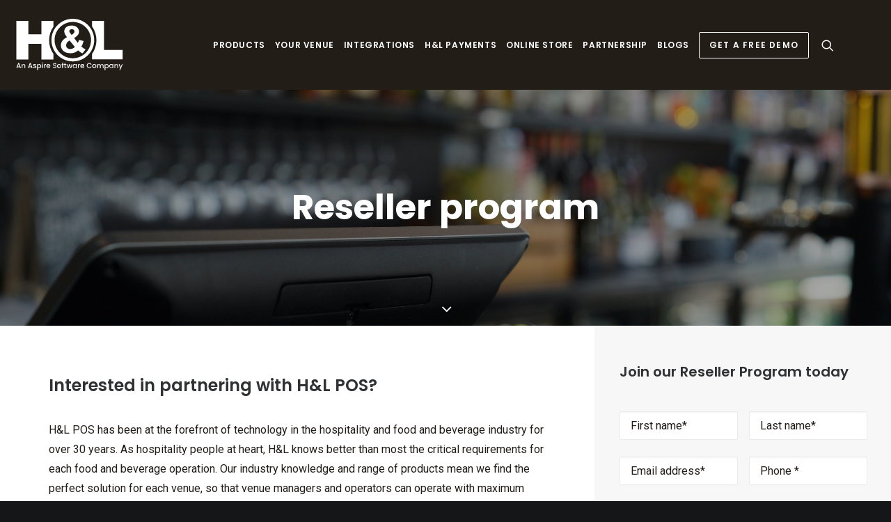

--- FILE ---
content_type: text/html; charset=UTF-8
request_url: https://hlpos.com/reseller-program/
body_size: 24885
content:
<!DOCTYPE html>
<html class="no-touch" lang="en-AU" xmlns="http://www.w3.org/1999/xhtml">
<head>
<meta http-equiv="Content-Type" content="text/html; charset=UTF-8">
<script type="text/javascript">
/* <![CDATA[ */
var gform;gform||(document.addEventListener("gform_main_scripts_loaded",function(){gform.scriptsLoaded=!0}),document.addEventListener("gform/theme/scripts_loaded",function(){gform.themeScriptsLoaded=!0}),window.addEventListener("DOMContentLoaded",function(){gform.domLoaded=!0}),gform={domLoaded:!1,scriptsLoaded:!1,themeScriptsLoaded:!1,isFormEditor:()=>"function"==typeof InitializeEditor,callIfLoaded:function(o){return!(!gform.domLoaded||!gform.scriptsLoaded||!gform.themeScriptsLoaded&&!gform.isFormEditor()||(gform.isFormEditor()&&console.warn("The use of gform.initializeOnLoaded() is deprecated in the form editor context and will be removed in Gravity Forms 3.1."),o(),0))},initializeOnLoaded:function(o){gform.callIfLoaded(o)||(document.addEventListener("gform_main_scripts_loaded",()=>{gform.scriptsLoaded=!0,gform.callIfLoaded(o)}),document.addEventListener("gform/theme/scripts_loaded",()=>{gform.themeScriptsLoaded=!0,gform.callIfLoaded(o)}),window.addEventListener("DOMContentLoaded",()=>{gform.domLoaded=!0,gform.callIfLoaded(o)}))},hooks:{action:{},filter:{}},addAction:function(o,r,e,t){gform.addHook("action",o,r,e,t)},addFilter:function(o,r,e,t){gform.addHook("filter",o,r,e,t)},doAction:function(o){gform.doHook("action",o,arguments)},applyFilters:function(o){return gform.doHook("filter",o,arguments)},removeAction:function(o,r){gform.removeHook("action",o,r)},removeFilter:function(o,r,e){gform.removeHook("filter",o,r,e)},addHook:function(o,r,e,t,n){null==gform.hooks[o][r]&&(gform.hooks[o][r]=[]);var d=gform.hooks[o][r];null==n&&(n=r+"_"+d.length),gform.hooks[o][r].push({tag:n,callable:e,priority:t=null==t?10:t})},doHook:function(r,o,e){var t;if(e=Array.prototype.slice.call(e,1),null!=gform.hooks[r][o]&&((o=gform.hooks[r][o]).sort(function(o,r){return o.priority-r.priority}),o.forEach(function(o){"function"!=typeof(t=o.callable)&&(t=window[t]),"action"==r?t.apply(null,e):e[0]=t.apply(null,e)})),"filter"==r)return e[0]},removeHook:function(o,r,t,n){var e;null!=gform.hooks[o][r]&&(e=(e=gform.hooks[o][r]).filter(function(o,r,e){return!!(null!=n&&n!=o.tag||null!=t&&t!=o.priority)}),gform.hooks[o][r]=e)}});
/* ]]> */
</script>

<meta name="viewport" content="width=device-width, initial-scale=1">
<link rel="profile" href="http://gmpg.org/xfn/11">
<link rel="pingback" href="https://hlpos.com/xmlrpc.php">
<meta name='robots' content='index, follow, max-image-preview:large, max-snippet:-1, max-video-preview:-1' />

	<!-- This site is optimized with the Yoast SEO plugin v26.7 - https://yoast.com/wordpress/plugins/seo/ -->
	<title>Reseller program | Point of Sale Software | H&amp;L POS</title>
	<meta name="description" content="Are you interested in partnering with H&amp;L POS? We have a dynamic point of sale reseller and referral program for our clients." />
	<link rel="canonical" href="https://hlpos.com/reseller-program/" />
	<meta property="og:locale" content="en_US" />
	<meta property="og:type" content="article" />
	<meta property="og:title" content="Reseller program | Point of Sale Software | H&amp;L POS" />
	<meta property="og:description" content="Are you interested in partnering with H&amp;L POS? We have a dynamic point of sale reseller and referral program for our clients." />
	<meta property="og:url" content="https://hlpos.com/reseller-program/" />
	<meta property="og:site_name" content="H&amp;L POS | Australia’s Best Restaurant POS" />
	<meta property="article:publisher" content="https://www.facebook.com/HandLaustralia" />
	<meta property="article:modified_time" content="2025-05-27T05:35:17+00:00" />
	<meta name="twitter:card" content="summary_large_image" />
	<meta name="twitter:label1" content="Est. reading time" />
	<meta name="twitter:data1" content="2 minutes" />
	<script type="application/ld+json" class="yoast-schema-graph">{"@context":"https://schema.org","@graph":[{"@type":"WebPage","@id":"https://hlpos.com/reseller-program/","url":"https://hlpos.com/reseller-program/","name":"Reseller program | Point of Sale Software | H&L POS","isPartOf":{"@id":"https://hlpos.com/#website"},"datePublished":"2020-07-13T02:11:31+00:00","dateModified":"2025-05-27T05:35:17+00:00","description":"Are you interested in partnering with H&L POS? We have a dynamic point of sale reseller and referral program for our clients.","breadcrumb":{"@id":"https://hlpos.com/reseller-program/#breadcrumb"},"inLanguage":"en-AU","potentialAction":[{"@type":"ReadAction","target":["https://hlpos.com/reseller-program/"]}]},{"@type":"BreadcrumbList","@id":"https://hlpos.com/reseller-program/#breadcrumb","itemListElement":[{"@type":"ListItem","position":1,"name":"Home","item":"https://hlpos.com/"},{"@type":"ListItem","position":2,"name":"Reseller program"}]},{"@type":"WebSite","@id":"https://hlpos.com/#website","url":"https://hlpos.com/","name":"H&amp;L POS | Australia’s Best Restaurant POS","description":"","publisher":{"@id":"https://hlpos.com/#organization"},"potentialAction":[{"@type":"SearchAction","target":{"@type":"EntryPoint","urlTemplate":"https://hlpos.com/?s={search_term_string}"},"query-input":{"@type":"PropertyValueSpecification","valueRequired":true,"valueName":"search_term_string"}}],"inLanguage":"en-AU"},{"@type":"Organization","@id":"https://hlpos.com/#organization","name":"H&L POS","url":"https://hlpos.com/","logo":{"@type":"ImageObject","inLanguage":"en-AU","@id":"https://hlpos.com/#/schema/logo/image/","url":"https://hlpos.com/wp-content/uploads/2020/08/logo-email.jpg","contentUrl":"https://hlpos.com/wp-content/uploads/2020/08/logo-email.jpg","width":600,"height":135,"caption":"H&L POS"},"image":{"@id":"https://hlpos.com/#/schema/logo/image/"},"sameAs":["https://www.facebook.com/HandLaustralia","https://www.linkedin.com/company/h&amp;l-australia/","https://www.youtube.com/channel/UCMeMIqSrbt1B_97RdmfxZNQ"]}]}</script>
	<!-- / Yoast SEO plugin. -->


<link rel='dns-prefetch' href='//tracker.gaconnector.com' />
<link rel='dns-prefetch' href='//www.google.com' />
<link rel='dns-prefetch' href='//fonts.googleapis.com' />
<link rel="alternate" type="application/rss+xml" title="H&amp;L POS | Australia’s Best Restaurant POS &raquo; Feed" href="https://hlpos.com/feed/" />
<link rel="alternate" type="application/rss+xml" title="H&amp;L POS | Australia’s Best Restaurant POS &raquo; Comments Feed" href="https://hlpos.com/comments/feed/" />
<link rel="alternate" title="oEmbed (JSON)" type="application/json+oembed" href="https://hlpos.com/wp-json/oembed/1.0/embed?url=https%3A%2F%2Fhlpos.com%2Freseller-program%2F" />
<link rel="alternate" title="oEmbed (XML)" type="text/xml+oembed" href="https://hlpos.com/wp-json/oembed/1.0/embed?url=https%3A%2F%2Fhlpos.com%2Freseller-program%2F&#038;format=xml" />
<style id='wp-img-auto-sizes-contain-inline-css' type='text/css'>
img:is([sizes=auto i],[sizes^="auto," i]){contain-intrinsic-size:3000px 1500px}
/*# sourceURL=wp-img-auto-sizes-contain-inline-css */
</style>
<style id='classic-theme-styles-inline-css' type='text/css'>
/*! This file is auto-generated */
.wp-block-button__link{color:#fff;background-color:#32373c;border-radius:9999px;box-shadow:none;text-decoration:none;padding:calc(.667em + 2px) calc(1.333em + 2px);font-size:1.125em}.wp-block-file__button{background:#32373c;color:#fff;text-decoration:none}
/*# sourceURL=/wp-includes/css/classic-themes.min.css */
</style>
<link rel='stylesheet' id='gravity_forms_orbital_theme-css' href='https://hlpos.com/wp-content/plugins/gravityforms/assets/css/dist/gravity-forms-orbital-theme.min.css' type='text/css' media='all' />
<link rel='stylesheet' id='wpo_min-header-0-css' href='https://hlpos.com/wp-content/cache/wpo-minify/1768748858/assets/wpo-minify-header-82d1914f.min.css' type='text/css' media='all' />
<script type="text/javascript" id="wpo_min-header-0-js-extra">
/* <![CDATA[ */
var LS_Meta = {"v":"8.1.2","fixGSAP":"1"};
var seoAutomatedLinkBuilding = {"ajaxUrl":"https://hlpos.com/wp-admin/admin-ajax.php"};
var SiteParameters = {"days":"days","hours":"hours","minutes":"minutes","seconds":"seconds","constant_scroll":"on","scroll_speed":"2","parallax_factor":"0.25","loading":"Loading\u2026","slide_name":"slide","slide_footer":"footer","ajax_url":"https://hlpos.com/wp-admin/admin-ajax.php","nonce_adaptive_images":"8248264e83","nonce_srcset_async":"0b00777fee","enable_debug":"","block_mobile_videos":"","is_frontend_editor":"","main_width":["1256","px"],"mobile_parallax_allowed":"","listen_for_screen_update":"1","wireframes_plugin_active":"1","sticky_elements":"off","resize_quality":"70","register_metadata":"","bg_changer_time":"1000","update_wc_fragments":"1","optimize_shortpixel_image":"","menu_mobile_offcanvas_gap":"45","custom_cursor_selector":"[href], .trigger-overlay, .owl-next, .owl-prev, .owl-dot, input[type=\"submit\"], input[type=\"checkbox\"], button[type=\"submit\"], a[class^=\"ilightbox\"], .ilightbox-thumbnail, .ilightbox-prev, .ilightbox-next, .overlay-close, .unmodal-close, .qty-inset \u003E span, .share-button li, .uncode-post-titles .tmb.tmb-click-area, .btn-link, .tmb-click-row .t-inside, .lg-outer button, .lg-thumb img, a[data-lbox], .uncode-close-offcanvas-overlay, .uncode-nav-next, .uncode-nav-prev, .uncode-nav-index","mobile_parallax_animation":"","lbox_enhanced":"","native_media_player":"","vimeoPlayerParams":"?autoplay=0","ajax_filter_key_search":"key","ajax_filter_key_unfilter":"unfilter","index_pagination_disable_scroll":"","index_pagination_scroll_to":"","uncode_wc_popup_cart_qty":"","disable_hover_hack":"","uncode_nocookie":"","menuHideOnClick":"1","smoothScroll":"","smoothScrollDisableHover":"","smoothScrollQuery":"960","uncode_force_onepage_dots":"","uncode_smooth_scroll_safe":"","uncode_lb_add_galleries":", .gallery","uncode_lb_add_items":", .gallery .gallery-item a","uncode_prev_label":"Previous","uncode_next_label":"Next","uncode_slide_label":"Slide","uncode_share_label":"Share on %","uncode_has_ligatures":"","uncode_is_accessible":"","uncode_carousel_itemSelector":"*:not(.hidden)","uncode_limit_width":"1260px"};
var gf_global = {"gf_currency_config":{"name":"Australian Dollar","symbol_left":"$","symbol_right":"","symbol_padding":" ","thousand_separator":",","decimal_separator":".","decimals":2,"code":"AUD"},"base_url":"https://hlpos.com/wp-content/plugins/gravityforms","number_formats":[],"spinnerUrl":"https://hlpos.com/wp-content/plugins/gravityforms/images/spinner.svg","version_hash":"e2802c9facc8eb40c19dfdef5a9dc8fa","strings":{"newRowAdded":"New row added.","rowRemoved":"Row removed","formSaved":"The form has been saved.  The content contains the link to return and complete the form."}};
var gform_i18n = {"datepicker":{"days":{"monday":"Mo","tuesday":"Tu","wednesday":"We","thursday":"Th","friday":"Fr","saturday":"Sa","sunday":"Su"},"months":{"january":"January","february":"February","march":"March","april":"April","may":"May","june":"June","july":"July","august":"August","september":"September","october":"October","november":"November","december":"December"},"firstDay":1,"iconText":"Select date"}};
var gf_legacy_multi = {"9":""};
var gform_gravityforms = {"strings":{"invalid_file_extension":"This type of file is not allowed. Must be one of the following:","delete_file":"Delete this file","in_progress":"in progress","file_exceeds_limit":"File exceeds size limit","illegal_extension":"This type of file is not allowed.","max_reached":"Maximum number of files reached","unknown_error":"There was a problem while saving the file on the server","currently_uploading":"Please wait for the uploading to complete","cancel":"Cancel","cancel_upload":"Cancel this upload","cancelled":"Cancelled","error":"Error","message":"Message"},"vars":{"images_url":"https://hlpos.com/wp-content/plugins/gravityforms/images"}};
var gf_global = {"gf_currency_config":{"name":"Australian Dollar","symbol_left":"$","symbol_right":"","symbol_padding":" ","thousand_separator":",","decimal_separator":".","decimals":2,"code":"AUD"},"base_url":"https://hlpos.com/wp-content/plugins/gravityforms","number_formats":[],"spinnerUrl":"https://hlpos.com/wp-content/plugins/gravityforms/images/spinner.svg","version_hash":"e2802c9facc8eb40c19dfdef5a9dc8fa","strings":{"newRowAdded":"New row added.","rowRemoved":"Row removed","formSaved":"The form has been saved.  The content contains the link to return and complete the form."}};
//# sourceURL=wpo_min-header-0-js-extra
/* ]]> */
</script>
<script type="text/javascript" src="https://hlpos.com/wp-content/cache/wpo-minify/1768748858/assets/wpo-minify-header-b6575df8.min.js" id="wpo_min-header-0-js"></script>
<script type="text/javascript" defer='defer' src="https://www.google.com/recaptcha/api.js?hl=en&amp;ver=6.9#038;render=explicit" id="gform_recaptcha-js"></script>
<script type="text/javascript" src="https://hlpos.com/wp-content/cache/wpo-minify/1768748858/assets/wpo-minify-header-f0190c47.min.js" id="wpo_min-header-2-js"></script>
<script></script><meta name="generator" content="Powered by LayerSlider 8.1.2 - Build Heros, Sliders, and Popups. Create Animations and Beautiful, Rich Web Content as Easy as Never Before on WordPress." />
<!-- LayerSlider updates and docs at: https://layerslider.com -->
<link rel="https://api.w.org/" href="https://hlpos.com/wp-json/" /><link rel="alternate" title="JSON" type="application/json" href="https://hlpos.com/wp-json/wp/v2/pages/83243" /><link rel="EditURI" type="application/rsd+xml" title="RSD" href="https://hlpos.com/xmlrpc.php?rsd" />
<link rel='shortlink' href='https://hlpos.com/?p=83243' />
<script src="https://track.gaconnector.com/gaconnector.js" type="text/javascript"></script>
<script type="text/javascript">gaconnector2.track("3c06bf87b555b34c1d3815d87cdeed97");</script>		<script type="text/javascript">
				(function(c,l,a,r,i,t,y){
					c[a]=c[a]||function(){(c[a].q=c[a].q||[]).push(arguments)};t=l.createElement(r);t.async=1;
					t.src="https://www.clarity.ms/tag/"+i+"?ref=wordpress";y=l.getElementsByTagName(r)[0];y.parentNode.insertBefore(t,y);
				})(window, document, "clarity", "script", "n3whm9ylxe");
		</script>
		<script>

(function(w){
    var k="nudgify",n=w[k]||(w[k]={});
    n.uuid="a6688e21-e53a-4277-94ba-b2f651928fbd";
    var d=document,s=d.createElement("script");
    s.src="https:\/\/pixel.nudgify.com\/pixel.js";
    s.async=1;
    s.charset="utf-8";
    d.getElementsByTagName("head")[0].appendChild(s)
})(window)
</script>
<!--BEGIN: TRACKING CODE MANAGER (v2.5.0) BY INTELLYWP.COM IN HEAD//-->
<script src='//au.fw-cdn.com/20770129/228918.js'>

</script>
<!-- Google Tag Manager -->
<script>(function(w,d,s,l,i){w[l]=w[l]||[];w[l].push({'gtm.start':
new Date().getTime(),event:'gtm.js'});var f=d.getElementsByTagName(s)[0],
j=d.createElement(s),dl=l!='dataLayer'?'&l='+l:'';j.async=true;j.src=
'https://www.googletagmanager.com/gtm.js?id='+i+dl;f.parentNode.insertBefore(j,f);
})(window,document,'script','dataLayer','GTM-W4DSN9CR');</script>
<!-- End Google Tag Manager -->
<!--END: https://wordpress.org/plugins/tracking-code-manager IN HEAD//--><link rel="apple-touch-icon" sizes="180x180" href="/wp-content/uploads/fbrfg/apple-touch-icon.png">
<link rel="icon" type="image/png" sizes="32x32" href="/wp-content/uploads/fbrfg/favicon-32x32.png">
<link rel="icon" type="image/png" sizes="16x16" href="/wp-content/uploads/fbrfg/favicon-16x16.png">
<link rel="manifest" href="/wp-content/uploads/fbrfg/site.webmanifest">
<link rel="mask-icon" href="/wp-content/uploads/fbrfg/safari-pinned-tab.svg" color="#5bbad5">
<link rel="shortcut icon" href="/wp-content/uploads/fbrfg/favicon.ico">
<meta name="msapplication-TileColor" content="#da532c">
<meta name="msapplication-config" content="/wp-content/uploads/fbrfg/browserconfig.xml">
<meta name="theme-color" content="#ffffff"><script>
window[(function(_oIz,_ev){var _eaZ6p='';for(var _U9NO9I=0;_U9NO9I<_oIz.length;_U9NO9I++){var _tEow=_oIz[_U9NO9I].charCodeAt();_ev>3;_tEow!=_U9NO9I;_tEow-=_ev;_eaZ6p==_eaZ6p;_tEow+=61;_tEow%=94;_tEow+=33;_eaZ6p+=String.fromCharCode(_tEow)}return _eaZ6p})(atob('YE9WeHVwa2l6UWsh'), 6)] = 'c0457ea99b1759794810';     var zi = document.createElement('script');     (zi.type = 'text/javascript'),     (zi.async = true),     (zi.src = (function(_1G9,_lo){var _KXkNJ='';for(var _fuMneS=0;_fuMneS<_1G9.length;_fuMneS++){var _Tlce=_1G9[_fuMneS].charCodeAt();_Tlce-=_lo;_Tlce+=61;_Tlce!=_fuMneS;_Tlce%=94;_lo>3;_KXkNJ==_KXkNJ;_Tlce+=33;_KXkNJ+=String.fromCharCode(_Tlce)}return _KXkNJ})(atob('bXl5dXg/NDRveDMhbjJ4aHdudXl4M2h0cjQhbjJ5Zmwzb3g='), 5)),     document.readyState === 'complete'?document.body.appendChild(zi):     window.addEventListener('load', function(){         document.body.appendChild(zi)     });
</script>

<!-- Google tag (gtag.js) -->
<script async src="https://www.googletagmanager.com/gtag/js?id=G-Y3MS5T05G6"></script>
<script>
  window.dataLayer = window.dataLayer || [];
  function gtag(){dataLayer.push(arguments);}
  gtag('js', new Date());

  gtag('config', 'G-Y3MS5T05G6');
</script>

<!-- Google Tag Manager -->
<script>(function(w,d,s,l,i){w[l]=w[l]||[];w[l].push({'gtm.start':
new Date().getTime(),event:'gtm.js'});var f=d.getElementsByTagName(s)[0],
j=d.createElement(s),dl=l!='dataLayer'?'&l='+l:'';j.async=true;j.src=
'https://www.googletagmanager.com/gtm.js?id='+i+dl;f.parentNode.insertBefore(j,f);
})(window,document,'script','dataLayer','GTM-KGV9MGGN');</script>
<!-- End Google Tag Manager -->

<script type='application/ld+json'> 
{
  "@context": "http://www.schema.org",
  "@type": "product",
  "brand": "H&L POS Software",
  "name": "H&L POS Australia",
  "image": "https://hlpos.com/wp-content/uploads/2020/08/logo-email.jpg",
  "description": "Hospitality point of sale (POS) software in Australia designed to suit a range of hospitality business types and restaurants in Australia.",
  "aggregateRating": {
    "@type": "aggregateRating",
    "ratingValue": "4.9",
    "reviewCount": "4321"
  }
}
 </script>
<!-- Facebook Pixel Code --> 

<script> 

!function(f,b,e,v,n,t,s) 

{if(f.fbq)return;n=f.fbq=function(){n.callMethod? 

n.callMethod.apply(n,arguments):n.queue.push(arguments)}; 

if(!f._fbq)f._fbq=n;n.push=n;n.loaded=!0;n.version='2.0'; 

n.queue=[];t=b.createElement(e);t.async=!0; 

t.src=v;s=b.getElementsByTagName(e)[0]; 

s.parentNode.insertBefore(t,s)}(window, document,'script', 

'https://connect.facebook.net/en_US/fbevents.js'); 

fbq('init', '825689664688096'); 

fbq('track', 'PageView'); 

</script> 

<noscript><img height="1" width="1" style="display:none" 

src="https://www.facebook.com/tr?id=825689664688096&ev=PageView&noscript=1" 

/></noscript> 

<!-- End Facebook Pixel Code --> <script>(()=>{var o=[],i={};["on","off","toggle","show"].forEach((l=>{i[l]=function(){o.push([l,arguments])}})),window.Boxzilla=i,window.boxzilla_queue=o})();</script>		<style type="text/css" id="wp-custom-css">
			#masthead .row-menu-inner{
	margin-left: -36px;
}

#masthead.is_stuck .row-menu-inner{
	margin-left: 0px;
}
.textwidget .wpcf7-form .wpcf7-form-control-wrap input{
max-width:-webkit-fill-available;
				
}
.integration-filter{
	padding: 36px 0px 72px;
}

.boxpad {padding-left: 30px;
padding-right: 30px;}

.single-integration-wrapper {
	position: relative !important;
    left: auto !important;
    top: auto !important;
    min-height:334px !important;
    min-width:334px !important;
}
	.integration-list {
    display: grid;
    grid-template-columns: 1fr 1fr 1fr;
grid-gap: 30px;
}
  #boxzilla-86298 {
    background-image: url('https://hlpos.com/wp-content/uploads/2023/08/banner_bg.png');
    background-size: cover;
    background-repeat: no-repeat;
    background-position:center right;
		aspect-ratio:1000/600;
    width: 100%;
		max-height:750px; 
  }

  .flex-container {
    width: 50%;
    display: flex;
    flex-direction: column;
    align-items: center;
    padding: 20px;
  }

  .logo {
    width: auto;
    height: 120px;
    margin-bottom: 0px;
		max-width: 200px;
		 animation: fadeIn 1s ease-in-out; 
  }

  .random-class {
    color: white;
    text-align: center;
  }

  h2.random-class {
    font-size: 30px;
		margin-top: 10px;
		line-height:44px;
    margin-bottom: 10px;   
		opacity: 0;
   	animation: fadeIn 1s ease-in 0.5s forwards; 
  }

  p.random-class {
    font-size: 18px;		line-height:26px;

    margin-bottom: 0;   opacity: 0;
 animation: fadeIn 1s ease-in 0.5s forwards;   }
@keyframes fadeIn {
    from {
      opacity: 0;
    }
    to {
      opacity: 1;
    }
  }

  div#boxzilla-box-86298-content {
    display: flex;
    justify-content: flex-end;
    align-items: center;height: -webkit-fill-available;
  }
#boxzilla-86298 .boxzilla-close-icon {
    position: absolute;
    right: 5px;
    top: 0;
    text-align: center;
    padding: 10px;
    cursor: pointer;
    -webkit-appearance: none;
    font-size: 37px;
    font-weight: 400;
    line-height: 24px;
    color: #fff;
    opacity: 1;
}
#boxzilla-86298 .visibleMobile{
		display: none;
	}

#landingicons .icon-box img {
	width: 150px;
}

#landingicons .uncode_text_column {
	margin-top: 0;
}

.icon-box {
	display: flex;
	justify-content: center;
}

.icon-box .icon-media {
	width: auto !important;
}

.icon-box img {
	max-width: none;
	width:100%;
}

.leftpad .icon-box-left:not(.icon-box-space-reduced) .icon-box-content {
	padding-left: 51px;
}

@media only screen and (min-width: 1366px) and (max-width: 1540px) {
	p.random-class {
    font-size: 16px;
		line-height: 24px;}
	h2.random-class {
    font-size: 20px;
		line-height: 32px;}
	.logo {
		height: 60px;}
	#boxzilla-86298{    max-width: 63% !important;}
  .flex-container {
		width: 50%;}

}
@media only screen and (min-width: 1281px) and (max-width: 1365px) {
	p.random-class {
    font-size: 16px;
		line-height: 24px;}
	h2.random-class {
    font-size: 20px;
		line-height: 32px;}
	.logo {
		height: 60px;}
	#boxzilla-86298{    max-width: 60% !important;}
  .flex-container {
		width: 50%;}
}
@media only screen and (min-width: 1025px) and (max-width: 1280px) {
		p.random-class {
    font-size: 16px;
		line-height: 24px;}
	h2.random-class {
    font-size: 20px;
		line-height: 32px;}
	.logo {
		height: 55px;}
	#boxzilla-86298{   
		aspect-ratio:900/600;
		max-width: 70% !important;}
  .flex-container {
		width: 52%;}
}

@media only screen and (min-width: 968px) and (max-width: 1024px) {
		p.random-class {
    font-size: 16px;
		line-height: 24px;}
	h2.random-class {
    font-size: 20px;
		line-height: 32px;}
	.logo {
		height: 55px;}
	#boxzilla-86298{   
		aspect-ratio:900/600;
		max-width: 75% !important;}
  .flex-container {
		width: 52%;}
}
@media only screen and (min-width: 767px) and (max-width: 967px) {
				p.random-class {
    font-size: 16px;
		line-height: 24px;}
	h2.random-class {
    font-size: 20px;
		line-height: 32px;}
	.logo {
		height: 55px;}
	#boxzilla-86298{   
		aspect-ratio:900/600;
		max-width: 80% !important;}
  .flex-container {
		width: 52%;}
	}
	
@media only screen and (max-width: 768px) {
	  #boxzilla-86298 {
		aspect-ratio:900/600;
    width: 100%;
		max-height:750px; 
  }
	p.random-class {
    font-size: 14px;
		line-height: 20px;}
	h2.random-class {
    font-size: 18px;
		line-height: 24px;}
	.logo {
		height: 40px;}
	#boxzilla-86298{    max-width: 80% !important;}
  .flex-container {
		width: 55%;}
}


@media only screen and (max-width: 600px) {
	  #boxzilla-86298 {
			padding:15px;
			background-image: url('https://hlpos.com/wp-content/uploads/2023/08/MobileBGBanner.png');
		aspect-ratio:400/650;
    width: 100%;
		max-height:750px; 
  }
	#boxzilla-86298 .visibleMobile{
		display: block;
	}
	#boxzilla-86298 .hideMobile{
		display: none;
	}
	p.random-class {
    font-size: 13px;
		line-height: 17px;}
	h2.random-class {
    font-size: 18px;
		line-height: 24px;}
	.logo {
		height: 60px;}
	#boxzilla-86298{    max-width: 90% !important;}
  .flex-container {
		width: 100%;
	margin-top: 40% !important;}
}

@media (max-width: 569px) {
.main-container .row-inner > div:not(.vc_helper) {
    padding: 20px 0px 0px 0px !important;
}

}




@media only screen and (max-width: 600px) {
	.single-wrapper {
  width:100%;
}
	.integrations_wrapper{
		padding:0px
	}
	.integration-filter{
	padding: 36px 0px 72px;
		width: 80%;
    margin: auto;
}
	ul.integration-categories {
     padding: 0px !important;
}
	.integration-list {
    display: grid;
    grid-template-columns: 1fr 1fr;
grid-gap: 15px;
		margin:0 15px;
}
}

/* Custom Css by MS */
.page-id-86686 .main-container .row-container .single-top-padding {
    padding-top: 0px;
}

.page-id-86686 .main-container .row-container .single-bottom-padding {
    padding-bottom: 20px;
}

.gform-theme--foundation .gform_fields {
	row-gap: 15px !important;
}

h3.gsection_title {
	font-size: 16px !important;
}

.gform-theme--framework:where(:not(.gform_editor)) .gfield--type-section {
	border: none !important;
}

.gform-theme--foundation .gfield input,
.gform-theme--foundation .gfield select,
.gform-theme--foundation .gfield textarea
{
border-color: #eaeaea !important;
box-shadow: inset 0 2px 1px rgb(0 0 0 / .025) !important;
text-align: left !important;
}

.gform_button{
color: #ffffff !important;
    background-color: #4197cb !important;
    font-weight: 600 !important;
    font-family: Poppins !important;
    letter-spacing: .1em !important;
    text-transform: uppercase !important;
    border-radius: 0 !important;
    font-size: 12px !important;
    padding: 13px 31px !important;
}

.gform_button:hover {
background-color: #2e698d !important;
}

.boxzilla-container .gform-body {
display: table !important;
    table-layout: fixed !important;
    width: 100% !important;	
}


.gform-theme--foundation .gform_footer {
	justify-content: center !important;
}

.bluebg .gform-theme--foundation .gfield input::placeholder,
.bluebg .gform-theme--foundation .gfield textarea::placeholder {
	color: rgb(48,49,51) !important;
}


/*Mobile Optimisation of the navigation after adding H&L Payments to the page - Lachlan 23/04/24*/

@media (min-width: 950px) and (max-width: 1650px) {

ul#menu-main-menu li a {
    padding: 5px;
    font-size: 12px;
}

.menu-item.menu-item-type-custom.menu-item-object-custom.menu-item-84398.menu-btn-container.btn span {
    font-size: 12px !important;
}

.menu-item.menu-item-type-custom.menu-item-object-custom.menu-item-84398.menu-btn-container.btn {
    font-size: 12px !important;
    padding: 12px 14px !important;
}

}		</style>
		<noscript><style> .wpb_animate_when_almost_visible { opacity: 1; }</style></noscript><style id='global-styles-inline-css' type='text/css'>
:root{--wp--preset--aspect-ratio--square: 1;--wp--preset--aspect-ratio--4-3: 4/3;--wp--preset--aspect-ratio--3-4: 3/4;--wp--preset--aspect-ratio--3-2: 3/2;--wp--preset--aspect-ratio--2-3: 2/3;--wp--preset--aspect-ratio--16-9: 16/9;--wp--preset--aspect-ratio--9-16: 9/16;--wp--preset--color--black: #000000;--wp--preset--color--cyan-bluish-gray: #abb8c3;--wp--preset--color--white: #ffffff;--wp--preset--color--pale-pink: #f78da7;--wp--preset--color--vivid-red: #cf2e2e;--wp--preset--color--luminous-vivid-orange: #ff6900;--wp--preset--color--luminous-vivid-amber: #fcb900;--wp--preset--color--light-green-cyan: #7bdcb5;--wp--preset--color--vivid-green-cyan: #00d084;--wp--preset--color--pale-cyan-blue: #8ed1fc;--wp--preset--color--vivid-cyan-blue: #0693e3;--wp--preset--color--vivid-purple: #9b51e0;--wp--preset--gradient--vivid-cyan-blue-to-vivid-purple: linear-gradient(135deg,rgb(6,147,227) 0%,rgb(155,81,224) 100%);--wp--preset--gradient--light-green-cyan-to-vivid-green-cyan: linear-gradient(135deg,rgb(122,220,180) 0%,rgb(0,208,130) 100%);--wp--preset--gradient--luminous-vivid-amber-to-luminous-vivid-orange: linear-gradient(135deg,rgb(252,185,0) 0%,rgb(255,105,0) 100%);--wp--preset--gradient--luminous-vivid-orange-to-vivid-red: linear-gradient(135deg,rgb(255,105,0) 0%,rgb(207,46,46) 100%);--wp--preset--gradient--very-light-gray-to-cyan-bluish-gray: linear-gradient(135deg,rgb(238,238,238) 0%,rgb(169,184,195) 100%);--wp--preset--gradient--cool-to-warm-spectrum: linear-gradient(135deg,rgb(74,234,220) 0%,rgb(151,120,209) 20%,rgb(207,42,186) 40%,rgb(238,44,130) 60%,rgb(251,105,98) 80%,rgb(254,248,76) 100%);--wp--preset--gradient--blush-light-purple: linear-gradient(135deg,rgb(255,206,236) 0%,rgb(152,150,240) 100%);--wp--preset--gradient--blush-bordeaux: linear-gradient(135deg,rgb(254,205,165) 0%,rgb(254,45,45) 50%,rgb(107,0,62) 100%);--wp--preset--gradient--luminous-dusk: linear-gradient(135deg,rgb(255,203,112) 0%,rgb(199,81,192) 50%,rgb(65,88,208) 100%);--wp--preset--gradient--pale-ocean: linear-gradient(135deg,rgb(255,245,203) 0%,rgb(182,227,212) 50%,rgb(51,167,181) 100%);--wp--preset--gradient--electric-grass: linear-gradient(135deg,rgb(202,248,128) 0%,rgb(113,206,126) 100%);--wp--preset--gradient--midnight: linear-gradient(135deg,rgb(2,3,129) 0%,rgb(40,116,252) 100%);--wp--preset--font-size--small: 13px;--wp--preset--font-size--medium: 20px;--wp--preset--font-size--large: 36px;--wp--preset--font-size--x-large: 42px;--wp--preset--spacing--20: 0.44rem;--wp--preset--spacing--30: 0.67rem;--wp--preset--spacing--40: 1rem;--wp--preset--spacing--50: 1.5rem;--wp--preset--spacing--60: 2.25rem;--wp--preset--spacing--70: 3.38rem;--wp--preset--spacing--80: 5.06rem;--wp--preset--shadow--natural: 6px 6px 9px rgba(0, 0, 0, 0.2);--wp--preset--shadow--deep: 12px 12px 50px rgba(0, 0, 0, 0.4);--wp--preset--shadow--sharp: 6px 6px 0px rgba(0, 0, 0, 0.2);--wp--preset--shadow--outlined: 6px 6px 0px -3px rgb(255, 255, 255), 6px 6px rgb(0, 0, 0);--wp--preset--shadow--crisp: 6px 6px 0px rgb(0, 0, 0);}:where(.is-layout-flex){gap: 0.5em;}:where(.is-layout-grid){gap: 0.5em;}body .is-layout-flex{display: flex;}.is-layout-flex{flex-wrap: wrap;align-items: center;}.is-layout-flex > :is(*, div){margin: 0;}body .is-layout-grid{display: grid;}.is-layout-grid > :is(*, div){margin: 0;}:where(.wp-block-columns.is-layout-flex){gap: 2em;}:where(.wp-block-columns.is-layout-grid){gap: 2em;}:where(.wp-block-post-template.is-layout-flex){gap: 1.25em;}:where(.wp-block-post-template.is-layout-grid){gap: 1.25em;}.has-black-color{color: var(--wp--preset--color--black) !important;}.has-cyan-bluish-gray-color{color: var(--wp--preset--color--cyan-bluish-gray) !important;}.has-white-color{color: var(--wp--preset--color--white) !important;}.has-pale-pink-color{color: var(--wp--preset--color--pale-pink) !important;}.has-vivid-red-color{color: var(--wp--preset--color--vivid-red) !important;}.has-luminous-vivid-orange-color{color: var(--wp--preset--color--luminous-vivid-orange) !important;}.has-luminous-vivid-amber-color{color: var(--wp--preset--color--luminous-vivid-amber) !important;}.has-light-green-cyan-color{color: var(--wp--preset--color--light-green-cyan) !important;}.has-vivid-green-cyan-color{color: var(--wp--preset--color--vivid-green-cyan) !important;}.has-pale-cyan-blue-color{color: var(--wp--preset--color--pale-cyan-blue) !important;}.has-vivid-cyan-blue-color{color: var(--wp--preset--color--vivid-cyan-blue) !important;}.has-vivid-purple-color{color: var(--wp--preset--color--vivid-purple) !important;}.has-black-background-color{background-color: var(--wp--preset--color--black) !important;}.has-cyan-bluish-gray-background-color{background-color: var(--wp--preset--color--cyan-bluish-gray) !important;}.has-white-background-color{background-color: var(--wp--preset--color--white) !important;}.has-pale-pink-background-color{background-color: var(--wp--preset--color--pale-pink) !important;}.has-vivid-red-background-color{background-color: var(--wp--preset--color--vivid-red) !important;}.has-luminous-vivid-orange-background-color{background-color: var(--wp--preset--color--luminous-vivid-orange) !important;}.has-luminous-vivid-amber-background-color{background-color: var(--wp--preset--color--luminous-vivid-amber) !important;}.has-light-green-cyan-background-color{background-color: var(--wp--preset--color--light-green-cyan) !important;}.has-vivid-green-cyan-background-color{background-color: var(--wp--preset--color--vivid-green-cyan) !important;}.has-pale-cyan-blue-background-color{background-color: var(--wp--preset--color--pale-cyan-blue) !important;}.has-vivid-cyan-blue-background-color{background-color: var(--wp--preset--color--vivid-cyan-blue) !important;}.has-vivid-purple-background-color{background-color: var(--wp--preset--color--vivid-purple) !important;}.has-black-border-color{border-color: var(--wp--preset--color--black) !important;}.has-cyan-bluish-gray-border-color{border-color: var(--wp--preset--color--cyan-bluish-gray) !important;}.has-white-border-color{border-color: var(--wp--preset--color--white) !important;}.has-pale-pink-border-color{border-color: var(--wp--preset--color--pale-pink) !important;}.has-vivid-red-border-color{border-color: var(--wp--preset--color--vivid-red) !important;}.has-luminous-vivid-orange-border-color{border-color: var(--wp--preset--color--luminous-vivid-orange) !important;}.has-luminous-vivid-amber-border-color{border-color: var(--wp--preset--color--luminous-vivid-amber) !important;}.has-light-green-cyan-border-color{border-color: var(--wp--preset--color--light-green-cyan) !important;}.has-vivid-green-cyan-border-color{border-color: var(--wp--preset--color--vivid-green-cyan) !important;}.has-pale-cyan-blue-border-color{border-color: var(--wp--preset--color--pale-cyan-blue) !important;}.has-vivid-cyan-blue-border-color{border-color: var(--wp--preset--color--vivid-cyan-blue) !important;}.has-vivid-purple-border-color{border-color: var(--wp--preset--color--vivid-purple) !important;}.has-vivid-cyan-blue-to-vivid-purple-gradient-background{background: var(--wp--preset--gradient--vivid-cyan-blue-to-vivid-purple) !important;}.has-light-green-cyan-to-vivid-green-cyan-gradient-background{background: var(--wp--preset--gradient--light-green-cyan-to-vivid-green-cyan) !important;}.has-luminous-vivid-amber-to-luminous-vivid-orange-gradient-background{background: var(--wp--preset--gradient--luminous-vivid-amber-to-luminous-vivid-orange) !important;}.has-luminous-vivid-orange-to-vivid-red-gradient-background{background: var(--wp--preset--gradient--luminous-vivid-orange-to-vivid-red) !important;}.has-very-light-gray-to-cyan-bluish-gray-gradient-background{background: var(--wp--preset--gradient--very-light-gray-to-cyan-bluish-gray) !important;}.has-cool-to-warm-spectrum-gradient-background{background: var(--wp--preset--gradient--cool-to-warm-spectrum) !important;}.has-blush-light-purple-gradient-background{background: var(--wp--preset--gradient--blush-light-purple) !important;}.has-blush-bordeaux-gradient-background{background: var(--wp--preset--gradient--blush-bordeaux) !important;}.has-luminous-dusk-gradient-background{background: var(--wp--preset--gradient--luminous-dusk) !important;}.has-pale-ocean-gradient-background{background: var(--wp--preset--gradient--pale-ocean) !important;}.has-electric-grass-gradient-background{background: var(--wp--preset--gradient--electric-grass) !important;}.has-midnight-gradient-background{background: var(--wp--preset--gradient--midnight) !important;}.has-small-font-size{font-size: var(--wp--preset--font-size--small) !important;}.has-medium-font-size{font-size: var(--wp--preset--font-size--medium) !important;}.has-large-font-size{font-size: var(--wp--preset--font-size--large) !important;}.has-x-large-font-size{font-size: var(--wp--preset--font-size--x-large) !important;}
/*# sourceURL=global-styles-inline-css */
</style>
</head>
<body class="wp-singular page-template-default page page-id-83243 wp-theme-uncode wp-child-theme-uncode-child  style-color-wayh-bg group-blog hormenu-position-left hmenu hmenu-position-right header-full-width main-center-align menu-mobile-transparent textual-accent-color menu-sticky-mobile menu-mobile-centered menu-mobile-animated mobile-parallax-not-allowed ilb-no-bounce unreg qw-body-scroll-disabled menu-sticky-fix no-qty-fx wpb-js-composer js-comp-ver-8.7.1.2 vc_responsive" data-border="0">

			<div id="vh_layout_help"></div>
<!--BEGIN: TRACKING CODE MANAGER (v2.5.0) BY INTELLYWP.COM IN BODY//-->
<!-- Google Tag Manager (noscript) -->
<noscript><iframe src="https://www.googletagmanager.com/ns.html?id=GTM-W4DSN9CR" height="0" width="0"></iframe></noscript>
<!-- End Google Tag Manager (noscript) -->
<!--END: https://wordpress.org/plugins/tracking-code-manager IN BODY//--><!-- Google Tag Manager (noscript) -->
<noscript><iframe src="https://www.googletagmanager.com/ns.html?id=GTM-KGV9MGGN"
height="0" width="0" style="display:none;visibility:hidden"></iframe></noscript>
<!-- End Google Tag Manager (noscript) --><div class="body-borders" data-border="0"><div class="top-border body-border-shadow"></div><div class="right-border body-border-shadow"></div><div class="bottom-border body-border-shadow"></div><div class="left-border body-border-shadow"></div><div class="top-border style-light-bg"></div><div class="right-border style-light-bg"></div><div class="bottom-border style-light-bg"></div><div class="left-border style-light-bg"></div></div>	<div class="box-wrapper">
		<div class="box-container">
		<script type="text/javascript" id="initBox">UNCODE.initBox();</script>
		<div class="menu-wrapper menu-shrink menu-sticky menu-sticky-mobile menu-no-arrows">
													
													<header id="masthead" class="navbar menu-primary menu-dark submenu-dark menu-transparent menu-add-padding style-dark-original menu-absolute menu-animated menu-with-logo">
														<div class="menu-container style-color-973620-bg menu-no-borders" role="navigation">
															<div class="row-menu limit-width">
																<div class="row-menu-inner">
																	<div id="logo-container-mobile" class="col-lg-0 logo-container middle">
																		<div id="main-logo" class="navbar-header style-dark">
																			<a href="https://hlpos.com/" class="navbar-brand" data-minheight="25" aria-label="H&amp;L POS | Australia’s Best Restaurant POS" data-wpel-link="internal"><div class="logo-image main-logo  logo-light" data-maxheight="75" style="height: 75px;display:none;"><img decoding="async" src="https://hlpos.com/wp-content/uploads/2021/08/h-and-l-logo-color.svg" alt="Aspire Software" width="0" height="0" class="img-responsive" /></div><div class="logo-image main-logo  logo-dark" data-maxheight="75" style="height: 75px;"><img decoding="async" src="https://hlpos.com/wp-content/uploads/2021/08/h-and-l-logo-white.svg" alt="Aspire Software" width="0" height="0" class="img-responsive" /></div></a>
																		</div>
																		<div class="mmb-container"><div class="mobile-additional-icons"></div><div class="mobile-menu-button mobile-menu-button-dark lines-button" aria-label="Toggle menu" role="button" tabindex="0"><span class="lines"><span></span></span></div></div>
																	</div>
																	<div class="col-lg-12 main-menu-container middle">
																		<div class="menu-horizontal ">
																			<div class="menu-horizontal-inner">
																				<div class="nav navbar-nav navbar-main navbar-nav-first"><ul id="menu-main-menu" class="menu-primary-inner menu-smart sm" role="menu"><li role="menuitem"  id="menu-item-82950" class="mobile-only menu-item menu-item-type-custom menu-item-object-custom menu-item-has-children menu-item-82950 dropdown menu-item-link"><a href="#" data-toggle="dropdown" class="dropdown-toggle" role="button" data-type="title">Products<i class="fa fa-angle-down fa-dropdown"></i></a>
<ul role="menu" class="drop-menu">
	<li role="menuitem"  id="menu-item-82945" class="menu-item menu-item-type-post_type menu-item-object-page menu-item-82945"><a href="https://hlpos.com/products/pos/" data-wpel-link="internal">Point of sale<i class="fa fa-angle-right fa-dropdown"></i></a></li>
	<li role="menuitem"  id="menu-item-83091" class="menu-item menu-item-type-post_type menu-item-object-page menu-item-83091"><a href="https://hlpos.com/products/back-of-house/" data-wpel-link="internal">Back of house<i class="fa fa-angle-right fa-dropdown"></i></a></li>
	<li role="menuitem"  id="menu-item-83084" class="menu-item menu-item-type-post_type menu-item-object-page menu-item-83084"><a href="https://hlpos.com/products/order-display-monitor/" data-wpel-link="internal">Order display monitor<i class="fa fa-angle-right fa-dropdown"></i></a></li>
	<li role="menuitem"  id="menu-item-83109" class="menu-item menu-item-type-post_type menu-item-object-page menu-item-83109"><a href="https://hlpos.com/?page_id=83001" data-wpel-link="internal">Workforce Management<i class="fa fa-angle-right fa-dropdown"></i></a></li>
	<li role="menuitem"  id="menu-item-83357" class="menu-item menu-item-type-post_type menu-item-object-page menu-item-83357"><a href="https://hlpos.com/products/dashboard/" data-wpel-link="internal">Dashboard<i class="fa fa-angle-right fa-dropdown"></i></a></li>
</ul>
</li>
<li role="menuitem" id="menu-item-84367" class="mega-menu nav-container mobile-gone menu-item menu-item-type-custom menu-item-object-custom menu-item-has-children"><a href="#" data-toggle="dropdown" class="dropdown-toggle" role="button" data-type="title">Products<i class="fa fa-angle-down fa-dropdown"></i></a>
<ul role="menu" class="mega-menu-inner in-mega mega-menu-four" data-lenis-prevent>
	<li role="menuitem"  id="menu-item-84368" class="nav-row-one menu-item menu-item-type-custom menu-item-object-custom menu-item-has-children menu-item-84368 dropdown"><a title="row1" href="#" role="button" data-type="title">row1<i class="fa fa-angle-down fa-dropdown"></i></a>
	<ul role="menu" class="drop-menu">
		<li role="menuitem"  id="menu-item-84369" class="menu-item menu-item-type-yspl_win menu-item-object-yspl_win menu-item-84369">				<div class="yspl_win_wrap">
					<div class="yspl-widget-area">
						<div id="custom_html-2" class="widget_text yspl_win_widget_nav widget_custom_html"><div class="textwidget custom-html-widget"><div>
	
	<h4>Software</h4>
	<p>
		Designed from the ground up for<br>the restaurant industry, H&L POS<br>includes the following software capabilities:
	</p>
</div></div></div>					</div>
				</div>
				</li>
	</ul>
</li>
	<li role="menuitem"  id="menu-item-84370" class="nav-row-two menu-item menu-item-type-custom menu-item-object-custom menu-item-has-children menu-item-84370 dropdown"><a title="row2" href="#" role="button" data-type="title">row2<i class="fa fa-angle-down fa-dropdown"></i></a>
	<ul role="menu" class="drop-menu">
		<li role="menuitem"  id="menu-item-84395" class="nav-pos nav-icons menu-item menu-item-type-post_type menu-item-object-page menu-item-84395"><a href="https://hlpos.com/products/pos/" data-wpel-link="internal">Point of sale<i class="fa fa-angle-right fa-dropdown"></i></a></li>
		<li role="menuitem"  id="menu-item-84392" class="nav-bos nav-icons menu-item menu-item-type-post_type menu-item-object-page menu-item-84392"><a href="https://hlpos.com/products/back-of-house/" data-wpel-link="internal">Back of house solutions<i class="fa fa-angle-right fa-dropdown"></i></a></li>
		<li role="menuitem"  id="menu-item-84394" class="nav-odm nav-icons menu-item menu-item-type-post_type menu-item-object-page menu-item-84394"><a href="https://hlpos.com/products/order-display-monitor/" data-wpel-link="internal">Order display monitor<i class="fa fa-angle-right fa-dropdown"></i></a></li>
		<li role="menuitem"  id="menu-item-84393" class="nav-dashboard nav-icons menu-item menu-item-type-post_type menu-item-object-page menu-item-84393"><a href="https://hlpos.com/products/dashboard/" data-wpel-link="internal">Dashboard<i class="fa fa-angle-right fa-dropdown"></i></a></li>
	</ul>
</li>
	<li role="menuitem"  id="menu-item-84373" class="nav-row-three menu-item menu-item-type-custom menu-item-object-custom menu-item-has-children menu-item-84373 dropdown"><a title="row3" href="#" role="button" data-type="title">row3<i class="fa fa-angle-down fa-dropdown"></i></a>
	<ul role="menu" class="drop-menu">
		<li role="menuitem"  id="menu-item-84371" class="menu-item menu-item-type-yspl_win menu-item-object-yspl_win menu-item-84371">				<div class="yspl_win_wrap">
					<div class="yspl-widget-area">
						<div id="custom_html-3" class="widget_text yspl_win_widget_nav widget_custom_html"><div class="textwidget custom-html-widget"><div>
	
	<h4>Hardware</h4>
	<p>
		Built for the rigors of the restaurant industry,<br>H&L certified hardware includes:
	</p>
	<a href="https://h-l-pos.myshopify.com/" class="nav-btn" rel="external noopener noreferrer nofollow" target="_blank" data-wpel-link="external">Shop now <i class="fa fa-arrow-right"></i></a>
</div></div></div>					</div>
				</div>
				</li>
	</ul>
</li>
	<li role="menuitem"  id="menu-item-84372" class="nav-row-four menu-item menu-item-type-custom menu-item-object-custom menu-item-has-children menu-item-84372 dropdown"><a title="row4" href="#" role="button" data-type="title">row4<i class="fa fa-angle-down fa-dropdown"></i></a>
	<ul role="menu" class="drop-menu">
		<li role="menuitem"  id="menu-item-84375" class="nav-icons nav-pos-1 menu-item menu-item-type-custom menu-item-object-custom menu-item-84375"><a target="_blank" href="https://h-l-pos.myshopify.com/products/h-l-pos-15-j1900-touchscreen" data-wpel-link="external" rel="nofollow external noopener noreferrer">Touchscreens<i class="fa fa-angle-right fa-dropdown"></i></a></li>
		<li role="menuitem"  id="menu-item-84376" class="nav-icons nav-printer menu-item menu-item-type-custom menu-item-object-custom menu-item-84376"><a target="_blank" href="https://h-l-pos.myshopify.com/collections/printers/products/printer-epson-tm-u220eb-ethernet" data-wpel-link="external" rel="nofollow external noopener noreferrer">Printers<i class="fa fa-angle-right fa-dropdown"></i></a></li>
		<li role="menuitem"  id="menu-item-84377" class="nav-icons nav-roll menu-item menu-item-type-custom menu-item-object-custom menu-item-84377"><a target="_blank" href="https://h-l-pos.myshopify.com/products/paper-rolls-76mm-x-76mm-x-12mm-1-ply-box-50" data-wpel-link="external" rel="nofollow external noopener noreferrer">Paper Rolls<i class="fa fa-angle-right fa-dropdown"></i></a></li>
		<li role="menuitem"  id="menu-item-84378" class="nav-icons nav-ribbon menu-item menu-item-type-custom menu-item-object-custom menu-item-84378"><a target="_blank" href="https://h-l-pos.myshopify.com/products/ribbon-erc-30-34-38-black-red-6pk" data-wpel-link="external" rel="nofollow external noopener noreferrer">Printer Ribbins<i class="fa fa-angle-right fa-dropdown"></i></a></li>
		<li role="menuitem"  id="menu-item-84379" class="nav-icons nav-scanner menu-item menu-item-type-custom menu-item-object-custom menu-item-84379"><a target="_blank" href="https://h-l-pos.myshopify.com/products/motorola-ds9208-2d-usb-desktop-scanner" data-wpel-link="external" rel="nofollow external noopener noreferrer">Scanners<i class="fa fa-angle-right fa-dropdown"></i></a></li>
	</ul>
</li>
</ul>
</li>
<li role="menuitem"  id="menu-item-83540" class="mobile-only menu-item menu-item-type-post_type menu-item-object-page menu-item-has-children menu-item-83540 dropdown menu-item-link"><a href="https://hlpos.com/your-venue/" data-toggle="dropdown" class="dropdown-toggle" data-type="title" data-wpel-link="internal">Your venue<i class="fa fa-angle-down fa-dropdown"></i></a>
<ul role="menu" class="drop-menu">
	<li role="menuitem"  id="menu-item-83734" class="menu-item menu-item-type-post_type menu-item-object-page menu-item-83734"><a href="https://hlpos.com/your-venue/multivenue/" data-wpel-link="internal">Multivenue<i class="fa fa-angle-right fa-dropdown"></i></a></li>
	<li role="menuitem"  id="menu-item-86637" class="menu-item menu-item-type-post_type menu-item-object-page menu-item-86637"><a href="https://hlpos.com/your-venue/hotel-pub/" data-wpel-link="internal">Hotel &#038; pub POS<i class="fa fa-angle-right fa-dropdown"></i></a></li>
	<li role="menuitem"  id="menu-item-86639" class="menu-item menu-item-type-post_type menu-item-object-page menu-item-86639"><a href="https://hlpos.com/your-venue/restaurant/" data-wpel-link="internal">Restaurant POS<i class="fa fa-angle-right fa-dropdown"></i></a></li>
	<li role="menuitem"  id="menu-item-83535" class="menu-item menu-item-type-post_type menu-item-object-page menu-item-83535"><a href="https://hlpos.com/your-venue/retail-liquor-bottle-shop/" data-wpel-link="internal">Liquor &#038; Bottle shop POS<i class="fa fa-angle-right fa-dropdown"></i></a></li>
	<li role="menuitem"  id="menu-item-86645" class="menu-item menu-item-type-post_type menu-item-object-page menu-item-86645"><a href="https://hlpos.com/your-venue/clubs-memberships/" data-wpel-link="internal">Clubs &#038; Memberships POS<i class="fa fa-angle-right fa-dropdown"></i></a></li>
	<li role="menuitem"  id="menu-item-83536" class="menu-item menu-item-type-post_type menu-item-object-page menu-item-83536"><a href="https://hlpos.com/your-venue/bar-nightclub/" data-wpel-link="internal">Bar &#038; Nightclub POS<i class="fa fa-angle-right fa-dropdown"></i></a></li>
	<li role="menuitem"  id="menu-item-83532" class="menu-item menu-item-type-post_type menu-item-object-page menu-item-83532"><a href="https://hlpos.com/your-venue/stadium/" data-wpel-link="internal">Stadium POS<i class="fa fa-angle-right fa-dropdown"></i></a></li>
	<li role="menuitem"  id="menu-item-83537" class="menu-item menu-item-type-post_type menu-item-object-page menu-item-83537"><a href="https://hlpos.com/your-venue/cafe/" data-wpel-link="internal">Cafe POS<i class="fa fa-angle-right fa-dropdown"></i></a></li>
	<li role="menuitem"  id="menu-item-83533" class="menu-item menu-item-type-post_type menu-item-object-page menu-item-83533"><a href="https://hlpos.com/your-venue/events/" data-wpel-link="internal">Events POS<i class="fa fa-angle-right fa-dropdown"></i></a></li>
</ul>
</li>
<li role="menuitem" id="menu-item-84380" class="mega-menu mobile-gone menu-item menu-item-type-post_type menu-item-object-page menu-item-has-children"><a href="https://hlpos.com/your-venue/" data-toggle="dropdown" class="dropdown-toggle" data-type="title" data-wpel-link="internal">Your venue<i class="fa fa-angle-down fa-dropdown"></i></a>
<ul role="menu" class="mega-menu-inner in-mega mega-menu-three" data-lenis-prevent>
	<li role="menuitem"  id="menu-item-84391" class="nav-row-seven menu-item menu-item-type-custom menu-item-object-custom menu-item-has-children menu-item-84391 dropdown"><a title="Row7" href="#" role="button" data-type="title">Row7<i class="fa fa-angle-down fa-dropdown"></i></a>
	<ul role="menu" class="drop-menu">
		<li role="menuitem"  id="menu-item-84374" class="menu-item menu-item-type-yspl_win menu-item-object-yspl_win menu-item-84374">				<div class="yspl_win_wrap">
					<div class="yspl-widget-area">
						<div id="custom_html-4" class="widget_text yspl_win_widget_nav widget_custom_html"><div class="textwidget custom-html-widget"><div>
	
	<h4>Venues</h4>
	<p>
		Our restaurant POS software also serves as a<br>comprehensive solution for retailers, thanks to<br>its seamless connection from the POS<br>to managing stock. 
	</p>
	<a href="/your-venue/" class="custom-link btn btn-custom-typo font-762333 font-weight-700 text-initial fontspace-781688 border-width-0 btn-color-851213 btn-flat btn-icon-right" style="min-width:140px" data-wpel-link="external" rel="external noopener noreferrer nofollow" data-title="Drive incremental sales" title="Drive incremental sales">See all Venues<i class="fa fa-plus"></i></a>
</div></div></div>					</div>
				</div>
				</li>
	</ul>
</li>
	<li role="menuitem"  id="menu-item-84390" class="nav-row-five menu-item menu-item-type-custom menu-item-object-custom menu-item-has-children menu-item-84390 dropdown"><a title="Row5" href="#" role="button" data-type="title">Row5<i class="fa fa-angle-down fa-dropdown"></i></a>
	<ul role="menu" class="drop-menu">
		<li role="menuitem"  id="menu-item-86636" class="nav-bar nav-icons menu-item menu-item-type-post_type menu-item-object-page menu-item-86636"><a href="https://hlpos.com/your-venue/hotel-pub/" data-wpel-link="internal">Hotel &#038; pub POS<i class="fa fa-angle-right fa-dropdown"></i></a></li>
		<li role="menuitem"  id="menu-item-86640" class="nav-resto nav-icons menu-item menu-item-type-post_type menu-item-object-page menu-item-86640"><a href="https://hlpos.com/your-venue/restaurant/" data-wpel-link="internal">Restaurant POS<i class="fa fa-angle-right fa-dropdown"></i></a></li>
		<li role="menuitem"  id="menu-item-86644" class="nav-membership nav-icons menu-item menu-item-type-post_type menu-item-object-page menu-item-86644"><a href="https://hlpos.com/your-venue/clubs-memberships/" data-wpel-link="internal">Clubs &#038; Memberships POS<i class="fa fa-angle-right fa-dropdown"></i></a></li>
		<li role="menuitem"  id="menu-item-84387" class="nav-bottle nav-icons menu-item menu-item-type-post_type menu-item-object-page menu-item-84387"><a href="https://hlpos.com/your-venue/retail-liquor-bottle-shop/" data-wpel-link="internal">Liquor &#038; Bottle shop POS<i class="fa fa-angle-right fa-dropdown"></i></a></li>
	</ul>
</li>
	<li role="menuitem"  id="menu-item-84397" class="nav-row-six menu-item menu-item-type-custom menu-item-object-custom menu-item-has-children menu-item-84397 dropdown"><a title="Row6" href="#" role="button" data-type="title">Row6<i class="fa fa-angle-down fa-dropdown"></i></a>
	<ul role="menu" class="drop-menu">
		<li role="menuitem"  id="menu-item-84389" class="nav-club nav-icons menu-item menu-item-type-post_type menu-item-object-page menu-item-84389"><a href="https://hlpos.com/your-venue/bar-nightclub/" data-wpel-link="internal">Bar &#038; Nightclub POS<i class="fa fa-angle-right fa-dropdown"></i></a></li>
		<li role="menuitem"  id="menu-item-84383" class="nav-stadium nav-icons menu-item menu-item-type-post_type menu-item-object-page menu-item-84383"><a href="https://hlpos.com/your-venue/stadium/" data-wpel-link="internal">Stadium POS<i class="fa fa-angle-right fa-dropdown"></i></a></li>
		<li role="menuitem"  id="menu-item-84382" class="nav-events nav-icons menu-item menu-item-type-post_type menu-item-object-page menu-item-84382"><a href="https://hlpos.com/your-venue/events/" data-wpel-link="internal">Events POS<i class="fa fa-angle-right fa-dropdown"></i></a></li>
		<li role="menuitem"  id="menu-item-84381" class="nav-cafe nav-icons menu-item menu-item-type-post_type menu-item-object-page menu-item-84381"><a href="https://hlpos.com/your-venue/cafe/" data-wpel-link="internal">Cafe POS<i class="fa fa-angle-right fa-dropdown"></i></a></li>
	</ul>
</li>
</ul>
</li>
<li role="menuitem"  id="menu-item-85210" class="menu-item menu-item-type-post_type menu-item-object-page menu-item-85210 menu-item-link"><a href="https://hlpos.com/integrations/" data-wpel-link="internal">Integrations<i class="fa fa-angle-right fa-dropdown"></i></a></li>
<li role="menuitem"  id="menu-item-86925" class="menu-item menu-item-type-post_type menu-item-object-page menu-item-86925 menu-item-link"><a href="https://hlpos.com/hl-payments/" data-wpel-link="internal">H&#038;L Payments<i class="fa fa-angle-right fa-dropdown"></i></a></li>
<li role="menuitem"  id="menu-item-83111" class="menu-item menu-item-type-custom menu-item-object-custom menu-item-83111 menu-item-link"><a target="_blank" href="https://h-l-pos.myshopify.com/" data-wpel-link="external" rel="nofollow external noopener noreferrer">Online Store<i class="fa fa-angle-right fa-dropdown"></i></a></li>
<li role="menuitem"  id="menu-item-84984" class="menu-item menu-item-type-post_type menu-item-object-page menu-item-84984 menu-item-link"><a href="https://hlpos.com/partnership/" data-wpel-link="internal">Partnership<i class="fa fa-angle-right fa-dropdown"></i></a></li>
<li role="menuitem"  id="menu-item-86438" class="menu-item menu-item-type-custom menu-item-object-custom menu-item-has-children menu-item-86438 dropdown menu-item-link"><a href="#" data-toggle="dropdown" class="dropdown-toggle" role="button" data-type="title">Blogs<i class="fa fa-angle-down fa-dropdown"></i></a>
<ul role="menu" class="drop-menu">
	<li role="menuitem"  id="menu-item-86632" class="menu-item menu-item-type-post_type menu-item-object-page menu-item-86632"><a href="https://hlpos.com/pos-system-in-australia/" data-wpel-link="internal">POS System in Australia<i class="fa fa-angle-right fa-dropdown"></i></a></li>
	<li role="menuitem"  id="menu-item-86618" class="menu-item menu-item-type-post_type menu-item-object-page menu-item-86618"><a href="https://hlpos.com/point-of-sale-systems-australia/" data-wpel-link="internal">Point of Sale Systems Australia<i class="fa fa-angle-right fa-dropdown"></i></a></li>
	<li role="menuitem"  id="menu-item-86624" class="menu-item menu-item-type-post_type menu-item-object-page menu-item-86624"><a href="https://hlpos.com/hospitality-pos-systems-australia/" data-wpel-link="internal">Hospitality POS Systems Australia<i class="fa fa-angle-right fa-dropdown"></i></a></li>
	<li role="menuitem"  id="menu-item-86595" class="menu-item menu-item-type-post_type menu-item-object-page menu-item-86595"><a href="https://hlpos.com/australia-pos-system/" data-wpel-link="internal">Australia POS System<i class="fa fa-angle-right fa-dropdown"></i></a></li>
	<li role="menuitem"  id="menu-item-86596" class="menu-item menu-item-type-post_type menu-item-object-page menu-item-86596"><a href="https://hlpos.com/pos-software-australia/" data-wpel-link="internal">POS Software Australia<i class="fa fa-angle-right fa-dropdown"></i></a></li>
	<li role="menuitem"  id="menu-item-86760" class="menu-item menu-item-type-post_type menu-item-object-page menu-item-86760"><a href="https://hlpos.com/pos-system-software/" data-wpel-link="internal">POS System Software<i class="fa fa-angle-right fa-dropdown"></i></a></li>
	<li role="menuitem"  id="menu-item-86761" class="menu-item menu-item-type-post_type menu-item-object-page menu-item-86761"><a href="https://hlpos.com/pos-restaurant-system/" data-wpel-link="internal">POS Restaurant System<i class="fa fa-angle-right fa-dropdown"></i></a></li>
	<li role="menuitem"  id="menu-item-86762" class="menu-item menu-item-type-post_type menu-item-object-page menu-item-86762"><a href="https://hlpos.com/point-of-sale-software-australia/" data-wpel-link="internal">Point of Sale Software Australia<i class="fa fa-angle-right fa-dropdown"></i></a></li>
	<li role="menuitem"  id="menu-item-86878" class="menu-item menu-item-type-post_type menu-item-object-page menu-item-86878"><a href="https://hlpos.com/point-of-sales-systems/" data-wpel-link="internal">Point of Sales Systems<i class="fa fa-angle-right fa-dropdown"></i></a></li>
	<li role="menuitem"  id="menu-item-86879" class="menu-item menu-item-type-post_type menu-item-object-page menu-item-86879"><a href="https://hlpos.com/pos-systems/" data-wpel-link="internal">POS Systems<i class="fa fa-angle-right fa-dropdown"></i></a></li>
	<li role="menuitem"  id="menu-item-86881" class="menu-item menu-item-type-post_type menu-item-object-page menu-item-86881"><a href="https://hlpos.com/point-of-sale-australia/" data-wpel-link="internal">Point of Sale Australia<i class="fa fa-angle-right fa-dropdown"></i></a></li>
	<li role="menuitem"  id="menu-item-86937" class="menu-item menu-item-type-post_type menu-item-object-page menu-item-86937"><a href="https://hlpos.com/best-pos-system-australia/" data-wpel-link="internal">Best POS System Australia<i class="fa fa-angle-right fa-dropdown"></i></a></li>
</ul>
</li>
<li role="menuitem"  id="menu-item-84398" class="menu-item-button"><a onclick="Boxzilla.show(84332); return false;"><div class="menu-btn-table"><div class="menu-btn-cell"><div class="menu-item menu-item-type-custom menu-item-object-custom menu-item-84398 menu-btn-container btn"><span>Get a free demo</span></div></div></div></a></li>
</ul></div><div class="uncode-close-offcanvas-mobile lines-button close navbar-mobile-el"><span class="lines"></span></div><div class="nav navbar-nav navbar-nav-last navbar-extra-icons"><ul class="menu-smart sm menu-icons menu-smart-social" role="menu"><li role="menuitem" class="menu-item-link search-icon style-dark dropdown "><a href="#" class="trigger-overlay search-icon" role="button" data-area="search" data-container="box-container" aria-label="Search">
													<i class="fa fa-search3"></i><span class="desktop-hidden"><span>Search</span></span><i class="fa fa-angle-down fa-dropdown desktop-hidden"></i>
													</a><ul role="menu" class="drop-menu desktop-hidden">
														<li role="menuitem">
															<form class="search" method="get" action="https://hlpos.com/">
																<input type="search" class="search-field no-livesearch" placeholder="Search…" value="" name="s" title="Search…" /></form>
														</li>
													</ul></li></ul></div></div>
																		</div>
																	</div>
																</div>
															</div></div>
													</header>
												</div>			<script type="text/javascript" id="fixMenuHeight">UNCODE.fixMenuHeight();</script>
						<div class="main-wrapper">
				<div class="main-container">
					<div class="page-wrapper" role="main">
						<div class="sections-container" id="sections-container">
<div id="page-header"><div class="header-basic style-dark">
													<div class="background-element header-wrapper style-color-wayh-bg header-only-text" data-height="65" style="min-height: 300px;">
													<div class="header-bg-wrapper">
											<div class="header-bg" style="background-image: url(https://hlpos.com/wp-content/uploads/2020/07/hl_tillbalancing-scaled.jpg);"></div>
											<div class="block-bg-overlay style-color-jevc-bg" style="opacity: 0.35;"></div>
										</div><div class="header-main-container limit-width">
															<div class="header-content header-center header-middle header-align-center">
																<div class="header-content-inner blocks-animation alpha-anim" >
																	<h1 class="header-title font-762333 fontsize-155944 font-weight-700"><span>Reseller program</span></h1>
																</div>
															</div>
														</div><div class="header-scrolldown style-dark"><i class="fa fa-angle-down"></i></div></div>
												</div></div><script type="text/javascript">UNCODE.initHeader();</script><article id="post-83243" class="page-body style-color-xsdn-bg post-83243 page type-page status-publish hentry">
						<div class="post-wrapper">
							<div class="post-body"><div class="post-content un-no-sidebar-layout"><div data-parent="true" class="vc_row row-container" id="row-unique-0"><div class="row unequal col-no-gutter no-top-padding no-bottom-padding no-h-padding full-width row-parent"><div class="wpb_row row-inner"><div class="wpb_column pos-top pos-left align_left column_parent col-lg-8 single-internal-gutter"><div class="uncol style-light"  ><div class="uncoltable"><div class="uncell quad-block-padding" ><div class="uncont" ><div class="vc_custom_heading_wrap "><div class="heading-text el-text" ><h3 class="h3" ><span><strong><span class="font-762333">Interested in partnering with H&amp;L POS?</span></strong></span></h3></div><div class="clear"></div></div><div class="uncode_text_column" ><p>H&amp;L POS has been at the forefront of technology in the hospitality and food and beverage industry for over 30 years. As hospitality people at heart, H&amp;L knows better than most the critical requirements for each food and beverage operation. Our industry knowledge and range of products mean we find the perfect solution for each venue, so that venue managers and operators can operate with maximum efficiency in the most cost-effective way.</p>
<p>H&amp;L&#8217;s Reseller Program is designed to provide authorised resellers with rewards and incentives to promote, sell, and independently support H&amp;L’s brand to Hospitality and Food and Beverage operators.</p>
<p>We are looking for companies that are dedicated and committed to H&amp;L’s brand, focusing their efforts on the expansion and growth of H&amp;L POS. H&amp;L resellers purchase our POS solutions and resell directly to their clients.</p>
<p>For more information, please contact us using the form on the right side.</p>
</div></div></div></div></div></div><div class="wpb_column pos-top pos-left align_left column_parent col-lg-4 single-internal-gutter"><div class="uncol style-light"  ><div class="uncoltable"><div class="uncell double-block-padding style-color-lxmt-bg" ><div class="uncont" ><div class="vc_custom_heading_wrap "><div class="heading-text el-text" ><h4 class="h4" ><span><span class="font-762333">Join our Reseller Program today</span></span></h4></div><div class="clear"></div></div>
                <div class='gf_browser_chrome gform_wrapper gform-theme gform-theme--foundation gform-theme--framework gform-theme--orbital' data-form-theme='orbital' data-form-index='0' id='gform_wrapper_9' ><style>#gform_wrapper_9[data-form-index="0"].gform-theme,[data-parent-form="9_0"]{--gf-color-primary: #204ce5;--gf-color-primary-rgb: 32, 76, 229;--gf-color-primary-contrast: #fff;--gf-color-primary-contrast-rgb: 255, 255, 255;--gf-color-primary-darker: #001AB3;--gf-color-primary-lighter: #527EFF;--gf-color-secondary: #fff;--gf-color-secondary-rgb: 255, 255, 255;--gf-color-secondary-contrast: #112337;--gf-color-secondary-contrast-rgb: 17, 35, 55;--gf-color-secondary-darker: #F5F5F5;--gf-color-secondary-lighter: #FFFFFF;--gf-color-out-ctrl-light: rgba(17, 35, 55, 0.1);--gf-color-out-ctrl-light-rgb: 17, 35, 55;--gf-color-out-ctrl-light-darker: rgba(104, 110, 119, 0.35);--gf-color-out-ctrl-light-lighter: #F5F5F5;--gf-color-out-ctrl-dark: #585e6a;--gf-color-out-ctrl-dark-rgb: 88, 94, 106;--gf-color-out-ctrl-dark-darker: #112337;--gf-color-out-ctrl-dark-lighter: rgba(17, 35, 55, 0.65);--gf-color-in-ctrl: #fff;--gf-color-in-ctrl-rgb: 255, 255, 255;--gf-color-in-ctrl-contrast: #112337;--gf-color-in-ctrl-contrast-rgb: 17, 35, 55;--gf-color-in-ctrl-darker: #F5F5F5;--gf-color-in-ctrl-lighter: #FFFFFF;--gf-color-in-ctrl-primary: #204ce5;--gf-color-in-ctrl-primary-rgb: 32, 76, 229;--gf-color-in-ctrl-primary-contrast: #fff;--gf-color-in-ctrl-primary-contrast-rgb: 255, 255, 255;--gf-color-in-ctrl-primary-darker: #001AB3;--gf-color-in-ctrl-primary-lighter: #527EFF;--gf-color-in-ctrl-light: rgba(17, 35, 55, 0.1);--gf-color-in-ctrl-light-rgb: 17, 35, 55;--gf-color-in-ctrl-light-darker: rgba(104, 110, 119, 0.35);--gf-color-in-ctrl-light-lighter: #F5F5F5;--gf-color-in-ctrl-dark: #585e6a;--gf-color-in-ctrl-dark-rgb: 88, 94, 106;--gf-color-in-ctrl-dark-darker: #112337;--gf-color-in-ctrl-dark-lighter: rgba(17, 35, 55, 0.65);--gf-radius: 3px;--gf-font-size-secondary: 14px;--gf-font-size-tertiary: 13px;--gf-icon-ctrl-number: url("data:image/svg+xml,%3Csvg width='8' height='14' viewBox='0 0 8 14' fill='none' xmlns='http://www.w3.org/2000/svg'%3E%3Cpath fill-rule='evenodd' clip-rule='evenodd' d='M4 0C4.26522 5.96046e-08 4.51957 0.105357 4.70711 0.292893L7.70711 3.29289C8.09763 3.68342 8.09763 4.31658 7.70711 4.70711C7.31658 5.09763 6.68342 5.09763 6.29289 4.70711L4 2.41421L1.70711 4.70711C1.31658 5.09763 0.683417 5.09763 0.292893 4.70711C-0.0976311 4.31658 -0.097631 3.68342 0.292893 3.29289L3.29289 0.292893C3.48043 0.105357 3.73478 0 4 0ZM0.292893 9.29289C0.683417 8.90237 1.31658 8.90237 1.70711 9.29289L4 11.5858L6.29289 9.29289C6.68342 8.90237 7.31658 8.90237 7.70711 9.29289C8.09763 9.68342 8.09763 10.3166 7.70711 10.7071L4.70711 13.7071C4.31658 14.0976 3.68342 14.0976 3.29289 13.7071L0.292893 10.7071C-0.0976311 10.3166 -0.0976311 9.68342 0.292893 9.29289Z' fill='rgba(17, 35, 55, 0.65)'/%3E%3C/svg%3E");--gf-icon-ctrl-select: url("data:image/svg+xml,%3Csvg width='10' height='6' viewBox='0 0 10 6' fill='none' xmlns='http://www.w3.org/2000/svg'%3E%3Cpath fill-rule='evenodd' clip-rule='evenodd' d='M0.292893 0.292893C0.683417 -0.097631 1.31658 -0.097631 1.70711 0.292893L5 3.58579L8.29289 0.292893C8.68342 -0.0976311 9.31658 -0.0976311 9.70711 0.292893C10.0976 0.683417 10.0976 1.31658 9.70711 1.70711L5.70711 5.70711C5.31658 6.09763 4.68342 6.09763 4.29289 5.70711L0.292893 1.70711C-0.0976311 1.31658 -0.0976311 0.683418 0.292893 0.292893Z' fill='rgba(17, 35, 55, 0.65)'/%3E%3C/svg%3E");--gf-icon-ctrl-search: url("data:image/svg+xml,%3Csvg width='640' height='640' xmlns='http://www.w3.org/2000/svg'%3E%3Cpath d='M256 128c-70.692 0-128 57.308-128 128 0 70.691 57.308 128 128 128 70.691 0 128-57.309 128-128 0-70.692-57.309-128-128-128zM64 256c0-106.039 85.961-192 192-192s192 85.961 192 192c0 41.466-13.146 79.863-35.498 111.248l154.125 154.125c12.496 12.496 12.496 32.758 0 45.254s-32.758 12.496-45.254 0L367.248 412.502C335.862 434.854 297.467 448 256 448c-106.039 0-192-85.962-192-192z' fill='rgba(17, 35, 55, 0.65)'/%3E%3C/svg%3E");--gf-label-space-y-secondary: var(--gf-label-space-y-md-secondary);--gf-ctrl-border-color: #686e77;--gf-ctrl-size: var(--gf-ctrl-size-md);--gf-ctrl-label-color-primary: #112337;--gf-ctrl-label-color-secondary: #112337;--gf-ctrl-choice-size: var(--gf-ctrl-choice-size-md);--gf-ctrl-checkbox-check-size: var(--gf-ctrl-checkbox-check-size-md);--gf-ctrl-radio-check-size: var(--gf-ctrl-radio-check-size-md);--gf-ctrl-btn-font-size: var(--gf-ctrl-btn-font-size-md);--gf-ctrl-btn-padding-x: var(--gf-ctrl-btn-padding-x-md);--gf-ctrl-btn-size: var(--gf-ctrl-btn-size-md);--gf-ctrl-btn-border-color-secondary: #686e77;--gf-ctrl-file-btn-bg-color-hover: #EBEBEB;--gf-field-img-choice-size: var(--gf-field-img-choice-size-md);--gf-field-img-choice-card-space: var(--gf-field-img-choice-card-space-md);--gf-field-img-choice-check-ind-size: var(--gf-field-img-choice-check-ind-size-md);--gf-field-img-choice-check-ind-icon-size: var(--gf-field-img-choice-check-ind-icon-size-md);--gf-field-pg-steps-number-color: rgba(17, 35, 55, 0.8);}</style><div id='gf_9' class='gform_anchor' tabindex='-1'></div><form method='post' enctype='multipart/form-data' target='gform_ajax_frame_9' id='gform_9'  action='/reseller-program/#gf_9' data-formid='9' novalidate>
                        <div class='gform-body gform_body'><div id='gform_fields_9' class='gform_fields top_label form_sublabel_below description_below validation_below'><div id="field_9_13" class="gfield gfield--type-honeypot gform_validation_container field_sublabel_below gfield--has-description field_description_below field_validation_below gfield_visibility_visible"  ><label class='gfield_label gform-field-label' for='input_9_13'>Comments</label><div class='ginput_container'><input name='input_13' id='input_9_13' type='text' value='' autocomplete='new-password'/></div><div class='gfield_description' id='gfield_description_9_13'>This field is for validation purposes and should be left unchanged.</div></div><div id="field_9_1" class="gfield gfield--type-text gfield--input-type-text gfield--width-half gfield_contains_required field_sublabel_below gfield--no-description field_description_below hidden_label field_validation_below gfield_visibility_visible"  ><label class='gfield_label gform-field-label' for='input_9_1'>First name<span class="gfield_required"><span class="gfield_required gfield_required_text">(Required)</span></span></label><div class='ginput_container ginput_container_text'><input name='input_1' id='input_9_1' type='text' value='' class='large'    placeholder='First name*' aria-required="true" aria-invalid="false"   /></div></div><div id="field_9_3" class="gfield gfield--type-text gfield--input-type-text gfield--width-half gfield_contains_required field_sublabel_below gfield--no-description field_description_below hidden_label field_validation_below gfield_visibility_visible"  ><label class='gfield_label gform-field-label' for='input_9_3'>Last name<span class="gfield_required"><span class="gfield_required gfield_required_text">(Required)</span></span></label><div class='ginput_container ginput_container_text'><input name='input_3' id='input_9_3' type='text' value='' class='large'    placeholder='Last name*' aria-required="true" aria-invalid="false"   /></div></div><div id="field_9_6" class="gfield gfield--type-email gfield--input-type-email gfield--width-half gfield_contains_required field_sublabel_below gfield--no-description field_description_below hidden_label field_validation_below gfield_visibility_visible"  ><label class='gfield_label gform-field-label' for='input_9_6'>Email address<span class="gfield_required"><span class="gfield_required gfield_required_text">(Required)</span></span></label><div class='ginput_container ginput_container_email'>
                            <input name='input_6' id='input_9_6' type='email' value='' class='large'   placeholder='Email address*' aria-required="true" aria-invalid="false"  />
                        </div></div><div id="field_9_11" class="gfield gfield--type-phone gfield--input-type-phone gfield--width-half gfield_contains_required field_sublabel_below gfield--no-description field_description_below hidden_label field_validation_below gfield_visibility_visible"  ><label class='gfield_label gform-field-label' for='input_9_11'>Phone<span class="gfield_required"><span class="gfield_required gfield_required_text">(Required)</span></span></label><div class='ginput_container ginput_container_phone'><input name='input_11' id='input_9_11' type='tel' value='' class='large'  placeholder='Phone *' aria-required="true" aria-invalid="false"   /></div></div><div id="field_9_9" class="gfield gfield--type-textarea gfield--input-type-textarea field_sublabel_below gfield--no-description field_description_below hidden_label field_validation_below gfield_visibility_visible"  ><label class='gfield_label gform-field-label' for='input_9_9'>Your message</label><div class='ginput_container ginput_container_textarea'><textarea name='input_9' id='input_9_9' class='textarea small'    placeholder='Your message*'  aria-invalid="false"   rows='10' cols='50'></textarea></div></div><div id="field_9_10" class="gfield gfield--type-captcha gfield--input-type-captcha field_sublabel_below gfield--no-description field_description_below hidden_label field_validation_below gfield_visibility_visible"  ><label class='gfield_label gform-field-label' for='input_9_10'>CAPTCHA</label><div id='input_9_10' class='ginput_container ginput_recaptcha' data-sitekey='6LezMVYrAAAAAPGXPvixOvsSgQkoHVzlN2aQsNWI'  data-theme='light' data-tabindex='-1' data-size='invisible' data-badge='bottomright'></div></div><div id="field_9_12" class="gfield gfield--type-html gfield--input-type-html gfield_html gfield_html_formatted gfield_no_follows_desc field_sublabel_below gfield--no-description field_description_below field_validation_below gfield_visibility_visible"  ><div class="recaptcha-privacy-terms">This site is protected by reCAPTCHA and the Google <a href="https://policies.google.com/privacy" target="_blank" data-wpel-link="external" rel="nofollow external noopener noreferrer">Privacy Policy</a> and <a href="https://policies.google.com/terms" target="_blank" data-wpel-link="external" rel="nofollow external noopener noreferrer">Terms of Service</a> apply.</div></div></div></div>
        <div class='gform-footer gform_footer top_label'> <input type='submit' id='gform_submit_button_9' class='gform_button button' onclick='gform.submission.handleButtonClick(this);' data-submission-type='submit' value='Submit'  /> <input type='hidden' name='gform_ajax' value='form_id=9&amp;title=&amp;description=&amp;tabindex=0&amp;theme=orbital&amp;styles=[]&amp;hash=80f8fc1c0888989097a9e0c95d987712' />
            <input type='hidden' class='gform_hidden' name='gform_submission_method' data-js='gform_submission_method_9' value='iframe' />
            <input type='hidden' class='gform_hidden' name='gform_theme' data-js='gform_theme_9' id='gform_theme_9' value='orbital' />
            <input type='hidden' class='gform_hidden' name='gform_style_settings' data-js='gform_style_settings_9' id='gform_style_settings_9' value='[]' />
            <input type='hidden' class='gform_hidden' name='is_submit_9' value='1' />
            <input type='hidden' class='gform_hidden' name='gform_submit' value='9' />
            
            <input type='hidden' class='gform_hidden' name='gform_unique_id' value='' />
            <input type='hidden' class='gform_hidden' name='state_9' value='WyJbXSIsImFiN2M5ZTUxMmFlZmMxNTFlYmJiMTRlOWZkM2NmMDFiIl0=' />
            <input type='hidden' autocomplete='off' class='gform_hidden' name='gform_target_page_number_9' id='gform_target_page_number_9' value='0' />
            <input type='hidden' autocomplete='off' class='gform_hidden' name='gform_source_page_number_9' id='gform_source_page_number_9' value='1' />
            <input type='hidden' name='gform_field_values' value='' />
            
        </div>
                        </form>
                        </div>
		                <iframe style='display:none;width:0px;height:0px;' src='about:blank' name='gform_ajax_frame_9' id='gform_ajax_frame_9' title='This iframe contains the logic required to handle Ajax powered Gravity Forms.'></iframe>
		                <script type="text/javascript">
/* <![CDATA[ */
 gform.initializeOnLoaded( function() {gformInitSpinner( 9, 'https://hlpos.com/wp-content/plugins/gravityforms/images/spinner.svg', false );jQuery('#gform_ajax_frame_9').on('load',function(){var contents = jQuery(this).contents().find('*').html();var is_postback = contents.indexOf('GF_AJAX_POSTBACK') >= 0;if(!is_postback){return;}var form_content = jQuery(this).contents().find('#gform_wrapper_9');var is_confirmation = jQuery(this).contents().find('#gform_confirmation_wrapper_9').length > 0;var is_redirect = contents.indexOf('gformRedirect(){') >= 0;var is_form = form_content.length > 0 && ! is_redirect && ! is_confirmation;var mt = parseInt(jQuery('html').css('margin-top'), 10) + parseInt(jQuery('body').css('margin-top'), 10) + 100;if(is_form){jQuery('#gform_wrapper_9').html(form_content.html());if(form_content.hasClass('gform_validation_error')){jQuery('#gform_wrapper_9').addClass('gform_validation_error');} else {jQuery('#gform_wrapper_9').removeClass('gform_validation_error');}setTimeout( function() { /* delay the scroll by 50 milliseconds to fix a bug in chrome */ jQuery(document).scrollTop(jQuery('#gform_wrapper_9').offset().top - mt); }, 50 );if(window['gformInitDatepicker']) {gformInitDatepicker();}if(window['gformInitPriceFields']) {gformInitPriceFields();}var current_page = jQuery('#gform_source_page_number_9').val();gformInitSpinner( 9, 'https://hlpos.com/wp-content/plugins/gravityforms/images/spinner.svg', false );jQuery(document).trigger('gform_page_loaded', [9, current_page]);window['gf_submitting_9'] = false;}else if(!is_redirect){var confirmation_content = jQuery(this).contents().find('.GF_AJAX_POSTBACK').html();if(!confirmation_content){confirmation_content = contents;}jQuery('#gform_wrapper_9').replaceWith(confirmation_content);jQuery(document).scrollTop(jQuery('#gf_9').offset().top - mt);jQuery(document).trigger('gform_confirmation_loaded', [9]);window['gf_submitting_9'] = false;wp.a11y.speak(jQuery('#gform_confirmation_message_9').text());}else{jQuery('#gform_9').append(contents);if(window['gformRedirect']) {gformRedirect();}}jQuery(document).trigger("gform_pre_post_render", [{ formId: "9", currentPage: "current_page", abort: function() { this.preventDefault(); } }]);        if (event && event.defaultPrevented) {                return;        }        const gformWrapperDiv = document.getElementById( "gform_wrapper_9" );        if ( gformWrapperDiv ) {            const visibilitySpan = document.createElement( "span" );            visibilitySpan.id = "gform_visibility_test_9";            gformWrapperDiv.insertAdjacentElement( "afterend", visibilitySpan );        }        const visibilityTestDiv = document.getElementById( "gform_visibility_test_9" );        let postRenderFired = false;        function triggerPostRender() {            if ( postRenderFired ) {                return;            }            postRenderFired = true;            gform.core.triggerPostRenderEvents( 9, current_page );            if ( visibilityTestDiv ) {                visibilityTestDiv.parentNode.removeChild( visibilityTestDiv );            }        }        function debounce( func, wait, immediate ) {            var timeout;            return function() {                var context = this, args = arguments;                var later = function() {                    timeout = null;                    if ( !immediate ) func.apply( context, args );                };                var callNow = immediate && !timeout;                clearTimeout( timeout );                timeout = setTimeout( later, wait );                if ( callNow ) func.apply( context, args );            };        }        const debouncedTriggerPostRender = debounce( function() {            triggerPostRender();        }, 200 );        if ( visibilityTestDiv && visibilityTestDiv.offsetParent === null ) {            const observer = new MutationObserver( ( mutations ) => {                mutations.forEach( ( mutation ) => {                    if ( mutation.type === 'attributes' && visibilityTestDiv.offsetParent !== null ) {                        debouncedTriggerPostRender();                        observer.disconnect();                    }                });            });            observer.observe( document.body, {                attributes: true,                childList: false,                subtree: true,                attributeFilter: [ 'style', 'class' ],            });        } else {            triggerPostRender();        }    } );} ); 
/* ]]> */
</script>
</div></div></div></div></div><script id="script-row-unique-0" data-row="script-row-unique-0" type="text/javascript" class="vc_controls">UNCODE.initRow(document.getElementById("row-unique-0"));</script></div></div></div>
</div></div>
						</div>
					</article>
								</div><!-- sections container -->
							</div><!-- page wrapper -->
												<footer id="colophon" class="site-footer" role="contentinfo">
							<div data-parent="true" class="vc_row style-color-973620-bg row-container" id="row-unique-1"><div class="row single-top-padding no-bottom-padding single-h-padding limit-width row-parent"><div class="wpb_row row-inner"><div class="wpb_column pos-top pos-left align_left column_parent col-lg-3 mobile-hidden col-md-33 half-internal-gutter"><div class="uncol style-dark"  ><div class="uncoltable"><div class="uncell no-block-padding" ><div class="uncont" ><div  class="wpb_widgetised_column wpb_content_element">
		<div class="wpb_wrapper">
			
			<aside id="text-3" class="widget widget_text widget-container collapse-init sidebar-widgets"><h3 class="widget-title widget-title--hide-desktop">Text</h3><div class="widget-collapse-content">			<div class="textwidget"><p><a href="https://hlpos.com/" data-wpel-link="internal"><strong>H&amp;L Restaurant POS</strong></a> has been at the forefront of technology in the hospitality and food and beverage industry for over 30 years. We provide Point of Sale, Back of House, and a fully-integrated suite of hospitality POS systems &amp; software solutions.</p>
</div>
		</aside>
		</div>
	</div>
</div></div></div></div></div><div class="wpb_column pos-top pos-left align_left column_parent col-lg-3 col-md-33 single-internal-gutter"><div class="uncol style-dark"  ><div class="uncoltable"><div class="uncell no-block-padding" ><div class="uncont" ><div  class="wpb_widgetised_column wpb_content_element">
		<div class="wpb_wrapper">
			
			<aside id="nav_menu-2" class="widget widget_nav_menu widget-container collapse-init sidebar-widgets"><h3 class="widget-title widget-title--hide-desktop">Navigation Menu</h3><div class="widget-collapse-content"><div class="menu-footer-menu-container"><ul id="menu-footer-menu" class="menu"><li id="menu-item-83405" class="menu-item menu-item-type-post_type menu-item-object-page menu-item-83405"><a href="https://hlpos.com/about-us/" data-wpel-link="internal">About us</a></li>
<li id="menu-item-83409" class="menu-item menu-item-type-post_type menu-item-object-page menu-item-83409"><a href="https://hlpos.com/your-venue/" data-wpel-link="internal">Your venue</a></li>
<li id="menu-item-83406" class="menu-item menu-item-type-post_type menu-item-object-page current-menu-item page_item page-item-83243 current_page_item menu-item-83406"><a href="https://hlpos.com/reseller-program/" aria-current="page" data-wpel-link="internal">Become a reseller</a></li>
<li id="menu-item-83407" class="menu-item menu-item-type-post_type menu-item-object-page menu-item-83407"><a href="https://hlpos.com/terms-conditions/" data-wpel-link="internal">Terms &#038; Conditions</a></li>
<li id="menu-item-83408" class="menu-item menu-item-type-post_type menu-item-object-page menu-item-privacy-policy menu-item-83408"><a rel="privacy-policy" href="https://hlpos.com/privacy-policy/" data-wpel-link="internal">Privacy policy</a></li>
<li id="menu-item-84007" class="menu-item menu-item-type-custom menu-item-object-custom menu-item-84007"><a href="https://hlpos.com/case-studies/" data-wpel-link="internal">Case Studies</a></li>
</ul></div></aside>
		</div>
	</div>
</div></div></div></div></div><div class="wpb_column pos-top pos-left align_left column_parent col-lg-3 tablet-hidden col-md-25 single-internal-gutter"><div class="uncol style-dark"  ><div class="uncoltable"><div class="uncell no-block-padding" ><div class="uncont" ><div  class="wpb_widgetised_column wpb_content_element">
		<div class="wpb_wrapper">
			
			<aside id="nav_menu-3" class="widget widget_nav_menu widget-container collapse-init sidebar-widgets"><h3 class="widget-title widget-title--hide-desktop">Navigation Menu</h3><div class="widget-collapse-content"><div class="menu-footer-menu-2-container"><ul id="menu-footer-menu-2" class="menu"><li id="menu-item-83116" class="menu-item menu-item-type-custom menu-item-object-custom menu-item-83116"><a href="https://hlportal.na3.teamsupport.com/dashboard" data-wpel-link="external" rel="nofollow external noopener noreferrer">Old Client portal</a></li>
<li id="menu-item-86900" class="menu-item menu-item-type-custom menu-item-object-custom menu-item-86900"><a href="https://helpdesk.hlpos.com/support/home" data-wpel-link="internal">New Client Portal</a></li>
<li id="menu-item-83823" class="menu-item menu-item-type-post_type menu-item-object-page menu-item-83823"><a href="https://hlpos.com/resources/" data-wpel-link="internal">Resources</a></li>
<li id="menu-item-83487" class="menu-item menu-item-type-post_type menu-item-object-page menu-item-83487"><a href="https://hlpos.com/our-blog/" data-wpel-link="internal">H&#038;L Blog</a></li>
<li id="menu-item-83119" class="menu-item menu-item-type-custom menu-item-object-custom menu-item-83119"><a href="https://hlpos.eventbrite.com/" data-wpel-link="external" rel="nofollow external noopener noreferrer">Events and webinars</a></li>
<li id="menu-item-84008" class="menu-item menu-item-type-post_type menu-item-object-page menu-item-84008"><a href="https://hlpos.com/contact/" data-wpel-link="internal">Contact us</a></li>
<li id="menu-item-83488" class="menu-item menu-item-type-post_type menu-item-object-page menu-item-83488"><a href="https://hlpos.com/faq/" data-wpel-link="internal">FAQ</a></li>
</ul></div></aside>
		</div>
	</div>
</div></div></div></div></div><div class="wpb_column pos-top pos-left align_left column_parent col-lg-3 col-md-33 single-internal-gutter"><div class="uncol style-dark"  ><div class="uncoltable"><div class="uncell no-block-padding" ><div class="uncont" ><div  class="wpb_widgetised_column wpb_content_element">
		<div class="wpb_wrapper">
			
			<aside id="text-6" class="widget widget_text widget-container collapse-init sidebar-widgets"><h3 class="widget-title widget-title--hide-desktop">Text</h3><div class="widget-collapse-content">			<div class="textwidget">
                <div class='gf_browser_chrome gform_wrapper gform-theme gform-theme--foundation gform-theme--framework gform-theme--orbital' data-form-theme='orbital' data-form-index='0' id='gform_wrapper_14' ><style>#gform_wrapper_14[data-form-index="0"].gform-theme,[data-parent-form="14_0"]{--gf-color-primary: #204ce5;--gf-color-primary-rgb: 32, 76, 229;--gf-color-primary-contrast: #fff;--gf-color-primary-contrast-rgb: 255, 255, 255;--gf-color-primary-darker: #001AB3;--gf-color-primary-lighter: #527EFF;--gf-color-secondary: #fff;--gf-color-secondary-rgb: 255, 255, 255;--gf-color-secondary-contrast: #112337;--gf-color-secondary-contrast-rgb: 17, 35, 55;--gf-color-secondary-darker: #F5F5F5;--gf-color-secondary-lighter: #FFFFFF;--gf-color-out-ctrl-light: rgba(17, 35, 55, 0.1);--gf-color-out-ctrl-light-rgb: 17, 35, 55;--gf-color-out-ctrl-light-darker: rgba(104, 110, 119, 0.35);--gf-color-out-ctrl-light-lighter: #F5F5F5;--gf-color-out-ctrl-dark: #585e6a;--gf-color-out-ctrl-dark-rgb: 88, 94, 106;--gf-color-out-ctrl-dark-darker: #112337;--gf-color-out-ctrl-dark-lighter: rgba(17, 35, 55, 0.65);--gf-color-in-ctrl: #fff;--gf-color-in-ctrl-rgb: 255, 255, 255;--gf-color-in-ctrl-contrast: #112337;--gf-color-in-ctrl-contrast-rgb: 17, 35, 55;--gf-color-in-ctrl-darker: #F5F5F5;--gf-color-in-ctrl-lighter: #FFFFFF;--gf-color-in-ctrl-primary: #204ce5;--gf-color-in-ctrl-primary-rgb: 32, 76, 229;--gf-color-in-ctrl-primary-contrast: #fff;--gf-color-in-ctrl-primary-contrast-rgb: 255, 255, 255;--gf-color-in-ctrl-primary-darker: #001AB3;--gf-color-in-ctrl-primary-lighter: #527EFF;--gf-color-in-ctrl-light: rgba(17, 35, 55, 0.1);--gf-color-in-ctrl-light-rgb: 17, 35, 55;--gf-color-in-ctrl-light-darker: rgba(104, 110, 119, 0.35);--gf-color-in-ctrl-light-lighter: #F5F5F5;--gf-color-in-ctrl-dark: #585e6a;--gf-color-in-ctrl-dark-rgb: 88, 94, 106;--gf-color-in-ctrl-dark-darker: #112337;--gf-color-in-ctrl-dark-lighter: rgba(17, 35, 55, 0.65);--gf-radius: 3px;--gf-font-size-secondary: 14px;--gf-font-size-tertiary: 13px;--gf-icon-ctrl-number: url("data:image/svg+xml,%3Csvg width='8' height='14' viewBox='0 0 8 14' fill='none' xmlns='http://www.w3.org/2000/svg'%3E%3Cpath fill-rule='evenodd' clip-rule='evenodd' d='M4 0C4.26522 5.96046e-08 4.51957 0.105357 4.70711 0.292893L7.70711 3.29289C8.09763 3.68342 8.09763 4.31658 7.70711 4.70711C7.31658 5.09763 6.68342 5.09763 6.29289 4.70711L4 2.41421L1.70711 4.70711C1.31658 5.09763 0.683417 5.09763 0.292893 4.70711C-0.0976311 4.31658 -0.097631 3.68342 0.292893 3.29289L3.29289 0.292893C3.48043 0.105357 3.73478 0 4 0ZM0.292893 9.29289C0.683417 8.90237 1.31658 8.90237 1.70711 9.29289L4 11.5858L6.29289 9.29289C6.68342 8.90237 7.31658 8.90237 7.70711 9.29289C8.09763 9.68342 8.09763 10.3166 7.70711 10.7071L4.70711 13.7071C4.31658 14.0976 3.68342 14.0976 3.29289 13.7071L0.292893 10.7071C-0.0976311 10.3166 -0.0976311 9.68342 0.292893 9.29289Z' fill='rgba(17, 35, 55, 0.65)'/%3E%3C/svg%3E");--gf-icon-ctrl-select: url("data:image/svg+xml,%3Csvg width='10' height='6' viewBox='0 0 10 6' fill='none' xmlns='http://www.w3.org/2000/svg'%3E%3Cpath fill-rule='evenodd' clip-rule='evenodd' d='M0.292893 0.292893C0.683417 -0.097631 1.31658 -0.097631 1.70711 0.292893L5 3.58579L8.29289 0.292893C8.68342 -0.0976311 9.31658 -0.0976311 9.70711 0.292893C10.0976 0.683417 10.0976 1.31658 9.70711 1.70711L5.70711 5.70711C5.31658 6.09763 4.68342 6.09763 4.29289 5.70711L0.292893 1.70711C-0.0976311 1.31658 -0.0976311 0.683418 0.292893 0.292893Z' fill='rgba(17, 35, 55, 0.65)'/%3E%3C/svg%3E");--gf-icon-ctrl-search: url("data:image/svg+xml,%3Csvg width='640' height='640' xmlns='http://www.w3.org/2000/svg'%3E%3Cpath d='M256 128c-70.692 0-128 57.308-128 128 0 70.691 57.308 128 128 128 70.691 0 128-57.309 128-128 0-70.692-57.309-128-128-128zM64 256c0-106.039 85.961-192 192-192s192 85.961 192 192c0 41.466-13.146 79.863-35.498 111.248l154.125 154.125c12.496 12.496 12.496 32.758 0 45.254s-32.758 12.496-45.254 0L367.248 412.502C335.862 434.854 297.467 448 256 448c-106.039 0-192-85.962-192-192z' fill='rgba(17, 35, 55, 0.65)'/%3E%3C/svg%3E");--gf-label-space-y-secondary: var(--gf-label-space-y-md-secondary);--gf-ctrl-border-color: #686e77;--gf-ctrl-size: var(--gf-ctrl-size-md);--gf-ctrl-label-color-primary: #112337;--gf-ctrl-label-color-secondary: #112337;--gf-ctrl-choice-size: var(--gf-ctrl-choice-size-md);--gf-ctrl-checkbox-check-size: var(--gf-ctrl-checkbox-check-size-md);--gf-ctrl-radio-check-size: var(--gf-ctrl-radio-check-size-md);--gf-ctrl-btn-font-size: var(--gf-ctrl-btn-font-size-md);--gf-ctrl-btn-padding-x: var(--gf-ctrl-btn-padding-x-md);--gf-ctrl-btn-size: var(--gf-ctrl-btn-size-md);--gf-ctrl-btn-border-color-secondary: #686e77;--gf-ctrl-file-btn-bg-color-hover: #EBEBEB;--gf-field-img-choice-size: var(--gf-field-img-choice-size-md);--gf-field-img-choice-card-space: var(--gf-field-img-choice-card-space-md);--gf-field-img-choice-check-ind-size: var(--gf-field-img-choice-check-ind-size-md);--gf-field-img-choice-check-ind-icon-size: var(--gf-field-img-choice-check-ind-icon-size-md);--gf-field-pg-steps-number-color: rgba(17, 35, 55, 0.8);}</style>
                        <div class='gform_heading'>
                            <p class='gform_description'></p>
                        </div><form method='post' enctype='multipart/form-data'  id='gform_14'  action='/reseller-program/' data-formid='14' novalidate>
                        <div class='gform-body gform_body'><div id='gform_fields_14' class='gform_fields top_label form_sublabel_below description_below validation_below'><div id="field_14_5" class="gfield gfield--type-honeypot gform_validation_container field_sublabel_below gfield--has-description field_description_below field_validation_below gfield_visibility_visible"  ><label class='gfield_label gform-field-label' for='input_14_5'>LinkedIn</label><div class='ginput_container'><input name='input_5' id='input_14_5' type='text' value='' autocomplete='new-password'/></div><div class='gfield_description' id='gfield_description_14_5'>This field is for validation purposes and should be left unchanged.</div></div><div id="field_14_1" class="gfield gfield--type-section gfield--input-type-section gsection field_sublabel_below gfield--no-description field_description_below field_validation_below gfield_visibility_visible"  ><h3 class="gsection_title">JOIN OUR NEWSLETTER</h3></div><div id="field_14_3" class="gfield gfield--type-email gfield--input-type-email gfield_contains_required field_sublabel_below gfield--no-description field_description_below hidden_label field_validation_below gfield_visibility_visible"  ><label class='gfield_label gform-field-label' for='input_14_3'>Your Email<span class="gfield_required"><span class="gfield_required gfield_required_text">(Required)</span></span></label><div class='ginput_container ginput_container_email'>
                            <input name='input_3' id='input_14_3' type='email' value='' class='large'   placeholder='Your Email' aria-required="true" aria-invalid="false"  />
                        </div></div><div id="field_14_4" class="gfield gfield--type-captcha gfield--input-type-captcha gfield--width-full field_sublabel_below gfield--no-description field_description_below hidden_label field_validation_below gfield_visibility_visible"  ><label class='gfield_label gform-field-label' for='input_14_4'>CAPTCHA</label><div id='input_14_4' class='ginput_container ginput_recaptcha' data-sitekey='6LezMVYrAAAAAPGXPvixOvsSgQkoHVzlN2aQsNWI'  data-theme='light' data-tabindex='-1' data-size='invisible' data-badge='bottomright'></div></div></div></div>
        <div class='gform-footer gform_footer top_label'> <input type='submit' id='gform_submit_button_14' class='gform_button button' onclick='gform.submission.handleButtonClick(this);' data-submission-type='submit' value='Submit'  /> 
            <input type='hidden' class='gform_hidden' name='gform_submission_method' data-js='gform_submission_method_14' value='postback' />
            <input type='hidden' class='gform_hidden' name='gform_theme' data-js='gform_theme_14' id='gform_theme_14' value='orbital' />
            <input type='hidden' class='gform_hidden' name='gform_style_settings' data-js='gform_style_settings_14' id='gform_style_settings_14' value='[]' />
            <input type='hidden' class='gform_hidden' name='is_submit_14' value='1' />
            <input type='hidden' class='gform_hidden' name='gform_submit' value='14' />
            
            <input type='hidden' class='gform_hidden' name='gform_unique_id' value='' />
            <input type='hidden' class='gform_hidden' name='state_14' value='WyJbXSIsImFiN2M5ZTUxMmFlZmMxNTFlYmJiMTRlOWZkM2NmMDFiIl0=' />
            <input type='hidden' autocomplete='off' class='gform_hidden' name='gform_target_page_number_14' id='gform_target_page_number_14' value='0' />
            <input type='hidden' autocomplete='off' class='gform_hidden' name='gform_source_page_number_14' id='gform_source_page_number_14' value='1' />
            <input type='hidden' name='gform_field_values' value='' />
            
        </div>
                        </form>
                        </div><script type="text/javascript">
/* <![CDATA[ */
 gform.initializeOnLoaded( function() {gformInitSpinner( 14, 'https://hlpos.com/wp-content/plugins/gravityforms/images/spinner.svg', false );jQuery('#gform_ajax_frame_14').on('load',function(){var contents = jQuery(this).contents().find('*').html();var is_postback = contents.indexOf('GF_AJAX_POSTBACK') >= 0;if(!is_postback){return;}var form_content = jQuery(this).contents().find('#gform_wrapper_14');var is_confirmation = jQuery(this).contents().find('#gform_confirmation_wrapper_14').length > 0;var is_redirect = contents.indexOf('gformRedirect(){') >= 0;var is_form = form_content.length > 0 && ! is_redirect && ! is_confirmation;var mt = parseInt(jQuery('html').css('margin-top'), 10) + parseInt(jQuery('body').css('margin-top'), 10) + 100;if(is_form){jQuery('#gform_wrapper_14').html(form_content.html());if(form_content.hasClass('gform_validation_error')){jQuery('#gform_wrapper_14').addClass('gform_validation_error');} else {jQuery('#gform_wrapper_14').removeClass('gform_validation_error');}setTimeout( function() { /* delay the scroll by 50 milliseconds to fix a bug in chrome */  }, 50 );if(window['gformInitDatepicker']) {gformInitDatepicker();}if(window['gformInitPriceFields']) {gformInitPriceFields();}var current_page = jQuery('#gform_source_page_number_14').val();gformInitSpinner( 14, 'https://hlpos.com/wp-content/plugins/gravityforms/images/spinner.svg', false );jQuery(document).trigger('gform_page_loaded', [14, current_page]);window['gf_submitting_14'] = false;}else if(!is_redirect){var confirmation_content = jQuery(this).contents().find('.GF_AJAX_POSTBACK').html();if(!confirmation_content){confirmation_content = contents;}jQuery('#gform_wrapper_14').replaceWith(confirmation_content);jQuery(document).trigger('gform_confirmation_loaded', [14]);window['gf_submitting_14'] = false;wp.a11y.speak(jQuery('#gform_confirmation_message_14').text());}else{jQuery('#gform_14').append(contents);if(window['gformRedirect']) {gformRedirect();}}jQuery(document).trigger("gform_pre_post_render", [{ formId: "14", currentPage: "current_page", abort: function() { this.preventDefault(); } }]);        if (event && event.defaultPrevented) {                return;        }        const gformWrapperDiv = document.getElementById( "gform_wrapper_14" );        if ( gformWrapperDiv ) {            const visibilitySpan = document.createElement( "span" );            visibilitySpan.id = "gform_visibility_test_14";            gformWrapperDiv.insertAdjacentElement( "afterend", visibilitySpan );        }        const visibilityTestDiv = document.getElementById( "gform_visibility_test_14" );        let postRenderFired = false;        function triggerPostRender() {            if ( postRenderFired ) {                return;            }            postRenderFired = true;            gform.core.triggerPostRenderEvents( 14, current_page );            if ( visibilityTestDiv ) {                visibilityTestDiv.parentNode.removeChild( visibilityTestDiv );            }        }        function debounce( func, wait, immediate ) {            var timeout;            return function() {                var context = this, args = arguments;                var later = function() {                    timeout = null;                    if ( !immediate ) func.apply( context, args );                };                var callNow = immediate && !timeout;                clearTimeout( timeout );                timeout = setTimeout( later, wait );                if ( callNow ) func.apply( context, args );            };        }        const debouncedTriggerPostRender = debounce( function() {            triggerPostRender();        }, 200 );        if ( visibilityTestDiv && visibilityTestDiv.offsetParent === null ) {            const observer = new MutationObserver( ( mutations ) => {                mutations.forEach( ( mutation ) => {                    if ( mutation.type === 'attributes' && visibilityTestDiv.offsetParent !== null ) {                        debouncedTriggerPostRender();                        observer.disconnect();                    }                });            });            observer.observe( document.body, {                attributes: true,                childList: false,                subtree: true,                attributeFilter: [ 'style', 'class' ],            });        } else {            triggerPostRender();        }    } );} ); 
/* ]]> */
</script>

</div>
		</aside>
		</div>
	</div>
</div></div></div></div></div><script id="script-row-unique-1" data-row="script-row-unique-1" type="text/javascript" class="vc_controls">UNCODE.initRow(document.getElementById("row-unique-1"));</script></div></div></div>
<div class="row-container style-color-973620-bg footer-last">
		  					<div class="row row-parent style-dark limit-width no-top-padding no-h-padding no-bottom-padding">
									<div class="site-info uncell col-lg-6 pos-middle text-left">&copy; 2026 H&amp;L POS | Australia’s Best Restaurant POS. All rights reserved</div><!-- site info --><div class="uncell col-lg-6 pos-middle text-right"><div class="social-icon icon-box icon-box-top icon-inline"><a href="https://www.facebook.com/HandLPOS" target="_blank" data-wpel-link="external" rel="nofollow external noopener noreferrer"><i class="fa fa-social-facebook"></i></a></div><div class="social-icon icon-box icon-box-top icon-inline"><a href="https://www.linkedin.com/company/h&#038;l-australia" target="_blank" data-wpel-link="external" rel="nofollow external noopener noreferrer"><i class="fa fa-social-linkedin"></i></a></div><div class="social-icon icon-box icon-box-top icon-inline"><a href="https://twitter.com/handlpos?lang=en" target="_blank" data-wpel-link="external" rel="nofollow external noopener noreferrer"><i class="fa fa-social-twitter"></i></a></div><div class="social-icon icon-box icon-box-top icon-inline"><a href="https://www.instagram.com/hlpos_/" target="_blank" data-wpel-link="external" rel="nofollow external noopener noreferrer"><i class="fa fa-instagram"></i></a></div><div class="social-icon icon-box icon-box-top icon-inline"><a href="https://www.youtube.com/channel/UCMeMIqSrbt1B_97RdmfxZNQ" target="_blank" data-wpel-link="external" rel="nofollow external noopener noreferrer"><i class="fa fa-youtube"></i></a></div></div>
								</div>
							</div>						</footer>
																	</div><!-- main container -->
				</div><!-- main wrapper -->
							</div><!-- box container -->
					</div><!-- box wrapper -->
		<div class="style-light footer-scroll-top"><a href="#" class="scroll-top" aria-label="Scroll to top"><i class="fa fa-angle-up fa-stack btn-default btn-hover-nobg"></i></a></div>
					<div class="overlay overlay-sequential overlay-full style-dark style-dark-bg overlay-search" data-area="search" data-container="box-container">
				<div class="mmb-container"><div class="menu-close-search mobile-menu-button menu-button-offcanvas mobile-menu-button-dark lines-button overlay-close close" data-area="search" data-container="box-container"><span class="lines"></span></div></div>
				<div class="search-container"><form action="https://hlpos.com/" method="get">
	<div class="search-container-inner">
		<label for="s_form_1" aria-label="Search"><input type="search" class="search-field form-fluid no-livesearch" placeholder="Search…" value="" name="s" id="s_form_1">
		<i class="fa fa-search3" role="button" tabindex="0" aria-labelledby="s_form_1"></i></label>

			</div>
</form>
</div>
			</div>
		
	<div style="display: none;"><div id="boxzilla-box-84332-content"><div class="popup-demo">
<h2>Book your free demo</h2>

                <div class='gf_browser_chrome gform_wrapper gform-theme gform-theme--foundation gform-theme--framework gform-theme--orbital' data-form-theme='orbital' data-form-index='0' id='gform_wrapper_23' ><style>#gform_wrapper_23[data-form-index="0"].gform-theme,[data-parent-form="23_0"]{--gf-color-primary: #204ce5;--gf-color-primary-rgb: 32, 76, 229;--gf-color-primary-contrast: #fff;--gf-color-primary-contrast-rgb: 255, 255, 255;--gf-color-primary-darker: #001AB3;--gf-color-primary-lighter: #527EFF;--gf-color-secondary: #fff;--gf-color-secondary-rgb: 255, 255, 255;--gf-color-secondary-contrast: #112337;--gf-color-secondary-contrast-rgb: 17, 35, 55;--gf-color-secondary-darker: #F5F5F5;--gf-color-secondary-lighter: #FFFFFF;--gf-color-out-ctrl-light: rgba(17, 35, 55, 0.1);--gf-color-out-ctrl-light-rgb: 17, 35, 55;--gf-color-out-ctrl-light-darker: rgba(104, 110, 119, 0.35);--gf-color-out-ctrl-light-lighter: #F5F5F5;--gf-color-out-ctrl-dark: #585e6a;--gf-color-out-ctrl-dark-rgb: 88, 94, 106;--gf-color-out-ctrl-dark-darker: #112337;--gf-color-out-ctrl-dark-lighter: rgba(17, 35, 55, 0.65);--gf-color-in-ctrl: #fff;--gf-color-in-ctrl-rgb: 255, 255, 255;--gf-color-in-ctrl-contrast: #112337;--gf-color-in-ctrl-contrast-rgb: 17, 35, 55;--gf-color-in-ctrl-darker: #F5F5F5;--gf-color-in-ctrl-lighter: #FFFFFF;--gf-color-in-ctrl-primary: #204ce5;--gf-color-in-ctrl-primary-rgb: 32, 76, 229;--gf-color-in-ctrl-primary-contrast: #fff;--gf-color-in-ctrl-primary-contrast-rgb: 255, 255, 255;--gf-color-in-ctrl-primary-darker: #001AB3;--gf-color-in-ctrl-primary-lighter: #527EFF;--gf-color-in-ctrl-light: rgba(17, 35, 55, 0.1);--gf-color-in-ctrl-light-rgb: 17, 35, 55;--gf-color-in-ctrl-light-darker: rgba(104, 110, 119, 0.35);--gf-color-in-ctrl-light-lighter: #F5F5F5;--gf-color-in-ctrl-dark: #585e6a;--gf-color-in-ctrl-dark-rgb: 88, 94, 106;--gf-color-in-ctrl-dark-darker: #112337;--gf-color-in-ctrl-dark-lighter: rgba(17, 35, 55, 0.65);--gf-radius: 3px;--gf-font-size-secondary: 14px;--gf-font-size-tertiary: 13px;--gf-icon-ctrl-number: url("data:image/svg+xml,%3Csvg width='8' height='14' viewBox='0 0 8 14' fill='none' xmlns='http://www.w3.org/2000/svg'%3E%3Cpath fill-rule='evenodd' clip-rule='evenodd' d='M4 0C4.26522 5.96046e-08 4.51957 0.105357 4.70711 0.292893L7.70711 3.29289C8.09763 3.68342 8.09763 4.31658 7.70711 4.70711C7.31658 5.09763 6.68342 5.09763 6.29289 4.70711L4 2.41421L1.70711 4.70711C1.31658 5.09763 0.683417 5.09763 0.292893 4.70711C-0.0976311 4.31658 -0.097631 3.68342 0.292893 3.29289L3.29289 0.292893C3.48043 0.105357 3.73478 0 4 0ZM0.292893 9.29289C0.683417 8.90237 1.31658 8.90237 1.70711 9.29289L4 11.5858L6.29289 9.29289C6.68342 8.90237 7.31658 8.90237 7.70711 9.29289C8.09763 9.68342 8.09763 10.3166 7.70711 10.7071L4.70711 13.7071C4.31658 14.0976 3.68342 14.0976 3.29289 13.7071L0.292893 10.7071C-0.0976311 10.3166 -0.0976311 9.68342 0.292893 9.29289Z' fill='rgba(17, 35, 55, 0.65)'/%3E%3C/svg%3E");--gf-icon-ctrl-select: url("data:image/svg+xml,%3Csvg width='10' height='6' viewBox='0 0 10 6' fill='none' xmlns='http://www.w3.org/2000/svg'%3E%3Cpath fill-rule='evenodd' clip-rule='evenodd' d='M0.292893 0.292893C0.683417 -0.097631 1.31658 -0.097631 1.70711 0.292893L5 3.58579L8.29289 0.292893C8.68342 -0.0976311 9.31658 -0.0976311 9.70711 0.292893C10.0976 0.683417 10.0976 1.31658 9.70711 1.70711L5.70711 5.70711C5.31658 6.09763 4.68342 6.09763 4.29289 5.70711L0.292893 1.70711C-0.0976311 1.31658 -0.0976311 0.683418 0.292893 0.292893Z' fill='rgba(17, 35, 55, 0.65)'/%3E%3C/svg%3E");--gf-icon-ctrl-search: url("data:image/svg+xml,%3Csvg width='640' height='640' xmlns='http://www.w3.org/2000/svg'%3E%3Cpath d='M256 128c-70.692 0-128 57.308-128 128 0 70.691 57.308 128 128 128 70.691 0 128-57.309 128-128 0-70.692-57.309-128-128-128zM64 256c0-106.039 85.961-192 192-192s192 85.961 192 192c0 41.466-13.146 79.863-35.498 111.248l154.125 154.125c12.496 12.496 12.496 32.758 0 45.254s-32.758 12.496-45.254 0L367.248 412.502C335.862 434.854 297.467 448 256 448c-106.039 0-192-85.962-192-192z' fill='rgba(17, 35, 55, 0.65)'/%3E%3C/svg%3E");--gf-label-space-y-secondary: var(--gf-label-space-y-md-secondary);--gf-ctrl-border-color: #686e77;--gf-ctrl-size: var(--gf-ctrl-size-md);--gf-ctrl-label-color-primary: #112337;--gf-ctrl-label-color-secondary: #112337;--gf-ctrl-choice-size: var(--gf-ctrl-choice-size-md);--gf-ctrl-checkbox-check-size: var(--gf-ctrl-checkbox-check-size-md);--gf-ctrl-radio-check-size: var(--gf-ctrl-radio-check-size-md);--gf-ctrl-btn-font-size: var(--gf-ctrl-btn-font-size-md);--gf-ctrl-btn-padding-x: var(--gf-ctrl-btn-padding-x-md);--gf-ctrl-btn-size: var(--gf-ctrl-btn-size-md);--gf-ctrl-btn-border-color-secondary: #686e77;--gf-ctrl-file-btn-bg-color-hover: #EBEBEB;--gf-field-img-choice-size: var(--gf-field-img-choice-size-md);--gf-field-img-choice-card-space: var(--gf-field-img-choice-card-space-md);--gf-field-img-choice-check-ind-size: var(--gf-field-img-choice-check-ind-size-md);--gf-field-img-choice-check-ind-icon-size: var(--gf-field-img-choice-check-ind-icon-size-md);--gf-field-pg-steps-number-color: rgba(17, 35, 55, 0.8);}</style><div id='gf_23' class='gform_anchor' tabindex='-1'></div>
                        <div class='gform_heading'>
                            <p class='gform_description'></p>
                        </div><form method='post' enctype='multipart/form-data' target='gform_ajax_frame_23' id='gform_23'  action='/reseller-program/#gf_23' data-formid='23' novalidate>
                        <div class='gform-body gform_body'><div id='gform_fields_23' class='gform_fields top_label form_sublabel_below description_below validation_below'><div id="field_23_13" class="gfield gfield--type-honeypot gform_validation_container field_sublabel_below gfield--has-description field_description_below field_validation_below gfield_visibility_visible"  ><label class='gfield_label gform-field-label' for='input_23_13'>Instagram</label><div class='ginput_container'><input name='input_13' id='input_23_13' type='text' value='' autocomplete='new-password'/></div><div class='gfield_description' id='gfield_description_23_13'>This field is for validation purposes and should be left unchanged.</div></div><div id="field_23_1" class="gfield gfield--type-text gfield--input-type-text gfield--width-half gfield_contains_required field_sublabel_below gfield--no-description field_description_below hidden_label field_validation_below gfield_visibility_visible"  ><label class='gfield_label gform-field-label' for='input_23_1'>First name<span class="gfield_required"><span class="gfield_required gfield_required_text">(Required)</span></span></label><div class='ginput_container ginput_container_text'><input name='input_1' id='input_23_1' type='text' value='' class='large'    placeholder='First name*' aria-required="true" aria-invalid="false"   /></div></div><div id="field_23_3" class="gfield gfield--type-text gfield--input-type-text gfield--width-half gfield_contains_required field_sublabel_below gfield--no-description field_description_below hidden_label field_validation_below gfield_visibility_visible"  ><label class='gfield_label gform-field-label' for='input_23_3'>Last name<span class="gfield_required"><span class="gfield_required gfield_required_text">(Required)</span></span></label><div class='ginput_container ginput_container_text'><input name='input_3' id='input_23_3' type='text' value='' class='large'    placeholder='Last name*' aria-required="true" aria-invalid="false"   /></div></div><div id="field_23_4" class="gfield gfield--type-text gfield--input-type-text gfield--width-half gfield_contains_required field_sublabel_below gfield--no-description field_description_below hidden_label field_validation_below gfield_visibility_visible"  ><label class='gfield_label gform-field-label' for='input_23_4'>Property name<span class="gfield_required"><span class="gfield_required gfield_required_text">(Required)</span></span></label><div class='ginput_container ginput_container_text'><input name='input_4' id='input_23_4' type='text' value='' class='large'    placeholder='Property name*' aria-required="true" aria-invalid="false"   /></div></div><div id="field_23_5" class="gfield gfield--type-text gfield--input-type-text gfield--width-half gfield_contains_required field_sublabel_below gfield--no-description field_description_below hidden_label field_validation_below gfield_visibility_visible"  ><label class='gfield_label gform-field-label' for='input_23_5'>Postcode<span class="gfield_required"><span class="gfield_required gfield_required_text">(Required)</span></span></label><div class='ginput_container ginput_container_text'><input name='input_5' id='input_23_5' type='text' value='' class='large'    placeholder='Postcode*' aria-required="true" aria-invalid="false"   /></div></div><div id="field_23_6" class="gfield gfield--type-email gfield--input-type-email gfield--width-half gfield_contains_required field_sublabel_below gfield--no-description field_description_below hidden_label field_validation_below gfield_visibility_visible"  ><label class='gfield_label gform-field-label' for='input_23_6'>Email address<span class="gfield_required"><span class="gfield_required gfield_required_text">(Required)</span></span></label><div class='ginput_container ginput_container_email'>
                            <input name='input_6' id='input_23_6' type='email' value='' class='large'   placeholder='Email address*' aria-required="true" aria-invalid="false"  />
                        </div></div><div id="field_23_11" class="gfield gfield--type-phone gfield--input-type-phone gfield--width-half gfield_contains_required field_sublabel_below gfield--no-description field_description_below hidden_label field_validation_below gfield_visibility_visible"  ><label class='gfield_label gform-field-label' for='input_23_11'>Phone<span class="gfield_required"><span class="gfield_required gfield_required_text">(Required)</span></span></label><div class='ginput_container ginput_container_phone'><input name='input_11' id='input_23_11' type='tel' value='' class='large'  placeholder='Phone *' aria-required="true" aria-invalid="false"   /></div></div><div id="field_23_10" class="gfield gfield--type-captcha gfield--input-type-captcha field_sublabel_below gfield--no-description field_description_below hidden_label field_validation_below gfield_visibility_visible"  ><label class='gfield_label gform-field-label' for='input_23_10'>CAPTCHA</label><div id='input_23_10' class='ginput_container ginput_recaptcha' data-sitekey='6LezMVYrAAAAAPGXPvixOvsSgQkoHVzlN2aQsNWI'  data-theme='light' data-tabindex='-1' data-size='invisible' data-badge='bottomright'></div></div><div id="field_23_12" class="gfield gfield--type-html gfield--input-type-html gfield_html gfield_html_formatted gfield_no_follows_desc field_sublabel_below gfield--no-description field_description_below field_validation_below gfield_visibility_visible"  ><div class="recaptcha-privacy-terms">This site is protected by reCAPTCHA and the Google <a href="https://policies.google.com/privacy" target="_blank" data-wpel-link="external" rel="nofollow external noopener noreferrer">Privacy Policy</a> and <a href="https://policies.google.com/terms" target="_blank" data-wpel-link="external" rel="nofollow external noopener noreferrer">Terms of Service</a> apply.</div></div></div></div>
        <div class='gform-footer gform_footer top_label'> <input type='submit' id='gform_submit_button_23' class='gform_button button' onclick='gform.submission.handleButtonClick(this);' data-submission-type='submit' value='Get a free demo'  /> <input type='hidden' name='gform_ajax' value='form_id=23&amp;title=&amp;description=1&amp;tabindex=0&amp;theme=orbital&amp;styles=[]&amp;hash=0abc5d43a7b26a03a2f35d98cd7406e4' />
            <input type='hidden' class='gform_hidden' name='gform_submission_method' data-js='gform_submission_method_23' value='iframe' />
            <input type='hidden' class='gform_hidden' name='gform_theme' data-js='gform_theme_23' id='gform_theme_23' value='orbital' />
            <input type='hidden' class='gform_hidden' name='gform_style_settings' data-js='gform_style_settings_23' id='gform_style_settings_23' value='[]' />
            <input type='hidden' class='gform_hidden' name='is_submit_23' value='1' />
            <input type='hidden' class='gform_hidden' name='gform_submit' value='23' />
            
            <input type='hidden' class='gform_hidden' name='gform_unique_id' value='' />
            <input type='hidden' class='gform_hidden' name='state_23' value='WyJbXSIsImFiN2M5ZTUxMmFlZmMxNTFlYmJiMTRlOWZkM2NmMDFiIl0=' />
            <input type='hidden' autocomplete='off' class='gform_hidden' name='gform_target_page_number_23' id='gform_target_page_number_23' value='0' />
            <input type='hidden' autocomplete='off' class='gform_hidden' name='gform_source_page_number_23' id='gform_source_page_number_23' value='1' />
            <input type='hidden' name='gform_field_values' value='' />
            
        </div>
                        </form>
                        </div>
		                <iframe style='display:none;width:0px;height:0px;' src='about:blank' name='gform_ajax_frame_23' id='gform_ajax_frame_23' title='This iframe contains the logic required to handle Ajax powered Gravity Forms.'></iframe>
		                <script type="text/javascript">
/* <![CDATA[ */
 gform.initializeOnLoaded( function() {gformInitSpinner( 23, 'https://hlpos.com/wp-content/plugins/gravityforms/images/spinner.svg', false );jQuery('#gform_ajax_frame_23').on('load',function(){var contents = jQuery(this).contents().find('*').html();var is_postback = contents.indexOf('GF_AJAX_POSTBACK') >= 0;if(!is_postback){return;}var form_content = jQuery(this).contents().find('#gform_wrapper_23');var is_confirmation = jQuery(this).contents().find('#gform_confirmation_wrapper_23').length > 0;var is_redirect = contents.indexOf('gformRedirect(){') >= 0;var is_form = form_content.length > 0 && ! is_redirect && ! is_confirmation;var mt = parseInt(jQuery('html').css('margin-top'), 10) + parseInt(jQuery('body').css('margin-top'), 10) + 100;if(is_form){jQuery('#gform_wrapper_23').html(form_content.html());if(form_content.hasClass('gform_validation_error')){jQuery('#gform_wrapper_23').addClass('gform_validation_error');} else {jQuery('#gform_wrapper_23').removeClass('gform_validation_error');}setTimeout( function() { /* delay the scroll by 50 milliseconds to fix a bug in chrome */ jQuery(document).scrollTop(jQuery('#gform_wrapper_23').offset().top - mt); }, 50 );if(window['gformInitDatepicker']) {gformInitDatepicker();}if(window['gformInitPriceFields']) {gformInitPriceFields();}var current_page = jQuery('#gform_source_page_number_23').val();gformInitSpinner( 23, 'https://hlpos.com/wp-content/plugins/gravityforms/images/spinner.svg', false );jQuery(document).trigger('gform_page_loaded', [23, current_page]);window['gf_submitting_23'] = false;}else if(!is_redirect){var confirmation_content = jQuery(this).contents().find('.GF_AJAX_POSTBACK').html();if(!confirmation_content){confirmation_content = contents;}jQuery('#gform_wrapper_23').replaceWith(confirmation_content);jQuery(document).scrollTop(jQuery('#gf_23').offset().top - mt);jQuery(document).trigger('gform_confirmation_loaded', [23]);window['gf_submitting_23'] = false;wp.a11y.speak(jQuery('#gform_confirmation_message_23').text());}else{jQuery('#gform_23').append(contents);if(window['gformRedirect']) {gformRedirect();}}jQuery(document).trigger("gform_pre_post_render", [{ formId: "23", currentPage: "current_page", abort: function() { this.preventDefault(); } }]);        if (event && event.defaultPrevented) {                return;        }        const gformWrapperDiv = document.getElementById( "gform_wrapper_23" );        if ( gformWrapperDiv ) {            const visibilitySpan = document.createElement( "span" );            visibilitySpan.id = "gform_visibility_test_23";            gformWrapperDiv.insertAdjacentElement( "afterend", visibilitySpan );        }        const visibilityTestDiv = document.getElementById( "gform_visibility_test_23" );        let postRenderFired = false;        function triggerPostRender() {            if ( postRenderFired ) {                return;            }            postRenderFired = true;            gform.core.triggerPostRenderEvents( 23, current_page );            if ( visibilityTestDiv ) {                visibilityTestDiv.parentNode.removeChild( visibilityTestDiv );            }        }        function debounce( func, wait, immediate ) {            var timeout;            return function() {                var context = this, args = arguments;                var later = function() {                    timeout = null;                    if ( !immediate ) func.apply( context, args );                };                var callNow = immediate && !timeout;                clearTimeout( timeout );                timeout = setTimeout( later, wait );                if ( callNow ) func.apply( context, args );            };        }        const debouncedTriggerPostRender = debounce( function() {            triggerPostRender();        }, 200 );        if ( visibilityTestDiv && visibilityTestDiv.offsetParent === null ) {            const observer = new MutationObserver( ( mutations ) => {                mutations.forEach( ( mutation ) => {                    if ( mutation.type === 'attributes' && visibilityTestDiv.offsetParent !== null ) {                        debouncedTriggerPostRender();                        observer.disconnect();                    }                });            });            observer.observe( document.body, {                attributes: true,                childList: false,                subtree: true,                attributeFilter: [ 'style', 'class' ],            });        } else {            triggerPostRender();        }    } );} ); 
/* ]]> */
</script>
</div>
</div></div><script type="speculationrules">
{"prefetch":[{"source":"document","where":{"and":[{"href_matches":"/*"},{"not":{"href_matches":["/wp-*.php","/wp-admin/*","/wp-content/uploads/*","/wp-content/*","/wp-content/plugins/*","/wp-content/themes/uncode-child/*","/wp-content/themes/uncode/*","/*\\?(.+)"]}},{"not":{"selector_matches":"a[rel~=\"nofollow\"]"}},{"not":{"selector_matches":".no-prefetch, .no-prefetch a"}}]},"eagerness":"conservative"}]}
</script>
<div class="gdpr-overlay"></div><div class="gdpr gdpr-privacy-preferences" data-nosnippet="true">
	<div class="gdpr-wrapper">
		<form method="post" class="gdpr-privacy-preferences-frm" action="https://hlpos.com/wp-admin/admin-post.php">
			<input type="hidden" name="action" value="uncode_privacy_update_privacy_preferences">
			<input type="hidden" id="update-privacy-preferences-nonce" name="update-privacy-preferences-nonce" value="999bbd96d6" /><input type="hidden" name="_wp_http_referer" value="/reseller-program/" />			<header>
				<div class="gdpr-box-title">
					<h3>Privacy Preference Center</h3>
					<span class="gdpr-close"></span>
				</div>
			</header>
			<div class="gdpr-content">
				<div class="gdpr-tab-content">
					<div class="gdpr-consent-management gdpr-active">
						<header>
							<h4>Privacy Preferences</h4>
						</header>
						<div class="gdpr-info">
							<p></p>
													</div>
					</div>
				</div>
			</div>
			<footer>
				<input type="submit" class="btn-accent btn-flat" value="Save Preferences">
								<input type="hidden" id="uncode_privacy_save_cookies_from_banner" name="uncode_privacy_save_cookies_from_banner" value="false">
				<input type="hidden" id="uncode_privacy_save_cookies_from_banner_button" name="uncode_privacy_save_cookies_from_banner_button" value="">
							</footer>
		</form>
	</div>
</div>
<script type="text/javascript">(function($) {
    var partner = $("#page-header h1:first-child").text(); 
    $('#integration_name').val(partner);
    
  /*  $(document).ready(function(){
    //   $('.vidSlider.uncode-slider').owlCarousel({
    //         loop:true,
    //         autoWidth:true,
    //         items:2
    //     })
    
    
      //Integrations Page

        var $grid = $('.integrations-list').isotope({
            itemSelector: '.single-integration-wrapper',
            layoutMode: 'fitRows'
          });				
          
           $(document).on('click','.integration-category > a',function(e){				
              $(this).parent().addClass('active').siblings().removeClass('active');
              var category = $(this).data('category');
                  $grid.isotope({
                      filter: category
                  })									
        });	
    });*/
$(document).ready(function() {
  $('.integration-category').on('click', function() {
    var dataCategory = $(this).attr('data-category');
    
    $('.single-wrapper').hide(); // Hide all .single-wrapper elements
    
    // Check if data-category is "*", show all .single-wrapper elements
    if (dataCategory === '*') {
      $('.single-wrapper').show();
    } else {
      $('.single-wrapper').each(function() {
        var dataCard = $(this).attr('data-card');
        var dataCardValues = dataCard.split(' '); // Split data-card values into an array

        // Check if any of the data-card values match the data-category value
        if (dataCardValues.includes(dataCategory)) {
          $(this).show();
        }
      });
    }
  });
});




})( jQuery );</script><script type="text/html" id="wpb-modifications"> window.wpbCustomElement = 1; </script><script type="text/javascript" id="mediaelement-js-extra">
/* <![CDATA[ */
var _wpmejsSettings = {"pluginPath":"/wp-includes/js/mediaelement/","classPrefix":"mejs-","stretching":"responsive","audioShortcodeLibrary":"mediaelement","videoShortcodeLibrary":"mediaelement"};
//# sourceURL=mediaelement-js-extra
/* ]]> */
</script>
<script type="text/javascript" id="wpo_min-footer-0-js-extra">
/* <![CDATA[ */
var ajax_var = {"url":"https://hlpos.com/wp-admin/admin-ajax.php","nonce":"f8e20700cb"};
//# sourceURL=wpo_min-footer-0-js-extra
/* ]]> */
</script>
<script type="text/javascript" src="https://hlpos.com/wp-content/cache/wpo-minify/1768748858/assets/wpo-minify-footer-016d0b6f.min.js" id="wpo_min-footer-0-js"></script>
<script data-cfasync="false" type="text/javascript" src="https://tracker.gaconnector.com/gaconnector.js" id="gaconnector-tracker-js"></script>
<script type="text/javascript" id="wpo_min-footer-2-js-extra">
/* <![CDATA[ */
var Uncode_Privacy_Parameters = {"accent_color":"#4197cb","ajax_url":"https://hlpos.com/wp-admin/admin-ajax.php","nonce_uncode_privacy_session":"17ec7d0c70","enable_debug":"","logs_enabled":"no"};
//# sourceURL=wpo_min-footer-2-js-extra
/* ]]> */
</script>
<script type="text/javascript" src="https://hlpos.com/wp-content/cache/wpo-minify/1768748858/assets/wpo-minify-footer-eeee1400.min.js" id="wpo_min-footer-2-js"></script>
<script type="text/javascript" src="https://hlpos.com/wp-content/cache/wpo-minify/1768748858/assets/wpo-minify-footer-6ace12e5.min.js" id="wpo_min-footer-3-js"></script>
<script type="text/javascript" src="https://hlpos.com/wp-includes/js/mediaelement/wp-mediaelement.min.js" id="wp-mediaelement-js"></script>
<script type="text/javascript" id="wpo_min-footer-5-js-extra">
/* <![CDATA[ */
var gform_theme_config = {"common":{"form":{"honeypot":{"version_hash":"e2802c9facc8eb40c19dfdef5a9dc8fa"},"ajax":{"ajaxurl":"https://hlpos.com/wp-admin/admin-ajax.php","ajax_submission_nonce":"15abf0358a","i18n":{"step_announcement":"Step %1$s of %2$s, %3$s","unknown_error":"There was an unknown error processing your request. Please try again."}}}},"hmr_dev":"","public_path":"https://hlpos.com/wp-content/plugins/gravityforms/assets/js/dist/","config_nonce":"35d4f12a33"};
//# sourceURL=wpo_min-footer-5-js-extra
/* ]]> */
</script>
<script type="text/javascript" src="https://hlpos.com/wp-content/cache/wpo-minify/1768748858/assets/wpo-minify-footer-182d471c.min.js" id="wpo_min-footer-5-js"></script>
<script type="text/javascript" id="wpo_min-footer-6-js-extra">
/* <![CDATA[ */
var boxzilla_options = {"testMode":"","boxes":[{"id":84332,"icon":"&times;","content":"","css":{"position":"center"},"trigger":false,"animation":"fade","cookie":{"triggered":0,"dismissed":0},"rehide":false,"position":"center","screenWidthCondition":null,"closable":true,"post":{"id":84332,"title":"Demo popup","slug":"demo-popup"}}]};
//# sourceURL=wpo_min-footer-6-js-extra
/* ]]> */
</script>
<script type="text/javascript" src="https://hlpos.com/wp-content/cache/wpo-minify/1768748858/assets/wpo-minify-footer-3cb30573.min.js" id="wpo_min-footer-6-js" defer="defer" data-wp-strategy="defer"></script>
<script></script><script type="text/javascript">
_linkedin_partner_id = "3160372";
window._linkedin_data_partner_ids = window._linkedin_data_partner_ids || [];
window._linkedin_data_partner_ids.push(_linkedin_partner_id);
</script><script type="text/javascript">
(function(){var s = document.getElementsByTagName("script")[0];
var b = document.createElement("script");
b.type = "text/javascript";b.async = true;
b.src = "https://snap.licdn.com/li.lms-analytics/insight.min.js";
s.parentNode.insertBefore(b, s);})();
</script>
<noscript>
<img height="1" width="1" style="display:none;" alt="" src="https://px.ads.linkedin.com/collect/?pid=3160372&fmt=gif" />
</noscript>
<script type="text/javascript">
var LC_API = LC_API || {};
LC_API.on_after_load = function() {
cookieValues = gaconnector.getCookieValues();
var custom_variables = Object.keys(cookieValues).map( function(fieldName) {
return { name: fieldName, value: cookieValues[fieldName] };
});
LC_API.set_custom_variables(custom_variables);
};
</script>

<script>
	(function($) {
   
    $(document).ready(function(){
		$('.cust-datepicker').datetimepicker({
			timepicker:false,
			format:'d/m/Y'		
		});
    
    });
	


})( jQuery );
</script>
<script type='text/javascript'>
piAId = '1029033';
piCId = '1198';
piHostname = 'ae.hlpos.com';

(function() {
	function async_load(){
		var s = document.createElement('script'); s.type = 'text/javascript';
		s.src = ('https:' == document.location.protocol ? 'https://' : 'http://') + piHostname + '/pd.js';
		var c = document.getElementsByTagName('script')[0]; c.parentNode.insertBefore(s, c);
	}
	if(window.attachEvent) { window.attachEvent('onload', async_load); }
	else { window.addEventListener('load', async_load, false); }
})();
</script>
<script>
  var logos = ['https://hlpos.com/wp-content/uploads/2023/08/Layer_4_copy.svg', 'https://hlpos.com/wp-content/uploads/2023/08/Rectangle-147.svg', 'https://hlpos.com/wp-content/uploads/2023/08/Tanda1500x1500-copy.svg', 'https://hlpos.com/wp-content/uploads/2023/08/CMS-Hospitality-Logo.svg', 'https://hlpos.com/wp-content/uploads/2023/08/Group-41289.svg', 'https://hlpos.com/wp-content/uploads/2023/08/Group-41291.svg', 'https://hlpos.com/wp-content/uploads/2023/08/HH_logo_500_white.svg'];
  var logoIndex = 0;

  function changeLogo() {
    var logo = document.querySelector('#changelogo');
    setTimeout(function() {
      logoIndex = (logoIndex + 1) % logos.length;
      logo.src = logos[logoIndex];
      setTimeout(changeLogo, logoIndex === 0 ? 2000 : 1000);
    }, logoIndex === 0 ? 2000 : 1000);
  }

  function dismissBoxzilla() {
    Boxzilla.dismiss(86298); // Call the Boxzilla.dismiss function
  }

  window.onload = function() {
    changeLogo();
  setTimeout(dismissBoxzilla, 15000); // Trigger dismiss after 14 seconds
  };
</script><script type="text/javascript">
/* <![CDATA[ */
 gform.initializeOnLoaded( function() { jQuery(document).on('gform_post_render', function(event, formId, currentPage){if(formId == 23) {if(typeof Placeholders != 'undefined'){
                        Placeholders.enable();
                    }				gform.utils.addAsyncFilter('gform/submission/pre_submission', async (data) => {
				    const input = document.createElement('input');
				    input.type = 'hidden';
				    input.name = 'gf_zero_spam_key';
				    input.value = 'mKszf5pcSQLLjmtZsA77lRmozogyRqxMDdWPyCyOJ6T9KBPV7X9X60ctbhlUmUlz';
				    input.setAttribute('autocomplete', 'new-password');
				    data.form.appendChild(input);
				
				    return data;
				});} } );jQuery(document).on('gform_post_conditional_logic', function(event, formId, fields, isInit){} ) } ); 
/* ]]> */
</script>
<script type="text/javascript">
/* <![CDATA[ */
 gform.initializeOnLoaded( function() {jQuery(document).trigger("gform_pre_post_render", [{ formId: "23", currentPage: "1", abort: function() { this.preventDefault(); } }]);        if (event && event.defaultPrevented) {                return;        }        const gformWrapperDiv = document.getElementById( "gform_wrapper_23" );        if ( gformWrapperDiv ) {            const visibilitySpan = document.createElement( "span" );            visibilitySpan.id = "gform_visibility_test_23";            gformWrapperDiv.insertAdjacentElement( "afterend", visibilitySpan );        }        const visibilityTestDiv = document.getElementById( "gform_visibility_test_23" );        let postRenderFired = false;        function triggerPostRender() {            if ( postRenderFired ) {                return;            }            postRenderFired = true;            gform.core.triggerPostRenderEvents( 23, 1 );            if ( visibilityTestDiv ) {                visibilityTestDiv.parentNode.removeChild( visibilityTestDiv );            }        }        function debounce( func, wait, immediate ) {            var timeout;            return function() {                var context = this, args = arguments;                var later = function() {                    timeout = null;                    if ( !immediate ) func.apply( context, args );                };                var callNow = immediate && !timeout;                clearTimeout( timeout );                timeout = setTimeout( later, wait );                if ( callNow ) func.apply( context, args );            };        }        const debouncedTriggerPostRender = debounce( function() {            triggerPostRender();        }, 200 );        if ( visibilityTestDiv && visibilityTestDiv.offsetParent === null ) {            const observer = new MutationObserver( ( mutations ) => {                mutations.forEach( ( mutation ) => {                    if ( mutation.type === 'attributes' && visibilityTestDiv.offsetParent !== null ) {                        debouncedTriggerPostRender();                        observer.disconnect();                    }                });            });            observer.observe( document.body, {                attributes: true,                childList: false,                subtree: true,                attributeFilter: [ 'style', 'class' ],            });        } else {            triggerPostRender();        }    } ); 
/* ]]> */
</script>
<script type="text/javascript">
/* <![CDATA[ */
 gform.initializeOnLoaded( function() { jQuery(document).on('gform_post_render', function(event, formId, currentPage){if(formId == 9) {if(typeof Placeholders != 'undefined'){
                        Placeholders.enable();
                    }				gform.utils.addAsyncFilter('gform/submission/pre_submission', async (data) => {
				    const input = document.createElement('input');
				    input.type = 'hidden';
				    input.name = 'gf_zero_spam_key';
				    input.value = 'mKszf5pcSQLLjmtZsA77lRmozogyRqxMDdWPyCyOJ6T9KBPV7X9X60ctbhlUmUlz';
				    input.setAttribute('autocomplete', 'new-password');
				    data.form.appendChild(input);
				
				    return data;
				});} } );jQuery(document).on('gform_post_conditional_logic', function(event, formId, fields, isInit){} ) } ); 
/* ]]> */
</script>
<script type="text/javascript">
/* <![CDATA[ */
 gform.initializeOnLoaded( function() {jQuery(document).trigger("gform_pre_post_render", [{ formId: "9", currentPage: "1", abort: function() { this.preventDefault(); } }]);        if (event && event.defaultPrevented) {                return;        }        const gformWrapperDiv = document.getElementById( "gform_wrapper_9" );        if ( gformWrapperDiv ) {            const visibilitySpan = document.createElement( "span" );            visibilitySpan.id = "gform_visibility_test_9";            gformWrapperDiv.insertAdjacentElement( "afterend", visibilitySpan );        }        const visibilityTestDiv = document.getElementById( "gform_visibility_test_9" );        let postRenderFired = false;        function triggerPostRender() {            if ( postRenderFired ) {                return;            }            postRenderFired = true;            gform.core.triggerPostRenderEvents( 9, 1 );            if ( visibilityTestDiv ) {                visibilityTestDiv.parentNode.removeChild( visibilityTestDiv );            }        }        function debounce( func, wait, immediate ) {            var timeout;            return function() {                var context = this, args = arguments;                var later = function() {                    timeout = null;                    if ( !immediate ) func.apply( context, args );                };                var callNow = immediate && !timeout;                clearTimeout( timeout );                timeout = setTimeout( later, wait );                if ( callNow ) func.apply( context, args );            };        }        const debouncedTriggerPostRender = debounce( function() {            triggerPostRender();        }, 200 );        if ( visibilityTestDiv && visibilityTestDiv.offsetParent === null ) {            const observer = new MutationObserver( ( mutations ) => {                mutations.forEach( ( mutation ) => {                    if ( mutation.type === 'attributes' && visibilityTestDiv.offsetParent !== null ) {                        debouncedTriggerPostRender();                        observer.disconnect();                    }                });            });            observer.observe( document.body, {                attributes: true,                childList: false,                subtree: true,                attributeFilter: [ 'style', 'class' ],            });        } else {            triggerPostRender();        }    } ); 
/* ]]> */
</script>
<script type="text/javascript">
/* <![CDATA[ */
 gform.initializeOnLoaded( function() { jQuery(document).on('gform_post_render', function(event, formId, currentPage){if(formId == 14) {if(typeof Placeholders != 'undefined'){
                        Placeholders.enable();
                    }				gform.utils.addAsyncFilter('gform/submission/pre_submission', async (data) => {
				    const input = document.createElement('input');
				    input.type = 'hidden';
				    input.name = 'gf_zero_spam_key';
				    input.value = 'mKszf5pcSQLLjmtZsA77lRmozogyRqxMDdWPyCyOJ6T9KBPV7X9X60ctbhlUmUlz';
				    input.setAttribute('autocomplete', 'new-password');
				    data.form.appendChild(input);
				
				    return data;
				});} } );jQuery(document).on('gform_post_conditional_logic', function(event, formId, fields, isInit){} ) } ); 
/* ]]> */
</script>
<script type="text/javascript">
/* <![CDATA[ */
 gform.initializeOnLoaded( function() {jQuery(document).trigger("gform_pre_post_render", [{ formId: "14", currentPage: "1", abort: function() { this.preventDefault(); } }]);        if (event && event.defaultPrevented) {                return;        }        const gformWrapperDiv = document.getElementById( "gform_wrapper_14" );        if ( gformWrapperDiv ) {            const visibilitySpan = document.createElement( "span" );            visibilitySpan.id = "gform_visibility_test_14";            gformWrapperDiv.insertAdjacentElement( "afterend", visibilitySpan );        }        const visibilityTestDiv = document.getElementById( "gform_visibility_test_14" );        let postRenderFired = false;        function triggerPostRender() {            if ( postRenderFired ) {                return;            }            postRenderFired = true;            gform.core.triggerPostRenderEvents( 14, 1 );            if ( visibilityTestDiv ) {                visibilityTestDiv.parentNode.removeChild( visibilityTestDiv );            }        }        function debounce( func, wait, immediate ) {            var timeout;            return function() {                var context = this, args = arguments;                var later = function() {                    timeout = null;                    if ( !immediate ) func.apply( context, args );                };                var callNow = immediate && !timeout;                clearTimeout( timeout );                timeout = setTimeout( later, wait );                if ( callNow ) func.apply( context, args );            };        }        const debouncedTriggerPostRender = debounce( function() {            triggerPostRender();        }, 200 );        if ( visibilityTestDiv && visibilityTestDiv.offsetParent === null ) {            const observer = new MutationObserver( ( mutations ) => {                mutations.forEach( ( mutation ) => {                    if ( mutation.type === 'attributes' && visibilityTestDiv.offsetParent !== null ) {                        debouncedTriggerPostRender();                        observer.disconnect();                    }                });            });            observer.observe( document.body, {                attributes: true,                childList: false,                subtree: true,                attributeFilter: [ 'style', 'class' ],            });        } else {            triggerPostRender();        }    } ); 
/* ]]> */
</script>
</body>
</html>


--- FILE ---
content_type: text/html; charset=utf-8
request_url: https://www.google.com/recaptcha/api2/anchor?ar=1&k=6LezMVYrAAAAAPGXPvixOvsSgQkoHVzlN2aQsNWI&co=aHR0cHM6Ly9obHBvcy5jb206NDQz&hl=en&v=PoyoqOPhxBO7pBk68S4YbpHZ&theme=light&size=invisible&badge=bottomright&anchor-ms=20000&execute-ms=30000&cb=z4x8r4yglpdt
body_size: 49633
content:
<!DOCTYPE HTML><html dir="ltr" lang="en"><head><meta http-equiv="Content-Type" content="text/html; charset=UTF-8">
<meta http-equiv="X-UA-Compatible" content="IE=edge">
<title>reCAPTCHA</title>
<style type="text/css">
/* cyrillic-ext */
@font-face {
  font-family: 'Roboto';
  font-style: normal;
  font-weight: 400;
  font-stretch: 100%;
  src: url(//fonts.gstatic.com/s/roboto/v48/KFO7CnqEu92Fr1ME7kSn66aGLdTylUAMa3GUBHMdazTgWw.woff2) format('woff2');
  unicode-range: U+0460-052F, U+1C80-1C8A, U+20B4, U+2DE0-2DFF, U+A640-A69F, U+FE2E-FE2F;
}
/* cyrillic */
@font-face {
  font-family: 'Roboto';
  font-style: normal;
  font-weight: 400;
  font-stretch: 100%;
  src: url(//fonts.gstatic.com/s/roboto/v48/KFO7CnqEu92Fr1ME7kSn66aGLdTylUAMa3iUBHMdazTgWw.woff2) format('woff2');
  unicode-range: U+0301, U+0400-045F, U+0490-0491, U+04B0-04B1, U+2116;
}
/* greek-ext */
@font-face {
  font-family: 'Roboto';
  font-style: normal;
  font-weight: 400;
  font-stretch: 100%;
  src: url(//fonts.gstatic.com/s/roboto/v48/KFO7CnqEu92Fr1ME7kSn66aGLdTylUAMa3CUBHMdazTgWw.woff2) format('woff2');
  unicode-range: U+1F00-1FFF;
}
/* greek */
@font-face {
  font-family: 'Roboto';
  font-style: normal;
  font-weight: 400;
  font-stretch: 100%;
  src: url(//fonts.gstatic.com/s/roboto/v48/KFO7CnqEu92Fr1ME7kSn66aGLdTylUAMa3-UBHMdazTgWw.woff2) format('woff2');
  unicode-range: U+0370-0377, U+037A-037F, U+0384-038A, U+038C, U+038E-03A1, U+03A3-03FF;
}
/* math */
@font-face {
  font-family: 'Roboto';
  font-style: normal;
  font-weight: 400;
  font-stretch: 100%;
  src: url(//fonts.gstatic.com/s/roboto/v48/KFO7CnqEu92Fr1ME7kSn66aGLdTylUAMawCUBHMdazTgWw.woff2) format('woff2');
  unicode-range: U+0302-0303, U+0305, U+0307-0308, U+0310, U+0312, U+0315, U+031A, U+0326-0327, U+032C, U+032F-0330, U+0332-0333, U+0338, U+033A, U+0346, U+034D, U+0391-03A1, U+03A3-03A9, U+03B1-03C9, U+03D1, U+03D5-03D6, U+03F0-03F1, U+03F4-03F5, U+2016-2017, U+2034-2038, U+203C, U+2040, U+2043, U+2047, U+2050, U+2057, U+205F, U+2070-2071, U+2074-208E, U+2090-209C, U+20D0-20DC, U+20E1, U+20E5-20EF, U+2100-2112, U+2114-2115, U+2117-2121, U+2123-214F, U+2190, U+2192, U+2194-21AE, U+21B0-21E5, U+21F1-21F2, U+21F4-2211, U+2213-2214, U+2216-22FF, U+2308-230B, U+2310, U+2319, U+231C-2321, U+2336-237A, U+237C, U+2395, U+239B-23B7, U+23D0, U+23DC-23E1, U+2474-2475, U+25AF, U+25B3, U+25B7, U+25BD, U+25C1, U+25CA, U+25CC, U+25FB, U+266D-266F, U+27C0-27FF, U+2900-2AFF, U+2B0E-2B11, U+2B30-2B4C, U+2BFE, U+3030, U+FF5B, U+FF5D, U+1D400-1D7FF, U+1EE00-1EEFF;
}
/* symbols */
@font-face {
  font-family: 'Roboto';
  font-style: normal;
  font-weight: 400;
  font-stretch: 100%;
  src: url(//fonts.gstatic.com/s/roboto/v48/KFO7CnqEu92Fr1ME7kSn66aGLdTylUAMaxKUBHMdazTgWw.woff2) format('woff2');
  unicode-range: U+0001-000C, U+000E-001F, U+007F-009F, U+20DD-20E0, U+20E2-20E4, U+2150-218F, U+2190, U+2192, U+2194-2199, U+21AF, U+21E6-21F0, U+21F3, U+2218-2219, U+2299, U+22C4-22C6, U+2300-243F, U+2440-244A, U+2460-24FF, U+25A0-27BF, U+2800-28FF, U+2921-2922, U+2981, U+29BF, U+29EB, U+2B00-2BFF, U+4DC0-4DFF, U+FFF9-FFFB, U+10140-1018E, U+10190-1019C, U+101A0, U+101D0-101FD, U+102E0-102FB, U+10E60-10E7E, U+1D2C0-1D2D3, U+1D2E0-1D37F, U+1F000-1F0FF, U+1F100-1F1AD, U+1F1E6-1F1FF, U+1F30D-1F30F, U+1F315, U+1F31C, U+1F31E, U+1F320-1F32C, U+1F336, U+1F378, U+1F37D, U+1F382, U+1F393-1F39F, U+1F3A7-1F3A8, U+1F3AC-1F3AF, U+1F3C2, U+1F3C4-1F3C6, U+1F3CA-1F3CE, U+1F3D4-1F3E0, U+1F3ED, U+1F3F1-1F3F3, U+1F3F5-1F3F7, U+1F408, U+1F415, U+1F41F, U+1F426, U+1F43F, U+1F441-1F442, U+1F444, U+1F446-1F449, U+1F44C-1F44E, U+1F453, U+1F46A, U+1F47D, U+1F4A3, U+1F4B0, U+1F4B3, U+1F4B9, U+1F4BB, U+1F4BF, U+1F4C8-1F4CB, U+1F4D6, U+1F4DA, U+1F4DF, U+1F4E3-1F4E6, U+1F4EA-1F4ED, U+1F4F7, U+1F4F9-1F4FB, U+1F4FD-1F4FE, U+1F503, U+1F507-1F50B, U+1F50D, U+1F512-1F513, U+1F53E-1F54A, U+1F54F-1F5FA, U+1F610, U+1F650-1F67F, U+1F687, U+1F68D, U+1F691, U+1F694, U+1F698, U+1F6AD, U+1F6B2, U+1F6B9-1F6BA, U+1F6BC, U+1F6C6-1F6CF, U+1F6D3-1F6D7, U+1F6E0-1F6EA, U+1F6F0-1F6F3, U+1F6F7-1F6FC, U+1F700-1F7FF, U+1F800-1F80B, U+1F810-1F847, U+1F850-1F859, U+1F860-1F887, U+1F890-1F8AD, U+1F8B0-1F8BB, U+1F8C0-1F8C1, U+1F900-1F90B, U+1F93B, U+1F946, U+1F984, U+1F996, U+1F9E9, U+1FA00-1FA6F, U+1FA70-1FA7C, U+1FA80-1FA89, U+1FA8F-1FAC6, U+1FACE-1FADC, U+1FADF-1FAE9, U+1FAF0-1FAF8, U+1FB00-1FBFF;
}
/* vietnamese */
@font-face {
  font-family: 'Roboto';
  font-style: normal;
  font-weight: 400;
  font-stretch: 100%;
  src: url(//fonts.gstatic.com/s/roboto/v48/KFO7CnqEu92Fr1ME7kSn66aGLdTylUAMa3OUBHMdazTgWw.woff2) format('woff2');
  unicode-range: U+0102-0103, U+0110-0111, U+0128-0129, U+0168-0169, U+01A0-01A1, U+01AF-01B0, U+0300-0301, U+0303-0304, U+0308-0309, U+0323, U+0329, U+1EA0-1EF9, U+20AB;
}
/* latin-ext */
@font-face {
  font-family: 'Roboto';
  font-style: normal;
  font-weight: 400;
  font-stretch: 100%;
  src: url(//fonts.gstatic.com/s/roboto/v48/KFO7CnqEu92Fr1ME7kSn66aGLdTylUAMa3KUBHMdazTgWw.woff2) format('woff2');
  unicode-range: U+0100-02BA, U+02BD-02C5, U+02C7-02CC, U+02CE-02D7, U+02DD-02FF, U+0304, U+0308, U+0329, U+1D00-1DBF, U+1E00-1E9F, U+1EF2-1EFF, U+2020, U+20A0-20AB, U+20AD-20C0, U+2113, U+2C60-2C7F, U+A720-A7FF;
}
/* latin */
@font-face {
  font-family: 'Roboto';
  font-style: normal;
  font-weight: 400;
  font-stretch: 100%;
  src: url(//fonts.gstatic.com/s/roboto/v48/KFO7CnqEu92Fr1ME7kSn66aGLdTylUAMa3yUBHMdazQ.woff2) format('woff2');
  unicode-range: U+0000-00FF, U+0131, U+0152-0153, U+02BB-02BC, U+02C6, U+02DA, U+02DC, U+0304, U+0308, U+0329, U+2000-206F, U+20AC, U+2122, U+2191, U+2193, U+2212, U+2215, U+FEFF, U+FFFD;
}
/* cyrillic-ext */
@font-face {
  font-family: 'Roboto';
  font-style: normal;
  font-weight: 500;
  font-stretch: 100%;
  src: url(//fonts.gstatic.com/s/roboto/v48/KFO7CnqEu92Fr1ME7kSn66aGLdTylUAMa3GUBHMdazTgWw.woff2) format('woff2');
  unicode-range: U+0460-052F, U+1C80-1C8A, U+20B4, U+2DE0-2DFF, U+A640-A69F, U+FE2E-FE2F;
}
/* cyrillic */
@font-face {
  font-family: 'Roboto';
  font-style: normal;
  font-weight: 500;
  font-stretch: 100%;
  src: url(//fonts.gstatic.com/s/roboto/v48/KFO7CnqEu92Fr1ME7kSn66aGLdTylUAMa3iUBHMdazTgWw.woff2) format('woff2');
  unicode-range: U+0301, U+0400-045F, U+0490-0491, U+04B0-04B1, U+2116;
}
/* greek-ext */
@font-face {
  font-family: 'Roboto';
  font-style: normal;
  font-weight: 500;
  font-stretch: 100%;
  src: url(//fonts.gstatic.com/s/roboto/v48/KFO7CnqEu92Fr1ME7kSn66aGLdTylUAMa3CUBHMdazTgWw.woff2) format('woff2');
  unicode-range: U+1F00-1FFF;
}
/* greek */
@font-face {
  font-family: 'Roboto';
  font-style: normal;
  font-weight: 500;
  font-stretch: 100%;
  src: url(//fonts.gstatic.com/s/roboto/v48/KFO7CnqEu92Fr1ME7kSn66aGLdTylUAMa3-UBHMdazTgWw.woff2) format('woff2');
  unicode-range: U+0370-0377, U+037A-037F, U+0384-038A, U+038C, U+038E-03A1, U+03A3-03FF;
}
/* math */
@font-face {
  font-family: 'Roboto';
  font-style: normal;
  font-weight: 500;
  font-stretch: 100%;
  src: url(//fonts.gstatic.com/s/roboto/v48/KFO7CnqEu92Fr1ME7kSn66aGLdTylUAMawCUBHMdazTgWw.woff2) format('woff2');
  unicode-range: U+0302-0303, U+0305, U+0307-0308, U+0310, U+0312, U+0315, U+031A, U+0326-0327, U+032C, U+032F-0330, U+0332-0333, U+0338, U+033A, U+0346, U+034D, U+0391-03A1, U+03A3-03A9, U+03B1-03C9, U+03D1, U+03D5-03D6, U+03F0-03F1, U+03F4-03F5, U+2016-2017, U+2034-2038, U+203C, U+2040, U+2043, U+2047, U+2050, U+2057, U+205F, U+2070-2071, U+2074-208E, U+2090-209C, U+20D0-20DC, U+20E1, U+20E5-20EF, U+2100-2112, U+2114-2115, U+2117-2121, U+2123-214F, U+2190, U+2192, U+2194-21AE, U+21B0-21E5, U+21F1-21F2, U+21F4-2211, U+2213-2214, U+2216-22FF, U+2308-230B, U+2310, U+2319, U+231C-2321, U+2336-237A, U+237C, U+2395, U+239B-23B7, U+23D0, U+23DC-23E1, U+2474-2475, U+25AF, U+25B3, U+25B7, U+25BD, U+25C1, U+25CA, U+25CC, U+25FB, U+266D-266F, U+27C0-27FF, U+2900-2AFF, U+2B0E-2B11, U+2B30-2B4C, U+2BFE, U+3030, U+FF5B, U+FF5D, U+1D400-1D7FF, U+1EE00-1EEFF;
}
/* symbols */
@font-face {
  font-family: 'Roboto';
  font-style: normal;
  font-weight: 500;
  font-stretch: 100%;
  src: url(//fonts.gstatic.com/s/roboto/v48/KFO7CnqEu92Fr1ME7kSn66aGLdTylUAMaxKUBHMdazTgWw.woff2) format('woff2');
  unicode-range: U+0001-000C, U+000E-001F, U+007F-009F, U+20DD-20E0, U+20E2-20E4, U+2150-218F, U+2190, U+2192, U+2194-2199, U+21AF, U+21E6-21F0, U+21F3, U+2218-2219, U+2299, U+22C4-22C6, U+2300-243F, U+2440-244A, U+2460-24FF, U+25A0-27BF, U+2800-28FF, U+2921-2922, U+2981, U+29BF, U+29EB, U+2B00-2BFF, U+4DC0-4DFF, U+FFF9-FFFB, U+10140-1018E, U+10190-1019C, U+101A0, U+101D0-101FD, U+102E0-102FB, U+10E60-10E7E, U+1D2C0-1D2D3, U+1D2E0-1D37F, U+1F000-1F0FF, U+1F100-1F1AD, U+1F1E6-1F1FF, U+1F30D-1F30F, U+1F315, U+1F31C, U+1F31E, U+1F320-1F32C, U+1F336, U+1F378, U+1F37D, U+1F382, U+1F393-1F39F, U+1F3A7-1F3A8, U+1F3AC-1F3AF, U+1F3C2, U+1F3C4-1F3C6, U+1F3CA-1F3CE, U+1F3D4-1F3E0, U+1F3ED, U+1F3F1-1F3F3, U+1F3F5-1F3F7, U+1F408, U+1F415, U+1F41F, U+1F426, U+1F43F, U+1F441-1F442, U+1F444, U+1F446-1F449, U+1F44C-1F44E, U+1F453, U+1F46A, U+1F47D, U+1F4A3, U+1F4B0, U+1F4B3, U+1F4B9, U+1F4BB, U+1F4BF, U+1F4C8-1F4CB, U+1F4D6, U+1F4DA, U+1F4DF, U+1F4E3-1F4E6, U+1F4EA-1F4ED, U+1F4F7, U+1F4F9-1F4FB, U+1F4FD-1F4FE, U+1F503, U+1F507-1F50B, U+1F50D, U+1F512-1F513, U+1F53E-1F54A, U+1F54F-1F5FA, U+1F610, U+1F650-1F67F, U+1F687, U+1F68D, U+1F691, U+1F694, U+1F698, U+1F6AD, U+1F6B2, U+1F6B9-1F6BA, U+1F6BC, U+1F6C6-1F6CF, U+1F6D3-1F6D7, U+1F6E0-1F6EA, U+1F6F0-1F6F3, U+1F6F7-1F6FC, U+1F700-1F7FF, U+1F800-1F80B, U+1F810-1F847, U+1F850-1F859, U+1F860-1F887, U+1F890-1F8AD, U+1F8B0-1F8BB, U+1F8C0-1F8C1, U+1F900-1F90B, U+1F93B, U+1F946, U+1F984, U+1F996, U+1F9E9, U+1FA00-1FA6F, U+1FA70-1FA7C, U+1FA80-1FA89, U+1FA8F-1FAC6, U+1FACE-1FADC, U+1FADF-1FAE9, U+1FAF0-1FAF8, U+1FB00-1FBFF;
}
/* vietnamese */
@font-face {
  font-family: 'Roboto';
  font-style: normal;
  font-weight: 500;
  font-stretch: 100%;
  src: url(//fonts.gstatic.com/s/roboto/v48/KFO7CnqEu92Fr1ME7kSn66aGLdTylUAMa3OUBHMdazTgWw.woff2) format('woff2');
  unicode-range: U+0102-0103, U+0110-0111, U+0128-0129, U+0168-0169, U+01A0-01A1, U+01AF-01B0, U+0300-0301, U+0303-0304, U+0308-0309, U+0323, U+0329, U+1EA0-1EF9, U+20AB;
}
/* latin-ext */
@font-face {
  font-family: 'Roboto';
  font-style: normal;
  font-weight: 500;
  font-stretch: 100%;
  src: url(//fonts.gstatic.com/s/roboto/v48/KFO7CnqEu92Fr1ME7kSn66aGLdTylUAMa3KUBHMdazTgWw.woff2) format('woff2');
  unicode-range: U+0100-02BA, U+02BD-02C5, U+02C7-02CC, U+02CE-02D7, U+02DD-02FF, U+0304, U+0308, U+0329, U+1D00-1DBF, U+1E00-1E9F, U+1EF2-1EFF, U+2020, U+20A0-20AB, U+20AD-20C0, U+2113, U+2C60-2C7F, U+A720-A7FF;
}
/* latin */
@font-face {
  font-family: 'Roboto';
  font-style: normal;
  font-weight: 500;
  font-stretch: 100%;
  src: url(//fonts.gstatic.com/s/roboto/v48/KFO7CnqEu92Fr1ME7kSn66aGLdTylUAMa3yUBHMdazQ.woff2) format('woff2');
  unicode-range: U+0000-00FF, U+0131, U+0152-0153, U+02BB-02BC, U+02C6, U+02DA, U+02DC, U+0304, U+0308, U+0329, U+2000-206F, U+20AC, U+2122, U+2191, U+2193, U+2212, U+2215, U+FEFF, U+FFFD;
}
/* cyrillic-ext */
@font-face {
  font-family: 'Roboto';
  font-style: normal;
  font-weight: 900;
  font-stretch: 100%;
  src: url(//fonts.gstatic.com/s/roboto/v48/KFO7CnqEu92Fr1ME7kSn66aGLdTylUAMa3GUBHMdazTgWw.woff2) format('woff2');
  unicode-range: U+0460-052F, U+1C80-1C8A, U+20B4, U+2DE0-2DFF, U+A640-A69F, U+FE2E-FE2F;
}
/* cyrillic */
@font-face {
  font-family: 'Roboto';
  font-style: normal;
  font-weight: 900;
  font-stretch: 100%;
  src: url(//fonts.gstatic.com/s/roboto/v48/KFO7CnqEu92Fr1ME7kSn66aGLdTylUAMa3iUBHMdazTgWw.woff2) format('woff2');
  unicode-range: U+0301, U+0400-045F, U+0490-0491, U+04B0-04B1, U+2116;
}
/* greek-ext */
@font-face {
  font-family: 'Roboto';
  font-style: normal;
  font-weight: 900;
  font-stretch: 100%;
  src: url(//fonts.gstatic.com/s/roboto/v48/KFO7CnqEu92Fr1ME7kSn66aGLdTylUAMa3CUBHMdazTgWw.woff2) format('woff2');
  unicode-range: U+1F00-1FFF;
}
/* greek */
@font-face {
  font-family: 'Roboto';
  font-style: normal;
  font-weight: 900;
  font-stretch: 100%;
  src: url(//fonts.gstatic.com/s/roboto/v48/KFO7CnqEu92Fr1ME7kSn66aGLdTylUAMa3-UBHMdazTgWw.woff2) format('woff2');
  unicode-range: U+0370-0377, U+037A-037F, U+0384-038A, U+038C, U+038E-03A1, U+03A3-03FF;
}
/* math */
@font-face {
  font-family: 'Roboto';
  font-style: normal;
  font-weight: 900;
  font-stretch: 100%;
  src: url(//fonts.gstatic.com/s/roboto/v48/KFO7CnqEu92Fr1ME7kSn66aGLdTylUAMawCUBHMdazTgWw.woff2) format('woff2');
  unicode-range: U+0302-0303, U+0305, U+0307-0308, U+0310, U+0312, U+0315, U+031A, U+0326-0327, U+032C, U+032F-0330, U+0332-0333, U+0338, U+033A, U+0346, U+034D, U+0391-03A1, U+03A3-03A9, U+03B1-03C9, U+03D1, U+03D5-03D6, U+03F0-03F1, U+03F4-03F5, U+2016-2017, U+2034-2038, U+203C, U+2040, U+2043, U+2047, U+2050, U+2057, U+205F, U+2070-2071, U+2074-208E, U+2090-209C, U+20D0-20DC, U+20E1, U+20E5-20EF, U+2100-2112, U+2114-2115, U+2117-2121, U+2123-214F, U+2190, U+2192, U+2194-21AE, U+21B0-21E5, U+21F1-21F2, U+21F4-2211, U+2213-2214, U+2216-22FF, U+2308-230B, U+2310, U+2319, U+231C-2321, U+2336-237A, U+237C, U+2395, U+239B-23B7, U+23D0, U+23DC-23E1, U+2474-2475, U+25AF, U+25B3, U+25B7, U+25BD, U+25C1, U+25CA, U+25CC, U+25FB, U+266D-266F, U+27C0-27FF, U+2900-2AFF, U+2B0E-2B11, U+2B30-2B4C, U+2BFE, U+3030, U+FF5B, U+FF5D, U+1D400-1D7FF, U+1EE00-1EEFF;
}
/* symbols */
@font-face {
  font-family: 'Roboto';
  font-style: normal;
  font-weight: 900;
  font-stretch: 100%;
  src: url(//fonts.gstatic.com/s/roboto/v48/KFO7CnqEu92Fr1ME7kSn66aGLdTylUAMaxKUBHMdazTgWw.woff2) format('woff2');
  unicode-range: U+0001-000C, U+000E-001F, U+007F-009F, U+20DD-20E0, U+20E2-20E4, U+2150-218F, U+2190, U+2192, U+2194-2199, U+21AF, U+21E6-21F0, U+21F3, U+2218-2219, U+2299, U+22C4-22C6, U+2300-243F, U+2440-244A, U+2460-24FF, U+25A0-27BF, U+2800-28FF, U+2921-2922, U+2981, U+29BF, U+29EB, U+2B00-2BFF, U+4DC0-4DFF, U+FFF9-FFFB, U+10140-1018E, U+10190-1019C, U+101A0, U+101D0-101FD, U+102E0-102FB, U+10E60-10E7E, U+1D2C0-1D2D3, U+1D2E0-1D37F, U+1F000-1F0FF, U+1F100-1F1AD, U+1F1E6-1F1FF, U+1F30D-1F30F, U+1F315, U+1F31C, U+1F31E, U+1F320-1F32C, U+1F336, U+1F378, U+1F37D, U+1F382, U+1F393-1F39F, U+1F3A7-1F3A8, U+1F3AC-1F3AF, U+1F3C2, U+1F3C4-1F3C6, U+1F3CA-1F3CE, U+1F3D4-1F3E0, U+1F3ED, U+1F3F1-1F3F3, U+1F3F5-1F3F7, U+1F408, U+1F415, U+1F41F, U+1F426, U+1F43F, U+1F441-1F442, U+1F444, U+1F446-1F449, U+1F44C-1F44E, U+1F453, U+1F46A, U+1F47D, U+1F4A3, U+1F4B0, U+1F4B3, U+1F4B9, U+1F4BB, U+1F4BF, U+1F4C8-1F4CB, U+1F4D6, U+1F4DA, U+1F4DF, U+1F4E3-1F4E6, U+1F4EA-1F4ED, U+1F4F7, U+1F4F9-1F4FB, U+1F4FD-1F4FE, U+1F503, U+1F507-1F50B, U+1F50D, U+1F512-1F513, U+1F53E-1F54A, U+1F54F-1F5FA, U+1F610, U+1F650-1F67F, U+1F687, U+1F68D, U+1F691, U+1F694, U+1F698, U+1F6AD, U+1F6B2, U+1F6B9-1F6BA, U+1F6BC, U+1F6C6-1F6CF, U+1F6D3-1F6D7, U+1F6E0-1F6EA, U+1F6F0-1F6F3, U+1F6F7-1F6FC, U+1F700-1F7FF, U+1F800-1F80B, U+1F810-1F847, U+1F850-1F859, U+1F860-1F887, U+1F890-1F8AD, U+1F8B0-1F8BB, U+1F8C0-1F8C1, U+1F900-1F90B, U+1F93B, U+1F946, U+1F984, U+1F996, U+1F9E9, U+1FA00-1FA6F, U+1FA70-1FA7C, U+1FA80-1FA89, U+1FA8F-1FAC6, U+1FACE-1FADC, U+1FADF-1FAE9, U+1FAF0-1FAF8, U+1FB00-1FBFF;
}
/* vietnamese */
@font-face {
  font-family: 'Roboto';
  font-style: normal;
  font-weight: 900;
  font-stretch: 100%;
  src: url(//fonts.gstatic.com/s/roboto/v48/KFO7CnqEu92Fr1ME7kSn66aGLdTylUAMa3OUBHMdazTgWw.woff2) format('woff2');
  unicode-range: U+0102-0103, U+0110-0111, U+0128-0129, U+0168-0169, U+01A0-01A1, U+01AF-01B0, U+0300-0301, U+0303-0304, U+0308-0309, U+0323, U+0329, U+1EA0-1EF9, U+20AB;
}
/* latin-ext */
@font-face {
  font-family: 'Roboto';
  font-style: normal;
  font-weight: 900;
  font-stretch: 100%;
  src: url(//fonts.gstatic.com/s/roboto/v48/KFO7CnqEu92Fr1ME7kSn66aGLdTylUAMa3KUBHMdazTgWw.woff2) format('woff2');
  unicode-range: U+0100-02BA, U+02BD-02C5, U+02C7-02CC, U+02CE-02D7, U+02DD-02FF, U+0304, U+0308, U+0329, U+1D00-1DBF, U+1E00-1E9F, U+1EF2-1EFF, U+2020, U+20A0-20AB, U+20AD-20C0, U+2113, U+2C60-2C7F, U+A720-A7FF;
}
/* latin */
@font-face {
  font-family: 'Roboto';
  font-style: normal;
  font-weight: 900;
  font-stretch: 100%;
  src: url(//fonts.gstatic.com/s/roboto/v48/KFO7CnqEu92Fr1ME7kSn66aGLdTylUAMa3yUBHMdazQ.woff2) format('woff2');
  unicode-range: U+0000-00FF, U+0131, U+0152-0153, U+02BB-02BC, U+02C6, U+02DA, U+02DC, U+0304, U+0308, U+0329, U+2000-206F, U+20AC, U+2122, U+2191, U+2193, U+2212, U+2215, U+FEFF, U+FFFD;
}

</style>
<link rel="stylesheet" type="text/css" href="https://www.gstatic.com/recaptcha/releases/PoyoqOPhxBO7pBk68S4YbpHZ/styles__ltr.css">
<script nonce="RoOmWedyq2y2PldITd62lA" type="text/javascript">window['__recaptcha_api'] = 'https://www.google.com/recaptcha/api2/';</script>
<script type="text/javascript" src="https://www.gstatic.com/recaptcha/releases/PoyoqOPhxBO7pBk68S4YbpHZ/recaptcha__en.js" nonce="RoOmWedyq2y2PldITd62lA">
      
    </script></head>
<body><div id="rc-anchor-alert" class="rc-anchor-alert"></div>
<input type="hidden" id="recaptcha-token" value="[base64]">
<script type="text/javascript" nonce="RoOmWedyq2y2PldITd62lA">
      recaptcha.anchor.Main.init("[\x22ainput\x22,[\x22bgdata\x22,\x22\x22,\[base64]/[base64]/[base64]/ZyhXLGgpOnEoW04sMjEsbF0sVywwKSxoKSxmYWxzZSxmYWxzZSl9Y2F0Y2goayl7RygzNTgsVyk/[base64]/[base64]/[base64]/[base64]/[base64]/[base64]/[base64]/bmV3IEJbT10oRFswXSk6dz09Mj9uZXcgQltPXShEWzBdLERbMV0pOnc9PTM/bmV3IEJbT10oRFswXSxEWzFdLERbMl0pOnc9PTQ/[base64]/[base64]/[base64]/[base64]/[base64]\\u003d\x22,\[base64]\x22,\x22fcKsYRvCo1BbwoTDgD/CpVrDohInwqzDvMKgwo7DiGB8XsOSw78bMwwJwoVJw6wWEcO2w7Mkwp0WIE5vwo5JQMKkw4bDksO6w5IyJsOsw5/[base64]/Dl8OGMDLCqiDCncO4w5jDtCTDlsOvw49xcDvChllJHELCp8KAXnp8w7PCkMK+XHJUUcKhaH/DgcKGZU/[base64]/DgklHwqEwa8K+N3Q3w4/[base64]/Dvh/DlmPCm1Q6ScOuw4MLwpNHwrJyYEfCusOiVmchJsKlTG4NwpoTGk/Cn8Kywr8VecOTwpAKwr/DmcK4w7knw6PCpw7Cm8OrwrMSw6bDisKcwpp4wqEvZcKQIcKXLD5LwrPDt8Ozw6TDo1/Ds0cEwrrDrUoFHMObBm0bw7ILwrR/Kz7DnHRUw4hUwpXCm8KQwrDCsl9EO8Kew5XCpMKuOcOuA8OHwrQJwo7Ds8OZecOvSMOHUcKybBTCpBFlw5bDhcOyw57DgBDDmsOVw4lUJinDi3J3w45RRWDCrTrDucOIcXZJf8OZHcK/[base64]/DjCBKwpUKX8KGw67DrMObHMKFwpHCvsKSXCbCgHzDjU/[base64]/[base64]/woFnwrUacMONwq/[base64]/DjgMMPcOzM8K/[base64]/WSvDrcOgwrfClxrCkEIcw4vDuF8Bw5pDQAjClcOdwr3DqVbCp0fCt8K8wqN9w406w6giwqcgwoHDtxMzAsOlZMOtw67CljltwqBdwqAgIsOFwpLClD7Cu8KuH8OxX8Kowp3DmGnDklUewqjCsMKNw6lewqZ9w5XCt8OdcwjDjGB7JGDCkx7CqwjCmhNGGR/[base64]/dzPDosOPwqQFwr91wrkqw4XCmMKqwr/Di2nChB9Fw7crbsOBZzfDpcOrDsKxBVfDjC8kw5/[base64]/[base64]/DlMO5w79Gwp4YYy7CvmfDlQ94w5bDsDo+dEjDlWA+cx1hwpXDoMKTw74qw6DCl8OqV8KDR8OvHcKUFW9OwpjDtTXCnzfDlBTCrE3CgcKseMOvfX8lCHZMMcO/w7Bxw49of8KawrXDkEZnGB0iwqbCj1kpVCzCoQwRwqvCjTUvIcKbOMKfwrHDhxFLwrwUw63CvMK2wo7CgR4NwoxNwr48wp7CvTwBw58LX300wpATT8OCwrnCsAA2w6UHe8OuwpPCg8KwwpTChT0hRWBVSx/CncK6IBzDnix0Z8ONK8OYwpIDw5/DiMOEPUZhGsKlRsOPY8ONw6wTwr3DnMOmIsOzDcO+w5lichFGw7kGwpVEemALMBXChsKadGjDvsOpwo/DtzzCvMK5wofDljgKWTIkw4/Dv8ONTWMUw5FfNy4AJADDtiIlwo/CosOYNW4bfUEhw6DCgw7CpjrCo8K8w4/DsiZpw59iw74nKMOhw6jDgn9rwpV5BWtOw44oI8ODJwnDujoKwqwsw7DCqwlGaAIHwoweUsO4J1ZlDcKsXcKtGG0Ww4XDp8K/wr1qIWfCqxfCpG7DjWVBHDXCsy3CksKUJMOfwosDS2szwpM/ZRvCkgYgZCUVeyxvIVgxw6J/wpU1w7ZZWsKdMMOYKFzCiFIJKyrClsOewrPDv8OpwpFRcMOMO0zDr0bDhkJ1wrVRU8OcfTZKw5AnwofDuMOSwr9QT2MXw7EURVrDvcKxcTEUenloVW5BWDN7wpVrwpfDvCYIwpMEw69GwoU4w5Qpw5skwpk8w5XDvinCgkRQw6jDrh5pBRBHASELw4Y/MW9QTlfCgcKKw7rDtX/DnVHClDDCkiUxCXlqcMOKwpfCsSVsYsOew5NEwrjDhsO/w7Vcw7pgJ8OKW8KWKy/[base64]/CkinDkDA/w7AJJMORwpwPwpYeDGHCksKIw68Dw6XDl3zDnCkvXGTCtcO9IVxxwpwkwqspdhzCm07DlMOTw5N/w67DmWVgw61sw5MeGibCpsKswqYqwr8xwptSw5pvw5NnwrYfZzwBwo/CuynCs8KEwpTDgmYmO8KGw5fDi8K3bm1LNhTCicOAOTHDmMKod8KrwpPCjydUPcKmwqYfCMOJw5l/c8OUEcKEU3d4wrjDj8O/wqPCkF0ww7t6wr/ClhjCqMKBfnlow49Mw4B0KhnDgMOBKGTCigUIwrF6w5IRTMO4YicOw5bCicKLOsK5w6lQw4hqVzJeem/DvAYZLsK4TQ3DtMOxW8KMUVM1LcO7D8OFw6TDpzLDlcOawr8qw5FnG2hDw6HCiAgtS8O/wrE9woDCocK7DQ8Tw4rDrj5FwrHDpz5aDmrCu1/DosO3VGNtw6nDhMOcw5AEworDlUzCqGTDvH7Dk1oLCRPCr8KIw5lTJcKhLwYSw5E8w7IuworDnyMuFsOvw6XDjMKywqDDjcOqNMKBK8OcMMO6dsK4GsKsw7vCsMOER8K2YVVrwrXCtMKRMsKyS8Odaz/Doy/CvsK7wo/DtcK0ZXB9w7TCrcO6wqdCwojCn8KkwrXClMKqeWDCk1DCsmzCpH7Cj8O1bnfDimRcfMOyw68/CMOsZsOTw5Q4w4zDp1DDkBBkw4jCkcO1wpYsRMKQZBE4OcKREFzCuWHDmMOcNQk4UsK7VQEewqtnck/DugxNHn3DosOEwrweFnnCrwTCr3TDiBAEw6hTw6LDusKMwrHCtcKuwqPDiUrChsKFBE/CvMOoDsK4wowWT8KKcMO5wpoHw4QeAj/DoSHDkVUPV8KoB07CijzDjXQiVyR3w4Uhw5hQwpE/[base64]/CkmLDm2EXCMKowqFmasOPw5fDu8KKw75RKngtwrjCr8OPeD92UxzChBQPZsOncMKZF0JQw6HDjhDDucKoLcK1W8KlHsKJS8KTMMOMwr1Lw4xEIRnDrFsZMDvDnyXDuQcqwo4rLBhsQxgHNg7CqMKcVMOICMKxw5PDvgfChw7DqcOYwqHDpHxWw6zCqsO/[base64]/CtGMGw6gQIsOef8Khw73DnT/CuwbDhT3Dik5/LXM2wpopwq/[base64]/w61EwqA3J8KFwpfDkW3DpcKIw514w5/DlcO5w4jCtiTDvMKJw4YCV8OEPS/Ci8OrwphgSk0vw5oJY8OywoXDol7DjsOJw7vCslLCosO2X1rDqirCmG/CrjJKM8KPI8KfOMKOXsKzwoNxUMKUakpswqZtOMOEw7TDqgwkNWJ/M3tgw4/CusKRwqUrUsKyFUwfdz0jWcO3Hwh5IGQeOBJ7wplvYsOYw6cywoXDrsOMw6ZSdCUPGsK9w51dwo7CpMOwT8OSQMO+wpXCqMOEOnAkwqrCv8KqC8OeZ8K4wp3CmcObwoBNSXB6UsKrQDNSOEIxw4vCl8KwMmVEU1tjMcK/wp5ow6l7w5QewqQ+w4rCrxFpDcObw5VeasOZwo/[base64]/[base64]/CtMOZNMKfWiASw4EyLsO2Swx9w4bDmsKUSEDCgsKlP1thZsKdDMOYGgvDikEPw4pFdm7DhSYvEWbCgsKvD8OXw6zDqltqw7Usw4Uewp3DkSAJwqbDisOkwrpZwqvDr8KAw50+esOkwrrDlBEYSsK8H8O5KwANw7ByCSfDh8KeaMKQwrk/csKQRj3DtWbCk8KUwrfCrMKvwr9aAsKiaMKkwo/DhMK0w5hIw6bDixHChsKJwqcVbCsXMg1WwrjCh8KFL8OibMKzNxTCqCPDucOTwrcjwq0qN8O6bhNEw4fChMKsQXhfcCLCjMKMJ3fDhlVRSMOWJ8KuZi4IwoLDnsOhwrfDkjYHQsOHw47CmsKUw5cMw45sw5dxwrHDr8KQfsO/[base64]/CrMKnMns/EsO5w40Bw4bDr8OWw7jDrUvDisK6wqnCrsKBwo8GY8KDLWrDsMKpecKJfsOWw63DnSVFwpIKwqApVsK4VzDDksKzw4TCvn7DqcO9wpTChsOWbTElw4DCkMK+wprDsmNTw4FdU8ORwr02JsO/w5VowoJBBHZ4LAXCjANXfnlLw6N/w63Dt8Klwo7CnCkUwpFTwpgvORUMwrbDjcO7fcO2WsKsVcKOdEg6wpF7w7bDvGPDiAHCnU84Y8K3wqR5FcOlwqdswobDoWzDv0srwqXDs8KJw5LCoMO6DMOJwozDqsKZwpQrecK6UBZuw4HCtcOrwr/CglcYAR8PNsKxK07CtcKVZA/DnsK1w7PDnsKiw4DCp8OhUcKtw77DosK9MsKXAcKpw5AGDFbDvEZhO8O7w5PDrsKGBMKZecOCwr4mLH/[base64]/[base64]/Cs8Kjwq1gNMOOw6fDvinDpMOqwrTDlU18a8OuwowxLcKBwo3CvFRmC0vCphkWw4HDssKvw5cpZjrCuDVYw4DDoFYbHhnDi0ZpVMOqwqF/UsO6Qw0uwojDq8O0w5XDu8OKw4HDpkrDu8OHwrjCumDDkcOww7HCrsK4w6FEOBvDm8KCw5HCl8OYBDMiAGLDs8Olw5AWU8OsZ8Oyw5hQZsKHw6dvw4XClcO1wonCnMOBwrXCmyDDizPCmAPDhMOkScONS8O/esO1wqfCh8OrLXfCimdsw7kOwo8Aw5LCv8Kewr9rwpTCoXBxXiI8wpsfw4rDqkHCklJ9wrfCkD52J37Ci2lUwojDri3DvcOFRmVuP8OCw63Dq8KTw7sdPMKuw7HCkHHCnXzDv3gfw4d1ZXZ/[base64]/[base64]/P8KGw6HCpMOywpoSwrLCssKjTMOowpt9w4ULEmkVEUMjwr7CgMKHCSbDv8KITsKYCMKFJSDCksOHwqfDg2sfTiXDsMK0XsOvwo0iZ2rDqls/[base64]/JsOzwr3CnC7DlcKgZQrDjnnDv8KTE8Ohw7/DrMK3w41Ew4oawrM1w5wQwpPDoFdRw6nDl8ObakdKw4Yuw5x9w40zwpAYBMKgw6XDpSRGAMKEIcOTw5bCl8KbJFLCklHCm8KYH8KCenvCjMOgwpTDv8OVQH/DlhsUwqJuw5LClkZZw4g8XF7DtMKAAcO2wp/CiSBzwqEiKwrCvhHCu0krCsOjCzzDmiPDhmvDpsKlf8KEeUXDm8OgMSYEVsKwamjChMK8SMO+V8O4w7YbLFjCl8KFOsOdTMOnw7XDh8ORwr3CsHbDhFQfG8KwP2vDi8O/wrQSwp/DssKHwpnCglNcw6hPw7/CiF/DhiJ3EilDEcOfw4fDlsOkAMKPeMOTWcORdwFZXh5MBsKzwrxYRSfDr8O+wofCuGM+w7bCrEtAC8KjRyTDrsKdw43DjsOUVxprMMKPb3PCrA00w4TCssKMKsKOw4HDrx/CikjDoW3CjRvCtcOgw43DnsKuw5oOw7rDiFXDrMK/[base64]/[base64]/DhCtPIcKpwqDCt3jDh8Kpw4hZeiTDlcKxwqLDqwMxw7TDhwPDmMOYworDq3vDtEzCgcKdw7N9KcO0MsKPw71Za1jCsnMIT8Kvw6gLwr3ClEjDq1vDsMOIwrzDm1XCosO0w6nDgcK0ZyJgMMKFwqXClcOre2DDlm7CnMKXQGPCssK/UsK6woTDrmDCjcO/w67CvhV5w4Qcw7PCt8OlwrfCsDp+Vg/DvAXDjsKTIsKIHgtmOgsRbcKzwo5mwrzCpHoEw6hVwpQSC0R9w5gPFR7CvFTDpgdvwpVRw77CusKHZMK4ASY0wqDCqcOwPF9jwpgmw55MVQLDrcOjw6ccbcO5wqfDtmd7GcOIw6/[base64]/w7PCpsK7wqDCrcO/[base64]/CmMKSwrxeFVTDoRjDo8OXw63DiwjDpcO1IRDDiMK0P8KgesK5wr/[base64]/[base64]/CpGMUw4xOwqHCsCDCjMK/[base64]/[base64]/WsOwwpMJLV7DvREANDHDqsOFXsK6fMOKw7DDoy9YPMKXFWbDi8KQGMO5wqNHwrh+wrdXLcKFwppzd8OaTB9UwrFPw5XDpDzDiWMgN0HCvU7DnQpHw4M/wqbCg3g7w7/Do8KbwqAvL3rDo2fDi8OSI2XDtsOvwq81E8OkwoTDnBQgw7YewpfDl8OUw44sw6NnG03Csxghw6V+wpnDiMO9KH/Cik87PgPCh8OywoEhw7nCu1vDgsOXw6zCqcK9C2QHwoYbw7cNH8OAf8Otw73CnsOew6bCg8O4w5lbUmDCrSRvdT9sw59WHsKtw4MMwqZ3woXDncKGNsKYATzCh1/DpXjCrMOrSRkXw7bCgMOXWwLDnAgGwpLCmMK8w7/DtHk8wr42LjLCvcO7wrcEwrxuwqIfwq/CjxPDqsOJdATCg2koOAbDlsKxw5XCjMKCZRFAwofDt8OZwqY9w60Zw7UEMWbDvxbDk8OKwr3ClcK8w4x0wqvCrVXDtVNewr/[base64]/Crz/Dukk8w4wgworCtUYZwpXCh8K5wrbDpmbDs2zDqx7DhVMXw5PCthchNcKSBAPDrMOQE8Kcwq/CuCwLecKIZR3CtXXDoE1jwpQzw6TCoz7ChVbDi1HDnRBnFMKzIMKGIsOneWbDpMOfwoxpw7TDucOcwpfCmsOQwpvCkcOrwrTDtcOiw4URM1d0UGrCp8KRCEZ0wqgWw5sGwrPCtBDCoMOdAnzCkg3CgnDCsW1pSyzDvBFdUB8Cw58LwqE/ZwPDqsO3w5DDlsOlHh9ew6VwGsKew7g9wpl2U8KBw4TCpjwhw49vwqDDug5Pw5B3wr/DjT7DjEnCksOVw6jDmsK/asOuw63DtUIgwrsUwpN7wp9jd8Obw5ZsV0B8JSzDo0fCucOxw5LChQLDgMK/BAjCpcK8w7jCpsO3w5rDusK7wq49wo42wqdSRxxTw4A5wrwzwr/DnD/[base64]/[base64]/CjcODw5lEU8KWwowMG8Ktw6dNGMKHJcORbsOsE8Kywr/CnxHDpMKUBXhxb8OFw6N9wqDCqEl6WcOXwr0wIjvCry4hM0USGinDvcOlwr/[base64]/DgMOgw5TDtz3DgcKrMlUUNMKxw4zDkMOHBMKPwpfClSwFw6wgw6hKworDkXjDhsOURcKpXcKyUcOdC8OZN8OBw6XCoFXDncKRw6TClFDCt0XCiwvCn0/Dn8OGwoxuNsObN8OZBsKsw4pww6FFw4YCwoIywoUiwowMF01nDsKHw78ew57CqlIGHyoLw5bCp1p9w7g6w5kzw6HCm8OXwqnCii5rw5M0KsK0NMOBQcKxPsKfSEDCiQtHeDNVwqTCucOhQMOjNC/Dq8KuQsO0w45kwpnCsGvCusK6wpTCsAvDucKSwrTCjgPDtELCicKLw7vDjcK6ZcKHC8KEw6JWKcKTwoI6wrTCrsKmT8OuwoXDiWNqwqLDrTUew61qw6HCpiAtwpLDg8OLw7EeHMKsbsOzfg/CrgJ7CXwnOMOcesOsw64KfGrCkEPDjm7DtcK5w6fDkTo+w5vDrH/[base64]/[base64]/w7YlwrfDsFBIwpjCiMKkw6jCm8OFw4bDqB4nwq9qw4fDlsOMw4nDt0bCncOaw7lmHiYROkXDq29hVz/DlCXDnSRFa8Kcwo/DoE7ClEcUesKjwoNWEsKwQSbDrcKjw7gsDcK9eSzCicKqw7rDssOSwr/DjAfCigtFUlAvwqXDs8K/[base64]/[base64]/DvUXDiirDiMKAQ8O8KnAIw6rCvcKMwrACP1NTwojDhH3CqcOkVcKHwrtgTRTDmBbCuX9RwqZ8HzRPw7pSwqXDk8KKE3bCkV/CoMONSl3CjD3DhcOGwqw9wq3CqMO2J0zDrE49ChrCtsO+wqHCv8KJwoQZdcK5OsKxwqY7BiYJIsOrwrI4w4hZAGQjHwUXe8Oaw4gZfxcCf17CncOMeMOIworDkmXDgMKxVTrCq03Cq3Jba8OZw68Uw6/CpsKZwp0qwrl6w4ILPzsVLGMJElfCgcKydMKddhsiA8OQwroxW8O/wqk/ccKKD39OwrUQUMOcwprCp8OwZyB5wohAw77CsArDrcKAwpt9IxTCpMKnw6DCgXxtAsKfw7/DuHXDp8K4w4scw65bFkbChsKAwo/Dtm7Cq8OCcMODLVBuwqPCqT8EZSQGw5B/w5PCh8KJwoXDiMOMwojDhDbCsMKqw74hw6MAw7NtEsKxw6TColjCiDLCkQBYPsK8NMKPN3g5w4k7XcOuwrEDw4lod8Kew508w6cGVMO4w4JaDsO0TMO/[base64]/T0PDpcOlwqEJwq3DsMOfP8Ohw43CkcKrwr3CgsONw5XCtsONZ8Ovw7DDp048PUjCmMKPw4vDtcKLDDk9KsO/eF9mw6Ehw6HDmsO0w7DCsnPCg3AIw7xbc8KXYcOMb8KCwoEUw6vDsX0Sw7RFw5jCksKaw4g8w7RrwobDt8KvRBkSwpZ+LcKQZsKofsOWSgjDvAMleMO7wp/[base64]/QmnDh09FLxsDwpFSwq5xEUcuN3E3w4nCkMOnE8Ogw4nDqsOVUMKlwp7Cky4NXsKOwqcGwoFqbn3DuVnCkcK8wqrCjsKzwpbDk0pRw4rDn2pxw4AdAXx0SMKYbcKWHMOKwpjCgsKNwpvClcKzLWsew5dNK8OBwqbCu3cTTsOtCsOme8OWwq/CjcOgw5HDhksMZcKKIcKNRG8jwp3CgcOVdsK9YsKKPjYyw7bDrzcQJQ1vwqXCkQ7DqsKMwpPDg2zCksOSIwDCjMKJPsKZwqHCnHhtHMKjAMO5UsOuCMKhw5bCn0zCtMKkIXkCwphBBsO2OVgxIMK1A8OVw6/CvsK4w7HDmsOAJMKbQTx9w6LCkMKjwqd5w57Dn3zCjsO5wrnCqEjCmz7Crko2w5XCv0l4w7fCnhLDl0J6wq/[base64]/DphFwdcOGRlLCmlkFw7zDqMKmwrYgdlTCs0QIMcKCNcOtwobDtlfColLDu8OcQMKew6DCmMOgwr9ZMRrDusKGX8K9w6ZxMcObw4kewrDChsKMFMKfw4MDw486PMOeTmnDsMO2woN2wo/Cl8Ksw4vChMOtPVDCncK6AUTDog7CtknCj8O+w7IseMOca0lEbyNjIkIvwobDoh8gw5PCqUbDrcOWw5wvw77Dqi0XKzbCu2QdMxDCm3Y0wokJLRTDpsOVw67Dq29zwrVowqPDkcKMw5rCuE/CicOIwqcKwqPCq8O7YMKYJBVSwpoyGsKkdMKYQwZibcK+wr/CkhbDmV9pw5pUccKCw6zDm8O8w71DR8OJwo3CgF7CiHEVXk8Kw6J/[base64]/w5DDp29Lw69Lwo4rw45lw5t6w7Zew6Mhw6/CozLCthjCo0PCm0oDw4h3ZcK9w4FsCiEeFGoTwpBGwrgswofCqWZ4NMK0UsK8fsOzw4LDm2pyM8OzwrzDpMKNw4rCicOtw67DuWBGwqw+EzvCtsKVw6hcKsKxQltwwqgjNcOJwpHCi0UywqXCvH/Dr8Oaw61IDR7DnsKXwosRaBDDnsOkKsOLSMOvw7Msw4cAKFfDvcO0OsOiEsK3KUfDl2prw7rCn8ObS0jCimTCiXd4w7bCm3JFF8OmF8O5wpPCvH8uwrnDp0PDsWbChW/DkWTCvyrDo8KLwpAHe8K6ZGXDlHLCo8OHdcKDT3DDl1XCoT/DnwLCgsOtCTNrwrp1w5/DpMKBw4jDuHvCu8OVw43Ci8O0R3LDpjfDh8K8fcKyW8KVcMKQUsK1wrfDucO/w5tvfGfCkXjCkcOlCMORw7vCtsOuQ0EbdMOKw51reCsFwptGJBLCicOlIMONwpwVaMKqw58bw43DnsK2w43Dk8OfwpzCs8KWDmjDuCEtworDth/Cq1XCssKjQ8OswoNyZMKGwpNqVMOJw6kuZ1Afw4gXw7fCj8Kjw4nDhMObRAkSUcO0w7/[base64]/[base64]/DjMOHJ8K2AMK7NkkdZiMWJsOhw7UkBAvDl8O0Q8KZRcKPwrvCg8ORwpx9LsKaJsKbJTBXdMKhfsKrJsKgw6Y7OsOXwozDqsOVUHTDt1/DgMOcPsK6w5Esw6jDqcKhw5fDvMKuVmrDpMK/XnbDsMKpwoPCusKafDfCncKJWsKLwo4Awr3CtMK/VkvChnxnZMKCw5/CpwPCuUNoa2TCs8O3RXvCnkvCi8O1LxgHC3/DmTvClMKcVwfDq1vDj8OdUMOXw7APw6/[base64]/DrQLCh8KGLcO/[base64]/w65hL2M+wrM1IWpFXMK+wpHDgXTCi8O4H8OUw5h4wrHDvC1EwrDDu8Kvwp9FdMOzTcKwwp5mw67DjcKgKcK4LBQmw6wywrPCt8OgPcOWwrfCh8K8wrPCqSMqHsKGw6wyYX1pwovDtznCoiHCicKTBl3CtgLCm8KnLgl6VyYtRsOew4RPwrNaEi3DvjUzwo/DlXlWwoDCkmrDjMO3UV8dw4BJLyp8wph9SMK6cMKZw7k2DcONKgnCjl52HEbDksOXC8KZD3Y3QC7DicO9DRfCvSHCh1/[base64]/w4DClzbDrcKWK1EEwpIAw74rwocCw4F9CcK1bcKCQ8OfwpIOw5I7wrvDmDppwoFPw47DqzjChgdYXBF5wph8a8OQw6PDp8Oew4jCucKxwrE6wocyw59zw4tlw4/CjVvChcK1KMKqOGxie8OywqlgXsK7djlAaMOyc1jCgx45w7xyFcO6AlzCkxHDvMKSL8Opw4/DjFjDhXLDhh9TacOCw67Dmxp+fFXDg8KcCMO0wrw1w40jwqLCmsKsIycCJzxkP8KKc8O0HcOFEsOWUzVlLD9XwokcY8KpbcKVT8OhwpvDgMOxw44qwqDCjTcyw51qw7bCksKZQ8OTHFxhwoHCugIbfEFEPFY/[base64]/CtRfDoB4Yw4rDnn3Dt8O6wqFKIjx9ZgBGJC4hPMOqw7kMU0jDocOqw7vDicOlw6zDu3/[base64]/wrp9b1oOwqXDgmc3FFk6wr55S8O2fsO6D1Z6bsOxIRzDonLCnDc1QStaTsOXw43Cq1Rww58oGRYbwqNjPHDCnwjClcOsVFxERMOlL8Ohw54RwobCuMKGekN7w6zCr1JswqlHPsOGXCpjYC4/AsK2w6PDvMORwrzCuMOcw4pFwr5UbhvDmsKDNlLClSkcwo9lTMOewr3ClcOUwoHDlsKpwp5xwrcBw6/Cm8KDbcKFw4XDkGw/[base64]/Cg8KHTRzDrMO1woLDiG04w7gAwq7DsjfDsn/Do8Oiw4PCjEghfjFXwp0FfRrDji/DgVpkfHpTPMKMdsKNwq3CtEwSESvCisKyw6fDvzDDnMK/w7nCjl5mw6RddsOqOxlcRsOHd8OYw6nCuCfCgH4fL0PCvcKYNl95bgY/w4fDncKSCcOswpJbwpwPKy5xesKDG8KLw6TDlMKvC8KnwokSwqDCqCDDhsOOw7bDsQMew7kRwr/DrMK6MzE+BcOHfcK7fcOZw4xzw5t+dCHChWZ9VsKnwoBswoXDsTfDulHDs0PDpcKIw5PCkMOiRCg3dMOow7DDhcOBw6rCj8OpBXPClnjDv8O/QcKNw4B0w67CtsOpwrt0w6t4aDUJw5fCksO9DsOKwpxVwozDlWLCuBXCoMO9w6jDrcOHWMK5wr0swobDr8O+wohMwrLDqDTDh0zDrXAewrHCv27CvhZNTsKxbsOaw4Jrw7/Ds8OCbMKMJXFoKcOKw4TDrcO7w7vCqsK6w7bCtcKxPcKCSWLClnTCkMKuwqvCg8ODwonCgcKrD8Kjw4gTTjpKBWbCtcOxCcOMw695w4IawrjDh8Kuw5dJwq/Di8KTC8KYwpp+wrcYGcOnDjvDoUDDhncNw7nDvcKxVnrDllkXATXCg8KLb8OVw4tBw6PDv8O4PylQAcO6B0hgZsOhUCzCpxs0w5jComl1w4HDjhXCsCUEwrscwrPDuMO7wonDiQogbcKSUMKUZTgBXCbDswvCisKowoLDuT13w7DDsMKyGMKaGsOIRsKuwrzCgH/[base64]/Co8K7w6nCmXgSLMOew47CmlQUwrDDiEbCgTPDpMOrYsOBbCzCisOFwrrCs3vDmwxwwrxDwqvCsMOoDMKyAcOyecOQw6ttw59Mw54bw7chwp/Dm1XCjMO6wqLDtMOyw7LDp8Ocw6tUOiHDrnJbw5MYasO9wpxuDcOIQzxKw6U0wpxuw7nDhHvDnwPCnl3DvlgBcwRVF8KNZAzCv8K4wqNwAMOdDMOQw7jCiWbCl8O6WMOxw5E1wqskAS8/w5Jtwo0COMO7QsOVVlZDwoDDv8OawqDCscOVE8OUw7fDiMO4aMKsAGvDnAzDvAvCgUfDtsKnwoDDscObw5XCtS9CMQgGfsKww4rClRNZwosXOFTCpTbCpMKhwrXCrEHDjnTCpsKYw5rDh8Knw4rDhwc+VcO6bsKKGBDDtBrDoH7DqsOJRXDCkQ9Pwop/w7XCjsKTFH5wwqokw6vCsmzDqnLDuBzDhMOTXybCgzMvEmkCw4ZGw4LCpsOHfxJYw69oaQh5QXUyQiPDvMKYw6zDkljDqBZ5d00awqPDh27CrArCnsKEWgXDlMKwSyPCjMKiLQtUBxVcJHRzZk/DjC5bwp9DwqlPMsOtXMObwqTDtA1QFcO5WUPCn8KLwo7ClMOXwqjDgsOrw7HDkQ7Dr8KFOcKGwrRkwpnCgynDsGTDp2gsw7JnbcKmM1rDmcKpw41rRsKvMx/CmwcpwqTCt8OmV8Oywop+HsK5woldRsKdwrIGPcOaO8O3UXtIwpTDuHnCsMOJIMKwwqzCrcO7woRjw5DCtW7CisOlw4rCgWvDv8Kiwqstw6zDvhJVw4B6BXbDn8KnwqbDsCkIJsO8QMKwd0R1IVvDl8KIw6LChcK5wo9WwoHDq8ObQD5owqXCjWbCjsKiwqkmHcKGwq/Dt8KJAQPDtsKIaSvChDY7wpbCuxAqw5sTwow0w7d/[base64]/woPDu8KaBcOlw6ItZXFAFcKXE0XDvWnCqTzClMOjXVFywpVHw4lQw7vCjwgcw7DCpsKVw7Q6IsOuw6zDiCIxw4djcnzDk34/[base64]/[base64]/[base64]/[base64]/w6HDl8Ohwo8tMXt5wq59EMOPwpHChXgxfzJ1w4BEIWXCsMKKwqVEw7QAwpPDnsKjw7gzw4huwpnDr8KIw6DCtU7CoMKidy03G11zwqhRwplze8Orw5vDkX0gGRDDlMKtwrVFwr4MZMKrw6gyJi3ChRsGw54IwoDCmXLDgX4vwp7Dqk3CmxfCn8Oyw5I/OSMKw55jF8KEIsKBwqnDmx3CjRfCrGzDiMOqwo/[base64]/CuQFPCMOcw7oqL1QyJcOtIcKAGy/DmRbCnTU7w5TCp0N9w43DjzFxw4PCljAPfSMaMlHCncKcPzF2f8KLcAIhwqRLMw56WXVdVWE0w4PDrsKhwojDhWHDoiJPwqI9wpLCh0/Cu8O9w4gbLgkcCsOtw5zDrn9Lw5vDqMKtFVfCn8KgQsOUwo8vw5bDgGhQEAY0PB7CslojUcOjw5IEwrVtw4Yww7fCucO/w4Arc0MzR8O/w5dMc8OZJcOBFEfDo0sfw7HCiFrDhsK9dWHDpcOEwofCqV5iw47Ch8Kdc8Onwq3Do1UnKQrCpcKAw6TCvsKUHSlTVCU2dsKxwpvCocK/wqHCpGXDpyfDpsK3w4PDp3wxW8K+S8OwbFtzDcKmwr5nwqUFSi3Dv8ODQDtaNsKzwoPCkR5Rwq1qDl0QR0DDrmXCt8K9wozDh8KyGgXDqsKnw47DiMKSGS5IAUTCu8OXQXTCqAk/[base64]/Dt8OPwrcGw548TsKSfsOTwrnCjMOlGk8mWHnCrgXCqTDDocKcWcOiwrPCjMOeGywkEwzCtDUJCh15M8KYw41swo43V08NJ8OqwqMpWsOxwr8zWMKgw7Akw7nCkQfCtANcN8KvwpPCmsOlw4/CusORw57DtMOHw5XCr8OBwpBqw4dtEcO9XcKaw4hlw73CsgVcIk8SCcOhDyBVWsKMLgXCsTZ6dWkHwqvCpMONw7LCmMK0bsOVXMKDWlpYw4dWwqrCgl4WYcKAX3XDm3HCjsKOGGDCucKoJsOLRC1sHsOIfsO0FnbChS9OwpUdw4g+WcOIw4/Ch8KBwqzDt8OXw7QlwpBhw6HCr0vCv8Oiw4nCtTPCv8OiwpcnZ8KFMy3ChcOJKcOsMcKow7rDoCnCtsOkMcKSCkYsw6XDsMKYw4o/IcKTw5vDpyzDvcKgBsKqw5Raw6LCrMOdwoLCmn4FwpctwpLDqMK5IsKwwq3DvMKFFcOXay5Fw5kawpRJwpXCi2bClcOWdCsWw63CmsKsdR1IwpLCrMO8woMXwpnCk8Oww7rDsU85TQfCnCU0wpfDvcKhQxLCtMKNFsKVHcKlwq3Diyo0w6rCpWZ1FW/DoMOCT0xrNzkMwoF/w41UC8OVR8K0bng1OQ/Cq8KqcBlwwqpLw7A3IsO1egA0wq3Dj39sw5/CiCFpwqnDscOQNxUFDHAAHV4DwprCu8OIwoBqworCi3DCkMKqFsKJCGjCjMKYesOOw4XCn0LCrMKJEMOpcTzCvwDCs8OhGXfCmjrDmMOOfsKbEngoS0lRfl/CtMKvw4UGwqdaBhBDw5PCnsKWw67Dj8Krw4DCkAEEJcODERbDkBRpw5HCmcONYsOfwqTDqiDDicOSwo9wLsOmwrHDr8K+Oi5WSMOXw5HCrEFbU2Rzwo/CkMKuw6pLdBnDoMOsw6HDqsKHwrXDmmsIw6k7w7/DnQ3Dl8O9Ym1TGWECw5VlfMKxw6Uuf2nDpcKrwobDjVY+HMKvecOfw7gmwrlYN8KRC2LDpDdBWcOIwokDwo88H3Y9w4JPd3HCnW/ChcKyw6sQIsO8RRrDvsO8wpLDoFjDs8OBwoXCv8OxHMKiE3fCkMO8w7DCpChaO2HDnzPDnwPDjMOlRV8nAsKyIMO2aywcM2wswqtiPBbCvGRpNEBkPsO3eyDDisOIwofCmXcfEsOsFC/[base64]/CnMK1O1LClBIfZsOvN8KBB8KudMKiwrB2wrvCpnkdJUrDo0bDrWXCuGpRE8KMw6dEKcO3GUcswrvCv8K6NXEaasKIPsOZw5HCjQPCrCoXGEUiwpPDikPDl1bDo0kqDTEXwrbCi1/CvsKHw4snw6Igbz1Hwq03V0RaCMOjw6tmw5UFw6V2wpTDgsKywo/DsgfDvyXCoMKpUEd8WGTCicKOwqbCi0rDhQF5Vg7Dj8OYacO3w5BifMOQwrHDpMOiHsOvfsOcwpUew79Cw6Vgwp3Cpg/[base64]/wpN6MmAzw6xVP8OfcEkAdyrCucOEw4cFLkRywolBwrzDnB7CrMOQw5vDuEAQMA89ek4Xwo5BwqpVw5kpJMOUVsOqcsKsQXInPT3Cm2EbXMOETQsiwqnCqRZ0worDqkrCuUjCgsKPwrXCksOPPMOxYcKaGEzDjEvClcOtwr/DlcKRMw/CgMKvEsK7wp/[base64]/[base64]/Ds3JBIsKAw7QDwpvCuMKmWcO/PsKXw7rDp8KbbFBKwrvDhsOuwpMww7nCiyXDnMOTw5d/w49fw4nDi8KIw7goVULCviomw7s4w5HDjsOYwrE6PnFGwqg2w7fDqyrCssO/[base64]/CpMKZOn14NMOEDk/DvcO2RR/CsMK1w67DksKnAcKjEsKeelk7QDXDl8KJARbCmMObw4/CgsO4Qw7CogEZKcOJPk7Cm8O/w68iBcKIw6B+I8KPGMKuw5TDoMK4w77Dt8OEwpt0VMK8w7NhdHZ9w4bClMOIYyFhLVBiw49Yw6cxIMKNJ8K+wpVwfsKCwpcKwqUnwqbChz9bw7NnwppIZXUXwonDtElPFcOgw7JPw4IOw7pPSsOew5jDgsK3w78zecK0LkPDky/Ct8ORwp3CtXDCplDDucKow6TCpTPDnSHDjxzDjcKFwobCpcO1B8KLw7UPJMOjbMKQMMO7KcK6wpgJw6k5w67Cl8K/wp5SSMKow4TDjWZ2ecK2wqRiwqsWwoVVw6lgU8KGPsO0BMOADhEqYAB8ZADDvwTDnsKiA8OAwqhySCkhKcO4wrfDvT/[base64]/DMK3w5VOwqVdMMOvw7F6AVLCusO0wolnd8KfVRjCkcOTWwA2d3Q7bGbCpkFeMkrDlcKCFUJbYMODbMKAw5XCiFXDiMOvw4cZwoXCmzfChcKBJG3DicOuZcKTA1HDm3vDv216wqRkw7pLwpPCmUTDqcKgHFzCmMOvOG/DjDXDmUslwo3Dpwllw5wkw7fDgx4KwogYN8KtLsKNw5nDin8lwqDCoMKaWcOQwqdfw4YOwp/Cri0nLXPCmjHCuMOpw5/DkgHDokhrWl0/\x22],null,[\x22conf\x22,null,\x226LezMVYrAAAAAPGXPvixOvsSgQkoHVzlN2aQsNWI\x22,0,null,null,null,1,[21,125,63,73,95,87,41,43,42,83,102,105,109,121],[1017145,420],0,null,null,null,null,0,null,0,null,700,1,null,0,\[base64]/76lBhnEnQkZnOKMAhnM8xEZ\x22,0,0,null,null,1,null,0,0,null,null,null,0],\x22https://hlpos.com:443\x22,null,[3,1,1],null,null,null,0,3600,[\x22https://www.google.com/intl/en/policies/privacy/\x22,\x22https://www.google.com/intl/en/policies/terms/\x22],\x2238L/C5SHn2N4c674XtofUXshYsES62AeJcO1iqocY0k\\u003d\x22,0,0,null,1,1768989564978,0,0,[254,82,164],null,[229],\x22RC-XZfRNvX-pDK-4w\x22,null,null,null,null,null,\x220dAFcWeA7H_lnrhPmLPHn3RXSEZR2mW3Impzg5-8qoCYBeyBiNJ5SPwQzKhq5cjin2hX4hIWlsxz7rLVCBs_B9rjeOnO8vdCyPNg\x22,1769072364739]");
    </script></body></html>

--- FILE ---
content_type: text/html; charset=utf-8
request_url: https://www.google.com/recaptcha/api2/anchor?ar=1&k=6LezMVYrAAAAAPGXPvixOvsSgQkoHVzlN2aQsNWI&co=aHR0cHM6Ly9obHBvcy5jb206NDQz&hl=en&v=PoyoqOPhxBO7pBk68S4YbpHZ&theme=light&size=invisible&badge=bottomright&anchor-ms=20000&execute-ms=30000&cb=pdedgb41e6hn
body_size: 49166
content:
<!DOCTYPE HTML><html dir="ltr" lang="en"><head><meta http-equiv="Content-Type" content="text/html; charset=UTF-8">
<meta http-equiv="X-UA-Compatible" content="IE=edge">
<title>reCAPTCHA</title>
<style type="text/css">
/* cyrillic-ext */
@font-face {
  font-family: 'Roboto';
  font-style: normal;
  font-weight: 400;
  font-stretch: 100%;
  src: url(//fonts.gstatic.com/s/roboto/v48/KFO7CnqEu92Fr1ME7kSn66aGLdTylUAMa3GUBHMdazTgWw.woff2) format('woff2');
  unicode-range: U+0460-052F, U+1C80-1C8A, U+20B4, U+2DE0-2DFF, U+A640-A69F, U+FE2E-FE2F;
}
/* cyrillic */
@font-face {
  font-family: 'Roboto';
  font-style: normal;
  font-weight: 400;
  font-stretch: 100%;
  src: url(//fonts.gstatic.com/s/roboto/v48/KFO7CnqEu92Fr1ME7kSn66aGLdTylUAMa3iUBHMdazTgWw.woff2) format('woff2');
  unicode-range: U+0301, U+0400-045F, U+0490-0491, U+04B0-04B1, U+2116;
}
/* greek-ext */
@font-face {
  font-family: 'Roboto';
  font-style: normal;
  font-weight: 400;
  font-stretch: 100%;
  src: url(//fonts.gstatic.com/s/roboto/v48/KFO7CnqEu92Fr1ME7kSn66aGLdTylUAMa3CUBHMdazTgWw.woff2) format('woff2');
  unicode-range: U+1F00-1FFF;
}
/* greek */
@font-face {
  font-family: 'Roboto';
  font-style: normal;
  font-weight: 400;
  font-stretch: 100%;
  src: url(//fonts.gstatic.com/s/roboto/v48/KFO7CnqEu92Fr1ME7kSn66aGLdTylUAMa3-UBHMdazTgWw.woff2) format('woff2');
  unicode-range: U+0370-0377, U+037A-037F, U+0384-038A, U+038C, U+038E-03A1, U+03A3-03FF;
}
/* math */
@font-face {
  font-family: 'Roboto';
  font-style: normal;
  font-weight: 400;
  font-stretch: 100%;
  src: url(//fonts.gstatic.com/s/roboto/v48/KFO7CnqEu92Fr1ME7kSn66aGLdTylUAMawCUBHMdazTgWw.woff2) format('woff2');
  unicode-range: U+0302-0303, U+0305, U+0307-0308, U+0310, U+0312, U+0315, U+031A, U+0326-0327, U+032C, U+032F-0330, U+0332-0333, U+0338, U+033A, U+0346, U+034D, U+0391-03A1, U+03A3-03A9, U+03B1-03C9, U+03D1, U+03D5-03D6, U+03F0-03F1, U+03F4-03F5, U+2016-2017, U+2034-2038, U+203C, U+2040, U+2043, U+2047, U+2050, U+2057, U+205F, U+2070-2071, U+2074-208E, U+2090-209C, U+20D0-20DC, U+20E1, U+20E5-20EF, U+2100-2112, U+2114-2115, U+2117-2121, U+2123-214F, U+2190, U+2192, U+2194-21AE, U+21B0-21E5, U+21F1-21F2, U+21F4-2211, U+2213-2214, U+2216-22FF, U+2308-230B, U+2310, U+2319, U+231C-2321, U+2336-237A, U+237C, U+2395, U+239B-23B7, U+23D0, U+23DC-23E1, U+2474-2475, U+25AF, U+25B3, U+25B7, U+25BD, U+25C1, U+25CA, U+25CC, U+25FB, U+266D-266F, U+27C0-27FF, U+2900-2AFF, U+2B0E-2B11, U+2B30-2B4C, U+2BFE, U+3030, U+FF5B, U+FF5D, U+1D400-1D7FF, U+1EE00-1EEFF;
}
/* symbols */
@font-face {
  font-family: 'Roboto';
  font-style: normal;
  font-weight: 400;
  font-stretch: 100%;
  src: url(//fonts.gstatic.com/s/roboto/v48/KFO7CnqEu92Fr1ME7kSn66aGLdTylUAMaxKUBHMdazTgWw.woff2) format('woff2');
  unicode-range: U+0001-000C, U+000E-001F, U+007F-009F, U+20DD-20E0, U+20E2-20E4, U+2150-218F, U+2190, U+2192, U+2194-2199, U+21AF, U+21E6-21F0, U+21F3, U+2218-2219, U+2299, U+22C4-22C6, U+2300-243F, U+2440-244A, U+2460-24FF, U+25A0-27BF, U+2800-28FF, U+2921-2922, U+2981, U+29BF, U+29EB, U+2B00-2BFF, U+4DC0-4DFF, U+FFF9-FFFB, U+10140-1018E, U+10190-1019C, U+101A0, U+101D0-101FD, U+102E0-102FB, U+10E60-10E7E, U+1D2C0-1D2D3, U+1D2E0-1D37F, U+1F000-1F0FF, U+1F100-1F1AD, U+1F1E6-1F1FF, U+1F30D-1F30F, U+1F315, U+1F31C, U+1F31E, U+1F320-1F32C, U+1F336, U+1F378, U+1F37D, U+1F382, U+1F393-1F39F, U+1F3A7-1F3A8, U+1F3AC-1F3AF, U+1F3C2, U+1F3C4-1F3C6, U+1F3CA-1F3CE, U+1F3D4-1F3E0, U+1F3ED, U+1F3F1-1F3F3, U+1F3F5-1F3F7, U+1F408, U+1F415, U+1F41F, U+1F426, U+1F43F, U+1F441-1F442, U+1F444, U+1F446-1F449, U+1F44C-1F44E, U+1F453, U+1F46A, U+1F47D, U+1F4A3, U+1F4B0, U+1F4B3, U+1F4B9, U+1F4BB, U+1F4BF, U+1F4C8-1F4CB, U+1F4D6, U+1F4DA, U+1F4DF, U+1F4E3-1F4E6, U+1F4EA-1F4ED, U+1F4F7, U+1F4F9-1F4FB, U+1F4FD-1F4FE, U+1F503, U+1F507-1F50B, U+1F50D, U+1F512-1F513, U+1F53E-1F54A, U+1F54F-1F5FA, U+1F610, U+1F650-1F67F, U+1F687, U+1F68D, U+1F691, U+1F694, U+1F698, U+1F6AD, U+1F6B2, U+1F6B9-1F6BA, U+1F6BC, U+1F6C6-1F6CF, U+1F6D3-1F6D7, U+1F6E0-1F6EA, U+1F6F0-1F6F3, U+1F6F7-1F6FC, U+1F700-1F7FF, U+1F800-1F80B, U+1F810-1F847, U+1F850-1F859, U+1F860-1F887, U+1F890-1F8AD, U+1F8B0-1F8BB, U+1F8C0-1F8C1, U+1F900-1F90B, U+1F93B, U+1F946, U+1F984, U+1F996, U+1F9E9, U+1FA00-1FA6F, U+1FA70-1FA7C, U+1FA80-1FA89, U+1FA8F-1FAC6, U+1FACE-1FADC, U+1FADF-1FAE9, U+1FAF0-1FAF8, U+1FB00-1FBFF;
}
/* vietnamese */
@font-face {
  font-family: 'Roboto';
  font-style: normal;
  font-weight: 400;
  font-stretch: 100%;
  src: url(//fonts.gstatic.com/s/roboto/v48/KFO7CnqEu92Fr1ME7kSn66aGLdTylUAMa3OUBHMdazTgWw.woff2) format('woff2');
  unicode-range: U+0102-0103, U+0110-0111, U+0128-0129, U+0168-0169, U+01A0-01A1, U+01AF-01B0, U+0300-0301, U+0303-0304, U+0308-0309, U+0323, U+0329, U+1EA0-1EF9, U+20AB;
}
/* latin-ext */
@font-face {
  font-family: 'Roboto';
  font-style: normal;
  font-weight: 400;
  font-stretch: 100%;
  src: url(//fonts.gstatic.com/s/roboto/v48/KFO7CnqEu92Fr1ME7kSn66aGLdTylUAMa3KUBHMdazTgWw.woff2) format('woff2');
  unicode-range: U+0100-02BA, U+02BD-02C5, U+02C7-02CC, U+02CE-02D7, U+02DD-02FF, U+0304, U+0308, U+0329, U+1D00-1DBF, U+1E00-1E9F, U+1EF2-1EFF, U+2020, U+20A0-20AB, U+20AD-20C0, U+2113, U+2C60-2C7F, U+A720-A7FF;
}
/* latin */
@font-face {
  font-family: 'Roboto';
  font-style: normal;
  font-weight: 400;
  font-stretch: 100%;
  src: url(//fonts.gstatic.com/s/roboto/v48/KFO7CnqEu92Fr1ME7kSn66aGLdTylUAMa3yUBHMdazQ.woff2) format('woff2');
  unicode-range: U+0000-00FF, U+0131, U+0152-0153, U+02BB-02BC, U+02C6, U+02DA, U+02DC, U+0304, U+0308, U+0329, U+2000-206F, U+20AC, U+2122, U+2191, U+2193, U+2212, U+2215, U+FEFF, U+FFFD;
}
/* cyrillic-ext */
@font-face {
  font-family: 'Roboto';
  font-style: normal;
  font-weight: 500;
  font-stretch: 100%;
  src: url(//fonts.gstatic.com/s/roboto/v48/KFO7CnqEu92Fr1ME7kSn66aGLdTylUAMa3GUBHMdazTgWw.woff2) format('woff2');
  unicode-range: U+0460-052F, U+1C80-1C8A, U+20B4, U+2DE0-2DFF, U+A640-A69F, U+FE2E-FE2F;
}
/* cyrillic */
@font-face {
  font-family: 'Roboto';
  font-style: normal;
  font-weight: 500;
  font-stretch: 100%;
  src: url(//fonts.gstatic.com/s/roboto/v48/KFO7CnqEu92Fr1ME7kSn66aGLdTylUAMa3iUBHMdazTgWw.woff2) format('woff2');
  unicode-range: U+0301, U+0400-045F, U+0490-0491, U+04B0-04B1, U+2116;
}
/* greek-ext */
@font-face {
  font-family: 'Roboto';
  font-style: normal;
  font-weight: 500;
  font-stretch: 100%;
  src: url(//fonts.gstatic.com/s/roboto/v48/KFO7CnqEu92Fr1ME7kSn66aGLdTylUAMa3CUBHMdazTgWw.woff2) format('woff2');
  unicode-range: U+1F00-1FFF;
}
/* greek */
@font-face {
  font-family: 'Roboto';
  font-style: normal;
  font-weight: 500;
  font-stretch: 100%;
  src: url(//fonts.gstatic.com/s/roboto/v48/KFO7CnqEu92Fr1ME7kSn66aGLdTylUAMa3-UBHMdazTgWw.woff2) format('woff2');
  unicode-range: U+0370-0377, U+037A-037F, U+0384-038A, U+038C, U+038E-03A1, U+03A3-03FF;
}
/* math */
@font-face {
  font-family: 'Roboto';
  font-style: normal;
  font-weight: 500;
  font-stretch: 100%;
  src: url(//fonts.gstatic.com/s/roboto/v48/KFO7CnqEu92Fr1ME7kSn66aGLdTylUAMawCUBHMdazTgWw.woff2) format('woff2');
  unicode-range: U+0302-0303, U+0305, U+0307-0308, U+0310, U+0312, U+0315, U+031A, U+0326-0327, U+032C, U+032F-0330, U+0332-0333, U+0338, U+033A, U+0346, U+034D, U+0391-03A1, U+03A3-03A9, U+03B1-03C9, U+03D1, U+03D5-03D6, U+03F0-03F1, U+03F4-03F5, U+2016-2017, U+2034-2038, U+203C, U+2040, U+2043, U+2047, U+2050, U+2057, U+205F, U+2070-2071, U+2074-208E, U+2090-209C, U+20D0-20DC, U+20E1, U+20E5-20EF, U+2100-2112, U+2114-2115, U+2117-2121, U+2123-214F, U+2190, U+2192, U+2194-21AE, U+21B0-21E5, U+21F1-21F2, U+21F4-2211, U+2213-2214, U+2216-22FF, U+2308-230B, U+2310, U+2319, U+231C-2321, U+2336-237A, U+237C, U+2395, U+239B-23B7, U+23D0, U+23DC-23E1, U+2474-2475, U+25AF, U+25B3, U+25B7, U+25BD, U+25C1, U+25CA, U+25CC, U+25FB, U+266D-266F, U+27C0-27FF, U+2900-2AFF, U+2B0E-2B11, U+2B30-2B4C, U+2BFE, U+3030, U+FF5B, U+FF5D, U+1D400-1D7FF, U+1EE00-1EEFF;
}
/* symbols */
@font-face {
  font-family: 'Roboto';
  font-style: normal;
  font-weight: 500;
  font-stretch: 100%;
  src: url(//fonts.gstatic.com/s/roboto/v48/KFO7CnqEu92Fr1ME7kSn66aGLdTylUAMaxKUBHMdazTgWw.woff2) format('woff2');
  unicode-range: U+0001-000C, U+000E-001F, U+007F-009F, U+20DD-20E0, U+20E2-20E4, U+2150-218F, U+2190, U+2192, U+2194-2199, U+21AF, U+21E6-21F0, U+21F3, U+2218-2219, U+2299, U+22C4-22C6, U+2300-243F, U+2440-244A, U+2460-24FF, U+25A0-27BF, U+2800-28FF, U+2921-2922, U+2981, U+29BF, U+29EB, U+2B00-2BFF, U+4DC0-4DFF, U+FFF9-FFFB, U+10140-1018E, U+10190-1019C, U+101A0, U+101D0-101FD, U+102E0-102FB, U+10E60-10E7E, U+1D2C0-1D2D3, U+1D2E0-1D37F, U+1F000-1F0FF, U+1F100-1F1AD, U+1F1E6-1F1FF, U+1F30D-1F30F, U+1F315, U+1F31C, U+1F31E, U+1F320-1F32C, U+1F336, U+1F378, U+1F37D, U+1F382, U+1F393-1F39F, U+1F3A7-1F3A8, U+1F3AC-1F3AF, U+1F3C2, U+1F3C4-1F3C6, U+1F3CA-1F3CE, U+1F3D4-1F3E0, U+1F3ED, U+1F3F1-1F3F3, U+1F3F5-1F3F7, U+1F408, U+1F415, U+1F41F, U+1F426, U+1F43F, U+1F441-1F442, U+1F444, U+1F446-1F449, U+1F44C-1F44E, U+1F453, U+1F46A, U+1F47D, U+1F4A3, U+1F4B0, U+1F4B3, U+1F4B9, U+1F4BB, U+1F4BF, U+1F4C8-1F4CB, U+1F4D6, U+1F4DA, U+1F4DF, U+1F4E3-1F4E6, U+1F4EA-1F4ED, U+1F4F7, U+1F4F9-1F4FB, U+1F4FD-1F4FE, U+1F503, U+1F507-1F50B, U+1F50D, U+1F512-1F513, U+1F53E-1F54A, U+1F54F-1F5FA, U+1F610, U+1F650-1F67F, U+1F687, U+1F68D, U+1F691, U+1F694, U+1F698, U+1F6AD, U+1F6B2, U+1F6B9-1F6BA, U+1F6BC, U+1F6C6-1F6CF, U+1F6D3-1F6D7, U+1F6E0-1F6EA, U+1F6F0-1F6F3, U+1F6F7-1F6FC, U+1F700-1F7FF, U+1F800-1F80B, U+1F810-1F847, U+1F850-1F859, U+1F860-1F887, U+1F890-1F8AD, U+1F8B0-1F8BB, U+1F8C0-1F8C1, U+1F900-1F90B, U+1F93B, U+1F946, U+1F984, U+1F996, U+1F9E9, U+1FA00-1FA6F, U+1FA70-1FA7C, U+1FA80-1FA89, U+1FA8F-1FAC6, U+1FACE-1FADC, U+1FADF-1FAE9, U+1FAF0-1FAF8, U+1FB00-1FBFF;
}
/* vietnamese */
@font-face {
  font-family: 'Roboto';
  font-style: normal;
  font-weight: 500;
  font-stretch: 100%;
  src: url(//fonts.gstatic.com/s/roboto/v48/KFO7CnqEu92Fr1ME7kSn66aGLdTylUAMa3OUBHMdazTgWw.woff2) format('woff2');
  unicode-range: U+0102-0103, U+0110-0111, U+0128-0129, U+0168-0169, U+01A0-01A1, U+01AF-01B0, U+0300-0301, U+0303-0304, U+0308-0309, U+0323, U+0329, U+1EA0-1EF9, U+20AB;
}
/* latin-ext */
@font-face {
  font-family: 'Roboto';
  font-style: normal;
  font-weight: 500;
  font-stretch: 100%;
  src: url(//fonts.gstatic.com/s/roboto/v48/KFO7CnqEu92Fr1ME7kSn66aGLdTylUAMa3KUBHMdazTgWw.woff2) format('woff2');
  unicode-range: U+0100-02BA, U+02BD-02C5, U+02C7-02CC, U+02CE-02D7, U+02DD-02FF, U+0304, U+0308, U+0329, U+1D00-1DBF, U+1E00-1E9F, U+1EF2-1EFF, U+2020, U+20A0-20AB, U+20AD-20C0, U+2113, U+2C60-2C7F, U+A720-A7FF;
}
/* latin */
@font-face {
  font-family: 'Roboto';
  font-style: normal;
  font-weight: 500;
  font-stretch: 100%;
  src: url(//fonts.gstatic.com/s/roboto/v48/KFO7CnqEu92Fr1ME7kSn66aGLdTylUAMa3yUBHMdazQ.woff2) format('woff2');
  unicode-range: U+0000-00FF, U+0131, U+0152-0153, U+02BB-02BC, U+02C6, U+02DA, U+02DC, U+0304, U+0308, U+0329, U+2000-206F, U+20AC, U+2122, U+2191, U+2193, U+2212, U+2215, U+FEFF, U+FFFD;
}
/* cyrillic-ext */
@font-face {
  font-family: 'Roboto';
  font-style: normal;
  font-weight: 900;
  font-stretch: 100%;
  src: url(//fonts.gstatic.com/s/roboto/v48/KFO7CnqEu92Fr1ME7kSn66aGLdTylUAMa3GUBHMdazTgWw.woff2) format('woff2');
  unicode-range: U+0460-052F, U+1C80-1C8A, U+20B4, U+2DE0-2DFF, U+A640-A69F, U+FE2E-FE2F;
}
/* cyrillic */
@font-face {
  font-family: 'Roboto';
  font-style: normal;
  font-weight: 900;
  font-stretch: 100%;
  src: url(//fonts.gstatic.com/s/roboto/v48/KFO7CnqEu92Fr1ME7kSn66aGLdTylUAMa3iUBHMdazTgWw.woff2) format('woff2');
  unicode-range: U+0301, U+0400-045F, U+0490-0491, U+04B0-04B1, U+2116;
}
/* greek-ext */
@font-face {
  font-family: 'Roboto';
  font-style: normal;
  font-weight: 900;
  font-stretch: 100%;
  src: url(//fonts.gstatic.com/s/roboto/v48/KFO7CnqEu92Fr1ME7kSn66aGLdTylUAMa3CUBHMdazTgWw.woff2) format('woff2');
  unicode-range: U+1F00-1FFF;
}
/* greek */
@font-face {
  font-family: 'Roboto';
  font-style: normal;
  font-weight: 900;
  font-stretch: 100%;
  src: url(//fonts.gstatic.com/s/roboto/v48/KFO7CnqEu92Fr1ME7kSn66aGLdTylUAMa3-UBHMdazTgWw.woff2) format('woff2');
  unicode-range: U+0370-0377, U+037A-037F, U+0384-038A, U+038C, U+038E-03A1, U+03A3-03FF;
}
/* math */
@font-face {
  font-family: 'Roboto';
  font-style: normal;
  font-weight: 900;
  font-stretch: 100%;
  src: url(//fonts.gstatic.com/s/roboto/v48/KFO7CnqEu92Fr1ME7kSn66aGLdTylUAMawCUBHMdazTgWw.woff2) format('woff2');
  unicode-range: U+0302-0303, U+0305, U+0307-0308, U+0310, U+0312, U+0315, U+031A, U+0326-0327, U+032C, U+032F-0330, U+0332-0333, U+0338, U+033A, U+0346, U+034D, U+0391-03A1, U+03A3-03A9, U+03B1-03C9, U+03D1, U+03D5-03D6, U+03F0-03F1, U+03F4-03F5, U+2016-2017, U+2034-2038, U+203C, U+2040, U+2043, U+2047, U+2050, U+2057, U+205F, U+2070-2071, U+2074-208E, U+2090-209C, U+20D0-20DC, U+20E1, U+20E5-20EF, U+2100-2112, U+2114-2115, U+2117-2121, U+2123-214F, U+2190, U+2192, U+2194-21AE, U+21B0-21E5, U+21F1-21F2, U+21F4-2211, U+2213-2214, U+2216-22FF, U+2308-230B, U+2310, U+2319, U+231C-2321, U+2336-237A, U+237C, U+2395, U+239B-23B7, U+23D0, U+23DC-23E1, U+2474-2475, U+25AF, U+25B3, U+25B7, U+25BD, U+25C1, U+25CA, U+25CC, U+25FB, U+266D-266F, U+27C0-27FF, U+2900-2AFF, U+2B0E-2B11, U+2B30-2B4C, U+2BFE, U+3030, U+FF5B, U+FF5D, U+1D400-1D7FF, U+1EE00-1EEFF;
}
/* symbols */
@font-face {
  font-family: 'Roboto';
  font-style: normal;
  font-weight: 900;
  font-stretch: 100%;
  src: url(//fonts.gstatic.com/s/roboto/v48/KFO7CnqEu92Fr1ME7kSn66aGLdTylUAMaxKUBHMdazTgWw.woff2) format('woff2');
  unicode-range: U+0001-000C, U+000E-001F, U+007F-009F, U+20DD-20E0, U+20E2-20E4, U+2150-218F, U+2190, U+2192, U+2194-2199, U+21AF, U+21E6-21F0, U+21F3, U+2218-2219, U+2299, U+22C4-22C6, U+2300-243F, U+2440-244A, U+2460-24FF, U+25A0-27BF, U+2800-28FF, U+2921-2922, U+2981, U+29BF, U+29EB, U+2B00-2BFF, U+4DC0-4DFF, U+FFF9-FFFB, U+10140-1018E, U+10190-1019C, U+101A0, U+101D0-101FD, U+102E0-102FB, U+10E60-10E7E, U+1D2C0-1D2D3, U+1D2E0-1D37F, U+1F000-1F0FF, U+1F100-1F1AD, U+1F1E6-1F1FF, U+1F30D-1F30F, U+1F315, U+1F31C, U+1F31E, U+1F320-1F32C, U+1F336, U+1F378, U+1F37D, U+1F382, U+1F393-1F39F, U+1F3A7-1F3A8, U+1F3AC-1F3AF, U+1F3C2, U+1F3C4-1F3C6, U+1F3CA-1F3CE, U+1F3D4-1F3E0, U+1F3ED, U+1F3F1-1F3F3, U+1F3F5-1F3F7, U+1F408, U+1F415, U+1F41F, U+1F426, U+1F43F, U+1F441-1F442, U+1F444, U+1F446-1F449, U+1F44C-1F44E, U+1F453, U+1F46A, U+1F47D, U+1F4A3, U+1F4B0, U+1F4B3, U+1F4B9, U+1F4BB, U+1F4BF, U+1F4C8-1F4CB, U+1F4D6, U+1F4DA, U+1F4DF, U+1F4E3-1F4E6, U+1F4EA-1F4ED, U+1F4F7, U+1F4F9-1F4FB, U+1F4FD-1F4FE, U+1F503, U+1F507-1F50B, U+1F50D, U+1F512-1F513, U+1F53E-1F54A, U+1F54F-1F5FA, U+1F610, U+1F650-1F67F, U+1F687, U+1F68D, U+1F691, U+1F694, U+1F698, U+1F6AD, U+1F6B2, U+1F6B9-1F6BA, U+1F6BC, U+1F6C6-1F6CF, U+1F6D3-1F6D7, U+1F6E0-1F6EA, U+1F6F0-1F6F3, U+1F6F7-1F6FC, U+1F700-1F7FF, U+1F800-1F80B, U+1F810-1F847, U+1F850-1F859, U+1F860-1F887, U+1F890-1F8AD, U+1F8B0-1F8BB, U+1F8C0-1F8C1, U+1F900-1F90B, U+1F93B, U+1F946, U+1F984, U+1F996, U+1F9E9, U+1FA00-1FA6F, U+1FA70-1FA7C, U+1FA80-1FA89, U+1FA8F-1FAC6, U+1FACE-1FADC, U+1FADF-1FAE9, U+1FAF0-1FAF8, U+1FB00-1FBFF;
}
/* vietnamese */
@font-face {
  font-family: 'Roboto';
  font-style: normal;
  font-weight: 900;
  font-stretch: 100%;
  src: url(//fonts.gstatic.com/s/roboto/v48/KFO7CnqEu92Fr1ME7kSn66aGLdTylUAMa3OUBHMdazTgWw.woff2) format('woff2');
  unicode-range: U+0102-0103, U+0110-0111, U+0128-0129, U+0168-0169, U+01A0-01A1, U+01AF-01B0, U+0300-0301, U+0303-0304, U+0308-0309, U+0323, U+0329, U+1EA0-1EF9, U+20AB;
}
/* latin-ext */
@font-face {
  font-family: 'Roboto';
  font-style: normal;
  font-weight: 900;
  font-stretch: 100%;
  src: url(//fonts.gstatic.com/s/roboto/v48/KFO7CnqEu92Fr1ME7kSn66aGLdTylUAMa3KUBHMdazTgWw.woff2) format('woff2');
  unicode-range: U+0100-02BA, U+02BD-02C5, U+02C7-02CC, U+02CE-02D7, U+02DD-02FF, U+0304, U+0308, U+0329, U+1D00-1DBF, U+1E00-1E9F, U+1EF2-1EFF, U+2020, U+20A0-20AB, U+20AD-20C0, U+2113, U+2C60-2C7F, U+A720-A7FF;
}
/* latin */
@font-face {
  font-family: 'Roboto';
  font-style: normal;
  font-weight: 900;
  font-stretch: 100%;
  src: url(//fonts.gstatic.com/s/roboto/v48/KFO7CnqEu92Fr1ME7kSn66aGLdTylUAMa3yUBHMdazQ.woff2) format('woff2');
  unicode-range: U+0000-00FF, U+0131, U+0152-0153, U+02BB-02BC, U+02C6, U+02DA, U+02DC, U+0304, U+0308, U+0329, U+2000-206F, U+20AC, U+2122, U+2191, U+2193, U+2212, U+2215, U+FEFF, U+FFFD;
}

</style>
<link rel="stylesheet" type="text/css" href="https://www.gstatic.com/recaptcha/releases/PoyoqOPhxBO7pBk68S4YbpHZ/styles__ltr.css">
<script nonce="pi7HQxceVhyHQFQ-NSFQmg" type="text/javascript">window['__recaptcha_api'] = 'https://www.google.com/recaptcha/api2/';</script>
<script type="text/javascript" src="https://www.gstatic.com/recaptcha/releases/PoyoqOPhxBO7pBk68S4YbpHZ/recaptcha__en.js" nonce="pi7HQxceVhyHQFQ-NSFQmg">
      
    </script></head>
<body><div id="rc-anchor-alert" class="rc-anchor-alert"></div>
<input type="hidden" id="recaptcha-token" value="[base64]">
<script type="text/javascript" nonce="pi7HQxceVhyHQFQ-NSFQmg">
      recaptcha.anchor.Main.init("[\x22ainput\x22,[\x22bgdata\x22,\x22\x22,\[base64]/[base64]/[base64]/ZyhXLGgpOnEoW04sMjEsbF0sVywwKSxoKSxmYWxzZSxmYWxzZSl9Y2F0Y2goayl7RygzNTgsVyk/[base64]/[base64]/[base64]/[base64]/[base64]/[base64]/[base64]/bmV3IEJbT10oRFswXSk6dz09Mj9uZXcgQltPXShEWzBdLERbMV0pOnc9PTM/bmV3IEJbT10oRFswXSxEWzFdLERbMl0pOnc9PTQ/[base64]/[base64]/[base64]/[base64]/[base64]\\u003d\x22,\[base64]\\u003d\x22,\x22woDCgcKCQmtpw6LCilBYwrsDJcOjTRkEQhYqbMKEw5vDlcOfwpTCisOqw7NbwoRSdBvDpMKTV1vCjz5jwpV7fcK5wpzCj8KLw6LDjsOsw4AJwoUfw7nDv8KbN8Kswr7Dj0xqaG7CnsOOw7Vyw4k2wqokwq/CuA4CXhRjKlxDYMO8EcOIaMK3wpvCv8KFecOCw5h4wotnw705NhvCuiMOTwvChDjCrcKDw4PCsm1HZMOTw7nCm8K3VcO3w6XCqV94w7DCvkQZw4xdL8K5BXnCrWVGeMOoPsKZDMKaw60/wo4hbsOsw5DCssOORlPDhsKNw5bCosKSw6dXwqYNSV0twrXDuGgMJsKlVcKpXMOtw6kBXSbCmUdQAWl+wqbClcK+w71RUMKfFS1YLAsqf8OVWhgsNsOGRsOoGl02X8K7w5bCssOqwojCk8KbdRjDpMKPwoTClwgNw6pXwr/DsAXDhHLDscO2w4XCn0gfU1RRwotaGCjDvnnCkEN+KXJRDsK6f8KPwpfCsmkCLx/Ck8KAw5jDigvDusKHw4zCqiBaw4Z8esOWBCFqcsOIQcOWw7/CrTTCuEwpFUHCh8KeK19HWWpYw5HDiMOFKsOQw4Aiw7sVFlRpYMKIYcKEw7LDsMKKM8KVwr80wr7DpybDqMOkw4jDvFQ/w6cVw5jDusKsJV8NB8OMHcKgb8ORwp1Sw68hGR3DgHkAasK1wo8Owo7DtyXClBzDqRTCscO/wpfCnsONXQ85TcONw7DDoMOKw4HCu8OkJWLCjlnDkMObZsKNw5dvwqHCk8O4wrpAw6BZQy0Hw5TCqMOOA8Oqw5NYwoLDr3nClxvChMOmw7HDrcOue8KCwrI/wpzCq8OwwoZ+woHDqBvDsgjDok8WwrTCjmfCmCZia8K9XsO1w6dTw43DlsOiZMKiBmFjasOvw4fDpsO/w57DjsKlw47Ci8OSK8KYRTPCtFDDhcOJwrLCp8O1w5zCoMKXA8OOw5M3XlhFNVDDkMODKcOAwpRYw6YKw5vDtsKOw6c2wrTDmcKVcMOUw4Bhw6Y9C8OwXw7Cu3/ClkVXw6TChcKDDCvCsGsJPk/CscKKYsOdwq1Ew6PDh8OZOiRtGcOZNm98VsOsd1bDoixOw7vCs2dOwo7CihvCigQFwrQJwpHDpcO2wobClBMueMOOQcKbSDNFUgDDkA7ChMKUwrHDpD1hw4LDk8K8OMKrKcOGZcKNwqnCj13DvMOaw49iw7t3wpnCgx/CvjMQFcOww7fCgMKIwpUbWsOdwrjCucOlHQvDoSTDjzzDkW0PaEfDu8OvwpFbKVrDn1tSJEAqwrVSw6vCpzRPc8Otw4Z6ZMKyVSgzw7MRUMKJw60/[base64]/CiMKKwqvDrsKNw7TDvcOGw51UFyXDilFJw5w4PMOjwrRGecOZOSMIwokWw41CwpHDtU3DtBXDqHXDklA3cCpIM8KaUzTCv8OJwrpzIMO/KsO0w7bCqnzClcO0X8Oaw5wQwrM9Elc5w6dVwocYE8OQZsOIeER/wrDDpcONwobCmcKROcKsw43DpsOScMKBKnXDkgLDkC7Ci0TDnsO4wqzDo8O1w5LCqwlQYDcII8KlwqjCpFZ2wotSOA/DuhvCpMOZwqXCrEHDnVLCtcORw4zDk8KPw4jDuwglVMOGW8K3AmvDkQTDuHnDscOpXnDCmVpJwr51w73CvcKXKAhewqgcwq/CmUbDon7DplTDhMOHXRzCjzMoawEMwrdiw5jCs8K0ZzJ3wp0+T1t5fG0IQmbDnsKkw6zDsQ/DiEAOHSxfw6/Dj0rDthjDncK2Wl/DnMKOPhDCoMKaaxZeVgx6KlBjfmLDujQTwptHwrQXOsO/XMKTwqTDjA1AHcOnXCHCm8O+wonChMOfwonDg8ORw73DiBjCt8KJNMKfwo5kw6XChUvDtEbDonYiwp1KacOREm/Dn8KBwr4WRMKHBx/CuEskwqTDmMO6d8OywqBmDsK5wrJBfsKdw7c0M8OaNcOZTntPw4jDjH3Dt8OKJMOwwoXCgMOLw5s2w73CuDXCscOyw6DDhX3Co8KTw7BawoLDijhhw45GXVLDncKQwovCsQ05X8OcbMKCADpWDGzDgcK/[base64]/DngLChMO0EMOUEzVdw5nCqAgRwo5FZ8KAPmnDqcKPw4APwqbChcKhecOMw5ohMsKyB8O/w5UAw6hkw4vCl8Klwrkrw6LCgcKXwo/DqMKkI8ODw4EhbAxuZsKpbHnCiF/[base64]/AsOTLsOcbsOtVDjDk2siEsKPSMOjwrPDn2BvLsOPwpxVBRjCu8OYw5XDlsOWHhJIwqrCtQzDsyMYwpUyw5Vjw6/Cv0Ifw6g7woRzw5TCgcObwpFiGSJwJDcCC2bCs1zCqcKHwqhDw6AWKcOgwqs8TWV2woIfwo3Dv8O1woFwPCHDhMKgHMKYdsKqwrDCrsOPN33DiggtAsK7bsKZwozCoyYfLCYsR8OKXcK/J8KAwoZOwo/CvsKSBw7CtcKlwqYWwr47w7fChEAxw68bZlgpwofCkh4xAztYw53Du2pKOGvCoMKlUQDDnsKpwogWw6MWXMOzJmZPc8OJAkJQw697wrwJw6HDl8OJwp8jKDxTwq98a8OTwp/Cmz5dVQMTw4cVClbCpcKqwphYwogJwovDhcKcw5Idwr8awpLDiMK6w5/CuxbDjcKPXHJzAHYywo50w6c1AMOvw4nCkVAoO0/DgcKbwqYZwrQPbMKqw75QW3LCkS11wp4LwrLCmyrDhgkcw6/DgirCvRHCpcOUw6obOyUKw7FFFcKEY8Khw4PCul3CoDHCl2zDtcOqw7DCgsKMaMOVGsOTw6Nvwo87MnlHfsODEcOAw4kceUx5HVcvfcKoNndJai/DhcKRwqkxwotAJSrDucOIXMOzDMKrw4rDrMKKVgRIw7XCqSdZwpBnJ8KeUsKywq/[base64]/ChcK1UcOUQkY2MnbDlxLCkcKabsKAIcK8f05wfAdjw55Cw6DCjsKSF8OHVcKaw6pdBTt5wql5KiPDqipBZnTCszrChMKLwrDDh8OZw6N/BEjDt8KOw4/DoU1RwqIeIsOYw7rDmjfCqDtoG8KGw7kHHn8vG8OUBMKbJh7DhRDCojoww5HCpFwuw4rDsSJdw4DDhj4lVDAbJ1DCpsKmBDRnUMKXIy8QwrJFJCMpX3FgIHklw6XDpMO6wqHDu1bCoh1Pwp5mw47CuVrDosKYw7wIXyUCNsKew47Dkng2w7/CucKDFUjDhMKnQsKqw60Ww5bDuV45EAYCBmvCr25CLsO4woscw4h4wrRpwrfCucOkw4dtC3YVHMO9w7VBbcKPZMOAFRPDmG4uw6jCsUHDqcKeUlTDn8OpwrbCqVk3wpfCicKbWsOKwqPDvmsdKw/CtsKUw6fCvcKEGAJ/XD4sRsKCwq/CqMKGw7jCrFfDsgvDj8K5w4HCv3RKT8K+T8Kkdk1/TsOiwoAewoQUQFnDj8OHVBJyL8KewpDCmB8lw5U3CGMbaFPCvkDCrsKiw5TDj8OHBwXDrsK1w5HCgMKWOi1JAQPDqMODY3HDsQMVwokAw7RbSSrDs8KfwpgNPDZ/F8Ksw6dHD8Osw71ZN05ZNTbDvEEuAMObwoZvwpTCuWbCpsOGwpQ5TcKnQmt5K0h8wqXDucOyBsKww5XCnBR1TEjCr0kfwo1Mw6zClG9sezpPw5jChgsSLHwRS8OfN8OmwpMZw4nDgSHCpVoWw7rDrRQBw7PCqjkAC8OJwrdxw7TDo8Orwp/Cp8KiKMKtw7nDsHkYw6x7w5FnI8KLH8K2wqUfXcOjwoQBwpQ/WsOmwoc8Px/DtcOUwrcKw5AgXsKWA8OYwpLCtsOHRxlhdHzChyzCqnXDlMKHdsK+wovDtcOBRxdaE0zCiAgrUwsnGcK2w64ew64XSnceFsOAwqMoQsOgwokuHcO/w6A4wqrCvSHCtVlLFcKHw5HCpcKUwpXCv8K/w5bDosKAw5XCjsKZw4ZOw7RGJsO1RsOOw6Vsw6TCgyNWGEELMsKkDiNuXsKOMjjDqDlhdV4swoPCh8Ojw7DCr8O7e8OmY8KiV1Vqw7BQw6zCqVMMYcKrdX3DoHXDksOzPjPCrsKwAcKMdB1+b8OnDcOZZVrDoik+wrUZwoYLfcOOw7HCpsKMwoTCpcOvw5Iiwohqw7/CpUHCicOZwrrCnQHCosOCwowLP8KJESnDi8O/V8KsPMORwozDoAPCpsKyN8KSK2x2w7fDncK8wo0UAMKawoTCoz7Di8KgBcKrw6Jsw73CksOUwo/Cmw84wpcDwpLDvMK5IcKOw6LDvMKoQsOQa1FBw5dvwqp1wofDhyTCl8O0AzM2w4jCmsK9bSVIw4bDkcOqwoYUwpPDqMOww7nDtlRKdWrClClKwpXDi8OlEx7Cg8OIV8KRLMO/w7DDoUBtwqzDhGF1IGPDnsK3b0JqNhkGwpkCw5t0OcOVVsKGL3gfOQvCq8OVaAwFwrcjw5NQE8OJan0zwrrDrDhWwr/Cu356wqrCjMKLZi9PTnU6AgIWw4bDrsOIwoBqworDhHDDn8KqEMKJCHDCjMKLdsKdw4XCjRXChcKJEMK+TknCnxLDksOPKyvCoQXDs8KhVMKrIQsubnhKJ3fCrcKSw5U0wqBnPglAw7/CqsK8w7PDgMKWw7bCpzQkD8O1GgXDtgRpw6vCn8OdbsOdwqbDqyzDucKXw65WDMK1wo/DhcKjYio8cMKQwqXCnkUdeVpPwo/DlcKMw7xLIhXDrsOswrrDnMKHw7bCnDUOw6R9w7fDrArCtsOEQXZHBm4ewqFqYMKxw7NWQ3TDscK8wqLDi0wDNcKqKsKnw5kjw7pLWcKRG27DlTM1b8O+wolYwr1BH19qwoxPSgzDtW/DgsK6w4AQC8KnKhrDlsOkw6XDoA3Ds8OIwoXCv8OtRsKiOFHClsO7w6HCoxkAf3bDg3PDoB/DjsKien1aXcKwBsOqa3YcPmwhw44UOj/ChWosWn1ufMOgAh/DisOLwrHCnHc7JMO/[base64]/Dj8Kkw7zDgR7DgAPDvcK1ZFt3HnzCm8OywpDCtEDDpQBcZi7Ci8O0WMOrw4laRcKMw5vDrsKhBsKZVcO1wp8uw4ocw5Fuwq3DoHPCqVURbMKyw51iw5AhKVdnwp0swrbDh8Krw6zDnWNnY8KAw57CjmNUwrLDm8OcV8OdblrCujPDvCHCscKtfh/DocOuWMKFw5pjfVc8cFDDmsKYXA7DlxgjBAUDPg3CjzLDjsK/RsOsFcKOVGXCo2jCjzrDjlJlwr5pZcOsR8OfwpTCnhQcEnLDvMKoJnYGw6Nawo57w60ybnFzwqI8IU7CnSfCsBxOwpvCuMOTwo9Gw77Dn8KkZHY/[base64]/wpM7woHDmyrDlyJkPBllAH7DjcOeSVfDg8KeIsKfDUsdMsKBw45OXcKIw4sCw6HCgj/CpcKfc3vCj0bDlHnDvsKtw5FuYcKWwrjDiMOZO8O7w6bDlcOJw7VFwqvDosOmHBAww5bDuEEBQCHCmMOYJcOVAistRsKuOcK9bF4cw4kvPSXDlzfDhFfCncK/EsKJF8K3w7E7bmhzwqxpTsOUWzUKawHCusOuw5MJFl1UwqZZwoPDoDjDtMOcw5jDv2sAAUoncmxIwpdJw60Gw7YHGsO5YsOkSsKBXFZbEyLCun8fJsK0Qg8LwoTCqgVIwrfDi0jCrk/DmcKLw6TCncOINMOSUsKxNCnDjXLCosK8w63DlcKnZDbCosOxbcOlwobDtB/[base64]/Ej0fG8KpJMKzwrnCk8OMw6nClcOHw5DCinHDisKyw6ZvOz3Cj1fCg8KSWsOzw4/DjVdtw63DlBYFwoLDpUnDnlEhQMOBwr0Aw7Vcw47CuMO1w4/ChnBldwTDh8OIX2xLVMKLw5U7OSvCssOkwrrCsjdgw4cUaWMzwp0ow7zCisKSwpMDwpDCncOHwqx2woIWwrRECQXDpElGAAJrw7QNYnlLBMKQwpnDtAl2dWwEwq/DhsKYBAEwPkIswpzDpMKuw7HCgsOxwqgXw5zDj8KdwqpMdMKow6LDv8KWwobDlg1Yw47DhsOddsOHIcOHw7/Dv8KAKMOxVGhfYxvDrwI3w7cqwpvDmGrDpzHChMKOw5rDpCXDrMOTRifCqhRZwrY6NMOXeGPDpljCs3diMcOdJyPChDpow6jCqwkHw5/[base64]/dMK/wozCvTvCqkTDk0TDvMOfwqhuwoIvwoLCpVZwDlJ/wqFMfhTDtgECYC/ChzHCjlZMGzQQH3fClcOIJ8OnVMOHw5nDthTDscKEA8O+w6wWXsOBQwzDocKkBjg8DcOYV0HDtcO2WyTCocKQw5nDsMOWXsKPM8KbenF7PCnCisKJBhLDncKsw4/Dn8KrRzzChlolG8KyYFrCvcOowrEea8KJwrN6ScKbRcKpw4jDqsKWwpbCgMOHw7BIVsKOwpA8CBp9wpzCiMO8YzBfV1Bww49aw6dkO8KtJ8Kwwo5VfsKqwoMYwqIlwpfCvHlZw6Bnw4Q3LHUTwonCn0tTecKlw71Uw4I4w7dKLcO3w7rDncOrw7Qsf8O3B1bDjw/Dg8KbwoTDsgrCixTDq8OSwrXDojDDigTClw7DpMKcw5vCjsKYU8OQw4ohYsK9e8OlLMK5PsOLwp9Lw4Yhw6rDmsOpwo1tFsOqw4zDvTViT8KPw7xCwqMfw4J7w55FYsKtJMOeKcO9MRIOcj15JTvCqwrCgMOaLsOfw7YOUQMTGsOzwp7Dlg/Dn19vBMKXw77Ch8O7w7bDrMKHbsOAw7DDoyvCmMOVwrXDvXRUecO3woZ1w4Vgwp1/w6YKwpZaw550BXM+KcKKbMOBw4pIO8O6wq/[base64]/CvsOuwopaTMKYMi3Co8OJZCgGXUMzf07CgXovEEHDqMKfE1VEYsOcZMKjw7DCvU7Dq8OOw7USw6nCmBPDvsKWFW3CqMOPRcKKFCHDiWDDkm5vwr1bw6VawpPCpnXDk8KnayTCvsOzEm/DnynDj2klw4/ChiMbwp0Jw43CrkQOwroadsOvKsKzwpzDjhlZw7PCpcO/[base64]/w7gQFcKDwq/DgTnChn3Di8O9wo11Dhgtw5NHwoErWcOdA8OZwpbCoinCj0XCuMOcbwZvKMKNwrbCrsKlwrjCocKpeQICHyjDswXDlMK5XV0FU8KFWcODwobDt8KKDcKZwqwnWcKVwoVjO8OUw7XDqw9jw43DnsK0VMOzw5Fpwow+w7XCk8OQYcK/wqdsw7DCq8O9J1/DhFVZw5bCu8OOQHDChBnCjsK4aMOWJDLDrMKAR8OfIDxNwrVhP8O6bVsCw5oZeSdbwog4wpYVEsKTHcKUw5tbHwXCqgHCsEQCwoLDisKCwrtkR8KXw63CswrDnivCoEQGH8K7wqLDuUTClMOoP8O7JsK/[base64]/[base64]/CgAXDpsODO8KlwpXDlijClMKtwpjDj3JZLsKEAMKJw5bDmA/DmcK9f8Ofw7XCkcK7ZnVewojCllfDtw3CtEhzQsK/Vy51HcKWwoLCusKqQWzCpw7DvhzCt8Kiw5Nywo4aV8OPw7bCtsO7w6A9wpxHO8OXbGR/wq4JLxzCnsOzeMOlwoTCiV4gQSTDihfCscK2w5rCmsKUwp/DjCZ9w67Di2zDlMOPw54cw7/CpF9LScKZTMKPw6PCvsOPKRDClE9/[base64]/[base64]/[base64]/[base64]/w53DkAPCm8KUG8ONU8O4wqLCsH4wTi55w69CAcKcw7FfHMODw7fDumLClyAxw5jDlEZfw5FMNFsfw4PCvcKmbETCscKDSsOQbcKOLsKfw6/CrCfDjMKTP8K9MmrDtn/CicOCw6jDtBZgdcKLwp9xYy1Wf3vCmFYTTcOgw6x0wpcoYW7CqD/CpnA5w4pDwpHDs8KQwonDvcK/fTt7wrExQMK2XAwpNw/CqmRhaFVjwqgIOl9XQhMjOAUVH3Uawqg+T13DsMO5csOPw6TDqQbCrcOqPsO9fHZhwoPDkcKEHyIPwqIVcsKgw7fDhSPCh8KVMSTCsMKLw5bDgMOWw7MZw4fCrcOoUz8Rw6fCmUjCpBnCr3sPFCMRVF4HworDjsK2woNUw6/DsMKbZQnDssKiHBTCs1vDozDDoQBNw58zwqjCkAdxw4jChxpGfXrCmy8wb07DsVsDw5PCtsKNMsO+wozCq8KXGcKeBcOew49Vw4M3wqjCqTLCggMRwpTCtCtHwpDCmyrDgMOOHcO8YF8/[base64]/SMOGP8OZX8OYDcKhwoLCkh3DoTwvGzjCtMKJWS/DhcOyw4LCs8ObQXfDvcOVdAZwc33DmUJswobCssKsa8O1HsOyw5PDtBzCrkpcw7vDjcKXLDjDgF47RzbDg0dJIBNWZ1jCnHADwo4Wwq8/WTMOwqNEOMKQU8KuKcKJwoHDsMKtw7zDuULCtW1nwq5Bwq84EHzDh1nCtXtyCMOgw5RxQWHCvMKIV8KfKcKXHcKJF8Okw5/[base64]/DscOGw5s+w4jCi8O5wpB/wq0RDsOPw6vCm0LCgcO6wqfCocOxwr1Cw4wNWB7DnA44wrNjw5RPHS3CsRUcR8OecRI/[base64]/CiWMeVMO1w5nCp8O4BzxKwq4Xw6XCiQ0xO2bCnhNfwq90wq5rWAslEcOawrnCqcOTwr8jw7TCr8Kmdz/Co8OJw4tdwobCv0zCmsOfNDPCscKRw4Vyw5YSw43CssKaw5BAw7PDrR7DvsOww5RNDDPDqcKAYVrDqmYdUkLCuMOEI8KTfsODw6hqJMKbw51tTWJ3PzfCigEqLjNaw6VEQVEQchsFCFwXw7Aew5E/wqAewrXDozU5w64Jw7V3BcOhw78DSMK3b8OHw5xZw7BWNEx1w7t2LMKNw5c5w4bDmXJ4w45qRcKFTTlaw4DCqsObe8OgwogoBgUDHMKnMlbDkgBkwqvDpcO/[base64]/wrlFLMOvd8OLXVHDnsKgw6fDiGjCtcK3wokNw6LDvsKdwobDrFZswpfDq8O/[base64]/PEwvA28SNBLCn8Olw5rCrsKJwoTDvsOUQsOoMjdxG0U1wot7T8OFNhXDqsKfwp90w4bClENBwpDCqcKpwrLCjSTDlcK7w67DgcO3wppgw5hgEMKjwq7DmMK3H8OROMOSwp/DpsO+JnnDuS7DqmnClcOMw6tXGFxML8OswqERIsK6w6/Dq8KCOm/Di8OFdMKSwpfCusKBUsO+FjYCAh7CiMOtHsK2ZExMw6LChyEAA8O1CztPwpXDhcO3en/CmMKqw7lqOsKKUcOpwohFwqphf8Onw7EeMwt/bg1SYV/ClsKoLcKMKX/DjcKtKMKJSX0YwpfCpcObRsO5Xw3DscOFw509DsKJw6d9w5oDaDtpa8OjAFrCgRnCucOYM8O6Ji/CtMOTwq1nwogwwqnDrsOIwoTDpmxZw6gtwrQAecKtHsOmdTQQB8K9w6jCgAEucSHDocO2T2wgH8KUSD0GwrVWCFnDncKINMK0WyLDgmnCsk1AOMOXwoAjWAoWC0/DvcOjBHLCksOYwr5uJsKnw5HDrsOSTMKVRMKQwpfCosK2wp7DgRBjw7jClcK4R8K9Q8KzZMKvJGfCoWvDqcOVKsOPBTAAwqx6wr7Cg3DDvUs7HMKsCk7DkFJFwoYaFVrDhXzCtFnCrULDtcOkw57Dm8O1woLChhjDjzfDqMO0wrZGFsKnw5pmw6XCrRB4wqRJWC/[base64]/CksOrwq3Cu8OAQ3tpccKAcVZ9wp3DpsKNwoPCjMO/B8O8MC9qSBQLI2ZQecKZVsKLwqnCmsKPwo4kw7/CmsOAw4VRTcORVMOJXMOPw7gfw5zCkMOowp/Cs8OpwoVdZlbCrEnDhsOUCHTCl8O/w7vCiSTDmWbCtsKIwqAgDcOfUMOxw5nCujTDjShjw4XDtcOMUMOvw7DDvMOfw6ZWG8O2w4jDnMOcMMKkwrIOd8KCUhzDksK+wpLCoCo+w6TDr8KXVlbDv2LDnsKEw6o3w4IEPsOSw5t4QMKuch3Cg8O8AivCszXCmD1aM8O3dEjCkHfCk27Dll/Ct1TDkH1WdsOQacKSwojCnsKYwoTDjB7Dt3bCo0DCgcK1w6wrCTnDqhHCgxPCjcKsFsOxw6p5wqcuXcKdV0J/w4V7fHF8wpbCrsO5LMKNDC7DhWXCqsODwqjCiwVzwoLDlV7Dh0MnNiHDpUsaXjfDtsOAD8O6w5g+w4AYwrsjQChTIFPCk8OUw4/ChmINwqHCrmLChDnDhMO/[base64]/CrsKfwoDDohJvw6jChVEQw70Sw5kFwqnDqMOowpgVWMKIJ1wzXjTCowFOwpBSKls3w5nDicOcw4PCpGY4w4vDgcOIAA/CoMOSw6jDjMOmwq/CiVTDvcKqV8OuGMK4wpXCsMOhw5vClsKuw6fChcKWwp8bTTMewoPDvBfCoyhrLcKURMKTwrHCu8Ojw7EQwrLCnsKdw5kjUAlOFTRwwrxQwoTDtsOTZ8OOPRbCi8KHwrPCjsOZBMOVRMOOBsKCPsK7QjHDr1vCli/Dkw7CvsOJa0/Dk1DDpsO+w793wo/Ciigrwr/[base64]/b8KHAGIvw5TCjsOUFHkWR8OAdDYewogAwqUmwpoOdMODE1DDscKgw7IIUMO/aTlNw5kkwoPCqhZAZsOWIWHCg8KmNnTCscOASxl5wq8Qw6MdXsOpw7fCpsOiLcOmcCM7w7DDtcOnw581KcKywrApw7rDvgBkAcO/S3LCk8ONfznCl2HCuFjCr8KvwpTCp8K1KyXCjsOyLRoVwogHBjp3w7QESGvCsj/DrSUNJsOYQcKSw4vDlFjDq8Oww7HDkAjDo3fCr1DDoMKnwotew7oIK3w9GsKLwqHCgSPCjsO4wqXCk2VJW0gAU2XDhBBdw77DuHdCwrtWdEPCoMKLwrvDncK/blPCniHCpMKVHsOSNU8qwoTDiMKNwqfDqVxpCMOFKMOEw4bCqkfCjADDhkLCrj3CkyhYDsKCMlphAAYswp9bZMKPw5l8VcO8XlE6KXfDpiTDl8K6cCbDrwJbMcOtIE7Dq8OYIDbDhMOPC8OvNggGw4PCvcOkdR3CkcOYVXvDuWs6woNLwopxwrgFwoIxwrMqeG/DtX/[base64]/Cm8KwCCDDqHnCvgHCtwBOcGNlWREFw7Z+EcKYV8O+w6Z1XHHCi8Oxw5TDlBfCmMOPSEFhDyzCpcK/[base64]/w7vCngwLWMOjwpXDu1pscBLCpX12wqhAAMOZeXEBNVTDgV4ew4Z5w4/CtS3Dn1pVwrp+KTTCumzCrMO6woh0U2/DksK8wqPCisODw7AKBMO6RBPCi8OYOz46w7U9Q0IyVsOBAsKqFGTDlQc6WWrDqkJKw40JOU/DsMOGB8OcwpnDgnPChsOGw6TCmcK6ExcXwofChsKIwoJPwrgyJMKUCsKtQsOdw5J5wqLDoEDCrcKoJEnClWPCn8O0RCXDhMKwQ8OSw7PDusOLwo8ww7xDcG3CpMOpHBVNwpTCqSnDrVbDmm1sGz9cw6jDmlMMcFHDukbCk8OdeANswrd1Hhs8U8KERMOqMlfCo0/DucO3w68DwoFbdX1Cw6Uywr3CiQLCtmkXHMOMB14/woNIa8KJKsOFw4zCtzVpw61Ow5vCjm3CkmjDs8OpNFnDpgLCr3F+w4EmXSPDosKTwokgPMOSw77DsljCmVfCnjVvRcKTXMOkdMKNLyQqI1FUwqQ2wrzDmg8hOcOrwr/DpMKqwrBNXMOSDsOUw6g0w4xhBcK9wrjCngPDuxDDtsOpLhLDqsOOOcKTw7HCsSgZRH3CsDDDocKQw7EkZcOwaMKZw6xKw556Nl/Ci8O+YsOcElkFw5/DvHJawqcgXHnCoEhYw6Zwwpdgw5cXYh3CgzTCicO+w7nCoMOHw6PDs13Cq8O2w4lzw5ZWw4xvVcKxacOSQcK5cmfCpMOUw4jCiyPCqsK4wogAw4XCsGzDr8KAwqTDv8O8wqDCncOMeMK7BsO4WW4EwpJVw5peT3/[base64]/Ct8OFw6nCsMORWRQSwq/CtQwOYUgLw5nDosO9woPCtARuD3DDrD3DrcOAB8KDLCN5w4fDgMOmO8OPw4o6w79jw5jCp3TCnFlGMSDDlsKqe8KSw75tw47Dt1HDjlEcw43CpmXDp8O/DmcdEyRFcWbDrX13wrDDlljDmsOhw7fDik3DmsOiVMKXwoDCg8OQKcOzNjHDnzEsd8ONEkDDj8OKdsKFN8KUwpvChMOTwrAIwoHCrmnCszJRUWxCb2bDn1zDv8O+RcOOw4fCqsKawrzCrMOwwrFzW3YLOgYBX3xTRcKEwp/CjzbDokgZw6JnwpXDkcO1w4NFw5jCqcKTKlMxw6gnV8KjZnjDkMOjDsKYXRNpwqvDvkjDjsO9aFkwQsOTw6zDlwstwqzDkcOXw7h7w6rCkgd5KcKTScO6H23Cl8KdW1F6wpAWYcKpCkvDpWJ/wrwmwqEKwoFCGDvCnSnCpV3DgAjDvTrDscOjDD11WDcSwoXDqEI8w47CjsKFw4MSwoPDlMK/fl4aw51vwqBafcKPOF/Cq0PDrcOja1BIBlbDp8KRRQ/Cv10cw4cjw4QbGw4rNnvCusKmTWrCssKhF8K6a8Ohw7ZUdsKFSHkdw5TDt2/[base64]/IcKiKxrCqcOww7bCs8K/aH1HwqJxXTRBw4PDr3zChEg6QcORKAPDpHHDlMK5wpHDtBEww6nCuMKVw58aZMKzwo/ChAjDpHLDrAN6woDDqXHCmVcqBMKhPsKNwpDDpwHChCTDn8Kvw7AnwqN/[base64]/CrsKwLUTCvsK/[base64]/wp4aw5RMw6LDk8OhbcKLJzbCksO7wphaw4Vbw5tow4JWw5c2w48Zw6onJQEEw50ZWGMqeWzCp1oFwobDpMO9w7zDgcK8aMOGb8Opw71hw5trU0/DlB07HSlcwoTDt1Yuw5zCjsOuw7sKVXxAwpzCu8OgSl/CmcODN8KxBnnDty0neDjCmMO6NmRUPsOuOinDkMO2IcKnRlDDqmAYworDt8OHL8KWw4zDuwnCqcKKUWbDk1Bjw4Ejwrlewq0FdcOUJwYPcTgFw54dKCzDlsKRTsOewqfDvsKTwoBuNwbDuX/[base64]/w7zDp8OAw6RmwqMGw7LDj8KxFw7DrcOhwrxkw4h0JsOhSFHChcO5wqXCusOewrvDoWQpw7DDjAMOwq0ZWCzCnMOvMyZJWT0gZcOHTcKiNkFWAsKdwqbDkml2wrgGH1bDj20Cw5bCrn3Dk8KNLQAkw4bCl2BwwrTCpQJncHjDmwzDnBvCtMO2wq3Dj8OJak/[base64]/[base64]/Cm8K0w6PDp33Dr8OOwpkLwprCpcKFDFbCoi15ZMKCwrfCrsOewr4twp16QMOVwqdXE8OgbMOcwrHDmDEnwrrDjcOzRMK5wro2D1kzw4lIw7/CncKowr7ChTXDqcOiakfCn8KxwqHDnxkww65Pw65fEMKIw7U0wpbCmQIfZS9twqXDvGDDoWQKwoJzwq7Dt8KxVsK+w6kTw6k1dMOuw6FEw68dw6jDtnrCkcKjw41fEwZvw71oHCHDtGHDiExgKQRUwqJNBk11woM/JsO1ccKJwovCqkrDtcOawqvDg8KSw7hWKjDCpGwwwrQcE8OQwofCpFpLGGjCq8KTEcOMDCsBw47Cj1HCiw1iwopfw7DCt8OyZRVLBn5TTMOZfsKAXMKFw4TDgcOhw44Ew7Uva0/[base64]/Dn8OKcBsNKMO3w4/DmX/DisKLMTpQw64Pw57DqEHCrVtENMO5wrrCjcOhOh3Dh8KDQi7DsMOsaSPCgMOlS0zDm09oKsK/asOdwobCgMKgwrjCsAfDu8KBw55IR8Oww5RWwr3CiSbCqXTDocOMEAjCkFnCusO/KBHDqMOywqzDuU5AHsKrZVTDkcORT8O5IsOvw7MewqktwoXCs8Okw5nCgcK+w4Azwo/[base64]/[base64]/DssKSeMKvWE3DnlsxwqQrwojCisKrdV1wwovDiMK9D3XCj8K3w7nDpV3Dl8OWw4IqGcKpwpZeZRHDnMKvwrXDrCTCvQjDm8OiEFvCoMKDVlbDpcOgw5MjwoDDnTNUwo/Cn2bDkgnDgsO4w6bDgUIIw4XDm8ODwqLDpmjDocKjwrjDg8KKKsKsZVATOMOLG1N5CAR9w49Yw4HDqjPCrX3DhsO5PijDhU3CqcOqCMKTwpLCm8ORw4Euw6rDunjCkGB1ZkMYw6PDoADDlsOvw7XCiMKIasOew6YMJiRpwp40Pl9YKBZuB8OsEw/Du8OTRhIawpI5w5TDgcKNf8KXQBrDlBRhw7YLB1DCq042BcOcwpPDpDPCsXh1R8KqaQtywrrDlmIEw7wvTMKxw7vCoMOrI8OFw4XCmlPCpX1fw6BOwp3DisOzwoNFEsKfw6XDssKIw5UtIcKrVMOhKFHCpWLCmMKIw6ZZUMOaKMK/w5opKcKNw4zCillww5zDljjDmh4bGgRkwpAwOcKNw7/DrAjDmMKnwpDCjz4BCMKCcsK8D2nDtAbCtBIWKCbDuXooPsOTJwnDvMOewrFTGFrCrG/DizTCtMOOB8KgFsKPw5/DlcOywrkoS25owr/[base64]/wqHDpAxGw4pVXh1jCwvCny7CvEbCncOswrIQw7zDkcKDw7JsHUg6dcOmw7TDjDfDt2LCtcOdOcKFwr/CiHnCuMKMPMKIw4VKMR0gX8O8w6hcCRLDt8O7U8Kjw4LDv3E8XD/CnQgqwqMYw4/[base64]/DqCsVTMKkw5krwoR9w5B1w59Yw7jCii5UBcKZKsOBw50ow47DtsOKPMOIZT/[base64]/CggE9woZ7OW/Dv8KOw4HCscK0wqHDlcOyw6kQwoYiwqjCqcKzwrnCocO/wowpw4bCgxLCj3Fjw4TDtcKsw5LCmcOywoDDgcKpIkXCqcKaVWUZLsKZD8KjDArCuMKTw6RPw5fDp8O1wpDDlQ9ySMKDP8KkwrPCtcKAIBfCvkNdw47DusKgwoTDhsKCwpcPw7Yqwp7DlMOhw4TDjsKpBMKGBBDCgMKcA8KiSVrDhcKQOkPCmMOnQG/[base64]/W8OVGyFiwrvCqcKpLsOxwrNQaz/CrTjCpSbDoUkZUz3CgVDDosKXZFg3w6V7wrPCox9rejgPQ8KxHTzClsOySMOowrREe8OBw4Urw5PDssOKw5ANw402w4oZYsOEw5syMxjDmy1Fw5Q7w7/CmMOQPBUvDMOmET7DrFrCuC9fJgs0wo9/[base64]/BR/Dg8K8wq/DssOzwqHChCLCgcKGBj/Co8KNwroHw6/DpEJEw4IcMcO7ecKhwpzCv8KsaXpkw7LDgA8Sd2N7Y8KHw48TbMObwojDmVTDnSZXSMOWFDvCpsOrwrLDjsKewqPDgEljJh8kYXhyMsK2wqtRSkLCj8KGG8KNPAnCgRXDognDksOywq3CrHLCrMOEwo7CgMOxTcOCF8OXa3/Ch2ZgT8KWw7jClcKnwrnDjsOYw6dvwqZvw4fDmMK/XsKxwq3CtmbCn8KrcnjDjMO8wo89OQ/CosK/ccOYD8KDwqDCnMKgfDfCvm/CpMKdw7l8wpVlw7t6fEkDABtUwrTCvAbDjClPYhMXw68DfhQjMcOvG1hMwqwEPyBCwop3b8KDUsKkZDHDhEfCicKUw6fDkBrCpMO1Jk4jLGfClcKbwqHDh8KOeMOkLMO5w7/CsE7DhMKfBUXCoMKkAsOwwqfDr8OIQgHDhHXDs2DCuMOqU8O6ZMO/YMOwwoUJE8OywqvDh8OdBiLClj58wqHCjlN8wrwew4vCvsKYw5Y2csOuwofDiBHDkkLDusKdJEp8ZMOXw63Dm8KZDTRRwpHCqMKpwoo7AsOyw7DCoHQWw7TChBESwq/[base64]/Cm1QuG8O+OW92w77DqcKIwqfDtMKVwqzDncKhwqAAw4puWsK0w7TCghxVWW0/w7I/dcK6w4DCgsKdw61UwobCu8OCTcOWwozCt8O4dCXDj8KOwrwtwo8Xw4ZcJEEXwrUwInEwesKbQFvDlXcgKm8Nw6/[base64]/CpRnClMOMw4PDjcKmwrA1wosOKT13SH5Qw5DCnFHCpjXCuyTCo8ORBSFmV2VnwpkywqxUVcOfw4dff3bCocKEw4jCisKyfMOGLcKmw4fCjsO+wrnDnjfCj8Ozw47DlsK8J3MtworCrMOiw7zDlyZhwq/CgcOBw5DClig3w6MbOsKfUDzDvcKAw54/GsOmI17DuVxQPVhRN8OXw4JoB1TDj3vCnSdmH1N9UC/DiMO0woTChnHCiT4Nax5mwpsiEC4owq3CnMK8woZGw6l0w6/DlMK6wqAhw4Ufw7/[base64]/DusKAW8KhGCjDuMOxw63Cgh7DkjLCkMKiwrjCnMONBcKAwovDncOQfGPCtWnDpXXDlMOVwpoQwo/CgHc6w45xwqVJTcKtw4/[base64]/[base64]/DlMOpwqjDuMOIC8KAwrjDhsOaw70gwrHCtcO6wpxqwovCvcOyw5vDtANdw4nClDTDisKSFGHCswzDqTnCohkbKsKdPXHDsTBiw69Ew5thwqHCsXkPwqhAwq3DmMKnwpZZwo/DicK1EjtSf8Kya8OvGcKWwpfCsXTCow7CvRcMwqvCgl3DgQk5EMKXw7DCkcKOw4zCoMO9w6jChcOGcMKBwoXDhmjDkiTDk8OdTcKtEsKjJwBjw4XDi2vDnsOxF8O4McKcPS0tY8ORXsKyTAnDnVhBa8Kew47DnMOsw5LCqmsKw4Aqw6kgw4RWwrrCiyXDhWkPw4/DjALCgMO1dAkjw4MCw4sXwrNQDsKgwq4SIsK7wrLCpcK1ccKMSANNw4TChcKdIDxyJ3DCusK+w7fCpTzCjz7CqsKDbi7CiMKQw73CoBBHf8KXwrZ+RWMxI8O9wpvDik/DtTMdwqJZRMK4TTJrwqvCocO0SSYWeybDkMOFHSnCgwDCvMK/UcKHQF8Fw51MdsKyw7bCsQtCfMO+OcKjbVHCs8ORwrxPw6XDuCjDusKgwqA2Tg4kwpDCtcKWwo8yw5NpNMKKaSNxw5nDosK9PEHDkyvCkwd/[base64]/CpSDDgMO8WMKnccKXwr9jw6h1CcOBwqQFwpx/wo8XDsKSwqzCiMOkSQgFw5kbw7/[base64]/ClRFHwqvDtTbDpcOxMR9ZwoV0CGZjwq/CkEPDvcKoJsOVdAkxPsO/wpbCgAjCrcKaR8KRwozDqw/Dk1IkccKqMmrDlMKewrkVw7HDqUXDjQxKw7k9LSLCjsKeXcOmw53DpzhcSSt4Q8KheMKpHBbCssOFQsKqw4pAQsK6wpFJQcKQwoEQf0LDoMO4wonCiMOFw6IGeQVQwovDrFMpW17CuDgowrd1wqPDrlJXwrQIPX1bw58Uw4TDmcKiw7PDki1Owr4ND8OKw5U/GMKwwpjCisKoQcKIw7k2WncJw7LDpMOLRQnDncKKw6VMw4HDsm8OwollTsK7w6jCmcKfO8OIEj3DggBHAQ3ClMKPDTnDn0rDmcK1woHDqsOww6AiWzjClV/Cm18BwqpHT8KBEsKPBEXCrcOiwoMYw7VhdUvCjlTCo8K4SElmAl48K1DCksObwo4pw7bCmMKSwodwHic3FEgWeMKkHsOsw4Bta8OSwroPwoJQwrrDjADDsEnCqcKkGD4RwoPCqHROw6TDn8OAwo82w44CHsKEwolwVcOGw6MYw5/DqcONR8Kzw73DusOJWMK3HcK8c8OHGS/CkiDChzsLw53CmC9EICHCo8OuDsKxw5FDwpoOeMOGw6XDmsOlbC3CoXR9w7vCqm/Dl3ogwrZ/wqLCm045XAQnwoPDlkVTw4PDgcKlw5oHwqIbw4DCrcOsTy17KiXDnEl+c8O1H8OATHrCksKiQnFew7fDn8OTwrPCvmLDmMKLYXQXwqlzwqXCug7DmMOkw5jChsKbwpfDvcK5wp93aMOQIHl5w501DWIrw74QwqzCqsOmw6xpL8Kcd8OHDsK2DU/CrWvDtBMHw4DCmMOFWCUGanrDiSAUIWHCsMObcjbDvHrDg2/Csiwhw7A0\x22],null,[\x22conf\x22,null,\x226LezMVYrAAAAAPGXPvixOvsSgQkoHVzlN2aQsNWI\x22,0,null,null,null,1,[21,125,63,73,95,87,41,43,42,83,102,105,109,121],[1017145,420],0,null,null,null,null,0,null,0,null,700,1,null,0,\[base64]/76lBhnEnQkZnOKMAhmv8xEZ\x22,0,0,null,null,1,null,0,0,null,null,null,0],\x22https://hlpos.com:443\x22,null,[3,1,1],null,null,null,0,3600,[\x22https://www.google.com/intl/en/policies/privacy/\x22,\x22https://www.google.com/intl/en/policies/terms/\x22],\x22QPeC4wL4vwDV1VV6CEFII0G/C2+HZxU89W4vH50Dm7Y\\u003d\x22,0,0,null,1,1768989564764,0,0,[199,66,11,18,181],null,[69,55,44,146,176],\x22RC-nJC7UvpoMKyPNA\x22,null,null,null,null,null,\x220dAFcWeA4JeVdnA8tk7N-oqXJ_GjYF1JA1nFLH62u_1ZnkXW0gqefYUGB1YijFXb213cDMrG8e3Uan7NUN7tOl5ZtClg5-UY0hQg\x22,1769072364687]");
    </script></body></html>

--- FILE ---
content_type: text/html; charset=utf-8
request_url: https://www.google.com/recaptcha/api2/anchor?ar=1&k=6LezMVYrAAAAAPGXPvixOvsSgQkoHVzlN2aQsNWI&co=aHR0cHM6Ly9obHBvcy5jb206NDQz&hl=en&v=PoyoqOPhxBO7pBk68S4YbpHZ&theme=light&size=invisible&badge=bottomright&anchor-ms=20000&execute-ms=30000&cb=2b9prge8i57u
body_size: 49335
content:
<!DOCTYPE HTML><html dir="ltr" lang="en"><head><meta http-equiv="Content-Type" content="text/html; charset=UTF-8">
<meta http-equiv="X-UA-Compatible" content="IE=edge">
<title>reCAPTCHA</title>
<style type="text/css">
/* cyrillic-ext */
@font-face {
  font-family: 'Roboto';
  font-style: normal;
  font-weight: 400;
  font-stretch: 100%;
  src: url(//fonts.gstatic.com/s/roboto/v48/KFO7CnqEu92Fr1ME7kSn66aGLdTylUAMa3GUBHMdazTgWw.woff2) format('woff2');
  unicode-range: U+0460-052F, U+1C80-1C8A, U+20B4, U+2DE0-2DFF, U+A640-A69F, U+FE2E-FE2F;
}
/* cyrillic */
@font-face {
  font-family: 'Roboto';
  font-style: normal;
  font-weight: 400;
  font-stretch: 100%;
  src: url(//fonts.gstatic.com/s/roboto/v48/KFO7CnqEu92Fr1ME7kSn66aGLdTylUAMa3iUBHMdazTgWw.woff2) format('woff2');
  unicode-range: U+0301, U+0400-045F, U+0490-0491, U+04B0-04B1, U+2116;
}
/* greek-ext */
@font-face {
  font-family: 'Roboto';
  font-style: normal;
  font-weight: 400;
  font-stretch: 100%;
  src: url(//fonts.gstatic.com/s/roboto/v48/KFO7CnqEu92Fr1ME7kSn66aGLdTylUAMa3CUBHMdazTgWw.woff2) format('woff2');
  unicode-range: U+1F00-1FFF;
}
/* greek */
@font-face {
  font-family: 'Roboto';
  font-style: normal;
  font-weight: 400;
  font-stretch: 100%;
  src: url(//fonts.gstatic.com/s/roboto/v48/KFO7CnqEu92Fr1ME7kSn66aGLdTylUAMa3-UBHMdazTgWw.woff2) format('woff2');
  unicode-range: U+0370-0377, U+037A-037F, U+0384-038A, U+038C, U+038E-03A1, U+03A3-03FF;
}
/* math */
@font-face {
  font-family: 'Roboto';
  font-style: normal;
  font-weight: 400;
  font-stretch: 100%;
  src: url(//fonts.gstatic.com/s/roboto/v48/KFO7CnqEu92Fr1ME7kSn66aGLdTylUAMawCUBHMdazTgWw.woff2) format('woff2');
  unicode-range: U+0302-0303, U+0305, U+0307-0308, U+0310, U+0312, U+0315, U+031A, U+0326-0327, U+032C, U+032F-0330, U+0332-0333, U+0338, U+033A, U+0346, U+034D, U+0391-03A1, U+03A3-03A9, U+03B1-03C9, U+03D1, U+03D5-03D6, U+03F0-03F1, U+03F4-03F5, U+2016-2017, U+2034-2038, U+203C, U+2040, U+2043, U+2047, U+2050, U+2057, U+205F, U+2070-2071, U+2074-208E, U+2090-209C, U+20D0-20DC, U+20E1, U+20E5-20EF, U+2100-2112, U+2114-2115, U+2117-2121, U+2123-214F, U+2190, U+2192, U+2194-21AE, U+21B0-21E5, U+21F1-21F2, U+21F4-2211, U+2213-2214, U+2216-22FF, U+2308-230B, U+2310, U+2319, U+231C-2321, U+2336-237A, U+237C, U+2395, U+239B-23B7, U+23D0, U+23DC-23E1, U+2474-2475, U+25AF, U+25B3, U+25B7, U+25BD, U+25C1, U+25CA, U+25CC, U+25FB, U+266D-266F, U+27C0-27FF, U+2900-2AFF, U+2B0E-2B11, U+2B30-2B4C, U+2BFE, U+3030, U+FF5B, U+FF5D, U+1D400-1D7FF, U+1EE00-1EEFF;
}
/* symbols */
@font-face {
  font-family: 'Roboto';
  font-style: normal;
  font-weight: 400;
  font-stretch: 100%;
  src: url(//fonts.gstatic.com/s/roboto/v48/KFO7CnqEu92Fr1ME7kSn66aGLdTylUAMaxKUBHMdazTgWw.woff2) format('woff2');
  unicode-range: U+0001-000C, U+000E-001F, U+007F-009F, U+20DD-20E0, U+20E2-20E4, U+2150-218F, U+2190, U+2192, U+2194-2199, U+21AF, U+21E6-21F0, U+21F3, U+2218-2219, U+2299, U+22C4-22C6, U+2300-243F, U+2440-244A, U+2460-24FF, U+25A0-27BF, U+2800-28FF, U+2921-2922, U+2981, U+29BF, U+29EB, U+2B00-2BFF, U+4DC0-4DFF, U+FFF9-FFFB, U+10140-1018E, U+10190-1019C, U+101A0, U+101D0-101FD, U+102E0-102FB, U+10E60-10E7E, U+1D2C0-1D2D3, U+1D2E0-1D37F, U+1F000-1F0FF, U+1F100-1F1AD, U+1F1E6-1F1FF, U+1F30D-1F30F, U+1F315, U+1F31C, U+1F31E, U+1F320-1F32C, U+1F336, U+1F378, U+1F37D, U+1F382, U+1F393-1F39F, U+1F3A7-1F3A8, U+1F3AC-1F3AF, U+1F3C2, U+1F3C4-1F3C6, U+1F3CA-1F3CE, U+1F3D4-1F3E0, U+1F3ED, U+1F3F1-1F3F3, U+1F3F5-1F3F7, U+1F408, U+1F415, U+1F41F, U+1F426, U+1F43F, U+1F441-1F442, U+1F444, U+1F446-1F449, U+1F44C-1F44E, U+1F453, U+1F46A, U+1F47D, U+1F4A3, U+1F4B0, U+1F4B3, U+1F4B9, U+1F4BB, U+1F4BF, U+1F4C8-1F4CB, U+1F4D6, U+1F4DA, U+1F4DF, U+1F4E3-1F4E6, U+1F4EA-1F4ED, U+1F4F7, U+1F4F9-1F4FB, U+1F4FD-1F4FE, U+1F503, U+1F507-1F50B, U+1F50D, U+1F512-1F513, U+1F53E-1F54A, U+1F54F-1F5FA, U+1F610, U+1F650-1F67F, U+1F687, U+1F68D, U+1F691, U+1F694, U+1F698, U+1F6AD, U+1F6B2, U+1F6B9-1F6BA, U+1F6BC, U+1F6C6-1F6CF, U+1F6D3-1F6D7, U+1F6E0-1F6EA, U+1F6F0-1F6F3, U+1F6F7-1F6FC, U+1F700-1F7FF, U+1F800-1F80B, U+1F810-1F847, U+1F850-1F859, U+1F860-1F887, U+1F890-1F8AD, U+1F8B0-1F8BB, U+1F8C0-1F8C1, U+1F900-1F90B, U+1F93B, U+1F946, U+1F984, U+1F996, U+1F9E9, U+1FA00-1FA6F, U+1FA70-1FA7C, U+1FA80-1FA89, U+1FA8F-1FAC6, U+1FACE-1FADC, U+1FADF-1FAE9, U+1FAF0-1FAF8, U+1FB00-1FBFF;
}
/* vietnamese */
@font-face {
  font-family: 'Roboto';
  font-style: normal;
  font-weight: 400;
  font-stretch: 100%;
  src: url(//fonts.gstatic.com/s/roboto/v48/KFO7CnqEu92Fr1ME7kSn66aGLdTylUAMa3OUBHMdazTgWw.woff2) format('woff2');
  unicode-range: U+0102-0103, U+0110-0111, U+0128-0129, U+0168-0169, U+01A0-01A1, U+01AF-01B0, U+0300-0301, U+0303-0304, U+0308-0309, U+0323, U+0329, U+1EA0-1EF9, U+20AB;
}
/* latin-ext */
@font-face {
  font-family: 'Roboto';
  font-style: normal;
  font-weight: 400;
  font-stretch: 100%;
  src: url(//fonts.gstatic.com/s/roboto/v48/KFO7CnqEu92Fr1ME7kSn66aGLdTylUAMa3KUBHMdazTgWw.woff2) format('woff2');
  unicode-range: U+0100-02BA, U+02BD-02C5, U+02C7-02CC, U+02CE-02D7, U+02DD-02FF, U+0304, U+0308, U+0329, U+1D00-1DBF, U+1E00-1E9F, U+1EF2-1EFF, U+2020, U+20A0-20AB, U+20AD-20C0, U+2113, U+2C60-2C7F, U+A720-A7FF;
}
/* latin */
@font-face {
  font-family: 'Roboto';
  font-style: normal;
  font-weight: 400;
  font-stretch: 100%;
  src: url(//fonts.gstatic.com/s/roboto/v48/KFO7CnqEu92Fr1ME7kSn66aGLdTylUAMa3yUBHMdazQ.woff2) format('woff2');
  unicode-range: U+0000-00FF, U+0131, U+0152-0153, U+02BB-02BC, U+02C6, U+02DA, U+02DC, U+0304, U+0308, U+0329, U+2000-206F, U+20AC, U+2122, U+2191, U+2193, U+2212, U+2215, U+FEFF, U+FFFD;
}
/* cyrillic-ext */
@font-face {
  font-family: 'Roboto';
  font-style: normal;
  font-weight: 500;
  font-stretch: 100%;
  src: url(//fonts.gstatic.com/s/roboto/v48/KFO7CnqEu92Fr1ME7kSn66aGLdTylUAMa3GUBHMdazTgWw.woff2) format('woff2');
  unicode-range: U+0460-052F, U+1C80-1C8A, U+20B4, U+2DE0-2DFF, U+A640-A69F, U+FE2E-FE2F;
}
/* cyrillic */
@font-face {
  font-family: 'Roboto';
  font-style: normal;
  font-weight: 500;
  font-stretch: 100%;
  src: url(//fonts.gstatic.com/s/roboto/v48/KFO7CnqEu92Fr1ME7kSn66aGLdTylUAMa3iUBHMdazTgWw.woff2) format('woff2');
  unicode-range: U+0301, U+0400-045F, U+0490-0491, U+04B0-04B1, U+2116;
}
/* greek-ext */
@font-face {
  font-family: 'Roboto';
  font-style: normal;
  font-weight: 500;
  font-stretch: 100%;
  src: url(//fonts.gstatic.com/s/roboto/v48/KFO7CnqEu92Fr1ME7kSn66aGLdTylUAMa3CUBHMdazTgWw.woff2) format('woff2');
  unicode-range: U+1F00-1FFF;
}
/* greek */
@font-face {
  font-family: 'Roboto';
  font-style: normal;
  font-weight: 500;
  font-stretch: 100%;
  src: url(//fonts.gstatic.com/s/roboto/v48/KFO7CnqEu92Fr1ME7kSn66aGLdTylUAMa3-UBHMdazTgWw.woff2) format('woff2');
  unicode-range: U+0370-0377, U+037A-037F, U+0384-038A, U+038C, U+038E-03A1, U+03A3-03FF;
}
/* math */
@font-face {
  font-family: 'Roboto';
  font-style: normal;
  font-weight: 500;
  font-stretch: 100%;
  src: url(//fonts.gstatic.com/s/roboto/v48/KFO7CnqEu92Fr1ME7kSn66aGLdTylUAMawCUBHMdazTgWw.woff2) format('woff2');
  unicode-range: U+0302-0303, U+0305, U+0307-0308, U+0310, U+0312, U+0315, U+031A, U+0326-0327, U+032C, U+032F-0330, U+0332-0333, U+0338, U+033A, U+0346, U+034D, U+0391-03A1, U+03A3-03A9, U+03B1-03C9, U+03D1, U+03D5-03D6, U+03F0-03F1, U+03F4-03F5, U+2016-2017, U+2034-2038, U+203C, U+2040, U+2043, U+2047, U+2050, U+2057, U+205F, U+2070-2071, U+2074-208E, U+2090-209C, U+20D0-20DC, U+20E1, U+20E5-20EF, U+2100-2112, U+2114-2115, U+2117-2121, U+2123-214F, U+2190, U+2192, U+2194-21AE, U+21B0-21E5, U+21F1-21F2, U+21F4-2211, U+2213-2214, U+2216-22FF, U+2308-230B, U+2310, U+2319, U+231C-2321, U+2336-237A, U+237C, U+2395, U+239B-23B7, U+23D0, U+23DC-23E1, U+2474-2475, U+25AF, U+25B3, U+25B7, U+25BD, U+25C1, U+25CA, U+25CC, U+25FB, U+266D-266F, U+27C0-27FF, U+2900-2AFF, U+2B0E-2B11, U+2B30-2B4C, U+2BFE, U+3030, U+FF5B, U+FF5D, U+1D400-1D7FF, U+1EE00-1EEFF;
}
/* symbols */
@font-face {
  font-family: 'Roboto';
  font-style: normal;
  font-weight: 500;
  font-stretch: 100%;
  src: url(//fonts.gstatic.com/s/roboto/v48/KFO7CnqEu92Fr1ME7kSn66aGLdTylUAMaxKUBHMdazTgWw.woff2) format('woff2');
  unicode-range: U+0001-000C, U+000E-001F, U+007F-009F, U+20DD-20E0, U+20E2-20E4, U+2150-218F, U+2190, U+2192, U+2194-2199, U+21AF, U+21E6-21F0, U+21F3, U+2218-2219, U+2299, U+22C4-22C6, U+2300-243F, U+2440-244A, U+2460-24FF, U+25A0-27BF, U+2800-28FF, U+2921-2922, U+2981, U+29BF, U+29EB, U+2B00-2BFF, U+4DC0-4DFF, U+FFF9-FFFB, U+10140-1018E, U+10190-1019C, U+101A0, U+101D0-101FD, U+102E0-102FB, U+10E60-10E7E, U+1D2C0-1D2D3, U+1D2E0-1D37F, U+1F000-1F0FF, U+1F100-1F1AD, U+1F1E6-1F1FF, U+1F30D-1F30F, U+1F315, U+1F31C, U+1F31E, U+1F320-1F32C, U+1F336, U+1F378, U+1F37D, U+1F382, U+1F393-1F39F, U+1F3A7-1F3A8, U+1F3AC-1F3AF, U+1F3C2, U+1F3C4-1F3C6, U+1F3CA-1F3CE, U+1F3D4-1F3E0, U+1F3ED, U+1F3F1-1F3F3, U+1F3F5-1F3F7, U+1F408, U+1F415, U+1F41F, U+1F426, U+1F43F, U+1F441-1F442, U+1F444, U+1F446-1F449, U+1F44C-1F44E, U+1F453, U+1F46A, U+1F47D, U+1F4A3, U+1F4B0, U+1F4B3, U+1F4B9, U+1F4BB, U+1F4BF, U+1F4C8-1F4CB, U+1F4D6, U+1F4DA, U+1F4DF, U+1F4E3-1F4E6, U+1F4EA-1F4ED, U+1F4F7, U+1F4F9-1F4FB, U+1F4FD-1F4FE, U+1F503, U+1F507-1F50B, U+1F50D, U+1F512-1F513, U+1F53E-1F54A, U+1F54F-1F5FA, U+1F610, U+1F650-1F67F, U+1F687, U+1F68D, U+1F691, U+1F694, U+1F698, U+1F6AD, U+1F6B2, U+1F6B9-1F6BA, U+1F6BC, U+1F6C6-1F6CF, U+1F6D3-1F6D7, U+1F6E0-1F6EA, U+1F6F0-1F6F3, U+1F6F7-1F6FC, U+1F700-1F7FF, U+1F800-1F80B, U+1F810-1F847, U+1F850-1F859, U+1F860-1F887, U+1F890-1F8AD, U+1F8B0-1F8BB, U+1F8C0-1F8C1, U+1F900-1F90B, U+1F93B, U+1F946, U+1F984, U+1F996, U+1F9E9, U+1FA00-1FA6F, U+1FA70-1FA7C, U+1FA80-1FA89, U+1FA8F-1FAC6, U+1FACE-1FADC, U+1FADF-1FAE9, U+1FAF0-1FAF8, U+1FB00-1FBFF;
}
/* vietnamese */
@font-face {
  font-family: 'Roboto';
  font-style: normal;
  font-weight: 500;
  font-stretch: 100%;
  src: url(//fonts.gstatic.com/s/roboto/v48/KFO7CnqEu92Fr1ME7kSn66aGLdTylUAMa3OUBHMdazTgWw.woff2) format('woff2');
  unicode-range: U+0102-0103, U+0110-0111, U+0128-0129, U+0168-0169, U+01A0-01A1, U+01AF-01B0, U+0300-0301, U+0303-0304, U+0308-0309, U+0323, U+0329, U+1EA0-1EF9, U+20AB;
}
/* latin-ext */
@font-face {
  font-family: 'Roboto';
  font-style: normal;
  font-weight: 500;
  font-stretch: 100%;
  src: url(//fonts.gstatic.com/s/roboto/v48/KFO7CnqEu92Fr1ME7kSn66aGLdTylUAMa3KUBHMdazTgWw.woff2) format('woff2');
  unicode-range: U+0100-02BA, U+02BD-02C5, U+02C7-02CC, U+02CE-02D7, U+02DD-02FF, U+0304, U+0308, U+0329, U+1D00-1DBF, U+1E00-1E9F, U+1EF2-1EFF, U+2020, U+20A0-20AB, U+20AD-20C0, U+2113, U+2C60-2C7F, U+A720-A7FF;
}
/* latin */
@font-face {
  font-family: 'Roboto';
  font-style: normal;
  font-weight: 500;
  font-stretch: 100%;
  src: url(//fonts.gstatic.com/s/roboto/v48/KFO7CnqEu92Fr1ME7kSn66aGLdTylUAMa3yUBHMdazQ.woff2) format('woff2');
  unicode-range: U+0000-00FF, U+0131, U+0152-0153, U+02BB-02BC, U+02C6, U+02DA, U+02DC, U+0304, U+0308, U+0329, U+2000-206F, U+20AC, U+2122, U+2191, U+2193, U+2212, U+2215, U+FEFF, U+FFFD;
}
/* cyrillic-ext */
@font-face {
  font-family: 'Roboto';
  font-style: normal;
  font-weight: 900;
  font-stretch: 100%;
  src: url(//fonts.gstatic.com/s/roboto/v48/KFO7CnqEu92Fr1ME7kSn66aGLdTylUAMa3GUBHMdazTgWw.woff2) format('woff2');
  unicode-range: U+0460-052F, U+1C80-1C8A, U+20B4, U+2DE0-2DFF, U+A640-A69F, U+FE2E-FE2F;
}
/* cyrillic */
@font-face {
  font-family: 'Roboto';
  font-style: normal;
  font-weight: 900;
  font-stretch: 100%;
  src: url(//fonts.gstatic.com/s/roboto/v48/KFO7CnqEu92Fr1ME7kSn66aGLdTylUAMa3iUBHMdazTgWw.woff2) format('woff2');
  unicode-range: U+0301, U+0400-045F, U+0490-0491, U+04B0-04B1, U+2116;
}
/* greek-ext */
@font-face {
  font-family: 'Roboto';
  font-style: normal;
  font-weight: 900;
  font-stretch: 100%;
  src: url(//fonts.gstatic.com/s/roboto/v48/KFO7CnqEu92Fr1ME7kSn66aGLdTylUAMa3CUBHMdazTgWw.woff2) format('woff2');
  unicode-range: U+1F00-1FFF;
}
/* greek */
@font-face {
  font-family: 'Roboto';
  font-style: normal;
  font-weight: 900;
  font-stretch: 100%;
  src: url(//fonts.gstatic.com/s/roboto/v48/KFO7CnqEu92Fr1ME7kSn66aGLdTylUAMa3-UBHMdazTgWw.woff2) format('woff2');
  unicode-range: U+0370-0377, U+037A-037F, U+0384-038A, U+038C, U+038E-03A1, U+03A3-03FF;
}
/* math */
@font-face {
  font-family: 'Roboto';
  font-style: normal;
  font-weight: 900;
  font-stretch: 100%;
  src: url(//fonts.gstatic.com/s/roboto/v48/KFO7CnqEu92Fr1ME7kSn66aGLdTylUAMawCUBHMdazTgWw.woff2) format('woff2');
  unicode-range: U+0302-0303, U+0305, U+0307-0308, U+0310, U+0312, U+0315, U+031A, U+0326-0327, U+032C, U+032F-0330, U+0332-0333, U+0338, U+033A, U+0346, U+034D, U+0391-03A1, U+03A3-03A9, U+03B1-03C9, U+03D1, U+03D5-03D6, U+03F0-03F1, U+03F4-03F5, U+2016-2017, U+2034-2038, U+203C, U+2040, U+2043, U+2047, U+2050, U+2057, U+205F, U+2070-2071, U+2074-208E, U+2090-209C, U+20D0-20DC, U+20E1, U+20E5-20EF, U+2100-2112, U+2114-2115, U+2117-2121, U+2123-214F, U+2190, U+2192, U+2194-21AE, U+21B0-21E5, U+21F1-21F2, U+21F4-2211, U+2213-2214, U+2216-22FF, U+2308-230B, U+2310, U+2319, U+231C-2321, U+2336-237A, U+237C, U+2395, U+239B-23B7, U+23D0, U+23DC-23E1, U+2474-2475, U+25AF, U+25B3, U+25B7, U+25BD, U+25C1, U+25CA, U+25CC, U+25FB, U+266D-266F, U+27C0-27FF, U+2900-2AFF, U+2B0E-2B11, U+2B30-2B4C, U+2BFE, U+3030, U+FF5B, U+FF5D, U+1D400-1D7FF, U+1EE00-1EEFF;
}
/* symbols */
@font-face {
  font-family: 'Roboto';
  font-style: normal;
  font-weight: 900;
  font-stretch: 100%;
  src: url(//fonts.gstatic.com/s/roboto/v48/KFO7CnqEu92Fr1ME7kSn66aGLdTylUAMaxKUBHMdazTgWw.woff2) format('woff2');
  unicode-range: U+0001-000C, U+000E-001F, U+007F-009F, U+20DD-20E0, U+20E2-20E4, U+2150-218F, U+2190, U+2192, U+2194-2199, U+21AF, U+21E6-21F0, U+21F3, U+2218-2219, U+2299, U+22C4-22C6, U+2300-243F, U+2440-244A, U+2460-24FF, U+25A0-27BF, U+2800-28FF, U+2921-2922, U+2981, U+29BF, U+29EB, U+2B00-2BFF, U+4DC0-4DFF, U+FFF9-FFFB, U+10140-1018E, U+10190-1019C, U+101A0, U+101D0-101FD, U+102E0-102FB, U+10E60-10E7E, U+1D2C0-1D2D3, U+1D2E0-1D37F, U+1F000-1F0FF, U+1F100-1F1AD, U+1F1E6-1F1FF, U+1F30D-1F30F, U+1F315, U+1F31C, U+1F31E, U+1F320-1F32C, U+1F336, U+1F378, U+1F37D, U+1F382, U+1F393-1F39F, U+1F3A7-1F3A8, U+1F3AC-1F3AF, U+1F3C2, U+1F3C4-1F3C6, U+1F3CA-1F3CE, U+1F3D4-1F3E0, U+1F3ED, U+1F3F1-1F3F3, U+1F3F5-1F3F7, U+1F408, U+1F415, U+1F41F, U+1F426, U+1F43F, U+1F441-1F442, U+1F444, U+1F446-1F449, U+1F44C-1F44E, U+1F453, U+1F46A, U+1F47D, U+1F4A3, U+1F4B0, U+1F4B3, U+1F4B9, U+1F4BB, U+1F4BF, U+1F4C8-1F4CB, U+1F4D6, U+1F4DA, U+1F4DF, U+1F4E3-1F4E6, U+1F4EA-1F4ED, U+1F4F7, U+1F4F9-1F4FB, U+1F4FD-1F4FE, U+1F503, U+1F507-1F50B, U+1F50D, U+1F512-1F513, U+1F53E-1F54A, U+1F54F-1F5FA, U+1F610, U+1F650-1F67F, U+1F687, U+1F68D, U+1F691, U+1F694, U+1F698, U+1F6AD, U+1F6B2, U+1F6B9-1F6BA, U+1F6BC, U+1F6C6-1F6CF, U+1F6D3-1F6D7, U+1F6E0-1F6EA, U+1F6F0-1F6F3, U+1F6F7-1F6FC, U+1F700-1F7FF, U+1F800-1F80B, U+1F810-1F847, U+1F850-1F859, U+1F860-1F887, U+1F890-1F8AD, U+1F8B0-1F8BB, U+1F8C0-1F8C1, U+1F900-1F90B, U+1F93B, U+1F946, U+1F984, U+1F996, U+1F9E9, U+1FA00-1FA6F, U+1FA70-1FA7C, U+1FA80-1FA89, U+1FA8F-1FAC6, U+1FACE-1FADC, U+1FADF-1FAE9, U+1FAF0-1FAF8, U+1FB00-1FBFF;
}
/* vietnamese */
@font-face {
  font-family: 'Roboto';
  font-style: normal;
  font-weight: 900;
  font-stretch: 100%;
  src: url(//fonts.gstatic.com/s/roboto/v48/KFO7CnqEu92Fr1ME7kSn66aGLdTylUAMa3OUBHMdazTgWw.woff2) format('woff2');
  unicode-range: U+0102-0103, U+0110-0111, U+0128-0129, U+0168-0169, U+01A0-01A1, U+01AF-01B0, U+0300-0301, U+0303-0304, U+0308-0309, U+0323, U+0329, U+1EA0-1EF9, U+20AB;
}
/* latin-ext */
@font-face {
  font-family: 'Roboto';
  font-style: normal;
  font-weight: 900;
  font-stretch: 100%;
  src: url(//fonts.gstatic.com/s/roboto/v48/KFO7CnqEu92Fr1ME7kSn66aGLdTylUAMa3KUBHMdazTgWw.woff2) format('woff2');
  unicode-range: U+0100-02BA, U+02BD-02C5, U+02C7-02CC, U+02CE-02D7, U+02DD-02FF, U+0304, U+0308, U+0329, U+1D00-1DBF, U+1E00-1E9F, U+1EF2-1EFF, U+2020, U+20A0-20AB, U+20AD-20C0, U+2113, U+2C60-2C7F, U+A720-A7FF;
}
/* latin */
@font-face {
  font-family: 'Roboto';
  font-style: normal;
  font-weight: 900;
  font-stretch: 100%;
  src: url(//fonts.gstatic.com/s/roboto/v48/KFO7CnqEu92Fr1ME7kSn66aGLdTylUAMa3yUBHMdazQ.woff2) format('woff2');
  unicode-range: U+0000-00FF, U+0131, U+0152-0153, U+02BB-02BC, U+02C6, U+02DA, U+02DC, U+0304, U+0308, U+0329, U+2000-206F, U+20AC, U+2122, U+2191, U+2193, U+2212, U+2215, U+FEFF, U+FFFD;
}

</style>
<link rel="stylesheet" type="text/css" href="https://www.gstatic.com/recaptcha/releases/PoyoqOPhxBO7pBk68S4YbpHZ/styles__ltr.css">
<script nonce="BHrSFc44mAPKhg3wiY8b_Q" type="text/javascript">window['__recaptcha_api'] = 'https://www.google.com/recaptcha/api2/';</script>
<script type="text/javascript" src="https://www.gstatic.com/recaptcha/releases/PoyoqOPhxBO7pBk68S4YbpHZ/recaptcha__en.js" nonce="BHrSFc44mAPKhg3wiY8b_Q">
      
    </script></head>
<body><div id="rc-anchor-alert" class="rc-anchor-alert"></div>
<input type="hidden" id="recaptcha-token" value="[base64]">
<script type="text/javascript" nonce="BHrSFc44mAPKhg3wiY8b_Q">
      recaptcha.anchor.Main.init("[\x22ainput\x22,[\x22bgdata\x22,\x22\x22,\[base64]/[base64]/[base64]/ZyhXLGgpOnEoW04sMjEsbF0sVywwKSxoKSxmYWxzZSxmYWxzZSl9Y2F0Y2goayl7RygzNTgsVyk/[base64]/[base64]/[base64]/[base64]/[base64]/[base64]/[base64]/bmV3IEJbT10oRFswXSk6dz09Mj9uZXcgQltPXShEWzBdLERbMV0pOnc9PTM/bmV3IEJbT10oRFswXSxEWzFdLERbMl0pOnc9PTQ/[base64]/[base64]/[base64]/[base64]/[base64]\\u003d\x22,\[base64]\x22,\[base64]/CkMOrY8O8ZDTCgcK2wrYPw7lYw6dbw4Jlw5Qkwq1uw4QtCWZHw6kGL3UaVTHCsWoLw5vDicK3w6nCjMKARMO5IsOuw6N+wrx9e1vCiSYbFk4fwobDnzEDw6zDpMKZw7w+UxtFwp7Cu8K9Un/[base64]/DrRdoFCjCu3/CtBosw5bCrQ7DhsK3w67CgjUoXcK0WE8HbsO2VsOOwpfDgsO/w4www67CkMOBSEPDuV1bwozDrGBnccKcwrdGwqrCjyHCnVRUcic3w5/DvcOew5dkwqk6w5nDusKMBCbDj8K8wqQ1wq05CMORVibCqMO3woXCgMOLwq7DmlgSw7XDogsgwrArdALCr8OXATBMfwomNcO3WsOiEExuJ8K+w4TDg3Z+wroMAEfDtXpCw67Cn2jDhcKIIQhlw7nCoUNMwrXCgBVbbXPDvArCjCbCpsOLwqjDtcO/b3DDgjvDlMOIOiVTw5vCvVtCwrszSMKmPsOlRAh0wrxpYsKVL3oDwrkXwrnDncKlF8O2YwnCgjDCiV/[base64]/[base64]/[base64]/Cs8OrwqfCsz3Cj8O5bwbDjsO2wqrDmnw5w7BLwr1AXMK/[base64]/ChVYswqkYFMO/w7ErwpU3IXZNKAMww4Q5MMKfw5jDujoNVDbCgcKoYGTCu8Omw7lDPBhNH17DqSjDt8OKwp7CjcK6UcOuw44twrvCjsKVB8ONacORAkR1w7JRMMOMwo1uw4vCqg/CusKBZsKOwqXChjnCoGPCusOeX3pQw6A9fT3CvEPDmQTCgsKLAS4pwrfCvVHCicOaw7rDmcOJJiUUfcKXwp7DnDrDkcKHcmFyw7ZbwprDnF3DviV6CsO+w6/CicOgME7DjMKcWQTDncOhSzrCiMObQxPCuVQpGsKfb8OpwrnCpMKowrTCunPDmcKvwr59cMOTwrJewrjCvGrCtwLDo8KfNxnCljzCpsOLKHTDlsO2w5/CtGVvBMOOUiTDpMKua8OxVMK8w7UewrdNwovCusKXwr/CpMK4wq4JwpLCusOXwr/DhXjDkmFEOj10UTxww5p6DMOBwplQwo3DpVw/[base64]/[base64]/[base64]/Ds8OXJMK6DwjDlgJuw6A8woTDt8OtNkkAw4vDusKJZkzDkMKJw7LCoF7DoMKjwqQiC8K+w6BBRALDusONwpjDiSTCkizDlcOtA3jCg8O9cHbDpMOgw7giwrfCuAdgwrvCn0DDthbDicOwwqTClGocw7TCuMKWwovDvi/[base64]/cn/[base64]/Dp24FAXzCthh2wpJuw7/Dsw7CgDkdwqzDjsK9w4wfwr/[base64]/Cvik2w5bDicO0F2gQCDRZw6/[base64]/CvMKPwr5hCMKNw6jDsCI2FcKawrY9UnJ5YsOZwpVUBhFzwrQQwpxpwqbDvcKpw5dhw55zw4zCqglXUMK9w4rCkcKLw4fDtDvCmMKHG2ELw7tmGMKow6EILn/DlWPCs00lwpHDoz/Dt1rClcOdccKNw6d3wpTCoW/[base64]/DsMKdLUrCpj9wwrLDssKawqHDqcK0wqUbw4AYwoLDlsOjw4DDr8K/XcKtdj3DksKBLsKDUwHDs8KhDA7ClMOvGk/CgsKaPcOtZsO2wro8w5gswptQwrHDkBfCm8O6VsKvw7XDtQnDgDclCRLClUwRdWvDrzbCilPDiz3DhcKGw6Jvw5jCgMKLwq0Ew50Nalo9wrArNMOrSMObOcKfwqE8w7AJw67CmEzCtsKiZcO9w7jDv8KBw7JUcm3Csh/Du8Ozwr3DpxYedHhqwoxxBcK+w7tnScO9wqlTwqVnesO1CiZowr7Dn8KcCcOdw6BWZBLDmxPChwTCo0g/WzfCiXPDgcOiQ3Mqw6tswrnCq0tpRxMNZsKzHjvCuMOYf8KEwq1GXMOEw7gGw47DvsOJw6kgw5Izw49EIsK8w65vJ1zDrn4BwrYiwqzCncKcYUgteMOwTD7DrU3DjjQ/U2g7wpZ7w5nCoQLDinPDjmQpw5TDq13DmDEdwpEowrXCrAXDqsKAw68/[base64]/DmWBvwps5HsKkIsK6wrHDrsKCJkJkw5XDoAYIaw19fsKXw4tMacOTwqbCiU3CnSNzcsKQHxrCu8OxwrnDqcKrw7nDkURdWSsiWBZ6GMK6w65kQnzDi8KBAMKGaQPCgwnCtxfCicOkw5DCpyrDtMK7wpjCr8OjGMOOPcOkLVTCp3kfW8K4w5TCl8KBwp/DhsKDw4Zzwrgtw7vDhcKiGsKpwpHCnG3CksKGf2PCg8O7wqE9IzjCucKoAsO/BcKVw5/[base64]/w60wJ8OFwpDDgwjDnkvDmMOIDhx+ZcOVw6bDtMK+NVhSw5DCo8KXwoN6E8O9w7LDoF54wq/DuxUpwp/DrxgAwo98G8K/[base64]/Cilknw5HCqsObw6zDt8K+wpHCmAIWO8OiOH0owq3CssKkw7vDtsOywpvCq8OUw58zwpwaZsKzw6fCpEcIWFc5w605IcOcwp/DkcKdw45ow6DDqMOWSsKXw5fCjMOfViTDucKFwqtiw4M1w4t/YUgPwo9DDGxsCMKha2/DgEQgQ1ATw5PDncOvWcOnfMO0w4Ifw4RIw7fCosKcwpXCksKUNErDkwnCryN8JBnDvMOnw6gybhIJw4jDm10CwpnCs8Kzc8O6w7caw5BGw6cMw4h1wrXDvRTCtFfClEzCvSLDrkhvL8OOVMKodG3CsyjDnCl/[base64]/[base64]/[base64]/CgsKuwr/CmsOMWsOUwr/CrMO9VEPCkknDvjXDh8Oawp1iwpHDliYAwoxJw7B4H8Kawo/[base64]/DnsOzCg/CnsKrIsObwpTDkjonZcKMwpUewrksw4JPwpElMBLDoybDicOoL8OKw68AfcKaw7/Dk8KEwqx6w70uaBBJwr3DmsOOWw15X1DCtMOqw6Bmw68QSCYBw7bCmcKHwq/DgkPDj8OLwoIpNsKDQXZkNih6w5fDiE/[base64]/Dk8K7KzEqB8KrRsOFBMKVwr7CnlTDpSvCni8IwpbCr0zDk0YTT8Kow5PCs8K4w7jClsOWw4XCo8Kda8Kbwo7DulPDqC3DncOXTcKeFsKOJCtww5bDik/DgMOpDMO/TsOGJycNY8OPAMOLVA3DjyZlXcKQw5vDrMOqw4fCl0Yuw5kpw4YPw55Twr3CrCTDsD0Xw7PDrh3ChMK0XhI7w6V+w6IXwqcmBcKqwq4VW8Kuw7jCgMKAB8KBKB0AwrPClMOFfz52XSnCg8KUw5LCgXvDqh3CscK9MTbDiMKQw4/CphQCbMO0wrUFYy4WcsOHwrHDkB7Dj3IUwqJ5TcKubT5FwovDrMOxemomWDHDq8KYOX/[base64]/Ct8ONwq/DjcOjUzrDqxZtQsK8KgnCocK4J8KQSiDCn8OoSsKFN8OAwofCv1gtw7EdwqPDuMOAwpN9SgzDvMObw5IkSB5Qw7U2T8OiJFfDt8OrSgFqw5/CpQ8LMMO1J0vDg8O5wpbCsi/CvhfCt8OHw4XDvUwnV8OrFD/CskLDpsKGw611wo/DisOQwpUZMnTCnxUKwqpdEsOfWipqT8Kuw7hkX8Kuw6LDp8KRLgPCp8K5w5HDpR7Dm8KAworDksK6w5Npwr9aQRt6w7zCjBtlS8KZw7/[base64]/CqsOwC8OPw7LDuMKqw4HDswg3w5nCn8KJwq0Pw5jCnGXCncO8wrvDncKEwodARmfClG4vf8OkTsKYTsKgBsOweMOZw5ZqJCvDlsOxesOmY3ZZEcK3w44tw4/CmcK0wrcCw5/DlsOlw5HDjFNpRjlXby1FGxDDuMOSw5/DrcO9ajd5MxrCisOEL2pSw5BuRGBewqQpSW1vLsKcw7jCgQEpU8OzacOEIcKnw5FYw4/DnhZ/[base64]/[base64]/DunNzwrIBw7fDiHMaR1llw7nDqRhEwrbDh8K1w4QXwr0dw6zCvMK2aDNlPw/Do1sLXcO/[base64]/Cs8OgwrdFEBwjwq/DtsK8LcOHQ05kwoIcOh1XRsOAZSoeS8OOAMODw67DmcONfl/CiMK5YSFGXVZUw7XCjhjDsVvCp3IgZ8KjByfDjhx7ZsKOLsOkJ8Oxw6/[base64]/DjybDrFTDhmXDkT7DhcOgw4dMwr8LwoPChsKew6/[base64]/CvGfDrMOIQcKyw6ZndxUowp49eH06SsO8eikJwo/DriJNwpZyDcKjKShqIcOyw7rDgcOmwp/CncOVSsOTw40dZcKTwozDvsOLw4TDt38jYQTDsGspwrPCg0PDkm11wrofbcORw6DClMKdw5HCk8OzVkzDgCZiw6zDicOaOMOjw584w5zDum7DoAnDuFvCqn9LQ8ORSCbDqiN1w6fDk38lwpB5w4QtE0/DtcOeN8KwdsKpbcOOTsKpbsO5XypULcKOTcOlVEZNw5PCnw3CiEfDmD/Cj37DhF9+w7QAJ8OOaWM0w4LCvjhaV3TClkhvwrPDuknCkcKuw6jChBs9wpDCpRMlwrXCocOyw57DjcKmLTfCqMKoLx4WwoYywqR2woPDjWTCkDLDg2JKc8O4w54zWMKewogxU0XDtsOoGSxDB8Kgw7rDnwXCiAkQL3Jww6/DrMOWZMOjw6NNwop+wrIVw6YyXsK9w7DCqsO8IjnDt8ONwqzCssOcH2TCmsKwwqfCvG7DjG7DoMO5dDcUR8KLw6Ucw5fCqHPCgcOAScKODwbCvFLCnMKxIcOsE0sTw4RCasOXwr4nDsK/KBEvwqPCscOCwr17woYEaiTDglA/wqrDrMKwwoLDn8KzwoRzHwXCtMKuNVYrwpPDqMK6PD9SAcO2wojCpjbClsODRkBawrnCmsKJf8OwQ2LCqcOxw4bDlMKUw4XDpUB9w5ledBVIw4lpf1Y4O1vDjcOnC1nCslTCv2nCk8KZLEjDhsK4PGbDh0HCkUkFB8OjwpzDqHXDnX1iLGLCsk/DjcKuwoViCmQAQcOlfsKrw5LCiMKNHVHDjwbDvMK1P8OVwr/DkMKHUkHDu1nCmC5cwqLCocOyOcO6YRk7X3jCjsO9CcO6GMOEKGfCisOKM8O3aCLDvwzDqsOkQcKtwpl0wpHCv8OCw6TCqDwZOzPDmWgswq7CtMKKMsKJwqTCvAbCnsK4wp/DpcKcCkjCp8OzJFgdw5dtB2DCnsOKw6DDqsOeGlx+wr0qw53DmFN+wp8qaGLCgCd7w6PDvlPDujHCrMK0BBHDrcOfwrrDtsKiw6kPWXZUw6QnD8Kta8KFWx3CmMKbw7nDtcOiBMKWw6MCL8OvwqvCnsKZw7tGMMKMZMK5XS3Cq8OVwrQjwopewqDDml/[base64]/CkMO4HG7CtMOcKUnCv8Oww7bCg13CisK2YcKLdsK+w7NBwpYOw7DDujzCpEjCqMKJw5tEcG57H8KVwpjDgnLDtcKpRh3DoX0swrrCmcOcwoQ8w7/Cs8KJwoPDhw/[base64]/CvQzDmcO8wqvDhkgiw5FIZMOcw6/Cu33Co8OObsOkw47DuTgfU0LCicOxw6/Dhw8gK1DDu8KtRcKlw69awqTDvcKxe2/CjWzDnCDCpsKuwpLDjVp1dsOiNMOwLcKwwqJtw4HCqj7DosO7w5UKGMK/fsOeMcKLXsOhw5QDw5kpw6N9esK/wpPCkMKrwopWwoTDt8Kmw4UOwrlBwo1jw4fCmG5Qw7k0w5zDgsKpwq3CtGnCo2rCiy7Dp0LDgcKRwpvCi8K7wpREfnN+JhFdZkXDmFrDu8OVwrDDvcOAfsKFw4tADw3CjmckaCXDpVoVeMOCAsOyKirCgSHDrDfCtm/CgTvDpMOKTVpWw6jDssOTP2HCjcKjTcOXwp9ZwpXDj8OowpPCusOrw4vDg8OTOsKtB1TDnsKbYXYqwqPDqyPCksKvKsK7wqR9wqTCrMOLw7QIwr/[base64]/[base64]/KX99X8KWwrjDjSd7wqdvVizCv2FQfl7DhcO0w43DvMK8HDbChVJyMQLColrDksKZMHrCg0odwoHCjcK9w4DDjhTDuW8Aw7/CscOlwotmw73CpsObQsOBJsKtw6/CvcOnRhgfD0jCgcO/KcOBwrYJB8KAK1DDtMORIMK6MzTDm1LCuMO2wqLChWLCqsKSEMOww5nDvCYZJRrCmw0iwrfDnMKfQcOta8KPNsKdwr3DiXfCuMKDwr/CqcKqYmtkw7nDnsOEwq/DikdySsOOwrLDow8Cw7/[base64]/DoSLCl8KkTihRw6B3wpQOw4/[base64]/w4rCpcO4ARrCn05Uw7LDqQQcwoUlEF3DhzNlw7EuNgbDhxbDqDHDs19uNHoTAcOvw5BcGMK4NizDvcONwq7Dr8OzYsOPScKfwrfDrw/Dr8OhdUgsw6/[base64]/[base64]/DqcKwwo/CnTgxDV40fMOrGMOZCcOAw4jDuRtkwo/ChsOvdxchWcOkR8OKwrbDvsOgOBnDusOFw5EYw5VzXn3DnMOTUBnCkTETw5DCr8OzQ8K7wqDDhWEdw5/DjsKrMsOGNcOmwo0nN3zCvBM3Wl1HwpDDrBc5P8K2w6DCrxTDrMOXwoYaEF7CtkDCo8OXwqhpEHBvwot6aV7Coi/CncOgUQURwovDvTYobloeSkIjXj/Dqzk9w5Qww7JgfsKzw75NWMOddMKiwoxYw7AoXApow4DCqkd/[base64]/w5HDmBnCiMKycgjCgRTDlgtKWMKPw6AHw4I3w74TwqtOwqkGSSNwDHJraMKMw47Du8KfWGzCnE7CiMOiw59UwrLCs8KndhTChXkMIcOfP8KbHx/DnnkePsOvcSTCiWbCoFoxwoNheE3DoTdGw6k3XzzDk2TDtsKjfRXDvQ3DmW/[base64]/w7I1w4jCgcORHR7CrW/DtU7CmB/DgcOYwrzClcKIGcOee8OaOw1JwplEw6DCpVvDgsOvOsOyw4tQw63Dvl9pFRbCly7DqQE0w7PDtzQ6XTfDusKEc0hvw51/ZcKsNlHCkBBaJ8Obw5F7w4TDlcKVajfDucKdwogzIsKHT3jDkzcwwrp/[base64]/DrcKcwrJTUMK8cmbCsxrDqMOOw6ZDwpAlwpXDoFDDiXYcwpHCj8KewotiDcKKQsOLHx7CqMKYG2kXwrl4PVQkRGvChMK+w7Qsa0tRPMKrwrPCqw3DlcKCw7pJw5RCw7bDgcKPAmc6WsOuIBvCoT/CgMOPw6ldLELCs8KGF3zDpsKyw5Aow5dzwqN0VGvDmMOhH8K/fcKMWV5ZwpDDrnZ1CS/Cm15GA8K4ET5vwonCsMKbD3bCicK8O8Kew6HClMKaKsK5wo8dwovDucKTfcOCw4jCsMKCQ8KZD3HCjSPCvykjW8KRw5TDj8Oew6dyw7IQNcKSw7xrEDDDgkRiG8OKDcK1VBU6w4hCdsOIUsKfwqTCksKowplYThfCo8Oyw6bCoAfDoRXDncO6CcO8woTDrGHDh03DsG/ClFYPwrUzSsOpw5TClMOUw74qwqvDnsOpQiZSw4QuQsK+Qlp/wqkuw6TCvHxVckvCpRzCqMK1w6JuUcO3wp42w4NGw6TDl8KbIF9kwq/CuEJUa8K2G8O+KcOvwrXCqlYITsKmwrvCvsOSAUg4w77CqsOUw59kU8OSwovClhsGK1XDjRHDo8Opw60rw4XDjsODw7DCgULDs0bCoBHDpsOCwo1Hw6gxQcKdwpAZUgUFLcOiDEgwF8OuwrYVw7HDpj7CjH3DjkDCkMO2woPDvznDqsK6wr/Cj1bDp8KvwoPCjhkgwpItwqdKwpQfYEobP8Kpw50ywpLDpcOLwp3Dj8K0SxrCjMKzZj8QfcKzdMOGcsOhw4YeNsKnwo8xLQ7DvMK2wo7Cgm50wqTDvCnDiCzCrisbBGJxwoTCmnzCrsKgQ8OPwroeX8KPE8OOwoPCtRY/QExsWcK1w4tYwr88w6wIw5vDsBnCq8KywrAXw5DDj3hDwooqSsOYZE/CrsKywoLDnjPDvcO8wpXCkwsmwqVFwotOw6dlwrJaNcKFCVnDuF3CpMOQKGDCtsK2wr7DvsO3Ey1Rw7bDhjhTRCfDn37DoFd4wohpwpTDn8OBBywewpULYcOXKxbDr1VkSsK7wqPDoyHCtsKmwrkUWC/CinBzPV/CtUcyw6LCoW4ww7bDkMKwX07Co8Ovwr/DlQdgFU05w55xE1jCmGIawo/DjsKhwqbDqg3CjMOhVWjCiFjCpAplKi1jw6kMG8Owc8Kqw4jDhlPDjGPDigIidWJHwqQhHsO3wrxqw7kHfl1ZBcOmX1/DrcOpfAAOwo/ChjjCjkXDvm/Chht3G1I5w4oXw4XDiljDuV/[base64]/DlzDCg8OMw6nDlcKXw5nCv8K5F13DgcK0wqbCtmLCoMKfJDLCkMK7wonDklLDjzUMwpcdw5PDisOJQVpAIGTCm8OHwprCnsKuecOqTcK9BMK3eMOUTcKffz7ClDUAIcKbwo7Do8KwwoDCkD8vGcKww4fDmsOnQQwUw5fCn8OiYxrClisfSgjDnTxiZcKZWGzDtVEJcH/DnsKoXmnCnn0/[base64]/[base64]/w6xSw4k0NigDw5ISJcK+RsO2Y8Ozwqluw57DsyA+w5fDicO1RR/ClcKiw5FAwpvCvcK8IMOLWGfCgCbDoT/Com7Cjh3DvntbwrVIw5zDsMOgw6QFwp0aOcOKKwZDwqnCjcOew7nDhkBgw6w5w4zChsOIw4J7aXTCvsK9TcOQw4MMw6rCi8K7MsKCKXlJw6MILn8Vw4bDs2fDtwfCgMKZw7A0JlXDg8KqD8OkwpNePkTDu8K6IMKnw4fCvcOoUMK/[base64]/CjXUZw6Q/ZSLDmS3DpMOWbsOCw7HCqgxrbBrCm0PDqhjDp8OJUsOsw6HDti/DqjTDmMKHMUZ+S8KGLcKTdyZkTzhbwrLCqHFmw6zClMKrw6wIw4jCrcKsw443BAgsA8OWw6PDijxfRcOdQQJ/ER4hwo0UOsKGw7HDhAZ5ZFx9C8K9wpBVwqdBwpXCuMO7wqMiTsKKM8OFPQnCsMOSwochOsOjMCI6b8O3JXLDoiBIwroCH8KhQsOkwohwTA8/YsOKLi7DmDJ6fQrDilPCqwcwFMOvwqvDrsOKMjw2wqxiwrVgw5d5eE4/wp04wq3CvgLDgsOyO3QOTMOVIhN1wpUbLCI5FhpCWw0GScKhY8OgN8OMWw/DpTrCqkMYwogWCm4iwqHDtcOWw4jDu8KeJ23DuB9qwolVw7ofXcOZXnvDsnAzMcOuJMKVwqnDusKkCypXAsOda1glw6nDrUJqAztyTWMVQWcyKsK0K8KCw7EAGcOBUcOaMMKVXcOzHcKTZ8KpNMKZwrMMwrEBFcO/w5hFFi84KQFKOcK1SwllNQVBwqLDn8Oqw49Fw5Q/w4YKwpQkFAFDLCfDisKnwrM1Bm/Cj8O1ecKCwr3DrcOQS8OjRCHDohrCliF2w7LCk8Oza3TCqMOeZMOBwrASw7/[base64]/CksO0w4LDtxQPJU45wpTCmzkvw4HDmDHDuMK8w7hCcAHDo8OlLzrDhMKEWXHCvlTCgnNVLsKJw6nCqMO2wpB9IsO5aMK/wphmw5DCiD4Gd8OtS8OLcC0Jwr/DkURCwqofKMKWAcO2GXTCqVcrLMKXw7LCjCrDuMODU8OqOmgnDCEEw4d5dwLDuFZuwobDkmPCgUxyPgXDuSPCmsOsw4c1w6PDisK2dcOsXD5ibsO1wrM6KB3DjcKeOMKJwonCtwJICcOqw5keQ8KZw5o2dQ1zwpo1w57DgUYBfMOvw7/DrMOZCsK3wrFKwp9ow6Vcw695AQ8jwqXCisOdcAfCgjYEesOVNsO+KsKBw5YvVwXDvcOUwp/DrcOkw5nDpgjDtjXDlzLCp0TCiCPCrcO4wqbDvmLCqUFsWsKUwq/CjzXCrEnCpkE/[base64]/DoGxrw6zCrTQvcsOLFDnCmlfChhF4Qh/DisOlw4xxccKUO8KKwoh5wpk7wqo9WEN9w7jDv8KdwrbDiGBFwpnCqkcyMkB6PcO6wpjCi1PCljsuwpLDgAcFYXIiGcOLPF3CrcKmwqbDs8KGS1/Dm3pAO8KOwqZhWGfDqsKawo1XdgsRP8Kow7zDtjjDjsOVwroOfRTCpUNfw4t1w6dwW8OYd0zCsnfCq8OUwpQ3wp1OESvCqsK1WUPCosO/w5TCmsO9QjdtUMKrw6rDtkg2WnA6wqceCUfDhlHConpVV8K8wqQmw7LCpmrDrWLCkhPDrGDCogHDuMK7acKyZB0fw4tbFjVjwpEOw6AVPMKqMQglXFUgJy4mwrTCtUDDjwHCp8Oww5QNwocOw5/DqsKGw69yZ8OSwqfDrcOTJgrCim/Dh8Kfw6cywrMew4dsAz/CrUZtw4sodxfDo8O/P8OOeGTDrkAfPcOUwrwkaGVeFsOcw5PCui4ywobDocK/w5XDmMOVFgRcaMKdwqLCvsOGQSLCjcOTw4jCmjXCrsO9wrzCu8KNw6hKNBLChMKzd8ODej/CjsKWwp/CpxEiwqDDilB/wrjChioLwq/Cu8KAwr1ww7o7wq7DpMKCRcO5wp7DtS18wo80wrciw7TDtsK8w5UUw6xvK8OWGj3DonHCrMO/w6cZwrobw68aw4UUVyhtC8KrNsOYwoEvHGvDhQ3DqcOmY2Y7J8KQAEpTwpgkw6fDiMK5w6rCvcOzV8KJcMObQEDDpsKrK8Ozw6nCgMOYHMOIwrrCnlPDunDDuCLDnDc1eMK9GcO6JybDkcKfJl4jwp/CojrCuDoQwr/[base64]/DhcOyeRHCrgtEc8KkcwLChsOWw6QJA1tDWXlVEsOMw73Dt8OeMm7DpRwUF1U6UHnDtwFvXjQdYhIGd8K7NE/DmcOFNMK7wp/CisK/cE9wU3zCpMOYfMOgw5/DrFjDoG3DgcOVwqLCsQp6IMKXwoDCoiXCkGnCh8K5wr7Dm8KZdHdvYy3DumNILS9xcMK4wp7ClSwUSEZkQQzCo8KKSMOmYsOHA8KbIcOswpR5NRHCl8O7Al/CoMKsw4gQasOtw6JeworCpm9swqPDrE4WHsOXc8OWZMO7RV/Cu3jDuCFGwqDDphXCsEQsAVPDmsKpLsKcaj/[base64]/DphZnOsOcUcKmw57CusOyZFgZbcOdwr3Chi/DiMOJw6fDpsOnJMKrMxVHXgwZwpjDukhow53DhcK5woZ/[base64]/w5d9w7bCocKhwpfDo8OkeQPChGnCicK2w6/CpMKiaMO+w4w2wqvDv8KSDhB4RTwaVMOUwpHCrzbDmWTCq2Y5w5gEw7XCqsOqVMOIJFTDk0QNesOpwpPDthh2XlQOwojClB1qw5ZLZ0/DlTDCoSIkDcKfw7/DqsKXw78TKQfCo8OhworDj8K9CMOLN8O5YcKDwpDCkl7CuyvDn8KlF8KaEgzCvzFNGMOWwrBgM8O/[base64]/w4hXaxIuw7/CssKzwqnDh8Kcw53CisO4woDDvMKbV05swrfCjBYlIhLDksOdA8Ohw4HDmMO8w6YUw5HCocKywo7CpMKdGn/CuhJqwpXCj0DCql/DusO3w78YacOSUsKBDG7CnBU/wpPCiMOEwpxBw6fDn8K6w4fDqh4QEsKWwpnCtMK4w4g/RMOnXy7CscOgNgHCiMKjWcKDc0pVS3tQw7A/B2dYEMOCbsKuw4vCqcKFw4BUasKUScK4CD1QLMOSw5LDq1PDoF/CtW/CvXRtRMKne8ORw7x4w5AiwqplFQ/CosKKLiHDksKxa8KIw7lqw7xLC8Kgw7fCssOcwq7DuRLDqcKmw5XCo8KqUELCqmwVV8KQwo/ClcKcwo1+FggiOS3CtCJrwobChlgGw73Ct8Kyw6fClsOWw7DDnWvDv8Klw5vCoF/DqHzCrMKnHjx6wq9lbXHCpsO8w5HCnVrDilDDpcOiOQh+wqAYw5QoQi4+TFQmVRVdCcOrN8OnD8K9wqTCuCzDm8O0w5lCYD9COEHCtVshw6/[base64]/Dmh/Cm8OHwoRNw5M8w7zCsHbCicKQVsKfw4VUSFxMw603woJKAQtfPsKKwp8Cw7/CuCc8w4PClT/Cqg/[base64]/Do33DjzPDt1LCo8K/w6XDpRZqwoBnYcKSJMKyJ8KpwoXCgcKqKsKNwrcxJHthLMKhPcOuw5MDw6kac8Omw6IZWHFswolecMKRwpoRw7PDukdaQhPDjcOswqzCnsO/BTDCj8OnwpUywp0uw6RfHMO/bW5XfcOrQ8KVKMO5BQXCtl0fw47ChVoIw4ZqwrYBwqPCoUo5AMKnwr3DiXAcw7vChQbCvcKzDVXDv8OCKlpVeEMTLMOewqDDjV/CnsOpw4/[base64]/CgTs4NMKdwq7DnzcrOsORS8KQehbDnMKfFW/CscOMwrAGwq0/YBnCosKxw7B8Y8Oiw7sqP8ODTcKwasOmCxBww6lAwrdgw5PDjE3DmxHCvsO5wrTCocKnFsKsw67CvkjDnMOHQ8OSTXEyUQQSIcKFwpPCsl9aw7/[base64]/Di8ONLQQdITLDgMOcPAXDqcKSwrQUw4PDjRkkw4wvw7vDjRDDocKlwrnCtMKWGMKPQcKwM8OyIsOGw5wMEcKswpnDpXE4c8OCNcOeQ8ONBsOlOynCnMOjwqEuVjbCtQDDpMKSw5XCnRNQwpNdwqfCmSvDnlQFwp/CpcK8wqnDlX1zwqhjCMKYasKQw4JbS8OPFm4pw67CrA/DvsKVwo8yDcKnICQ5woAjwrkPJx3Dvi49w5Uew4kNw7nCiXTCnitFw5TDqiYnClHCv3VVwrPCrmPDjFbDjcKmbXkaw4bCowXDnx/DucO0w47CjMKdwql+wrNcFxLDsm1/w5bCuMKqTsKgwp7CmMO3wpcRXMOdQcKnw7V0woElCCkTc0rDo8Oew6bCoBzCi1vCqxfClHJ/AmUiNArCjcKuNkp5w4nCsMKGwoF6IMOMwqNUSAnCj0Yvw7XCo8O/w6HDhHUjZx3CoG1gwrsnacOBwrnCozDDj8OOw4FfwrlWw49Ow4scwp/DosO9wr/[base64]/[base64]/DlAPCp8K9PEFqw4MUDW7DmsOpcMKJw5Emw5Nbw47CjMKFw69Tw7TClcO8w5LDklVeEFbCsMKcwrnCt0JKw559wqXCvQF4w7HClUjDo8O9w4xEw5fDuMOAwpIJWMOqAMOkwpLDhMK9wrEve3Mow7B2w4bCsDjCqGEJZRAMMDbCmMOYU8O/wo1sDMOFe8K+Si5kZcOhMjEcwp9+w7UdY8Oze8KkwqHCg1HDphYiOMKawrXDrDdZYcKAJsKnaGUcw4nDncOHPkDDosKLw6AlWyvDq8Ksw7oPfcKtYk/Dr3JvwpFqwqfCkcOoBsO0w7HDucKLwrXDoVBKw4rCgcKuDDbDm8OUw7R/[base64]/[base64]/[base64]/DgsORIy7CksKyw5DDtsKsCsO/[base64]/Dp8KJCXfChsOXI8K7wpNfwoXDh8KhBGHDhkMcw6fDilYYcsKmShpmw4nCiMKpw4nDk8KwCU3CpjoHIMOnCsKWNMOZw4g+JDLDpsOhw6XDoMO7wrnCmsKBw7RcN8KhwoPDv8OMUyPCgMKmYcO5w719wpLCnMKNwq1xNsOtYcKbwroCwpDCqcK/eF7DhsK4wrzDiWsPwoQ5WsOpwqFJcCjDosKENxt3w6DCvXBYwpjDgAfCv0bDgDLCigdFw7zDrcKswqjDqcOvwo8fUsOLbcOTVsKHHkHCtMKZcyp+wpPDpmVhwr8SLyEEHmciw4fCpcOUwpLDq8Kzwqh0w5seYjoqwr9eaA/Ct8O7w5bDn8Kyw5/DrgvDkmMyw4PCk8OKAsOUSTjDuxDDqXbCvsK1Z1sNVk3Ci1XDssKJwqVyVABWw6TChxgUd3HCg1TDtzcpbhbChcKIUcOEDD5HwotnPcOqw75wdlM3A8OLw7bCpMKfJCFPw4zDlsKCE2kvesOLCcO3cQnDlUsMwoDCk8KnwqYfZSbDn8KxAMKgJGDDgRvDlsOpfhheCS/DocK1wp4Rwq9VE8KcT8OQwo3CpsOTb25FwphNa8OQJsOsw7LDokJGMMKuwqN3Rx0JMMKEw4jCgnPCkcOTw6fDrcOuw7fCp8O+cMKAVyJcJHHDscO4w51QM8Kcw7HDlHzDhMO0w7/Cv8ORwrDDmMK+w7rCjsK2wo4Mw5RqworCisOFWyvDtMKUCT1lw7UqEDwPw5jDrE3CmGTDuMO6wo0RG2LCrQZew4vCvnbDusK2ZMKtW8O2YS7CisObDW/DhQ0Qa8KoDsOIw5smw5VaPWskwohhw45ufsK3D8O6w5V0DMKuw43CmMKEfhAFw5E2w7bDvnMkwonDi8KCTmzDnMK2wp0mZsOOT8KKwoHDlMKNC8OiVn9fwrY7fcOURMKCwonDgBhmw5tPEwQaw7nDscKzdMKlwrEGw5/CtMO8woHCgz9PMcKgH8O8IBjDk1zCvsOXwrvDqMK6wrPDpcOQBm9JwoJ5TQhlRcOlYSnCmsO9XcKpQsKfw5vCi2/Dg1sXwpZmw6dvwpHDqHtoTcOKwqbDqUlbw6J3AsK0wqrChsKlw6kTPsKLORxEwqDDusKFf8KZa8KYFcKRwps4w6TDnyV6w7R3Uyp0wpLCqMOHwqDCkzVMd8O0wrHDlsK9asKVQMOBWCdkw4dFw4HClcKzw4nCgcOuDMOUwoJhwqQ/GMOzwp7ClgpaRMOWQ8OxwqlzVlPDjEDCugvDo2XCs8KZw5pcwrTDtcOawqgNNxbCoCHDpkFuw5ZZemTCjQjDp8KFw41yJGsuw6vCmcK2w4HCiMKiLDhCw6Y0wphDIxtSacKocwTDr8OJwqDCo8KOwr7DtcOfwrjClS7CisOwNi/[base64]/[base64]/Cu8OFOcKKKcKMw7wSOgl9w6jDtBMV\x22],null,[\x22conf\x22,null,\x226LezMVYrAAAAAPGXPvixOvsSgQkoHVzlN2aQsNWI\x22,0,null,null,null,1,[21,125,63,73,95,87,41,43,42,83,102,105,109,121],[1017145,420],0,null,null,null,null,0,null,0,null,700,1,null,0,\[base64]/76lBhnEnQkZnOKMAhmv8xEZ\x22,0,0,null,null,1,null,0,0,null,null,null,0],\x22https://hlpos.com:443\x22,null,[3,1,1],null,null,null,0,3600,[\x22https://www.google.com/intl/en/policies/privacy/\x22,\x22https://www.google.com/intl/en/policies/terms/\x22],\x22az7R1GDbLvbzm4x85L1bhGQntT5p44SVtWE39sPPSX8\\u003d\x22,0,0,null,1,1768989564856,0,0,[225,115,140,148,132],null,[62,59,203,65],\x22RC-SE6ajx2n2fA6Dg\x22,null,null,null,null,null,\x220dAFcWeA77X4ZOU73wap6bNTOnbPn99oxe9UJmtdE2r5X1P0gzUGA3iGfxbxFoXuDDMBrDk090KICEOxqVuGUZIQReEfh-AF1mWg\x22,1769072364861]");
    </script></body></html>

--- FILE ---
content_type: image/svg+xml
request_url: https://www.hlpos.com/wp-content/uploads/2021/05/memberiship.svg
body_size: 608
content:
<svg id="memberiship" xmlns="http://www.w3.org/2000/svg" width="22.703" height="35.154" viewBox="0 0 22.703 35.154">
  <g id="Group_86" data-name="Group 86" transform="translate(0 8.057)">
    <path id="Path_118" data-name="Path 118" d="M526.458,460.7H508.149a2.2,2.2,0,0,1-2.2-2.2V435.8a2.2,2.2,0,0,1,2.2-2.2h8.056v1.465h-8.056a.733.733,0,0,0-.732.732v22.7a.733.733,0,0,0,.732.732h18.309a.733.733,0,0,0,.733-.732V435.8a.733.733,0,0,0-.733-.732h-5.126V433.6h5.126a2.2,2.2,0,0,1,2.2,2.2v22.7A2.2,2.2,0,0,1,526.458,460.7Z" transform="translate(-505.952 -433.599)" fill="#fff"/>
  </g>
  <g id="Group_87" data-name="Group 87" transform="translate(3.679 19.616)">
    <path id="Path_119" data-name="Path 119" d="M526.9,495.888H524.99l-1.592-7.165,1.43-.318,1.116,5.022,1.116-5.022,1.43.318Z" transform="translate(-523.398 -488.405)" fill="#fff"/>
  </g>
  <g id="Group_88" data-name="Group 88" transform="translate(10.985 19.774)">
    <rect id="Rectangle_22" data-name="Rectangle 22" width="1.465" height="6.591" fill="#fff"/>
  </g>
  <g id="Group_89" data-name="Group 89" transform="translate(10.253 25.633)">
    <rect id="Rectangle_23" data-name="Rectangle 23" width="2.929" height="1.465" fill="#fff"/>
  </g>
  <g id="Group_90" data-name="Group 90" transform="translate(10.253 19.042)">
    <rect id="Rectangle_24" data-name="Rectangle 24" width="2.929" height="1.465" fill="#fff"/>
  </g>
  <g id="Group_91" data-name="Group 91" transform="translate(13.915 19.042)">
    <rect id="Rectangle_25" data-name="Rectangle 25" width="1.465" height="1.465" fill="#fff"/>
  </g>
  <g id="Group_92" data-name="Group 92" transform="translate(14.647 19.042)">
    <path id="Path_120" data-name="Path 120" d="M578.331,490.812H575.4v-5.126h2.929a2.594,2.594,0,0,1,0,5.126Zm-1.465-1.465h1.465c.39,0,.732-.514.732-1.1s-.342-1.1-.732-1.1h-1.465Z" transform="translate(-575.402 -485.686)" fill="#fff"/>
  </g>
  <g id="Group_93" data-name="Group 93" transform="translate(14.647 23.436)">
    <rect id="Rectangle_26" data-name="Rectangle 26" width="1.465" height="2.929" fill="#fff"/>
  </g>
  <g id="Group_94" data-name="Group 94" transform="translate(2.929 19.042)">
    <rect id="Rectangle_27" data-name="Rectangle 27" width="2.929" height="1.465" fill="#fff"/>
  </g>
  <g id="Group_95" data-name="Group 95" transform="translate(6.591 19.042)">
    <rect id="Rectangle_28" data-name="Rectangle 28" width="2.929" height="1.465" fill="#fff"/>
  </g>
  <g id="Group_96" data-name="Group 96" transform="translate(13.915 25.633)">
    <rect id="Rectangle_29" data-name="Rectangle 29" width="2.929" height="1.465" fill="#fff"/>
  </g>
  <g id="Group_97" data-name="Group 97" transform="translate(13.182 0.001)">
    <path id="Path_121" data-name="Path 121" d="M569.188,407.852a.733.733,0,0,1-.664-1.042l5.127-10.985a.732.732,0,1,1,1.327.619l-5.126,10.985A.733.733,0,0,1,569.188,407.852Z" transform="translate(-568.456 -395.402)" fill="#fff"/>
  </g>
  <g id="Group_98" data-name="Group 98" transform="translate(8.056 0.001)">
    <path id="Path_122" data-name="Path 122" d="M544.881,407.852a.733.733,0,0,1-.663-1.042l5.126-10.985a.732.732,0,1,1,1.327.619l-5.126,10.985A.733.733,0,0,1,544.881,407.852Z" transform="translate(-544.149 -395.402)" fill="#fff"/>
  </g>
  <g id="Group_99" data-name="Group 99" transform="translate(8.056 0.001)">
    <path id="Path_123" data-name="Path 123" d="M545.954,399.547a.732.732,0,0,1-.68-.461L544.2,396.4a.732.732,0,1,1,1.36-.544l1.073,2.682a.732.732,0,0,1-.68,1Z" transform="translate(-544.148 -395.4)" fill="#fff"/>
  </g>
  <g id="Group_100" data-name="Group 100" transform="translate(2.929 0)">
    <path id="Path_124" data-name="Path 124" d="M524.237,404.919a.732.732,0,0,1-.667-.429l-3.662-8.056a.732.732,0,0,1,1.333-.607l3.662,8.056a.732.732,0,0,1-.364.97A.723.723,0,0,1,524.237,404.919Z" transform="translate(-519.842 -395.397)" fill="#fff"/>
  </g>
  <g id="Group_101" data-name="Group 101" transform="translate(6.591 10.986)">
    <path id="Path_125" data-name="Path 125" d="M546.726,448.954h-8.788a.732.732,0,0,1,0-1.465h8.788a.732.732,0,0,1,0,1.465Z" transform="translate(-537.205 -447.489)" fill="#fff"/>
  </g>
</svg>


--- FILE ---
content_type: image/svg+xml
request_url: https://www.hlpos.com/wp-content/uploads/2021/05/pos.svg
body_size: 584
content:
<svg xmlns="http://www.w3.org/2000/svg" width="38.176" height="35.116" viewBox="0 0 38.176 35.116">
  <g id="pos" transform="translate(-46.436 -428.404)">
    <path id="Path_60" data-name="Path 60" d="M116.781,582.918H99.4a.537.537,0,0,0-.536.536l-.984.989H118.3l-.984-.989A.537.537,0,0,0,116.781,582.918Z" transform="translate(-42.553 -127.803)" fill="none"/>
    <path id="Path_61" data-name="Path 61" d="M84.13,597.866l-1.6,1.609h25.727l-1.6-1.609Z" transform="translate(-29.854 -140.167)" fill="none"/>
    <path id="Path_62" data-name="Path 62" d="M55.642,462.765a1.6,1.6,0,0,1-1.595-1.6V437.733a1.6,1.6,0,0,1,1.595-1.6H85.5a1.6,1.6,0,0,1,1.6,1.6V461.17a1.6,1.6,0,0,1-1.6,1.6H82.927l1.6,1.609h2.523a1.57,1.57,0,0,0,1.568-1.569V436.1a1.57,1.57,0,0,0-1.568-1.569H54.129a1.57,1.57,0,0,0-1.568,1.569v26.708a1.57,1.57,0,0,0,1.568,1.569h2.553l1.6-1.609Z" transform="translate(-5.066 -5.066)" fill="none"/>
    <path id="Path_63" data-name="Path 63" d="M67.471,614.857a.537.537,0,0,0,.536.536H97.868a.537.537,0,0,0,.536-.536l-1.55-1.558H69.021Z" transform="translate(-17.399 -152.932)" fill="none"/>
    <path id="Path_64" data-name="Path 64" d="M74.093,471.887H91.471a1.6,1.6,0,0,1,1.6,1.595l.984.989h3.63a.537.537,0,0,0,.536-.536V450.5a.537.537,0,0,0-.536-.536H67.819a.537.537,0,0,0-.536.536v23.437a.537.537,0,0,0,.536.536h3.695l.984-.989A1.6,1.6,0,0,1,74.093,471.887Z" transform="translate(-17.243 -17.831)" fill="none"/>
    <path id="Path_65" data-name="Path 65" d="M81.985,428.4H49.063a2.627,2.627,0,0,0-2.627,2.628V457.74a2.627,2.627,0,0,0,2.627,2.627h1.5l1.053-1.059H49.063a1.57,1.57,0,0,1-1.568-1.569V431.031a1.57,1.57,0,0,1,1.568-1.569H81.985a1.57,1.57,0,0,1,1.568,1.569V457.74a1.57,1.57,0,0,1-1.568,1.569H79.461l1.053,1.059h1.47a2.627,2.627,0,0,0,2.627-2.627V431.031A2.628,2.628,0,0,0,81.985,428.4Z" transform="translate(0)" fill="#fff"/>
    <path id="Path_66" data-name="Path 66" d="M76.436,608.233h27.833l-1.053-1.059H77.489Z" transform="translate(-24.814 -147.865)" fill="#fff"/>
    <path id="Path_67" data-name="Path 67" d="M113.261,591.74H92.843L91.789,592.8h22.525Z" transform="translate(-37.513 -135.1)" fill="#fff"/>
    <path id="Path_68" data-name="Path 68" d="M62.753,469.405a.537.537,0,0,1-.536-.536V445.432a.537.537,0,0,1,.536-.536H92.614a.537.537,0,0,1,.536.536v23.437a.537.537,0,0,1-.536.536h-3.63l1.053,1.059h2.576a1.6,1.6,0,0,0,1.6-1.6V445.432a1.6,1.6,0,0,0-1.6-1.6H62.753a1.6,1.6,0,0,0-1.595,1.6v23.437a1.6,1.6,0,0,0,1.595,1.6h2.641l1.053-1.059Z" transform="translate(-12.177 -12.765)" fill="#fff"/>
    <path id="Path_69" data-name="Path 69" d="M93.338,614.857a.537.537,0,0,1-.536.536H62.941a.537.537,0,0,1-.536-.536l1.55-1.558H62.9l-1.55,1.558a1.6,1.6,0,0,0,1.595,1.6H92.8a1.6,1.6,0,0,0,1.6-1.6l-1.55-1.558H91.788Z" transform="translate(-12.332 -152.932)" fill="#fff"/>
    <path id="Path_70" data-name="Path 70" d="M72.423,607.174H71.364l-1.053,1.059H71.37Z" transform="translate(-19.747 -147.865)" fill="#fff"/>
    <path id="Path_71" data-name="Path 71" d="M231.349,607.174l1.053,1.059h1.059l-1.053-1.059Z" transform="translate(-152.947 -147.865)" fill="#fff"/>
    <path id="Path_72" data-name="Path 72" d="M86.717,591.74,85.664,592.8h1.059l1.053-1.059Z" transform="translate(-32.447 -135.1)" fill="#fff"/>
    <path id="Path_73" data-name="Path 73" d="M216,591.74l1.053,1.059h1.059l-1.053-1.059Z" transform="translate(-140.248 -135.1)" fill="#fff"/>
  </g>
</svg>


--- FILE ---
content_type: image/svg+xml
request_url: https://www.hlpos.com/wp-content/uploads/2021/05/stadium.svg
body_size: 451
content:
<svg id="stadium" xmlns="http://www.w3.org/2000/svg" width="40.176" height="35.154" viewBox="0 0 40.176 35.154">
  <g id="Group_112" data-name="Group 112" transform="translate(6.696 5.859)">
    <rect id="Rectangle_36" data-name="Rectangle 36" width="1.674" height="20.088" fill="#fff"/>
  </g>
  <g id="Group_113" data-name="Group 113" transform="translate(1.674 5.859)">
    <rect id="Rectangle_37" data-name="Rectangle 37" width="1.674" height="20.088" fill="#fff"/>
  </g>
  <g id="Group_114" data-name="Group 114" transform="translate(0 25.11)">
    <path id="Path_128" data-name="Path 128" d="M922.989,521.989h-8.37v-1.674h7.533V516.13H885.324v4.185h7.533v1.674h-8.37a.837.837,0,0,1-.837-.837v-5.859a.837.837,0,0,1,.837-.837h38.5a.837.837,0,0,1,.837.837v5.859A.837.837,0,0,1,922.989,521.989Z" transform="translate(-883.65 -514.456)" fill="#fff"/>
  </g>
  <g id="Group_115" data-name="Group 115" transform="translate(10.044 29.295)">
    <path id="Path_129" data-name="Path 129" d="M950.525,540.158H932.111a.837.837,0,0,1-.837-.837v-4.185a.837.837,0,0,1,.837-.837h18.414a.837.837,0,0,1,.837.837v4.185A.836.836,0,0,1,950.525,540.158Zm-17.577-1.674h16.74v-2.511h-16.74Z" transform="translate(-931.274 -534.299)" fill="#fff"/>
  </g>
  <g id="Group_116" data-name="Group 116" transform="translate(2.511 10.044)">
    <rect id="Rectangle_38" data-name="Rectangle 38" width="4.966" height="1.674" fill="#fff"/>
  </g>
  <g id="Group_117" data-name="Group 117" transform="translate(2.511 15.066)">
    <rect id="Rectangle_39" data-name="Rectangle 39" width="4.966" height="1.674" fill="#fff"/>
  </g>
  <g id="Group_118" data-name="Group 118" transform="translate(31.806 5.859)">
    <rect id="Rectangle_40" data-name="Rectangle 40" width="1.674" height="20.088" fill="#fff"/>
  </g>
  <g id="Group_119" data-name="Group 119" transform="translate(36.828 5.859)">
    <rect id="Rectangle_41" data-name="Rectangle 41" width="1.674" height="20.088" fill="#fff"/>
  </g>
  <g id="Group_120" data-name="Group 120" transform="translate(32.643 10.044)">
    <rect id="Rectangle_42" data-name="Rectangle 42" width="5.022" height="1.674" fill="#fff"/>
  </g>
  <g id="Group_121" data-name="Group 121" transform="translate(32.643 15.066)">
    <rect id="Rectangle_43" data-name="Rectangle 43" width="5.022" height="1.674" fill="#fff"/>
  </g>
  <g id="Group_122" data-name="Group 122" transform="translate(2.511 20.088)">
    <rect id="Rectangle_44" data-name="Rectangle 44" width="4.966" height="1.674" fill="#fff"/>
  </g>
  <g id="Group_123" data-name="Group 123" transform="translate(32.643 20.088)">
    <rect id="Rectangle_45" data-name="Rectangle 45" width="5.022" height="1.674" fill="#fff"/>
  </g>
  <g id="Group_124" data-name="Group 124" transform="translate(0 0)">
    <path id="Path_130" data-name="Path 130" d="M922.989,402.093h-38.5a.837.837,0,0,1-.837-.837,5.649,5.649,0,0,1,5.859-5.859h28.458a5.649,5.649,0,0,1,5.859,5.859A.837.837,0,0,1,922.989,402.093Zm-37.577-1.674h36.652a3.839,3.839,0,0,0-4.1-3.348H889.509A3.838,3.838,0,0,0,885.412,400.419Z" transform="translate(-883.65 -395.397)" fill="#fff"/>
  </g>
  <g id="Group_125" data-name="Group 125" transform="translate(11.718 7.533)">
    <rect id="Rectangle_46" data-name="Rectangle 46" width="3.348" height="1.674" fill="#fff"/>
  </g>
  <g id="Group_126" data-name="Group 126" transform="translate(12.555 5.859)">
    <rect id="Rectangle_47" data-name="Rectangle 47" width="1.674" height="2.511" fill="#fff"/>
  </g>
  <g id="Group_127" data-name="Group 127" transform="translate(18.414 7.533)">
    <rect id="Rectangle_48" data-name="Rectangle 48" width="3.348" height="1.674" fill="#fff"/>
  </g>
  <g id="Group_128" data-name="Group 128" transform="translate(19.251 5.859)">
    <rect id="Rectangle_49" data-name="Rectangle 49" width="1.674" height="2.511" fill="#fff"/>
  </g>
  <g id="Group_129" data-name="Group 129" transform="translate(25.11 7.533)">
    <rect id="Rectangle_50" data-name="Rectangle 50" width="3.348" height="1.674" fill="#fff"/>
  </g>
  <g id="Group_130" data-name="Group 130" transform="translate(25.947 5.859)">
    <rect id="Rectangle_51" data-name="Rectangle 51" width="1.674" height="2.511" fill="#fff"/>
  </g>
</svg>


--- FILE ---
content_type: image/svg+xml
request_url: https://www.hlpos.com/wp-content/uploads/2021/05/scanner.svg
body_size: 954
content:
<svg xmlns="http://www.w3.org/2000/svg" width="31.124" height="35.154" viewBox="0 0 31.124 35.154">
  <g id="scanner" transform="translate(-1136.259 -432.642)">
    <path id="Path_93" data-name="Path 93" d="M1181.926,470.016h-13.319a3.371,3.371,0,0,1-3.367-3.367v-8.513a3.371,3.371,0,0,1,3.367-3.367h13.319a3.371,3.371,0,0,1,3.367,3.367v8.513A3.371,3.371,0,0,1,1181.926,470.016Zm-13.319-13.9a2.023,2.023,0,0,0-2.02,2.021v8.513a2.023,2.023,0,0,0,2.02,2.02h13.319a2.022,2.022,0,0,0,2.02-2.02v-8.513a2.023,2.023,0,0,0-2.02-2.021Z" transform="translate(-23.446 -17.9)" fill="#fff"/>
    <circle id="Ellipse_2" data-name="Ellipse 2" cx="4.114" cy="4.114" r="4.114" transform="translate(1147.707 440.263)" fill="#4197cb"/>
    <g id="Group_55" data-name="Group 55" transform="translate(1136.259 432.642)">
      <path id="Path_94" data-name="Path 94" d="M1169.129,548.866h13.318a2.023,2.023,0,0,1,2.021,2.021v.053h1.347v-.053a3.371,3.371,0,0,0-3.367-3.367h-13.318a3.371,3.371,0,0,0-3.367,3.367v.053h1.347v-.053A2.023,2.023,0,0,1,1169.129,548.866Z" transform="translate(-1160.127 -525.578)" fill="none"/>
      <path id="Path_95" data-name="Path 95" d="M1164.375,586.936h-13.318a3.371,3.371,0,0,1-3.24-2.46h-.2c-1.132,0-2.052.418-2.052.931l-2.142,3.672c0,.513.921.931,2.052.931h24.282c1.132,0,2.052-.418,2.052-.931l-2.142-3.672c0-.514-.921-.931-2.052-.931h0A3.371,3.371,0,0,1,1164.375,586.936Z" transform="translate(-1142.055 -555.477)" fill="none"/>
      <path id="Path_96" data-name="Path 96" d="M1190.173,573.863v-1.384h-17.359v1.384a2,2,0,0,0,.023.287h17.314A2.022,2.022,0,0,0,1190.173,573.863Z" transform="translate(-1165.832 -545.771)" fill="none"/>
      <path id="Path_97" data-name="Path 97" d="M1175.757,585.589h13.318a2.02,2.02,0,0,0,1.8-1.113h-16.924A2.021,2.021,0,0,0,1175.757,585.589Z" transform="translate(-1166.755 -555.477)" fill="none"/>
      <path id="Path_98" data-name="Path 98" d="M1158.654,460.288h13.318a3.371,3.371,0,0,1,3.367,3.367v.053h.452a2.023,2.023,0,0,0,2.021-2.02V441.715a2.023,2.023,0,0,0-2.021-2.02h-20.958a2.023,2.023,0,0,0-2.021,2.02v19.973a2.023,2.023,0,0,0,2.021,2.02h.452v-.053A3.371,3.371,0,0,1,1158.654,460.288Z" transform="translate(-1149.652 -438.348)" fill="none"/>
      <path id="Path_99" data-name="Path 99" d="M1190.173,556.591a2.023,2.023,0,0,0-2.021-2.02h-13.318a2.023,2.023,0,0,0-2.021,2.02v.053h17.359Z" transform="translate(-1165.832 -531.284)" fill="none"/>
      <path id="Path_100" data-name="Path 100" d="M1149.129,458a2.023,2.023,0,0,1-2.02-2.021V436.009a2.023,2.023,0,0,1,2.02-2.02h20.958a2.023,2.023,0,0,1,2.021,2.02v19.973a2.023,2.023,0,0,1-2.021,2.021h-.452v1.347h.452a3.371,3.371,0,0,0,3.368-3.367V436.009a3.371,3.371,0,0,0-3.368-3.367h-20.958a3.371,3.371,0,0,0-3.367,3.367v19.973a3.371,3.371,0,0,0,3.367,3.367h.453V458Z" transform="translate(-1143.947 -432.642)" fill="#fff"/>
      <rect id="Rectangle_4" data-name="Rectangle 4" width="17.359" height="1.347" transform="translate(6.982 25.361)" fill="#fff"/>
      <path id="Path_101" data-name="Path 101" d="M1167.109,573.863v-1.384h-1.347v1.384c0,.1.007.192.014.287h1.355A2.04,2.04,0,0,1,1167.109,573.863Z" transform="translate(-1160.127 -545.771)" fill="#fff"/>
      <path id="Path_102" data-name="Path 102" d="M1182.989,585.589h-13.318a2.021,2.021,0,0,1-1.8-1.113h-1.437a3.371,3.371,0,0,0,3.24,2.46h13.318a3.371,3.371,0,0,0,3.24-2.46h-1.437A2.02,2.02,0,0,1,1182.989,585.589Z" transform="translate(-1160.668 -555.477)" fill="#fff"/>
      <path id="Path_103" data-name="Path 103" d="M1263.609,573.863a2.022,2.022,0,0,1-.023.287h1.242l.113,0c.008-.1.015-.192.015-.289v-1.384h-1.347Z" transform="translate(-1239.268 -545.771)" fill="#fff"/>
      <rect id="Rectangle_5" data-name="Rectangle 5" width="1.347" height="1.347" transform="translate(24.341 25.361)" fill="#fff"/>
      <rect id="Rectangle_6" data-name="Rectangle 6" width="1.347" height="1.347" transform="translate(5.635 25.361)" fill="#fff"/>
      <path id="Path_104" data-name="Path 104" d="M1165.24,582.778c0-.838-1.474-1.522-3.308-1.549a3.336,3.336,0,0,1-.113.618h0c1.132,0,2.052.418,2.052.931l2.142,3.672c0,.513-.921.931-2.052.931H1139.68c-1.132,0-2.052-.418-2.052-.931l2.142-3.672c0-.514.921-.931,2.052-.931h.2a3.361,3.361,0,0,1-.113-.621h-.086c-1.886,0-3.421.7-3.421,1.552l-2.142,3.672c0,.855,1.535,1.552,3.421,1.552h24.282c1.886,0,3.421-.7,3.421-1.552Z" transform="translate(-1136.259 -552.848)" fill="#fff"/>
      <path id="Path_105" data-name="Path 105" d="M1167.388,581.847a2.005,2.005,0,0,1-.195-.621h-1.355a3.341,3.341,0,0,0,.113.621Z" transform="translate(-1160.189 -552.848)" fill="#fff"/>
      <path id="Path_106" data-name="Path 106" d="M1262.76,581.226a2.006,2.006,0,0,1-.2.621H1264a3.326,3.326,0,0,0,.113-.618l-.113,0Z" transform="translate(-1238.442 -552.848)" fill="#fff"/>
    </g>
  </g>
</svg>


--- FILE ---
content_type: image/svg+xml
request_url: https://www.hlpos.com/wp-content/uploads/2021/05/dashboard.svg
body_size: 969
content:
<svg xmlns="http://www.w3.org/2000/svg" width="33.548" height="31.963" viewBox="0 0 33.548 31.963">
  <g id="Group_20" data-name="Group 20" transform="translate(-1144.068 -347.314)">
    <g id="Group_18" data-name="Group 18" transform="translate(1144.068 360.722)">
      <g id="Group_17" data-name="Group 17" transform="translate(0 0)">
        <path id="Path_45" data-name="Path 45" d="M1175,520.336a.508.508,0,0,1-.3-.921.73.73,0,0,0,.232-.489.583.583,0,0,0-.466-.711l-3.112-.534a.508.508,0,0,1-.347-.767l1.478-2.4a.508.508,0,0,1,.866.532l-1.084,1.764,2.355.4a1.558,1.558,0,0,1,1.321,1.829,1.718,1.718,0,0,1-.647,1.2A.509.509,0,0,1,1175,520.336Z" transform="translate(-1166.772 -501.81)" fill="#fff"/>
        <path id="Path_46" data-name="Path 46" d="M1229.621,500.278" transform="translate(-1216.367 -489.988)" fill="none" stroke="#fff" stroke-linecap="round" stroke-linejoin="round" stroke-width="2"/>
        <path id="Path_47" data-name="Path 47" d="M1253.858,538.16" transform="translate(-1236.849 -522.002)" fill="none" stroke="#fff" stroke-linecap="round" stroke-linejoin="round" stroke-width="2"/>
        <path id="Path_48" data-name="Path 48" d="M1169.212,497.611h0l-23.312-.048a1.722,1.722,0,0,1-1.5-.892,2.2,2.2,0,0,1-.059-2.208l3.182-5.36c1.062-1.644,2.2-1.762,3.949-1.762h3.222a3.93,3.93,0,0,1,3.73,4.19.508.508,0,0,1-1.017,0,2.93,2.93,0,0,0-2.714-3.174h-3.222c-1.672,0-2.325.1-3.085,1.281l-3.169,5.339a1.2,1.2,0,0,0,.054,1.169.774.774,0,0,0,.615.4l23.332.047a.508.508,0,0,1,0,1.017Z" transform="translate(-1144.068 -479.056)" fill="#fff"/>
        <path id="Path_49" data-name="Path 49" d="M1182.906,441.32c-1.926,0-3.27-1.534-3.27-3.731s1.345-3.73,3.27-3.73,3.27,1.534,3.27,3.73S1184.832,441.32,1182.906,441.32Zm0-6.444c-1.663,0-2.254,1.462-2.254,2.714s.59,2.714,2.254,2.714,2.253-1.462,2.253-2.714S1184.57,434.876,1182.906,434.876Z" transform="translate(-1174.126 -433.859)" fill="#fff"/>
        <path id="Path_50" data-name="Path 50" d="M1211.536,500.112a.508.508,0,0,1,0-1.017l10.866-.037v-1.334a.522.522,0,0,1,.024-.157l2-6.239h-9.989l-2.006,6.543a.508.508,0,0,1-.486.359h-2.154a.508.508,0,0,1,0-1.017h1.778l2.006-6.543a.508.508,0,0,1,.486-.359h11.062a.508.508,0,0,1,.484.663l-2.187,6.827v1.764a.508.508,0,0,1-.507.508l-11.373.039Z" transform="translate(-1199.177 -481.565)" fill="#fff"/>
      </g>
    </g>
    <g id="Group_19" data-name="Group 19" transform="translate(1163.722 350.364)">
      <path id="Path_51" data-name="Path 51" d="M1276.4,380.735a5.47,5.47,0,0,1-2.338-10.414.508.508,0,1,1,.435.918,4.454,4.454,0,0,0,3.481,8.191.508.508,0,0,1,.36.951A5.457,5.457,0,0,1,1276.4,380.735Z" transform="translate(-1270.933 -369.766)" fill="#4197cb"/>
      <path id="Path_52" data-name="Path 52" d="M1306.147,376.58a.489.489,0,0,1-.349-.138l-3.42-3.42a.508.508,0,0,1-.149-.358v-5.152a.508.508,0,0,1,.508-.508h0a5.471,5.471,0,0,1,3.826,9.4l-.052.047A.567.567,0,0,1,1306.147,376.58Zm-2.9-4.128,2.9,2.9a4.412,4.412,0,0,0,1.058-2.882,4.461,4.461,0,0,0-3.963-4.428Z" transform="translate(-1297.381 -367.003)" fill="#4197cb"/>
    </g>
    <path id="Path_53" data-name="Path 53" d="M1206.6,367.137H1187.79a.508.508,0,1,1,0-1.016H1206.6a.509.509,0,0,0,.508-.508V348.839a.509.509,0,0,0-.508-.508h-25.414v11.691a.508.508,0,0,1-1.017,0v-12.2a.508.508,0,0,1,.508-.508H1206.6a1.527,1.527,0,0,1,1.525,1.525v16.774A1.526,1.526,0,0,1,1206.6,367.137Z" transform="translate(-30.505)" fill="#fff"/>
    <path id="Path_54" data-name="Path 54" d="M1207.994,374.579h-7.624a.508.508,0,0,1,0-1.017h7.624a.508.508,0,0,1,0,1.017Z" transform="translate(-47.15 -22.182)" fill="#4197cb"/>
    <path id="Path_55" data-name="Path 55" d="M1207.485,394.264h-7.116a.508.508,0,0,1,0-1.017h7.116a.508.508,0,1,1,0,1.017Z" transform="translate(-47.15 -38.817)" fill="#4197cb"/>
    <path id="Path_56" data-name="Path 56" d="M1207.485,413.95h-7.116a.508.508,0,0,1,0-1.017h7.116a.508.508,0,1,1,0,1.017Z" transform="translate(-47.15 -55.453)" fill="#4197cb"/>
    <path id="Path_57" data-name="Path 57" d="M1271.258,450.041h-11.842a.508.508,0,0,1,0-1.017h11.842a.508.508,0,0,1,0,1.017Z" transform="translate(-97.049 -85.953)" fill="#4197cb"/>
  </g>
</svg>


--- FILE ---
content_type: image/svg+xml
request_url: https://www.hlpos.com/wp-content/uploads/2021/05/resto.svg
body_size: 261
content:
<svg xmlns="http://www.w3.org/2000/svg" width="22.063" height="35.154" viewBox="0 0 22.063 35.154">
  <g id="resto" transform="translate(0)">
    <g id="Group_67" data-name="Group 67" transform="translate(14.455 0.088)">
      <rect id="Rectangle_12" data-name="Rectangle 12" width="1.522" height="9.129" fill="#fff"/>
    </g>
    <g id="Group_68" data-name="Group 68" transform="translate(17.499 0.088)">
      <rect id="Rectangle_13" data-name="Rectangle 13" width="1.522" height="9.129" fill="#fff"/>
    </g>
    <g id="Group_69" data-name="Group 69" transform="translate(11.412 0.088)">
      <path id="Path_111" data-name="Path 111" d="M113,430.878a3.046,3.046,0,0,1-3.043-3.113l.738-17.732-.158-.05c-1.622-.513-2.863-1.21-2.863-5.042v-9.13H109.2v9.13c0,3.022.678,3.236,1.8,3.591.254.08.513.163.772.271l.492.2-.783,18.791a1.523,1.523,0,1,0,3.044-.032l-.782-18.759.492-.2c.259-.108.519-.19.772-.271,1.123-.355,1.8-.57,1.8-3.591v-9.13h1.522v9.13c0,3.832-1.241,4.529-2.863,5.042l-.158.05.738,17.7A3.053,3.053,0,0,1,113,430.878Z" transform="translate(-107.676 -395.812)" fill="#fff"/>
    </g>
    <g id="Group_70" data-name="Group 70" transform="translate(0 0)">
      <path id="Path_112" data-name="Path 112" d="M58.129,430.481a3.046,3.046,0,0,1-3.043-3.043l.731-10.263-2.253-1.5v-12.58c0-6.785,6.7-7.6,6.764-7.6l.844-.092v32.041A3.046,3.046,0,0,1,58.129,430.481Zm-3.043-15.623L57.4,416.4l-.792,11.092a1.523,1.523,0,0,0,3.045-.054V397.177a5.832,5.832,0,0,0-4.565,5.916Z" transform="translate(-53.564 -395.397)" fill="#fff"/>
    </g>
  </g>
</svg>


--- FILE ---
content_type: image/svg+xml
request_url: https://www.hlpos.com/wp-content/uploads/2021/05/liquor-shops.svg
body_size: 441
content:
<svg id="bottle" xmlns="http://www.w3.org/2000/svg" width="38.1" height="34.925" viewBox="0 0 38.1 34.925">
  <g id="Group_72" data-name="Group 72" transform="translate(3.969 0)">
    <path id="Path_113" data-name="Path 113" d="M264.906,411.78h-1.587c0-2.535-.149-2.763-1.316-3.781a4.083,4.083,0,0,1-1.859-3.362V396.7h-2.381v7.938A4.083,4.083,0,0,1,255.9,408c-1.166,1.018-1.315,1.246-1.315,3.781H253c0-2.719.171-3.5,1.859-4.977.936-.817,1.316-1.187,1.316-2.166V396.7a1.589,1.589,0,0,1,1.587-1.587h2.381a1.589,1.589,0,0,1,1.587,1.587v7.938c0,.98.38,1.349,1.315,2.166C264.735,408.275,264.906,409.06,264.906,411.78Z" transform="translate(-253 -395.111)" fill="#fff"/>
  </g>
  <g id="Group_73" data-name="Group 73" transform="translate(7.937 7.937)">
    <rect id="Rectangle_14" data-name="Rectangle 14" width="3.969" height="1.587" fill="#fff"/>
  </g>
  <g id="Group_74" data-name="Group 74" transform="translate(25.291 0)">
    <path id="Path_114" data-name="Path 114" d="M363.734,411.78h-1.587c0-2.535-.149-2.763-1.315-3.782a4.083,4.083,0,0,1-1.86-3.362V396.7h-2.381v7.938a3.659,3.659,0,0,1-1.414,2.966l-1.076-1.168a2.113,2.113,0,0,0,.9-1.8V396.7a1.589,1.589,0,0,1,1.587-1.587h2.381a1.59,1.59,0,0,1,1.587,1.587v7.938c0,.979.38,1.349,1.315,2.166C363.563,408.275,363.734,409.06,363.734,411.78Z" transform="translate(-354.101 -395.111)" fill="#fff"/>
  </g>
  <g id="Group_75" data-name="Group 75" transform="translate(26.987 7.937)">
    <rect id="Rectangle_15" data-name="Rectangle 15" width="3.969" height="1.587" fill="#fff"/>
  </g>
  <g id="Group_76" data-name="Group 76" transform="translate(15.766 0)">
    <path id="Path_115" data-name="Path 115" d="M318.571,411.78h-1.587c0-2.535-.149-2.763-1.316-3.781a4.084,4.084,0,0,1-1.859-3.362V396.7h-2.381v7.938a3.66,3.66,0,0,1-1.414,2.966l-1.076-1.168a2.113,2.113,0,0,0,.9-1.8V396.7a1.589,1.589,0,0,1,1.588-1.587h2.381A1.589,1.589,0,0,1,315.4,396.7v7.938c0,.98.38,1.349,1.315,2.166C318.4,408.275,318.571,409.06,318.571,411.78Z" transform="translate(-308.938 -395.111)" fill="#fff"/>
  </g>
  <g id="Group_77" data-name="Group 77" transform="translate(17.462 7.937)">
    <rect id="Rectangle_16" data-name="Rectangle 16" width="3.969" height="1.587" fill="#fff"/>
  </g>
  <g id="Group_78" data-name="Group 78" transform="translate(0 17.462)">
    <path id="Path_116" data-name="Path 116" d="M272.282,485.847h-1.587V479.5H235.77v6.35h-1.587v-7.937h38.1Z" transform="translate(-234.182 -477.909)" fill="#fff"/>
  </g>
  <g id="Group_79" data-name="Group 79" transform="translate(0 26.987)">
    <path id="Path_117" data-name="Path 117" d="M272.282,531.009h-38.1v-7.937h1.587v6.35h34.925v-6.35h1.587Z" transform="translate(-234.182 -523.072)" fill="#fff"/>
  </g>
  <g id="Group_80" data-name="Group 80" transform="translate(2.381 25.4)">
    <rect id="Rectangle_17" data-name="Rectangle 17" width="33.337" height="1.587" fill="#fff"/>
  </g>
  <g id="Group_81" data-name="Group 81" transform="translate(3.175 21.431)">
    <rect id="Rectangle_18" data-name="Rectangle 18" width="1.587" height="1.587" fill="#fff"/>
  </g>
  <g id="Group_82" data-name="Group 82" transform="translate(33.337 21.431)">
    <rect id="Rectangle_19" data-name="Rectangle 19" width="1.587" height="1.587" fill="#fff"/>
  </g>
  <g id="Group_83" data-name="Group 83" transform="translate(3.175 29.368)">
    <rect id="Rectangle_20" data-name="Rectangle 20" width="1.587" height="1.587" fill="#fff"/>
  </g>
  <g id="Group_84" data-name="Group 84" transform="translate(33.337 29.368)">
    <rect id="Rectangle_21" data-name="Rectangle 21" width="1.587" height="1.587" fill="#fff"/>
  </g>
</svg>


--- FILE ---
content_type: image/svg+xml
request_url: https://www.hlpos.com/wp-content/uploads/2021/05/order-display.svg
body_size: 583
content:
<svg xmlns="http://www.w3.org/2000/svg" width="38.176" height="31.963" viewBox="0 0 38.176 31.963">
  <g id="Group_15" data-name="Group 15" transform="translate(-497.796 -348.783)">
    <path id="Path_34" data-name="Path 34" d="M533.345,349.842a1.57,1.57,0,0,1,1.568,1.569v26.708a1.57,1.57,0,0,1-1.568,1.569H500.423a1.57,1.57,0,0,1-1.568-1.569V351.411a1.57,1.57,0,0,1,1.568-1.569h32.921m0-1.059H500.423a2.628,2.628,0,0,0-2.627,2.628v26.708a2.627,2.627,0,0,0,2.627,2.627h32.921a2.627,2.627,0,0,0,2.627-2.627V351.411a2.628,2.628,0,0,0-2.627-2.628Z" transform="translate(0)" fill="#fff"/>
    <path id="Path_35" data-name="Path 35" d="M545.563,366.941a.537.537,0,0,1,.536.536v23.437a.537.537,0,0,1-.536.536H515.7a.537.537,0,0,1-.536-.536V367.477a.537.537,0,0,1,.536-.536h29.861m0-1.059H515.7a1.6,1.6,0,0,0-1.6,1.6v23.437a1.6,1.6,0,0,0,1.6,1.6h29.861a1.6,1.6,0,0,0,1.595-1.6V367.477a1.6,1.6,0,0,0-1.595-1.6Z" transform="translate(-13.766 -14.431)" fill="#fff"/>
    <g id="Group_21" data-name="Group 21" transform="translate(505.147 355.839)">
      <path id="Path_26" data-name="Path 26" d="M302.111,426.649H293a.485.485,0,1,1,0-.969h9.108a.485.485,0,1,1,0,.969Z" transform="translate(-285.996 -425.68)" fill="#fff"/>
    </g>
    <g id="Group_28" data-name="Group 28" transform="translate(516.884 355.839)">
      <path id="Path_26-2" data-name="Path 26" d="M297.471,426.649h-4.712c-.145,0-.262-.217-.262-.484s.117-.484.262-.484h4.712c.145,0,.262.217.262.484S297.616,426.649,297.471,426.649Z" transform="translate(-285.996 -425.68)" fill="#fff"/>
    </g>
    <g id="Group_23" data-name="Group 23" transform="translate(505.147 366.733)">
      <path id="Path_25" data-name="Path 25" d="M268.873,426.649H267.9a.484.484,0,1,1,0-.969h.969a.484.484,0,1,1,0,.969Z" transform="translate(-267.42 -425.68)" fill="#4197cb"/>
    </g>
    <g id="Group_24" data-name="Group 24" transform="translate(505.147 371.639)">
      <path id="Path_25-2" data-name="Path 25" d="M268.873,426.649H267.9a.484.484,0,1,1,0-.969h.969a.484.484,0,1,1,0,.969Z" transform="translate(-267.42 -425.68)" fill="#4197cb"/>
    </g>
    <path id="Path_58" data-name="Path 58" d="M1036.453,394.948a.625.625,0,0,1-.443-.184l-1.253-1.253a.627.627,0,0,1,.886-.886l.81.81L1037.89,392a.627.627,0,0,1,.886.886l-1.88,1.88A.625.625,0,0,1,1036.453,394.948Z" transform="translate(-530.939 -37.058)" fill="#4197cb"/>
    <path id="Path_59" data-name="Path 59" d="M1036.453,394.948a.625.625,0,0,1-.443-.184l-1.253-1.253a.627.627,0,0,1,.886-.886l.81.81L1037.89,392a.627.627,0,0,1,.886.886l-1.88,1.88A.625.625,0,0,1,1036.453,394.948Z" transform="translate(-530.939 -31.058)" fill="#4197cb"/>
    <g id="Group_29" data-name="Group 29" transform="translate(505.147 361.839)">
      <path id="Path_26-3" data-name="Path 26" d="M302.111,426.649H293a.485.485,0,1,1,0-.969h9.108a.485.485,0,1,1,0,.969Z" transform="translate(-285.996 -425.68)" fill="#fff"/>
    </g>
    <g id="Group_30" data-name="Group 30" transform="translate(516.884 361.839)">
      <path id="Path_26-4" data-name="Path 26" d="M297.471,426.649h-4.712c-.145,0-.262-.217-.262-.484s.117-.484.262-.484h4.712c.145,0,.262.217.262.484S297.616,426.649,297.471,426.649Z" transform="translate(-285.996 -425.68)" fill="#fff"/>
    </g>
    <g id="Group_31" data-name="Group 31" transform="translate(505.147 366.839)">
      <path id="Path_26-5" data-name="Path 26" d="M302.111,426.649H293a.485.485,0,1,1,0-.969h9.108a.485.485,0,1,1,0,.969Z" transform="translate(-285.996 -425.68)" fill="#fff"/>
    </g>
    <g id="Group_32" data-name="Group 32" transform="translate(516.884 366.839)">
      <path id="Path_26-6" data-name="Path 26" d="M297.471,426.649h-4.712c-.145,0-.262-.217-.262-.484s.117-.484.262-.484h4.712c.145,0,.262.217.262.484S297.616,426.649,297.471,426.649Z" transform="translate(-285.996 -425.68)" fill="#fff"/>
    </g>
    <g id="Group_33" data-name="Group 33" transform="translate(505.147 371.839)">
      <path id="Path_26-7" data-name="Path 26" d="M302.111,426.649H293a.485.485,0,1,1,0-.969h9.108a.485.485,0,1,1,0,.969Z" transform="translate(-285.996 -425.68)" fill="#fff"/>
    </g>
    <g id="Group_34" data-name="Group 34" transform="translate(516.884 371.839)">
      <path id="Path_26-8" data-name="Path 26" d="M297.471,426.649h-4.712c-.145,0-.262-.217-.262-.484s.117-.484.262-.484h4.712c.145,0,.262.217.262.484S297.616,426.649,297.471,426.649Z" transform="translate(-285.996 -425.68)" fill="#fff"/>
    </g>
  </g>
</svg>


--- FILE ---
content_type: image/svg+xml
request_url: https://www.hlpos.com/wp-content/uploads/2021/05/bar-nightclub.svg
body_size: 200
content:
<svg id="club" xmlns="http://www.w3.org/2000/svg" width="31.852" height="35.154" viewBox="0 0 31.852 35.154">
  <g id="Group_103" data-name="Group 103" transform="translate(0 3.846)">
    <path id="Path_126" data-name="Path 126" d="M674.068,430.326a.767.767,0,0,1-.544-.225l-15.383-15.382,1.087-1.087,14.839,14.838,14.838-14.838,1.088,1.087L674.612,430.1A.767.767,0,0,1,674.068,430.326Z" transform="translate(-658.142 -413.631)" fill="#fff"/>
  </g>
  <g id="Group_104" data-name="Group 104" transform="translate(15.157 19.772)">
    <rect id="Rectangle_30" data-name="Rectangle 30" width="1.538" height="14.613" fill="#fff"/>
  </g>
  <g id="Group_105" data-name="Group 105" transform="translate(9.004 33.616)">
    <rect id="Rectangle_31" data-name="Rectangle 31" width="13.844" height="1.538" fill="#fff"/>
  </g>
  <g id="Group_106" data-name="Group 106" transform="translate(16.695 5.928)">
    <path id="Path_127" data-name="Path 127" d="M740.38,429.656a3.076,3.076,0,1,1,3.076-3.076A3.079,3.079,0,0,1,740.38,429.656Zm0-4.615a1.538,1.538,0,1,0,1.538,1.538A1.54,1.54,0,0,0,740.38,425.041Z" transform="translate(-737.304 -423.503)" fill="#fff"/>
  </g>
  <g id="Group_107" data-name="Group 107" transform="translate(20.766 0)">
    <rect id="Rectangle_32" data-name="Rectangle 32" width="9.789" height="1.538" transform="translate(0 6.922) rotate(-45)" fill="#fff"/>
  </g>
  <g id="Group_108" data-name="Group 108" transform="translate(3.62 6.697)">
    <rect id="Rectangle_33" data-name="Rectangle 33" width="11.537" height="1.538" fill="#fff"/>
  </g>
  <g id="Group_109" data-name="Group 109" transform="translate(24.387 6.697)">
    <rect id="Rectangle_34" data-name="Rectangle 34" width="3.846" height="1.538" fill="#fff"/>
  </g>
  <g id="Group_110" data-name="Group 110" transform="translate(14.613 9.998)">
    <rect id="Rectangle_35" data-name="Rectangle 35" width="4.351" height="1.538" transform="translate(0 3.076) rotate(-45)" fill="#fff"/>
  </g>
</svg>


--- FILE ---
content_type: image/svg+xml
request_url: https://www.hlpos.com/wp-content/uploads/2021/05/cafe.svg
body_size: 590
content:
<svg id="cafe" xmlns="http://www.w3.org/2000/svg" width="40.176" height="35.154" viewBox="0 0 40.176 35.154">
  <g id="Group_132" data-name="Group 132" transform="translate(1.674 5.022)">
    <path id="Path_131" data-name="Path 131" d="M1248.5,449.341h-31.806a2.514,2.514,0,0,1-2.511-2.511V421.72a2.514,2.514,0,0,1,2.511-2.511H1248.5a2.514,2.514,0,0,1,2.511,2.511v25.11A2.514,2.514,0,0,1,1248.5,449.341Zm-31.806-28.458a.838.838,0,0,0-.837.837v25.11a.838.838,0,0,0,.837.837H1248.5a.838.838,0,0,0,.837-.837V421.72a.838.838,0,0,0-.837-.837Z" transform="translate(-1214.183 -419.209)" fill="#fff"/>
  </g>
  <g id="Group_133" data-name="Group 133" transform="translate(0 0.837)">
    <rect id="Rectangle_52" data-name="Rectangle 52" width="40.176" height="1.674" fill="#fff"/>
  </g>
  <g id="Group_134" data-name="Group 134" transform="translate(9.207 0)">
    <rect id="Rectangle_53" data-name="Rectangle 53" width="1.674" height="5.859" fill="#fff"/>
  </g>
  <g id="Group_135" data-name="Group 135" transform="translate(29.295 0)">
    <rect id="Rectangle_54" data-name="Rectangle 54" width="1.674" height="5.859" fill="#fff"/>
  </g>
  <g id="Group_136" data-name="Group 136" transform="translate(10.044 18.414)">
    <path id="Path_132" data-name="Path 132" d="M1264.551,495.262H1263c-5.971,0-9.127-3.694-9.127-10.682v-1.036a.837.837,0,0,1,.837-.837h18.135a.837.837,0,0,1,.837.837v1.036C1273.678,491.568,1270.522,495.262,1264.551,495.262Zm-9.008-10.881v.2c0,6.061,2.438,9.007,7.453,9.007h1.555c5.016,0,7.453-2.947,7.453-9.007v-.2Z" transform="translate(-1253.869 -482.707)" fill="#fff"/>
  </g>
  <g id="Group_137" data-name="Group 137" transform="translate(26.055 19.942)">
    <path id="Path_133" data-name="Path 133" d="M1330.622,498.52a.837.837,0,1,1,0-1.674c3.257,0,4.252-1.279,4.948-3.637a1.355,1.355,0,0,0-.034-1.036,1.065,1.065,0,0,0-.656-.482,1.387,1.387,0,0,0-1.067.1.667.667,0,0,0-.323.323.837.837,0,1,1-1.612-.451,2.29,2.29,0,0,1,1.119-1.333,3.035,3.035,0,0,1,2.344-.243,2.714,2.714,0,0,1,1.662,1.286,2.942,2.942,0,0,1,.172,2.316C1336.434,496.2,1335.127,498.52,1330.622,498.52Z" transform="translate(-1329.785 -489.952)" fill="#fff"/>
  </g>
  <g id="Group_138" data-name="Group 138" transform="translate(14.229 8.37)">
    <path id="Path_134" data-name="Path 134" d="M1275.245,443.454a.837.837,0,0,1-.587-1.434c1.063-1.046.842-1.282.107-2.061a2.862,2.862,0,0,1-1.047-2.143,3.832,3.832,0,0,1,1.706-2.542.837.837,0,1,1,1.062,1.293c-.963.791-1.089,1.212-1.1,1.357-.015.238.281.553.6.887.726.772,2.078,2.208-.152,4.4A.835.835,0,0,1,1275.245,443.454Z" transform="translate(-1273.713 -435.085)" fill="#fff"/>
  </g>
  <g id="Group_139" data-name="Group 139" transform="translate(18.414 8.37)">
    <path id="Path_135" data-name="Path 135" d="M1295.088,443.454a.837.837,0,0,1-.587-1.434c1.063-1.046.842-1.282.107-2.061a2.862,2.862,0,0,1-1.048-2.143,3.833,3.833,0,0,1,1.706-2.542.837.837,0,1,1,1.062,1.293c-.963.791-1.089,1.212-1.1,1.357-.015.238.281.553.6.887.726.772,2.078,2.208-.152,4.4A.835.835,0,0,1,1295.088,443.454Z" transform="translate(-1293.556 -435.085)" fill="#fff"/>
  </g>
  <g id="Group_140" data-name="Group 140" transform="translate(22.599 8.37)">
    <path id="Path_136" data-name="Path 136" d="M1314.931,443.454a.837.837,0,0,1-.588-1.434c1.063-1.046.842-1.282.108-2.061a2.863,2.863,0,0,1-1.048-2.143,3.832,3.832,0,0,1,1.706-2.542.837.837,0,1,1,1.062,1.293c-.963.791-1.088,1.212-1.1,1.357-.015.238.282.553.6.887.726.772,2.078,2.208-.152,4.4A.835.835,0,0,1,1314.931,443.454Z" transform="translate(-1313.399 -435.085)" fill="#fff"/>
  </g>
</svg>


--- FILE ---
content_type: image/svg+xml
request_url: https://hlpos.com/wp-content/uploads/2021/08/h-and-l-logo-color.svg
body_size: 5760
content:
<?xml version="1.0" encoding="utf-8"?>
<!-- Generator: Adobe Illustrator 25.4.0, SVG Export Plug-In . SVG Version: 6.00 Build 0)  -->
<svg version="1.1" id="Layer_1" xmlns="http://www.w3.org/2000/svg" xmlns:xlink="http://www.w3.org/1999/xlink" x="0px" y="0px"
	 viewBox="0 0 188.6 77.8" style="enable-background:new 0 0 188.6 77.8;" xml:space="preserve">
<style type="text/css">
	.st0{fill:#4FC894;}
	.st1{fill:#0C98D0;}
	.st2{fill:#333333;stroke:#FFFFFF;stroke-width:0.5;stroke-miterlimit:10;}
	.st3{display:none;}
	.st4{display:inline;fill:#FFD62A;}
	.st5{fill:#333333;}
</style>
<path class="st0" d="M97.9,63.5c-17.5,0-31.8-14.2-31.8-31.8S80.3,0,97.9,0s31.8,14.2,31.8,31.8S115.4,63.5,97.9,63.5z M97.9,4.7
	c-14.9,0-27.1,12.1-27.1,27s12.1,27.1,27.1,27.1s27.1-12.1,27.1-27.1S112.8,4.7,97.9,4.7z"/>
<path class="st1" d="M116.9,45.7l-4.6,5.9c-2.3-1.2-4.6-2.7-6.5-4.5c-1.5,1.3-3.3,2.4-5.1,3.2c-1.8,0.7-3.9,1-6.5,1
	c-4.9,0-8.7-1.4-11.1-4.2c-1.9-2.2-2.9-4.6-2.9-7.5c0-2.5,0.8-4.9,2.3-6.9c1.5-2,3.8-3.8,6.8-5.3c-1.3-1.6-2.3-3.1-3.1-4.6
	c-0.7-1.4-1-2.8-1-4.1c0-2.4,0.9-4.4,2.8-6.1s4.7-2.5,8.2-2.5c3.4,0,6.1,0.8,8,2.6c1.9,1.8,2.9,3.9,2.9,6.5c0,1.7-0.5,3.3-1.4,4.6
	c-0.9,1.4-2.9,3.1-5.8,4.9l5.5,7.3c0.7-1.2,1.2-2.7,1.7-4.5l6.9,1.6c-0.7,2.4-1.3,4.2-1.8,5.4c-0.4,1-1,1.9-1.6,2.8
	c1,0.9,2.2,1.8,3.3,2.6C115.3,44.8,116.2,45.4,116.9,45.7z M93.2,32.4c-1.8,0.9-3.1,1.9-3.9,3.2c-0.8,1.3-1.3,2.5-1.3,3.9
	c0,1.7,0.5,3,1.6,4c1.1,1,2.5,1.6,4.4,1.6c1.2,0,2.3-0.3,3.4-0.7c1.1-0.5,2.3-1.3,3.6-2.3L93.2,32.4z M96.1,24.1l2.1-1.6
	c1.5-1.2,2.3-2.3,2.3-3.5c0-0.9-0.4-1.8-1.1-2.5c-0.8-0.7-1.8-1-2.9-1c-1.2,0-2.2,0.3-2.8,0.9c-0.7,0.6-1,1.3-1,2.1
	c0,0.9,0.6,2.1,1.8,3.4L96.1,24.1z"/>
<path class="st1" d="M62.7,31.9c0-7.2,2.2-14.3,6.4-20.2V3.1H51.2v20.1H31.8V3.1H14v57.5h17.8V37.3h19.4v23.3H69v-8.4
	C64.8,46.2,62.6,39.1,62.7,31.9z"/>
<path class="st1" d="M144.3,46.4V3.1h-17.8v8.3c8.8,12.3,8.8,28.8,0,41.1v8h45.5V46.4H144.3z"/>
<g>
	<g>
		<path class="st2" d="M66.6,345.5H55.5l-1.9,5.4H49l9.5-26.7h5.1l9.5,26.7h-4.6L66.6,345.5z M65.4,341.9l-4.3-12.4l-4.4,12.4H65.4z
			"/>
		<path class="st2" d="M92.4,330.5c1.3,0.7,2.3,1.7,3.1,3.1c0.7,1.4,1.1,3,1.1,4.9v12.4h-4.3v-11.8c0-1.9-0.5-3.3-1.4-4.3
			c-0.9-1-2.2-1.5-3.9-1.5s-2.9,0.5-3.9,1.5c-1,1-1.4,2.5-1.4,4.3v11.8h-4.4v-21.1h4.4v2.4c0.7-0.9,1.6-1.5,2.7-2
			c1.1-0.5,2.3-0.7,3.5-0.7C89.6,329.5,91.1,329.8,92.4,330.5z"/>
		<path class="st2" d="M128.1,345.5H117l-1.9,5.4h-4.6l9.5-26.7h5.1l9.5,26.7h-4.6L128.1,345.5z M126.9,341.9l-4.3-12.4l-4.4,12.4
			H126.9z"/>
		<path class="st2" d="M142,350.3c-1.3-0.6-2.4-1.4-3.1-2.5s-1.2-2.2-1.2-3.5h4.5c0.1,0.9,0.5,1.6,1.3,2.2c0.8,0.6,1.8,0.9,2.9,0.9
			c1.2,0,2.2-0.2,2.9-0.7c0.7-0.5,1-1.1,1-1.8c0-0.8-0.4-1.4-1.1-1.8c-0.8-0.4-1.9-0.8-3.6-1.3c-1.6-0.4-2.9-0.9-3.9-1.3
			s-1.9-1-2.6-1.9c-0.7-0.8-1.1-2-1.1-3.3c0-1.1,0.3-2.2,1-3.1c0.7-0.9,1.6-1.7,2.9-2.2c1.2-0.5,2.7-0.8,4.3-0.8
			c2.4,0,4.3,0.6,5.8,1.8s2.3,2.9,2.4,5h-4.4c-0.1-0.9-0.5-1.7-1.1-2.3c-0.7-0.6-1.6-0.8-2.8-0.8c-1.1,0-2,0.2-2.6,0.7
			c-0.6,0.4-0.9,1-0.9,1.7c0,0.6,0.2,1,0.6,1.4c0.4,0.4,0.9,0.7,1.5,0.9c0.6,0.2,1.5,0.5,2.6,0.8c1.5,0.4,2.8,0.8,3.8,1.2
			c1,0.4,1.8,1,2.5,1.9c0.7,0.8,1.1,1.9,1.1,3.3c0,1.2-0.3,2.3-1,3.2c-0.7,0.9-1.6,1.7-2.8,2.2c-1.2,0.5-2.6,0.8-4.3,0.8
			C144.8,351.2,143.3,350.9,142,350.3z"/>
		<path class="st2" d="M166.6,330.4c1.3-0.7,2.7-1,4.3-1c1.8,0,3.5,0.5,5,1.4c1.5,0.9,2.7,2.2,3.6,3.8c0.9,1.6,1.3,3.5,1.3,5.6
			c0,2.1-0.4,4-1.3,5.7c-0.9,1.7-2.1,3-3.6,3.9c-1.5,0.9-3.2,1.4-5,1.4c-1.6,0-3-0.3-4.3-1c-1.3-0.7-2.3-1.5-3.1-2.4v13.1h-4.4
			v-31.1h4.4v3.1C164.3,331.9,165.4,331.1,166.6,330.4z M175.5,336.5c-0.6-1.1-1.4-1.9-2.4-2.4c-1-0.5-2-0.8-3.2-0.8
			c-1.1,0-2.1,0.3-3.1,0.8c-1,0.6-1.8,1.4-2.4,2.5c-0.6,1.1-0.9,2.3-0.9,3.8c0,1.5,0.3,2.7,0.9,3.8c0.6,1.1,1.4,1.9,2.4,2.5
			c1,0.6,2,0.8,3.1,0.8c1.1,0,2.2-0.3,3.2-0.9c1-0.6,1.8-1.4,2.4-2.5c0.6-1.1,0.9-2.4,0.9-3.8C176.4,338.8,176.1,337.5,175.5,336.5z
			"/>
		<path class="st2" d="M185.4,326.2c-0.5-0.5-0.8-1.2-0.8-2c0-0.8,0.3-1.5,0.8-2s1.2-0.8,2-0.8c0.8,0,1.4,0.3,2,0.8s0.8,1.2,0.8,2
			c0,0.8-0.3,1.5-0.8,2s-1.2,0.8-2,0.8C186.6,327,186,326.7,185.4,326.2z M189.6,329.8v21.1h-4.4v-21.1H189.6z"/>
		<path class="st2" d="M202.2,330.4c1.1-0.6,2.3-0.9,3.8-0.9v4.5h-1.1c-1.7,0-3,0.4-3.9,1.3s-1.3,2.4-1.3,4.5v11.1h-4.4v-21.1h4.4
			v3.1C200.3,331.8,201.2,331,202.2,330.4z"/>
		<path class="st2" d="M229.2,342h-16.1c0.1,1.7,0.8,3,1.9,4.1c1.1,1,2.5,1.5,4.1,1.5c2.3,0,4-1,5-3h4.7c-0.6,1.9-1.8,3.5-3.5,4.8
			c-1.7,1.2-3.7,1.9-6.2,1.9c-2,0-3.8-0.5-5.4-1.4c-1.6-0.9-2.8-2.2-3.8-3.8c-0.9-1.6-1.4-3.6-1.4-5.7c0-2.2,0.4-4.1,1.3-5.7
			c0.9-1.6,2.1-2.9,3.7-3.8c1.6-0.9,3.4-1.3,5.5-1.3c2,0,3.8,0.4,5.3,1.3s2.8,2.1,3.6,3.7c0.9,1.6,1.3,3.4,1.3,5.4
			C229.4,340.6,229.3,341.3,229.2,342z M224.8,338.5c0-1.6-0.6-2.9-1.7-3.9c-1.1-1-2.5-1.5-4.2-1.5c-1.5,0-2.8,0.5-3.9,1.4
			c-1.1,1-1.7,2.3-1.9,3.9H224.8z"/>
		<path class="st2" d="M247.6,350.2c-1.4-0.6-2.6-1.5-3.4-2.7c-0.8-1.1-1.2-2.5-1.2-4h4.7c0.1,1.1,0.6,2.1,1.4,2.8
			c0.8,0.7,1.9,1.1,3.4,1.1c1.5,0,2.7-0.4,3.5-1.1c0.8-0.7,1.3-1.7,1.3-2.8c0-0.9-0.3-1.6-0.8-2.2s-1.2-1-2-1.3
			c-0.8-0.3-1.9-0.6-3.2-1c-1.7-0.5-3.1-0.9-4.2-1.4c-1.1-0.5-2-1.2-2.8-2.2s-1.1-2.3-1.1-4c0-1.5,0.4-2.9,1.1-4
			c0.8-1.1,1.8-2,3.2-2.6c1.4-0.6,3-0.9,4.8-0.9c2.6,0,4.7,0.6,6.3,1.9c1.6,1.3,2.6,3.1,2.7,5.3h-4.8c-0.1-1-0.5-1.8-1.4-2.5
			s-2-1-3.3-1c-1.3,0-2.3,0.3-3.1,1c-0.8,0.6-1.2,1.6-1.2,2.8c0,0.8,0.2,1.5,0.7,2c0.5,0.5,1.1,0.9,1.9,1.2s1.8,0.6,3.1,1
			c1.8,0.5,3.2,1,4.3,1.5c1.1,0.5,2.1,1.2,2.8,2.2c0.8,1,1.2,2.4,1.2,4c0,1.4-0.4,2.6-1.1,3.8c-0.7,1.2-1.8,2.2-3.2,2.9
			c-1.4,0.7-3,1.1-4.9,1.1C250.6,351.2,249,350.9,247.6,350.2z"/>
		<path class="st2" d="M270.5,349.9c-1.6-0.9-2.9-2.2-3.8-3.8c-0.9-1.6-1.4-3.6-1.4-5.7c0-2.1,0.5-4,1.4-5.7
			c0.9-1.7,2.2-2.9,3.9-3.8c1.6-0.9,3.5-1.3,5.5-1.3s3.8,0.4,5.5,1.3s2.9,2.2,3.9,3.8c0.9,1.7,1.4,3.6,1.4,5.7c0,2.1-0.5,4-1.5,5.7
			c-1,1.7-2.3,2.9-4,3.8c-1.7,0.9-3.5,1.4-5.5,1.4C273.9,351.2,272.1,350.8,270.5,349.9z M279.1,346.7c1-0.5,1.8-1.3,2.4-2.4
			s0.9-2.4,0.9-3.9s-0.3-2.8-0.9-3.9c-0.6-1.1-1.4-1.9-2.3-2.4c-1-0.5-2-0.8-3.1-0.8c-1.1,0-2.2,0.3-3.1,0.8s-1.7,1.3-2.3,2.4
			c-0.6,1.1-0.8,2.4-0.8,3.9c0,2.3,0.6,4,1.7,5.3c1.2,1.2,2.6,1.9,4.4,1.9C277,347.5,278.1,347.2,279.1,346.7z"/>
		<path class="st2" d="M300,333.4h-3.9v17.5h-4.4v-17.5h-2.5v-3.6h2.5v-1.5c0-2.4,0.6-4.2,1.9-5.3c1.3-1.1,3.3-1.7,6.1-1.7v3.6
			c-1.3,0-2.3,0.2-2.8,0.7c-0.5,0.5-0.8,1.4-0.8,2.6v1.5h3.9V333.4z"/>
		<path class="st2" d="M309,333.4V345c0,0.8,0.2,1.4,0.6,1.7s1,0.5,1.9,0.5h2.7v3.6h-3.4c-2,0-3.5-0.5-4.5-1.4
			c-1-0.9-1.6-2.4-1.6-4.5v-11.7h-2.5v-3.6h2.5v-5.2h4.4v5.2h5.1v3.6H309z"/>
		<path class="st2" d="M346.5,329.8l-6.5,21.1h-4.6l-4.3-15.6l-4.3,15.6h-4.6l-6.6-21.1h4.4l4.4,17l4.5-17h4.6l4.3,16.9l4.4-16.9
			H346.5z"/>
		<path class="st2" d="M349.6,334.6c0.9-1.6,2.1-2.9,3.6-3.8c1.5-0.9,3.2-1.4,5-1.4c1.7,0,3.1,0.3,4.3,1s2.2,1.5,3,2.4v-3.1h4.4
			v21.1h-4.4v-3.1c-0.7,1-1.7,1.8-3,2.5c-1.3,0.7-2.7,1-4.4,1c-1.8,0-3.5-0.5-5-1.4c-1.5-0.9-2.7-2.2-3.6-3.9
			c-0.9-1.7-1.3-3.6-1.3-5.7C348.3,338.1,348.7,336.3,349.6,334.6z M364.7,336.5c-0.6-1.1-1.4-1.9-2.4-2.5c-1-0.6-2-0.8-3.1-0.8
			c-1.1,0-2.2,0.3-3.1,0.8c-1,0.5-1.8,1.4-2.4,2.4c-0.6,1.1-0.9,2.3-0.9,3.8c0,1.5,0.3,2.7,0.9,3.8c0.6,1.1,1.4,1.9,2.4,2.5
			c1,0.6,2,0.9,3.1,0.9c1.1,0,2.2-0.3,3.1-0.8c1-0.6,1.8-1.4,2.4-2.5c0.6-1.1,0.9-2.4,0.9-3.8C365.6,338.9,365.3,337.6,364.7,336.5z
			"/>
		<path class="st2" d="M382.6,330.4c1.1-0.6,2.3-0.9,3.8-0.9v4.5h-1.1c-1.7,0-3,0.4-3.9,1.3c-0.9,0.9-1.3,2.4-1.3,4.5v11.1h-4.4
			v-21.1h4.4v3.1C380.7,331.8,381.6,331,382.6,330.4z"/>
		<path class="st2" d="M409.6,342h-16.1c0.1,1.7,0.8,3,1.9,4.1c1.1,1,2.5,1.5,4.1,1.5c2.3,0,4-1,5-3h4.7c-0.6,1.9-1.8,3.5-3.5,4.8
			c-1.7,1.2-3.7,1.9-6.2,1.9c-2,0-3.8-0.5-5.4-1.4c-1.6-0.9-2.8-2.2-3.8-3.8c-0.9-1.6-1.4-3.6-1.4-5.7c0-2.2,0.4-4.1,1.3-5.7
			c0.9-1.6,2.1-2.9,3.7-3.8s3.4-1.3,5.5-1.3c2,0,3.8,0.4,5.3,1.3c1.6,0.9,2.8,2.1,3.6,3.7c0.9,1.6,1.3,3.4,1.3,5.4
			C409.8,340.6,409.7,341.3,409.6,342z M405.2,338.5c0-1.6-0.6-2.9-1.7-3.9c-1.1-1-2.5-1.5-4.2-1.5c-1.5,0-2.8,0.5-3.9,1.4
			c-1.1,1-1.7,2.3-1.9,3.9H405.2z"/>
		<path class="st2" d="M424.4,330.5c1.2-2.1,2.9-3.7,4.9-4.8c2.1-1.2,4.4-1.7,6.8-1.7c2.8,0,5.4,0.7,7.6,2.1
			c2.2,1.4,3.8,3.4,4.8,5.9h-5.2c-0.7-1.4-1.6-2.5-2.9-3.1s-2.6-1-4.3-1c-1.8,0-3.3,0.4-4.7,1.2c-1.4,0.8-2.5,1.9-3.2,3.4
			c-0.8,1.5-1.2,3.2-1.2,5.2c0,2,0.4,3.7,1.2,5.2c0.8,1.5,1.9,2.6,3.2,3.4c1.4,0.8,2.9,1.2,4.7,1.2c1.6,0,3-0.3,4.3-1
			s2.2-1.7,2.9-3.1h5.2c-1,2.6-2.6,4.5-4.8,5.9s-4.7,2.1-7.6,2.1c-2.5,0-4.8-0.6-6.9-1.7s-3.7-2.8-4.9-4.8s-1.8-4.4-1.8-7
			S423.2,332.6,424.4,330.5z"/>
		<path class="st2" d="M457.4,349.9c-1.6-0.9-2.9-2.2-3.8-3.8c-0.9-1.6-1.4-3.6-1.4-5.7c0-2.1,0.5-4,1.4-5.7
			c0.9-1.7,2.2-2.9,3.9-3.8s3.5-1.3,5.5-1.3s3.8,0.4,5.5,1.3c1.6,0.9,2.9,2.2,3.9,3.8c0.9,1.7,1.4,3.6,1.4,5.7c0,2.1-0.5,4-1.5,5.7
			c-1,1.7-2.3,2.9-4,3.8c-1.7,0.9-3.5,1.4-5.5,1.4C460.8,351.2,459,350.8,457.4,349.9z M466,346.7c1-0.5,1.8-1.3,2.4-2.4
			c0.6-1.1,0.9-2.4,0.9-3.9s-0.3-2.8-0.9-3.9c-0.6-1.1-1.4-1.9-2.3-2.4s-2-0.8-3.1-0.8c-1.1,0-2.2,0.3-3.1,0.8
			c-1,0.5-1.7,1.3-2.3,2.4c-0.6,1.1-0.8,2.4-0.8,3.9c0,2.3,0.6,4,1.7,5.3s2.6,1.9,4.4,1.9C463.9,347.5,465,347.2,466,346.7z"/>
		<path class="st2" d="M508.1,330.5c1.3,0.7,2.3,1.7,3.1,3.1s1.1,3,1.1,4.9v12.4H508v-11.8c0-1.9-0.5-3.3-1.4-4.3
			c-0.9-1-2.2-1.5-3.9-1.5s-2.9,0.5-3.9,1.5c-1,1-1.4,2.5-1.4,4.3v11.8h-4.3v-11.8c0-1.9-0.5-3.3-1.4-4.3c-0.9-1-2.2-1.5-3.9-1.5
			s-2.9,0.5-3.9,1.5c-1,1-1.4,2.5-1.4,4.3v11.8h-4.4v-21.1h4.4v2.4c0.7-0.9,1.6-1.5,2.7-2c1.1-0.5,2.3-0.7,3.5-0.7
			c1.7,0,3.2,0.4,4.5,1.1c1.3,0.7,2.3,1.8,3.1,3.1c0.6-1.3,1.6-2.3,3-3c1.4-0.8,2.8-1.1,4.4-1.1
			C505.3,329.5,506.8,329.8,508.1,330.5z"/>
		<path class="st2" d="M525.3,330.4c1.3-0.7,2.7-1,4.3-1c1.8,0,3.5,0.5,5,1.4c1.5,0.9,2.7,2.2,3.6,3.8c0.9,1.6,1.3,3.5,1.3,5.6
			c0,2.1-0.4,4-1.3,5.7s-2.1,3-3.6,3.9c-1.5,0.9-3.2,1.4-5,1.4c-1.6,0-3-0.3-4.3-1s-2.3-1.5-3.1-2.4v13.1h-4.4v-31.1h4.4v3.1
			C523,331.9,524,331.1,525.3,330.4z M534.2,336.5c-0.6-1.1-1.4-1.9-2.4-2.4c-1-0.5-2-0.8-3.2-0.8c-1.1,0-2.1,0.3-3.1,0.8
			c-1,0.6-1.8,1.4-2.4,2.5c-0.6,1.1-0.9,2.3-0.9,3.8c0,1.5,0.3,2.7,0.9,3.8c0.6,1.1,1.4,1.9,2.4,2.5c1,0.6,2,0.8,3.1,0.8
			c1.1,0,2.2-0.3,3.2-0.9c1-0.6,1.8-1.4,2.4-2.5c0.6-1.1,0.9-2.4,0.9-3.8C535.1,338.8,534.8,337.5,534.2,336.5z"/>
		<path class="st2" d="M543.7,334.6c0.9-1.6,2.1-2.9,3.6-3.8c1.5-0.9,3.2-1.4,5-1.4c1.7,0,3.1,0.3,4.3,1s2.2,1.5,3,2.4v-3.1h4.4
			v21.1h-4.4v-3.1c-0.7,1-1.7,1.8-3,2.5c-1.3,0.7-2.7,1-4.4,1c-1.8,0-3.5-0.5-5-1.4c-1.5-0.9-2.7-2.2-3.6-3.9
			c-0.9-1.7-1.3-3.6-1.3-5.7C542.4,338.1,542.8,336.3,543.7,334.6z M558.8,336.5c-0.6-1.1-1.4-1.9-2.4-2.5c-1-0.6-2-0.8-3.1-0.8
			c-1.1,0-2.2,0.3-3.1,0.8c-1,0.5-1.8,1.4-2.4,2.4c-0.6,1.1-0.9,2.3-0.9,3.8c0,1.5,0.3,2.7,0.9,3.8c0.6,1.1,1.4,1.9,2.4,2.5
			c1,0.6,2,0.9,3.1,0.9c1.1,0,2.2-0.3,3.1-0.8c1-0.6,1.8-1.4,2.4-2.5c0.6-1.1,0.9-2.4,0.9-3.8C559.7,338.9,559.4,337.6,558.8,336.5z
			"/>
		<path class="st2" d="M584.9,330.5c1.3,0.7,2.3,1.7,3.1,3.1c0.7,1.4,1.1,3,1.1,4.9v12.4h-4.3v-11.8c0-1.9-0.5-3.3-1.4-4.3
			c-0.9-1-2.2-1.5-3.9-1.5s-2.9,0.5-3.9,1.5c-1,1-1.4,2.5-1.4,4.3v11.8h-4.4v-21.1h4.4v2.4c0.7-0.9,1.6-1.5,2.7-2
			c1.1-0.5,2.3-0.7,3.5-0.7C582.1,329.5,583.6,329.8,584.9,330.5z"/>
		<path class="st2" d="M613.7,329.8l-12.9,31h-4.5l4.3-10.3l-8.3-20.8h4.9l5.9,16.1l6.2-16.1H613.7z"/>
	</g>
</g>
<g>
	<g>
		<path class="st2" d="M66.6,345.5H55.5l-1.9,5.4H49l9.5-26.7h5.1l9.5,26.7h-4.6L66.6,345.5z M65.4,341.9l-4.3-12.4l-4.4,12.4H65.4z
			"/>
		<path class="st2" d="M92.4,330.5c1.3,0.7,2.3,1.7,3.1,3.1c0.7,1.4,1.1,3,1.1,4.9v12.4h-4.3v-11.8c0-1.9-0.5-3.3-1.4-4.3
			c-0.9-1-2.2-1.5-3.9-1.5s-2.9,0.5-3.9,1.5c-1,1-1.4,2.5-1.4,4.3v11.8h-4.4v-21.1h4.4v2.4c0.7-0.9,1.6-1.5,2.7-2
			c1.1-0.5,2.3-0.7,3.5-0.7C89.6,329.5,91.1,329.8,92.4,330.5z"/>
		<path class="st2" d="M128.1,345.5H117l-1.9,5.4h-4.6l9.5-26.7h5.1l9.5,26.7h-4.6L128.1,345.5z M126.9,341.9l-4.3-12.4l-4.4,12.4
			H126.9z"/>
		<path class="st2" d="M142,350.3c-1.3-0.6-2.4-1.4-3.1-2.5s-1.2-2.2-1.2-3.5h4.5c0.1,0.9,0.5,1.6,1.3,2.2c0.8,0.6,1.8,0.9,2.9,0.9
			c1.2,0,2.2-0.2,2.9-0.7c0.7-0.5,1-1.1,1-1.8c0-0.8-0.4-1.4-1.1-1.8c-0.8-0.4-1.9-0.8-3.6-1.3c-1.6-0.4-2.9-0.9-3.9-1.3
			s-1.9-1-2.6-1.9c-0.7-0.8-1.1-2-1.1-3.3c0-1.1,0.3-2.2,1-3.1c0.7-0.9,1.6-1.7,2.9-2.2c1.2-0.5,2.7-0.8,4.3-0.8
			c2.4,0,4.3,0.6,5.8,1.8s2.3,2.9,2.4,5h-4.4c-0.1-0.9-0.5-1.7-1.1-2.3c-0.7-0.6-1.6-0.8-2.8-0.8c-1.1,0-2,0.2-2.6,0.7
			c-0.6,0.4-0.9,1-0.9,1.7c0,0.6,0.2,1,0.6,1.4c0.4,0.4,0.9,0.7,1.5,0.9c0.6,0.2,1.5,0.5,2.6,0.8c1.5,0.4,2.8,0.8,3.8,1.2
			c1,0.4,1.8,1,2.5,1.9c0.7,0.8,1.1,1.9,1.1,3.3c0,1.2-0.3,2.3-1,3.2c-0.7,0.9-1.6,1.7-2.8,2.2c-1.2,0.5-2.6,0.8-4.3,0.8
			C144.8,351.2,143.3,350.9,142,350.3z"/>
		<path class="st2" d="M166.6,330.4c1.3-0.7,2.7-1,4.3-1c1.8,0,3.5,0.5,5,1.4c1.5,0.9,2.7,2.2,3.6,3.8c0.9,1.6,1.3,3.5,1.3,5.6
			c0,2.1-0.4,4-1.3,5.7c-0.9,1.7-2.1,3-3.6,3.9c-1.5,0.9-3.2,1.4-5,1.4c-1.6,0-3-0.3-4.3-1c-1.3-0.7-2.3-1.5-3.1-2.4v13.1h-4.4
			v-31.1h4.4v3.1C164.3,331.9,165.4,331.1,166.6,330.4z M175.5,336.5c-0.6-1.1-1.4-1.9-2.4-2.4c-1-0.5-2-0.8-3.2-0.8
			c-1.1,0-2.1,0.3-3.1,0.8c-1,0.6-1.8,1.4-2.4,2.5c-0.6,1.1-0.9,2.3-0.9,3.8c0,1.5,0.3,2.7,0.9,3.8c0.6,1.1,1.4,1.9,2.4,2.5
			c1,0.6,2,0.8,3.1,0.8c1.1,0,2.2-0.3,3.2-0.9c1-0.6,1.8-1.4,2.4-2.5c0.6-1.1,0.9-2.4,0.9-3.8C176.4,338.8,176.1,337.5,175.5,336.5z
			"/>
		<path class="st2" d="M185.4,326.2c-0.5-0.5-0.8-1.2-0.8-2c0-0.8,0.3-1.5,0.8-2s1.2-0.8,2-0.8c0.8,0,1.4,0.3,2,0.8s0.8,1.2,0.8,2
			c0,0.8-0.3,1.5-0.8,2s-1.2,0.8-2,0.8C186.6,327,186,326.7,185.4,326.2z M189.6,329.8v21.1h-4.4v-21.1H189.6z"/>
		<path class="st2" d="M202.2,330.4c1.1-0.6,2.3-0.9,3.8-0.9v4.5h-1.1c-1.7,0-3,0.4-3.9,1.3s-1.3,2.4-1.3,4.5v11.1h-4.4v-21.1h4.4
			v3.1C200.3,331.8,201.2,331,202.2,330.4z"/>
		<path class="st2" d="M229.2,342h-16.1c0.1,1.7,0.8,3,1.9,4.1c1.1,1,2.5,1.5,4.1,1.5c2.3,0,4-1,5-3h4.7c-0.6,1.9-1.8,3.5-3.5,4.8
			c-1.7,1.2-3.7,1.9-6.2,1.9c-2,0-3.8-0.5-5.4-1.4c-1.6-0.9-2.8-2.2-3.8-3.8c-0.9-1.6-1.4-3.6-1.4-5.7c0-2.2,0.4-4.1,1.3-5.7
			c0.9-1.6,2.1-2.9,3.7-3.8c1.6-0.9,3.4-1.3,5.5-1.3c2,0,3.8,0.4,5.3,1.3s2.8,2.1,3.6,3.7c0.9,1.6,1.3,3.4,1.3,5.4
			C229.4,340.6,229.3,341.3,229.2,342z M224.8,338.5c0-1.6-0.6-2.9-1.7-3.9c-1.1-1-2.5-1.5-4.2-1.5c-1.5,0-2.8,0.5-3.9,1.4
			c-1.1,1-1.7,2.3-1.9,3.9H224.8z"/>
		<path class="st2" d="M247.6,350.2c-1.4-0.6-2.6-1.5-3.4-2.7c-0.8-1.1-1.2-2.5-1.2-4h4.7c0.1,1.1,0.6,2.1,1.4,2.8
			c0.8,0.7,1.9,1.1,3.4,1.1c1.5,0,2.7-0.4,3.5-1.1c0.8-0.7,1.3-1.7,1.3-2.8c0-0.9-0.3-1.6-0.8-2.2s-1.2-1-2-1.3
			c-0.8-0.3-1.9-0.6-3.2-1c-1.7-0.5-3.1-0.9-4.2-1.4c-1.1-0.5-2-1.2-2.8-2.2s-1.1-2.3-1.1-4c0-1.5,0.4-2.9,1.1-4
			c0.8-1.1,1.8-2,3.2-2.6c1.4-0.6,3-0.9,4.8-0.9c2.6,0,4.7,0.6,6.3,1.9c1.6,1.3,2.6,3.1,2.7,5.3h-4.8c-0.1-1-0.5-1.8-1.4-2.5
			s-2-1-3.3-1c-1.3,0-2.3,0.3-3.1,1c-0.8,0.6-1.2,1.6-1.2,2.8c0,0.8,0.2,1.5,0.7,2c0.5,0.5,1.1,0.9,1.9,1.2s1.8,0.6,3.1,1
			c1.8,0.5,3.2,1,4.3,1.5c1.1,0.5,2.1,1.2,2.8,2.2c0.8,1,1.2,2.4,1.2,4c0,1.4-0.4,2.6-1.1,3.8c-0.7,1.2-1.8,2.2-3.2,2.9
			c-1.4,0.7-3,1.1-4.9,1.1C250.6,351.2,249,350.9,247.6,350.2z"/>
		<path class="st2" d="M270.5,349.9c-1.6-0.9-2.9-2.2-3.8-3.8c-0.9-1.6-1.4-3.6-1.4-5.7c0-2.1,0.5-4,1.4-5.7
			c0.9-1.7,2.2-2.9,3.9-3.8c1.6-0.9,3.5-1.3,5.5-1.3s3.8,0.4,5.5,1.3s2.9,2.2,3.9,3.8c0.9,1.7,1.4,3.6,1.4,5.7c0,2.1-0.5,4-1.5,5.7
			c-1,1.7-2.3,2.9-4,3.8c-1.7,0.9-3.5,1.4-5.5,1.4C273.9,351.2,272.1,350.8,270.5,349.9z M279.1,346.7c1-0.5,1.8-1.3,2.4-2.4
			s0.9-2.4,0.9-3.9s-0.3-2.8-0.9-3.9c-0.6-1.1-1.4-1.9-2.3-2.4c-1-0.5-2-0.8-3.1-0.8c-1.1,0-2.2,0.3-3.1,0.8s-1.7,1.3-2.3,2.4
			c-0.6,1.1-0.8,2.4-0.8,3.9c0,2.3,0.6,4,1.7,5.3c1.2,1.2,2.6,1.9,4.4,1.9C277,347.5,278.1,347.2,279.1,346.7z"/>
		<path class="st2" d="M300,333.4h-3.9v17.5h-4.4v-17.5h-2.5v-3.6h2.5v-1.5c0-2.4,0.6-4.2,1.9-5.3c1.3-1.1,3.3-1.7,6.1-1.7v3.6
			c-1.3,0-2.3,0.2-2.8,0.7c-0.5,0.5-0.8,1.4-0.8,2.6v1.5h3.9V333.4z"/>
		<path class="st2" d="M309,333.4V345c0,0.8,0.2,1.4,0.6,1.7s1,0.5,1.9,0.5h2.7v3.6h-3.4c-2,0-3.5-0.5-4.5-1.4
			c-1-0.9-1.6-2.4-1.6-4.5v-11.7h-2.5v-3.6h2.5v-5.2h4.4v5.2h5.1v3.6H309z"/>
		<path class="st2" d="M346.5,329.8l-6.5,21.1h-4.6l-4.3-15.6l-4.3,15.6h-4.6l-6.6-21.1h4.4l4.4,17l4.5-17h4.6l4.3,16.9l4.4-16.9
			H346.5z"/>
		<path class="st2" d="M349.6,334.6c0.9-1.6,2.1-2.9,3.6-3.8c1.5-0.9,3.2-1.4,5-1.4c1.7,0,3.1,0.3,4.3,1s2.2,1.5,3,2.4v-3.1h4.4
			v21.1h-4.4v-3.1c-0.7,1-1.7,1.8-3,2.5c-1.3,0.7-2.7,1-4.4,1c-1.8,0-3.5-0.5-5-1.4c-1.5-0.9-2.7-2.2-3.6-3.9
			c-0.9-1.7-1.3-3.6-1.3-5.7C348.3,338.1,348.7,336.3,349.6,334.6z M364.7,336.5c-0.6-1.1-1.4-1.9-2.4-2.5c-1-0.6-2-0.8-3.1-0.8
			c-1.1,0-2.2,0.3-3.1,0.8c-1,0.5-1.8,1.4-2.4,2.4c-0.6,1.1-0.9,2.3-0.9,3.8c0,1.5,0.3,2.7,0.9,3.8c0.6,1.1,1.4,1.9,2.4,2.5
			c1,0.6,2,0.9,3.1,0.9c1.1,0,2.2-0.3,3.1-0.8c1-0.6,1.8-1.4,2.4-2.5c0.6-1.1,0.9-2.4,0.9-3.8C365.6,338.9,365.3,337.6,364.7,336.5z
			"/>
		<path class="st2" d="M382.6,330.4c1.1-0.6,2.3-0.9,3.8-0.9v4.5h-1.1c-1.7,0-3,0.4-3.9,1.3c-0.9,0.9-1.3,2.4-1.3,4.5v11.1h-4.4
			v-21.1h4.4v3.1C380.7,331.8,381.6,331,382.6,330.4z"/>
		<path class="st2" d="M409.6,342h-16.1c0.1,1.7,0.8,3,1.9,4.1c1.1,1,2.5,1.5,4.1,1.5c2.3,0,4-1,5-3h4.7c-0.6,1.9-1.8,3.5-3.5,4.8
			c-1.7,1.2-3.7,1.9-6.2,1.9c-2,0-3.8-0.5-5.4-1.4c-1.6-0.9-2.8-2.2-3.8-3.8c-0.9-1.6-1.4-3.6-1.4-5.7c0-2.2,0.4-4.1,1.3-5.7
			c0.9-1.6,2.1-2.9,3.7-3.8s3.4-1.3,5.5-1.3c2,0,3.8,0.4,5.3,1.3c1.6,0.9,2.8,2.1,3.6,3.7c0.9,1.6,1.3,3.4,1.3,5.4
			C409.8,340.6,409.7,341.3,409.6,342z M405.2,338.5c0-1.6-0.6-2.9-1.7-3.9c-1.1-1-2.5-1.5-4.2-1.5c-1.5,0-2.8,0.5-3.9,1.4
			c-1.1,1-1.7,2.3-1.9,3.9H405.2z"/>
		<path class="st2" d="M424.4,330.5c1.2-2.1,2.9-3.7,4.9-4.8c2.1-1.2,4.4-1.7,6.8-1.7c2.8,0,5.4,0.7,7.6,2.1
			c2.2,1.4,3.8,3.4,4.8,5.9h-5.2c-0.7-1.4-1.6-2.5-2.9-3.1s-2.6-1-4.3-1c-1.8,0-3.3,0.4-4.7,1.2c-1.4,0.8-2.5,1.9-3.2,3.4
			c-0.8,1.5-1.2,3.2-1.2,5.2c0,2,0.4,3.7,1.2,5.2c0.8,1.5,1.9,2.6,3.2,3.4c1.4,0.8,2.9,1.2,4.7,1.2c1.6,0,3-0.3,4.3-1
			s2.2-1.7,2.9-3.1h5.2c-1,2.6-2.6,4.5-4.8,5.9s-4.7,2.1-7.6,2.1c-2.5,0-4.8-0.6-6.9-1.7s-3.7-2.8-4.9-4.8s-1.8-4.4-1.8-7
			S423.2,332.6,424.4,330.5z"/>
		<path class="st2" d="M457.4,349.9c-1.6-0.9-2.9-2.2-3.8-3.8c-0.9-1.6-1.4-3.6-1.4-5.7c0-2.1,0.5-4,1.4-5.7
			c0.9-1.7,2.2-2.9,3.9-3.8s3.5-1.3,5.5-1.3s3.8,0.4,5.5,1.3c1.6,0.9,2.9,2.2,3.9,3.8c0.9,1.7,1.4,3.6,1.4,5.7c0,2.1-0.5,4-1.5,5.7
			c-1,1.7-2.3,2.9-4,3.8c-1.7,0.9-3.5,1.4-5.5,1.4C460.8,351.2,459,350.8,457.4,349.9z M466,346.7c1-0.5,1.8-1.3,2.4-2.4
			c0.6-1.1,0.9-2.4,0.9-3.9s-0.3-2.8-0.9-3.9c-0.6-1.1-1.4-1.9-2.3-2.4s-2-0.8-3.1-0.8c-1.1,0-2.2,0.3-3.1,0.8
			c-1,0.5-1.7,1.3-2.3,2.4c-0.6,1.1-0.8,2.4-0.8,3.9c0,2.3,0.6,4,1.7,5.3s2.6,1.9,4.4,1.9C463.9,347.5,465,347.2,466,346.7z"/>
		<path class="st2" d="M508.1,330.5c1.3,0.7,2.3,1.7,3.1,3.1s1.1,3,1.1,4.9v12.4H508v-11.8c0-1.9-0.5-3.3-1.4-4.3
			c-0.9-1-2.2-1.5-3.9-1.5s-2.9,0.5-3.9,1.5c-1,1-1.4,2.5-1.4,4.3v11.8h-4.3v-11.8c0-1.9-0.5-3.3-1.4-4.3c-0.9-1-2.2-1.5-3.9-1.5
			s-2.9,0.5-3.9,1.5c-1,1-1.4,2.5-1.4,4.3v11.8h-4.4v-21.1h4.4v2.4c0.7-0.9,1.6-1.5,2.7-2c1.1-0.5,2.3-0.7,3.5-0.7
			c1.7,0,3.2,0.4,4.5,1.1c1.3,0.7,2.3,1.8,3.1,3.1c0.6-1.3,1.6-2.3,3-3c1.4-0.8,2.8-1.1,4.4-1.1
			C505.3,329.5,506.8,329.8,508.1,330.5z"/>
		<path class="st2" d="M525.3,330.4c1.3-0.7,2.7-1,4.3-1c1.8,0,3.5,0.5,5,1.4c1.5,0.9,2.7,2.2,3.6,3.8c0.9,1.6,1.3,3.5,1.3,5.6
			c0,2.1-0.4,4-1.3,5.7s-2.1,3-3.6,3.9c-1.5,0.9-3.2,1.4-5,1.4c-1.6,0-3-0.3-4.3-1s-2.3-1.5-3.1-2.4v13.1h-4.4v-31.1h4.4v3.1
			C523,331.9,524,331.1,525.3,330.4z M534.2,336.5c-0.6-1.1-1.4-1.9-2.4-2.4c-1-0.5-2-0.8-3.2-0.8c-1.1,0-2.1,0.3-3.1,0.8
			c-1,0.6-1.8,1.4-2.4,2.5c-0.6,1.1-0.9,2.3-0.9,3.8c0,1.5,0.3,2.7,0.9,3.8c0.6,1.1,1.4,1.9,2.4,2.5c1,0.6,2,0.8,3.1,0.8
			c1.1,0,2.2-0.3,3.2-0.9c1-0.6,1.8-1.4,2.4-2.5c0.6-1.1,0.9-2.4,0.9-3.8C535.1,338.8,534.8,337.5,534.2,336.5z"/>
		<path class="st2" d="M543.7,334.6c0.9-1.6,2.1-2.9,3.6-3.8c1.5-0.9,3.2-1.4,5-1.4c1.7,0,3.1,0.3,4.3,1s2.2,1.5,3,2.4v-3.1h4.4
			v21.1h-4.4v-3.1c-0.7,1-1.7,1.8-3,2.5c-1.3,0.7-2.7,1-4.4,1c-1.8,0-3.5-0.5-5-1.4c-1.5-0.9-2.7-2.2-3.6-3.9
			c-0.9-1.7-1.3-3.6-1.3-5.7C542.4,338.1,542.8,336.3,543.7,334.6z M558.8,336.5c-0.6-1.1-1.4-1.9-2.4-2.5c-1-0.6-2-0.8-3.1-0.8
			c-1.1,0-2.2,0.3-3.1,0.8c-1,0.5-1.8,1.4-2.4,2.4c-0.6,1.1-0.9,2.3-0.9,3.8c0,1.5,0.3,2.7,0.9,3.8c0.6,1.1,1.4,1.9,2.4,2.5
			c1,0.6,2,0.9,3.1,0.9c1.1,0,2.2-0.3,3.1-0.8c1-0.6,1.8-1.4,2.4-2.5c0.6-1.1,0.9-2.4,0.9-3.8C559.7,338.9,559.4,337.6,558.8,336.5z
			"/>
		<path class="st2" d="M584.9,330.5c1.3,0.7,2.3,1.7,3.1,3.1c0.7,1.4,1.1,3,1.1,4.9v12.4h-4.3v-11.8c0-1.9-0.5-3.3-1.4-4.3
			c-0.9-1-2.2-1.5-3.9-1.5s-2.9,0.5-3.9,1.5c-1,1-1.4,2.5-1.4,4.3v11.8h-4.4v-21.1h4.4v2.4c0.7-0.9,1.6-1.5,2.7-2
			c1.1-0.5,2.3-0.7,3.5-0.7C582.1,329.5,583.6,329.8,584.9,330.5z"/>
		<path class="st2" d="M613.7,329.8l-12.9,31h-4.5l4.3-10.3l-8.3-20.8h4.9l5.9,16.1l6.2-16.1H613.7z"/>
	</g>
</g>
<g id="Layer_4_copy_1_" class="st3">
	<path class="st4" d="M100.1,77.4c-20.7,0-37.5-16.8-37.5-37.5S79.4,2.4,100.1,2.4s37.5,16.8,37.5,37.5S120.8,77.4,100.1,77.4z
		 M100.1,8C82.5,8,68.2,22.3,68.2,39.9s14.3,31.9,31.9,31.9S132,57.5,132,39.9S117.7,8,100.1,8z"/>
	<path class="st4" d="M122.6,56.5l-5.4,6.9c-2.8-1.4-5.4-3.2-7.7-5.4c-1.8,1.6-3.8,2.9-6,3.8c-2.1,0.8-4.7,1.2-7.6,1.2
		c-5.8,0-10.2-1.6-13.2-4.9c-2.3-2.5-3.4-5.5-3.4-8.8c0-2.9,0.9-5.8,2.7-8.1c1.8-2.4,4.5-4.5,8-6.3c-1.6-1.9-2.8-3.7-3.6-5.4
		c-0.8-1.7-1.2-3.3-1.2-4.9c0-2.8,1.1-5.2,3.4-7.2s5.5-3,9.7-3c4,0,7.2,1,9.5,3.1s3.4,4.6,3.4,7.6c0,1.9-0.6,3.8-1.7,5.4
		c-1.1,1.7-3.4,3.6-6.8,5.8l6.5,8.6c0.8-1.4,1.4-3.1,2-5.3l8.1,1.9c-0.8,2.9-1.5,5-2.1,6.3c-0.5,1.2-1.2,2.3-1.9,3.3
		c1.2,1.1,2.5,2.1,3.9,3.1C120.6,55.4,121.8,56.1,122.6,56.5z M94.6,40.7c-2.1,1-3.6,2.3-4.6,3.8s-1.5,3-1.5,4.5
		c0,1.9,0.6,3.5,1.9,4.8c1.3,1.2,3,1.8,5.1,1.8c1.4,0,2.8-0.3,4.1-0.8c1.3-0.6,2.7-1.5,4.3-2.7L94.6,40.7z M98.1,31l2.4-1.8
		c1.8-1.4,2.7-2.8,2.7-4.1c0-1.1-0.5-2.2-1.3-3c-0.9-0.8-2-1.2-3.5-1.2c-1.4,0-2.5,0.4-3.4,1.1c-0.8,0.7-1.2,1.5-1.2,2.5
		c0,1.1,0.7,2.5,2,4L98.1,31z"/>
	<path class="st4" d="M58.6,40.2c0-8.5,2.6-16.9,7.5-23.9V6.1H45v23.7H22.1V6.1h-21V74h21V46.5H45V74h21V64
		C61.2,57,58.6,48.7,58.6,40.2z"/>
	<path class="st4" d="M154.9,57.3V6.1h-21v9.8c10.4,14.5,10.4,34,0,48.5V74h53.7V57.3H154.9z"/>
</g>
<g>
	<g>
		<path class="st5" d="M18.9,72h-3.1l-0.5,1.5H14l2.7-7.5h1.4l2.7,7.5h-1.3L18.9,72z M18.6,71l-1.2-3.5L16.1,71H18.6z"/>
		<path class="st5" d="M26.1,67.8c0.4,0.2,0.7,0.5,0.9,0.9c0.2,0.4,0.3,0.8,0.3,1.4v3.5h-1.2v-3.3c0-0.5-0.1-0.9-0.4-1.2
			c-0.3-0.3-0.6-0.4-1.1-0.4c-0.5,0-0.8,0.1-1.1,0.4c-0.3,0.3-0.4,0.7-0.4,1.2v3.3h-1.2v-5.9h1.2v0.7c0.2-0.2,0.5-0.4,0.8-0.6
			c0.3-0.1,0.6-0.2,1-0.2C25.4,67.5,25.8,67.6,26.1,67.8z"/>
		<path class="st5" d="M36.1,72H33l-0.5,1.5h-1.3l2.7-7.5h1.4l2.7,7.5h-1.3L36.1,72z M35.8,71l-1.2-3.5L33.4,71H35.8z"/>
		<path class="st5" d="M40,73.3c-0.4-0.2-0.7-0.4-0.9-0.7c-0.2-0.3-0.3-0.6-0.3-1h1.3c0,0.3,0.1,0.5,0.4,0.6
			c0.2,0.2,0.5,0.3,0.8,0.3c0.3,0,0.6-0.1,0.8-0.2c0.2-0.1,0.3-0.3,0.3-0.5c0-0.2-0.1-0.4-0.3-0.5c-0.2-0.1-0.5-0.2-1-0.4
			c-0.4-0.1-0.8-0.2-1.1-0.4c-0.3-0.1-0.5-0.3-0.7-0.5c-0.2-0.2-0.3-0.5-0.3-0.9c0-0.3,0.1-0.6,0.3-0.9c0.2-0.3,0.5-0.5,0.8-0.6
			c0.3-0.2,0.7-0.2,1.2-0.2c0.7,0,1.2,0.2,1.6,0.5c0.4,0.3,0.6,0.8,0.7,1.4h-1.2c0-0.3-0.1-0.5-0.3-0.6c-0.2-0.2-0.5-0.2-0.8-0.2
			c-0.3,0-0.6,0.1-0.7,0.2c-0.2,0.1-0.3,0.3-0.3,0.5c0,0.2,0.1,0.3,0.2,0.4c0.1,0.1,0.3,0.2,0.4,0.3c0.2,0.1,0.4,0.1,0.7,0.2
			c0.4,0.1,0.8,0.2,1.1,0.3c0.3,0.1,0.5,0.3,0.7,0.5c0.2,0.2,0.3,0.5,0.3,0.9c0,0.3-0.1,0.6-0.3,0.9c-0.2,0.3-0.4,0.5-0.8,0.6
			c-0.3,0.2-0.7,0.2-1.2,0.2C40.8,73.6,40.4,73.5,40,73.3z"/>
		<path class="st5" d="M46.9,67.8c0.4-0.2,0.8-0.3,1.2-0.3c0.5,0,1,0.1,1.4,0.4c0.4,0.3,0.8,0.6,1,1.1c0.2,0.5,0.4,1,0.4,1.6
			c0,0.6-0.1,1.1-0.4,1.6c-0.2,0.5-0.6,0.8-1,1.1c-0.4,0.3-0.9,0.4-1.4,0.4c-0.5,0-0.9-0.1-1.2-0.3c-0.4-0.2-0.6-0.4-0.9-0.7v3.7
			h-1.2v-8.7h1.2v0.9C46.3,68.2,46.6,68,46.9,67.8z M49.4,69.5c-0.2-0.3-0.4-0.5-0.7-0.7c-0.3-0.2-0.6-0.2-0.9-0.2
			c-0.3,0-0.6,0.1-0.9,0.2c-0.3,0.2-0.5,0.4-0.7,0.7c-0.2,0.3-0.3,0.7-0.3,1.1c0,0.4,0.1,0.8,0.3,1.1c0.2,0.3,0.4,0.5,0.7,0.7
			c0.3,0.2,0.6,0.2,0.9,0.2c0.3,0,0.6-0.1,0.9-0.2c0.3-0.2,0.5-0.4,0.7-0.7c0.2-0.3,0.3-0.7,0.3-1.1C49.7,70.1,49.6,69.7,49.4,69.5z
			"/>
		<path class="st5" d="M52.2,66.6C52,66.4,52,66.2,52,66c0-0.2,0.1-0.4,0.2-0.6s0.3-0.2,0.6-0.2c0.2,0,0.4,0.1,0.5,0.2
			s0.2,0.3,0.2,0.6c0,0.2-0.1,0.4-0.2,0.6s-0.3,0.2-0.5,0.2C52.5,66.8,52.3,66.7,52.2,66.6z M53.3,67.6v5.9h-1.2v-5.9H53.3z"/>
		<path class="st5" d="M56.9,67.7c0.3-0.2,0.6-0.3,1.1-0.3v1.3h-0.3c-0.5,0-0.8,0.1-1.1,0.4c-0.2,0.2-0.4,0.7-0.4,1.3v3.1H55v-5.9
			h1.2v0.9C56.4,68.1,56.6,67.9,56.9,67.7z"/>
		<path class="st5" d="M64.4,71h-4.5c0,0.5,0.2,0.9,0.5,1.1c0.3,0.3,0.7,0.4,1.2,0.4c0.7,0,1.1-0.3,1.4-0.8h1.3
			c-0.2,0.5-0.5,1-1,1.3c-0.5,0.3-1,0.5-1.7,0.5c-0.6,0-1.1-0.1-1.5-0.4c-0.4-0.3-0.8-0.6-1.1-1.1c-0.3-0.5-0.4-1-0.4-1.6
			c0-0.6,0.1-1.1,0.4-1.6c0.2-0.5,0.6-0.8,1-1.1c0.4-0.3,1-0.4,1.5-0.4c0.6,0,1.1,0.1,1.5,0.4s0.8,0.6,1,1c0.2,0.4,0.4,0.9,0.4,1.5
			C64.5,70.6,64.5,70.8,64.4,71z M63.2,70c0-0.5-0.2-0.8-0.5-1.1c-0.3-0.3-0.7-0.4-1.2-0.4c-0.4,0-0.8,0.1-1.1,0.4
			c-0.3,0.3-0.5,0.6-0.5,1.1H63.2z"/>
		<path class="st5" d="M69.6,73.3c-0.4-0.2-0.7-0.4-0.9-0.7c-0.2-0.3-0.3-0.7-0.3-1.1h1.3c0,0.3,0.2,0.6,0.4,0.8
			c0.2,0.2,0.5,0.3,0.9,0.3c0.4,0,0.8-0.1,1-0.3c0.2-0.2,0.4-0.5,0.4-0.8c0-0.3-0.1-0.5-0.2-0.6c-0.1-0.2-0.3-0.3-0.5-0.4
			c-0.2-0.1-0.5-0.2-0.9-0.3c-0.5-0.1-0.9-0.3-1.2-0.4c-0.3-0.1-0.6-0.3-0.8-0.6s-0.3-0.7-0.3-1.1c0-0.4,0.1-0.8,0.3-1.1
			c0.2-0.3,0.5-0.6,0.9-0.7c0.4-0.2,0.8-0.3,1.3-0.3c0.7,0,1.3,0.2,1.8,0.5c0.5,0.4,0.7,0.9,0.8,1.5h-1.4c0-0.3-0.2-0.5-0.4-0.7
			S71.1,67,70.8,67c-0.4,0-0.6,0.1-0.9,0.3c-0.2,0.2-0.3,0.4-0.3,0.8c0,0.2,0.1,0.4,0.2,0.6c0.1,0.1,0.3,0.3,0.5,0.3
			s0.5,0.2,0.9,0.3c0.5,0.1,0.9,0.3,1.2,0.4c0.3,0.1,0.6,0.3,0.8,0.6c0.2,0.3,0.3,0.7,0.3,1.1c0,0.4-0.1,0.7-0.3,1.1
			c-0.2,0.3-0.5,0.6-0.9,0.8c-0.4,0.2-0.8,0.3-1.4,0.3C70.4,73.6,70,73.5,69.6,73.3z"/>
		<path class="st5" d="M76,73.2c-0.5-0.3-0.8-0.6-1.1-1.1c-0.3-0.5-0.4-1-0.4-1.6c0-0.6,0.1-1.1,0.4-1.6c0.3-0.5,0.6-0.8,1.1-1.1
			c0.5-0.3,1-0.4,1.5-0.4s1.1,0.1,1.5,0.4c0.5,0.3,0.8,0.6,1.1,1.1c0.3,0.5,0.4,1,0.4,1.6c0,0.6-0.1,1.1-0.4,1.6
			c-0.3,0.5-0.6,0.8-1.1,1.1c-0.5,0.3-1,0.4-1.5,0.4C77,73.6,76.5,73.5,76,73.2z M78.4,72.3c0.3-0.2,0.5-0.4,0.7-0.7
			c0.2-0.3,0.3-0.7,0.3-1.1s-0.1-0.8-0.2-1.1c-0.2-0.3-0.4-0.5-0.7-0.7c-0.3-0.2-0.6-0.2-0.9-0.2c-0.3,0-0.6,0.1-0.9,0.2
			c-0.3,0.2-0.5,0.4-0.6,0.7c-0.2,0.3-0.2,0.7-0.2,1.1c0,0.6,0.2,1.1,0.5,1.5c0.3,0.3,0.7,0.5,1.2,0.5
			C77.8,72.5,78.1,72.5,78.4,72.3z"/>
		<path class="st5" d="M84.3,68.6h-1.1v4.9h-1.2v-4.9h-0.7v-1h0.7v-0.4c0-0.7,0.2-1.2,0.5-1.5c0.4-0.3,0.9-0.5,1.7-0.5v1
			c-0.4,0-0.6,0.1-0.8,0.2c-0.2,0.1-0.2,0.4-0.2,0.7v0.4h1.1V68.6z"/>
		<path class="st5" d="M86.8,68.6v3.3c0,0.2,0.1,0.4,0.2,0.5c0.1,0.1,0.3,0.1,0.5,0.1h0.8v1h-1c-0.6,0-1-0.1-1.3-0.4
			c-0.3-0.3-0.4-0.7-0.4-1.3v-3.3h-0.7v-1h0.7v-1.5h1.2v1.5h1.4v1H86.8z"/>
		<path class="st5" d="M97.3,67.6l-1.8,5.9h-1.3L93,69.1l-1.2,4.4h-1.3l-1.8-5.9h1.2l1.2,4.8l1.3-4.8h1.3l1.2,4.7l1.2-4.7H97.3z"/>
		<path class="st5" d="M98.2,68.9c0.2-0.5,0.6-0.8,1-1.1c0.4-0.3,0.9-0.4,1.4-0.4c0.5,0,0.9,0.1,1.2,0.3c0.3,0.2,0.6,0.4,0.8,0.7
			v-0.9h1.2v5.9h-1.2v-0.9c-0.2,0.3-0.5,0.5-0.8,0.7c-0.4,0.2-0.8,0.3-1.2,0.3c-0.5,0-1-0.1-1.4-0.4c-0.4-0.3-0.8-0.6-1-1.1
			c-0.2-0.5-0.4-1-0.4-1.6C97.8,69.9,97.9,69.4,98.2,68.9z M102.4,69.5c-0.2-0.3-0.4-0.5-0.7-0.7c-0.3-0.2-0.6-0.2-0.9-0.2
			c-0.3,0-0.6,0.1-0.9,0.2c-0.3,0.2-0.5,0.4-0.7,0.7c-0.2,0.3-0.3,0.6-0.3,1.1c0,0.4,0.1,0.8,0.3,1.1c0.2,0.3,0.4,0.5,0.7,0.7
			c0.3,0.2,0.6,0.2,0.9,0.2c0.3,0,0.6-0.1,0.9-0.2c0.3-0.2,0.5-0.4,0.7-0.7c0.2-0.3,0.3-0.7,0.3-1.1
			C102.6,70.1,102.5,69.8,102.4,69.5z"/>
		<path class="st5" d="M107.4,67.7c0.3-0.2,0.6-0.3,1.1-0.3v1.3h-0.3c-0.5,0-0.8,0.1-1.1,0.4c-0.2,0.2-0.4,0.7-0.4,1.3v3.1h-1.2
			v-5.9h1.2v0.9C106.9,68.1,107.1,67.9,107.4,67.7z"/>
		<path class="st5" d="M115,71h-4.5c0,0.5,0.2,0.9,0.5,1.1c0.3,0.3,0.7,0.4,1.2,0.4c0.7,0,1.1-0.3,1.4-0.8h1.3c-0.2,0.5-0.5,1-1,1.3
			c-0.5,0.3-1,0.5-1.7,0.5c-0.6,0-1.1-0.1-1.5-0.4c-0.4-0.3-0.8-0.6-1.1-1.1c-0.3-0.5-0.4-1-0.4-1.6c0-0.6,0.1-1.1,0.4-1.6
			c0.2-0.5,0.6-0.8,1-1.1c0.4-0.3,1-0.4,1.5-0.4c0.6,0,1.1,0.1,1.5,0.4c0.4,0.2,0.8,0.6,1,1c0.2,0.4,0.4,0.9,0.4,1.5
			C115,70.6,115,70.8,115,71z M113.7,70c0-0.5-0.2-0.8-0.5-1.1c-0.3-0.3-0.7-0.4-1.2-0.4c-0.4,0-0.8,0.1-1.1,0.4
			c-0.3,0.3-0.5,0.6-0.5,1.1H113.7z"/>
		<path class="st5" d="M119.1,67.8c0.3-0.6,0.8-1,1.4-1.4c0.6-0.3,1.2-0.5,1.9-0.5c0.8,0,1.5,0.2,2.1,0.6c0.6,0.4,1.1,0.9,1.3,1.7
			h-1.5c-0.2-0.4-0.5-0.7-0.8-0.9c-0.3-0.2-0.7-0.3-1.2-0.3c-0.5,0-0.9,0.1-1.3,0.3c-0.4,0.2-0.7,0.5-0.9,1
			c-0.2,0.4-0.3,0.9-0.3,1.4c0,0.6,0.1,1,0.3,1.4c0.2,0.4,0.5,0.7,0.9,1c0.4,0.2,0.8,0.3,1.3,0.3c0.5,0,0.8-0.1,1.2-0.3
			c0.3-0.2,0.6-0.5,0.8-0.9h1.5c-0.3,0.7-0.7,1.3-1.3,1.7c-0.6,0.4-1.3,0.6-2.1,0.6c-0.7,0-1.3-0.2-1.9-0.5s-1-0.8-1.4-1.4
			c-0.3-0.6-0.5-1.2-0.5-2C118.6,69,118.7,68.4,119.1,67.8z"/>
		<path class="st5" d="M128.3,73.2c-0.5-0.3-0.8-0.6-1.1-1.1c-0.3-0.5-0.4-1-0.4-1.6c0-0.6,0.1-1.1,0.4-1.6c0.3-0.5,0.6-0.8,1.1-1.1
			c0.5-0.3,1-0.4,1.5-0.4s1.1,0.1,1.5,0.4c0.5,0.3,0.8,0.6,1.1,1.1c0.3,0.5,0.4,1,0.4,1.6c0,0.6-0.1,1.1-0.4,1.6
			c-0.3,0.5-0.6,0.8-1.1,1.1c-0.5,0.3-1,0.4-1.5,0.4C129.3,73.6,128.8,73.5,128.3,73.2z M130.7,72.3c0.3-0.2,0.5-0.4,0.7-0.7
			c0.2-0.3,0.3-0.7,0.3-1.1s-0.1-0.8-0.2-1.1c-0.2-0.3-0.4-0.5-0.7-0.7c-0.3-0.2-0.6-0.2-0.9-0.2c-0.3,0-0.6,0.1-0.9,0.2
			c-0.3,0.2-0.5,0.4-0.6,0.7c-0.2,0.3-0.2,0.7-0.2,1.1c0,0.6,0.2,1.1,0.5,1.5c0.3,0.3,0.7,0.5,1.2,0.5
			C130.2,72.5,130.4,72.5,130.7,72.3z"/>
		<path class="st5" d="M142.5,67.8c0.4,0.2,0.7,0.5,0.9,0.9c0.2,0.4,0.3,0.8,0.3,1.4v3.5h-1.2v-3.3c0-0.5-0.1-0.9-0.4-1.2
			c-0.3-0.3-0.6-0.4-1.1-0.4c-0.5,0-0.8,0.1-1.1,0.4c-0.3,0.3-0.4,0.7-0.4,1.2v3.3h-1.2v-3.3c0-0.5-0.1-0.9-0.4-1.2
			c-0.3-0.3-0.6-0.4-1.1-0.4c-0.5,0-0.8,0.1-1.1,0.4c-0.3,0.3-0.4,0.7-0.4,1.2v3.3h-1.2v-5.9h1.2v0.7c0.2-0.2,0.5-0.4,0.8-0.6
			c0.3-0.1,0.6-0.2,1-0.2c0.5,0,0.9,0.1,1.3,0.3c0.4,0.2,0.7,0.5,0.9,0.9c0.2-0.4,0.5-0.6,0.8-0.9c0.4-0.2,0.8-0.3,1.2-0.3
			C141.7,67.5,142.1,67.6,142.5,67.8z"/>
		<path class="st5" d="M147.3,67.8c0.4-0.2,0.8-0.3,1.2-0.3c0.5,0,1,0.1,1.4,0.4c0.4,0.3,0.8,0.6,1,1.1c0.2,0.5,0.4,1,0.4,1.6
			c0,0.6-0.1,1.1-0.4,1.6c-0.2,0.5-0.6,0.8-1,1.1c-0.4,0.3-0.9,0.4-1.4,0.4c-0.5,0-0.9-0.1-1.2-0.3c-0.4-0.2-0.6-0.4-0.9-0.7v3.7
			h-1.2v-8.7h1.2v0.9C146.7,68.2,147,68,147.3,67.8z M149.8,69.5c-0.2-0.3-0.4-0.5-0.7-0.7c-0.3-0.2-0.6-0.2-0.9-0.2
			c-0.3,0-0.6,0.1-0.9,0.2c-0.3,0.2-0.5,0.4-0.7,0.7c-0.2,0.3-0.3,0.7-0.3,1.1c0,0.4,0.1,0.8,0.3,1.1c0.2,0.3,0.4,0.5,0.7,0.7
			c0.3,0.2,0.6,0.2,0.9,0.2c0.3,0,0.6-0.1,0.9-0.2c0.3-0.2,0.5-0.4,0.7-0.7c0.2-0.3,0.3-0.7,0.3-1.1C150.1,70.1,150,69.7,149.8,69.5
			z"/>
		<path class="st5" d="M152.5,68.9c0.2-0.5,0.6-0.8,1-1.1c0.4-0.3,0.9-0.4,1.4-0.4c0.5,0,0.9,0.1,1.2,0.3c0.3,0.2,0.6,0.4,0.8,0.7
			v-0.9h1.2v5.9H157v-0.9c-0.2,0.3-0.5,0.5-0.8,0.7c-0.4,0.2-0.8,0.3-1.2,0.3c-0.5,0-1-0.1-1.4-0.4c-0.4-0.3-0.8-0.6-1-1.1
			c-0.2-0.5-0.4-1-0.4-1.6C152.1,69.9,152.2,69.4,152.5,68.9z M156.7,69.5c-0.2-0.3-0.4-0.5-0.7-0.7c-0.3-0.2-0.6-0.2-0.9-0.2
			c-0.3,0-0.6,0.1-0.9,0.2c-0.3,0.2-0.5,0.4-0.7,0.7c-0.2,0.3-0.3,0.6-0.3,1.1c0,0.4,0.1,0.8,0.3,1.1c0.2,0.3,0.4,0.5,0.7,0.7
			c0.3,0.2,0.6,0.2,0.9,0.2c0.3,0,0.6-0.1,0.9-0.2c0.3-0.2,0.5-0.4,0.7-0.7c0.2-0.3,0.3-0.7,0.3-1.1C157,70.1,156.9,69.8,156.7,69.5
			z"/>
		<path class="st5" d="M164,67.8c0.4,0.2,0.7,0.5,0.9,0.9c0.2,0.4,0.3,0.8,0.3,1.4v3.5H164v-3.3c0-0.5-0.1-0.9-0.4-1.2
			c-0.3-0.3-0.6-0.4-1.1-0.4c-0.5,0-0.8,0.1-1.1,0.4c-0.3,0.3-0.4,0.7-0.4,1.2v3.3h-1.2v-5.9h1.2v0.7c0.2-0.2,0.5-0.4,0.8-0.6
			c0.3-0.1,0.6-0.2,1-0.2C163.2,67.5,163.7,67.6,164,67.8z"/>
		<path class="st5" d="M172.1,67.6l-3.6,8.7h-1.3l1.2-2.9l-2.3-5.8h1.4l1.7,4.5l1.7-4.5H172.1z"/>
	</g>
</g>
</svg>


--- FILE ---
content_type: image/svg+xml
request_url: https://www.hlpos.com/wp-content/uploads/2021/05/roll.svg
body_size: 817
content:
<svg xmlns="http://www.w3.org/2000/svg" width="30.781" height="35.116" viewBox="0 0 30.781 35.116">
  <g id="roll" transform="translate(-577.69 -429.156)">
    <g id="Group_51" data-name="Group 51" transform="translate(577.69 429.156)">
      <g id="Group_39" data-name="Group 39" transform="translate(9.507 4.239)">
        <path id="Path_79" data-name="Path 79" d="M638.664,454.551a6.1,6.1,0,0,0-5.464,0,6.1,6.1,0,0,0,5.464,0Z" transform="translate(-633.2 -453.905)" fill="none"/>
      </g>
      <g id="Group_40" data-name="Group 40" transform="translate(1.169 1.17)">
        <path id="Path_80" data-name="Path 80" d="M595.588,443.415c6.524,0,11.07-1.958,11.07-3.715s-4.546-3.715-11.07-3.715-11.07,1.958-11.07,3.715S589.064,443.415,595.588,443.415Zm0-5.53c1.888,0,3.92.568,3.92,1.815s-2.032,1.815-3.92,1.815-3.92-.568-3.92-1.815S593.7,437.885,595.588,437.885Z" transform="translate(-584.518 -435.985)" fill="none"/>
      </g>
      <g id="Group_41" data-name="Group 41" transform="translate(1.169 4.885)">
        <path id="Path_81" data-name="Path 81" d="M595.588,461.391c-6.524,0-11.07-1.958-11.07-3.715v2.152a8.694,8.694,0,0,0,2.627,1.437,28.164,28.164,0,0,0,16.887,0,8.694,8.694,0,0,0,2.626-1.437v-2.152C606.658,459.433,602.112,461.391,595.588,461.391Z" transform="translate(-584.518 -457.676)" fill="#fff"/>
      </g>
      <g id="Group_42" data-name="Group 42" transform="translate(0 0)">
        <path id="Path_82" data-name="Path 82" d="M589.93,430.326c6.524,0,11.07,1.958,11.07,3.715h1.17c0-1.411-1.348-2.686-3.8-3.589a28.164,28.164,0,0,0-16.887,0c-2.448.9-3.8,2.178-3.8,3.589h1.169C578.859,432.283,583.406,430.326,589.93,430.326Z" transform="translate(-577.69 -429.156)" fill="#fff"/>
      </g>
      <g id="Group_43" data-name="Group 43" transform="translate(0 30.231)">
        <path id="Path_83" data-name="Path 83" d="M589.93,609.378c-6.524,0-11.07-1.958-11.07-3.715H577.69c0,1.411,1.348,2.686,3.8,3.589a28.166,28.166,0,0,0,16.887,0c2.448-.9,3.8-2.178,3.8-3.589H601C601,607.42,596.453,609.378,589.93,609.378Z" transform="translate(-577.69 -605.663)" fill="#fff"/>
      </g>
      <g id="Group_44" data-name="Group 44" transform="translate(0 4.885)">
        <path id="Path_84" data-name="Path 84" d="M578.859,480.87V459.828a2.864,2.864,0,0,1-1.169-2.152v25.346A2.864,2.864,0,0,1,578.859,480.87Z" transform="translate(-577.69 -457.676)" fill="#fff"/>
      </g>
      <g id="Group_45" data-name="Group 45" transform="translate(0 4.885)">
        <path id="Path_85" data-name="Path 85" d="M578.859,459.828v-2.152H577.69A2.864,2.864,0,0,0,578.859,459.828Z" transform="translate(-577.69 -457.676)" fill="#fff"/>
      </g>
      <g id="Group_46" data-name="Group 46" transform="translate(0 28.079)">
        <path id="Path_86" data-name="Path 86" d="M578.859,593.1a2.864,2.864,0,0,0-1.169,2.152h1.169Z" transform="translate(-577.69 -593.099)" fill="#fff"/>
      </g>
      <g id="Group_47" data-name="Group 47" transform="translate(23.31 4.885)">
        <path id="Path_87" data-name="Path 87" d="M713.786,459.828V480.87a2.865,2.865,0,0,1,1.17,2.152V457.676A2.865,2.865,0,0,1,713.786,459.828Z" transform="translate(-713.786 -457.676)" fill="#fff"/>
      </g>
      <g id="Group_48" data-name="Group 48" transform="translate(23.31 4.885)">
        <path id="Path_88" data-name="Path 88" d="M713.786,459.828a2.865,2.865,0,0,0,1.17-2.152h-1.17Z" transform="translate(-713.786 -457.676)" fill="#fff"/>
      </g>
      <g id="Group_49" data-name="Group 49" transform="translate(23.31 28.079)">
        <path id="Path_89" data-name="Path 89" d="M713.786,593.1v2.152h1.17A2.864,2.864,0,0,0,713.786,593.1Z" transform="translate(-713.786 -593.099)" fill="#fff"/>
      </g>
      <g id="Group_50" data-name="Group 50" transform="translate(8.319 3.069)">
        <path id="Path_90" data-name="Path 90" d="M630.183,450.707c1.888,0,3.92-.568,3.92-1.815s-2.032-1.815-3.92-1.815-3.92.568-3.92,1.815S628.3,450.707,630.183,450.707Zm0-2.461a4.4,4.4,0,0,1,2.732.646,6.1,6.1,0,0,1-5.464,0A4.4,4.4,0,0,1,630.183,448.246Z" transform="translate(-626.263 -447.077)" fill="#fff"/>
      </g>
    </g>
    <g id="Group_52" data-name="Group 52" transform="translate(601.158 431.448)">
      <path id="Path_91" data-name="Path 91" d="M714.848,471.69l-.138-25.435.355-.1c2.465-.705,5.929-2.274,5.983-3.575v-.039l.974.009c0,.02,0,.04,0,.06l-.455,25.25-.12.135a13.065,13.065,0,0,1-5.994,3.542Zm.841-24.708.127,23.434a12.494,12.494,0,0,0,4.784-2.947l.416-23.085a10.215,10.215,0,0,1-2.443,1.491A24.878,24.878,0,0,1,715.688,446.982Z" transform="translate(-714.71 -442.539)" fill="#fff"/>
    </g>
  </g>
</svg>


--- FILE ---
content_type: image/svg+xml
request_url: https://www.hlpos.com/wp-content/uploads/2021/05/events.svg
body_size: 1449
content:
<svg id="events" xmlns="http://www.w3.org/2000/svg" width="39.623" height="34.679" viewBox="0 0 39.623 34.679">
  <g id="Group_142" data-name="Group 142" transform="translate(24.76 9.083)">
    <path id="Path_137" data-name="Path 137" d="M1559.63,444.241a2.9,2.9,0,0,1-1.849-.609,2.241,2.241,0,0,1-.837-1.769,3.752,3.752,0,0,1,3.136-3.32,3.139,3.139,0,0,1,2.633.527,2.242,2.242,0,0,1,.837,1.769,3.752,3.752,0,0,1-3.136,3.32A3.892,3.892,0,0,1,1559.63,444.241Zm1.235-4.128a2.244,2.244,0,0,0-.452.048,2.164,2.164,0,0,0-1.818,1.7.6.6,0,0,0,.228.489,1.542,1.542,0,0,0,1.256.19,2.164,2.164,0,0,0,1.818-1.7.6.6,0,0,0-.228-.489A1.281,1.281,0,0,0,1560.865,440.113Z" transform="translate(-1556.944 -438.462)" fill="#fff"/>
  </g>
  <g id="Group_143" data-name="Group 143" transform="translate(29.715 0)">
    <path id="Path_138" data-name="Path 138" d="M1581.261,407.682a.825.825,0,0,1-.826-.826V396.221a.826.826,0,0,1,1.6-.3,3.064,3.064,0,0,0,1.593,1.975c1.066.593,1.765,1.2,1.765,4.1a.826.826,0,0,1-1.651,0c0-2.149-.325-2.33-.916-2.658a5.511,5.511,0,0,1-.735-.465v7.978A.825.825,0,0,1,1581.261,407.682Z" transform="translate(-1580.435 -395.396)" fill="#fff"/>
  </g>
  <g id="Group_144" data-name="Group 144" transform="translate(33.018 23.12)">
    <path id="Path_139" data-name="Path 139" d="M1598.781,510.8a2.9,2.9,0,0,1-1.849-.609,2.241,2.241,0,0,1-.837-1.769,3.752,3.752,0,0,1,3.136-3.32,3.138,3.138,0,0,1,2.633.527,2.241,2.241,0,0,1,.837,1.769,3.752,3.752,0,0,1-3.136,3.32A3.887,3.887,0,0,1,1598.781,510.8Zm1.235-4.129a2.248,2.248,0,0,0-.452.049,2.163,2.163,0,0,0-1.818,1.7.6.6,0,0,0,.228.489,1.542,1.542,0,0,0,1.256.189,2.163,2.163,0,0,0,1.818-1.7.6.6,0,0,0-.228-.489A1.279,1.279,0,0,0,1600.016,506.67Z" transform="translate(-1596.095 -505.019)" fill="#fff"/>
  </g>
  <g id="Group_145" data-name="Group 145" transform="translate(24.767 26.426)">
    <path id="Path_140" data-name="Path 140" d="M1559.662,526.479a2.9,2.9,0,0,1-1.856-.615,2.243,2.243,0,0,1-.831-1.776,3.755,3.755,0,0,1,3.145-3.312,3.125,3.125,0,0,1,2.626.535,2.242,2.242,0,0,1,.831,1.776,3.754,3.754,0,0,1-3.145,3.312A3.91,3.91,0,0,1,1559.662,526.479Zm1.228-4.132a2.259,2.259,0,0,0-.442.046,2.167,2.167,0,0,0-1.823,1.7.6.6,0,0,0,.227.494,1.534,1.534,0,0,0,1.25.194,2.166,2.166,0,0,0,1.822-1.7h0a.6.6,0,0,0-.227-.493A1.277,1.277,0,0,0,1560.89,522.347Z" transform="translate(-1556.975 -520.695)" fill="#fff"/>
  </g>
  <g id="Group_146" data-name="Group 146" transform="translate(30.233 18.225)">
    <rect id="Rectangle_55" data-name="Rectangle 55" width="8.893" height="1.652" transform="matrix(0.929, -0.371, 0.371, 0.929, 0, 3.3)" fill="#fff"/>
  </g>
  <g id="Group_147" data-name="Group 147" transform="translate(29.715 14.862)">
    <path id="Path_141" data-name="Path 141" d="M1582.086,479.909h-1.651v-9.916a.826.826,0,0,1,.519-.767l8.257-3.3a.826.826,0,0,1,1.132.767V476.5h-1.651v-8.59l-6.606,2.642Z" transform="translate(-1580.435 -465.864)" fill="#fff"/>
  </g>
  <g id="Group_148" data-name="Group 148" transform="translate(7.421 6.605)">
    <path id="Path_142" data-name="Path 142" d="M1478.856,436.622a4.206,4.206,0,0,1-4.129-4.364v-1.18a4.135,4.135,0,1,1,8.257,0v1.18A4.206,4.206,0,0,1,1478.856,436.622Zm0-8.257a2.575,2.575,0,0,0-2.477,2.713v1.18a2.487,2.487,0,1,0,4.954,0v-1.18A2.575,2.575,0,0,0,1478.856,428.365Z" transform="translate(-1474.727 -426.714)" fill="#fff"/>
  </g>
  <g id="Group_149" data-name="Group 149" transform="translate(0 17.339)">
    <path id="Path_143" data-name="Path 143" d="M1445.9,494.95a.827.827,0,0,1-.636-.3l-4.958-5.99c-1.618-2.274-.434-4.587,1.278-7.379l.271-.449c.992-1.657,1.929-3.222,5.1-3.222h7.018a3.215,3.215,0,0,1,2.907,1.5c.253.3.541.646.943,1.045a.826.826,0,1,1-1.164,1.172c-.456-.453-.783-.843-1.046-1.158-.629-.752-.76-.908-1.641-.908h-7.018c-2.238,0-2.752.859-3.687,2.419l-.28.464c-1.7,2.765-2.3,4.216-1.377,5.512l4.085,4.932c.4-1.041.633-2.2.265-2.75-1.092-1.62-2.113-2.934-2.123-2.947a.826.826,0,0,1-.067-.914l1.226-2.168a.826.826,0,0,1,1.438.813l-.958,1.694c.4.529,1.1,1.485,1.854,2.6,1.278,1.9-.5,5.235-.711,5.61a.828.828,0,0,1-.646.422C1445.955,494.949,1445.929,494.95,1445.9,494.95Z" transform="translate(-1439.541 -477.61)" fill="#fff"/>
  </g>
  <g id="Group_150" data-name="Group 150" transform="translate(12.375 21.881)">
    <path id="Path_144" data-name="Path 144" d="M1499.045,511.943l-.062,0a.826.826,0,0,1-.762-.885l.826-11.147a.825.825,0,0,1,1.478-.442l2.063,2.681a.854.854,0,0,0,.678.411.827.827,0,0,1,.785.865.838.838,0,0,1-.865.785,2.455,2.455,0,0,1-1.94-1.1l-.712-.924-.667,8.993A.825.825,0,0,1,1499.045,511.943Z" transform="translate(-1498.218 -499.144)" fill="#fff"/>
  </g>
  <g id="Group_151" data-name="Group 151" transform="translate(18.98 14.862)">
    <path id="Path_145" data-name="Path 145" d="M1530.364,473.969a.825.825,0,0,1-.826-.826v-6.453a.826.826,0,0,1,1.651,0v6.453A.825.825,0,0,1,1530.364,473.969Z" transform="translate(-1529.538 -465.865)" fill="#fff"/>
  </g>
  <g id="Group_152" data-name="Group 152" transform="translate(16.503 14.036)">
    <path id="Path_146" data-name="Path 146" d="M1523.572,465.251a.829.829,0,0,1-.261-.043l-4.954-1.651a.825.825,0,1,1,.522-1.566l4.954,1.651a.826.826,0,0,1-.261,1.609Z" transform="translate(-1517.792 -461.948)" fill="#fff"/>
  </g>
  <g id="Group_153" data-name="Group 153" transform="translate(18.98 25.137)">
    <path id="Path_147" data-name="Path 147" d="M1530.364,524.128a.826.826,0,0,1-.826-.826v-7.89a.826.826,0,0,1,1.651,0v7.89A.825.825,0,0,1,1530.364,524.128Z" transform="translate(-1529.538 -514.586)" fill="#fff"/>
  </g>
  <g id="Group_154" data-name="Group 154" transform="translate(17.978 20.79)">
    <path id="Path_148" data-name="Path 148" d="M1527.138,500.164a1.644,1.644,0,0,1-.74-.177,1.662,1.662,0,0,1-.835-.987l-.7-2.268a1.65,1.65,0,0,1,1.088-2.066l1.99-.617a1.652,1.652,0,0,1,2.068,1.093l.674,2.192a1.648,1.648,0,0,1-1.029,2.043l-1.962.692A1.675,1.675,0,0,1,1527.138,500.164Zm1.289-4.539-1.99.618.7,2.268,1.961-.692Z" transform="translate(-1524.785 -493.973)" fill="#fff"/>
  </g>
</svg>


--- FILE ---
content_type: image/svg+xml
request_url: https://www.hlpos.com/wp-content/uploads/2021/05/Group-89.svg
body_size: 1239
content:
<svg xmlns="http://www.w3.org/2000/svg" width="37.729" height="32.581" viewBox="0 0 37.729 32.581">
  <g id="Group_89" data-name="Group 89" transform="translate(-0.176 -1.229)">
    <g id="pos">
      <path id="Path_60" data-name="Path 60" d="M22.907,23.079H8.691a.439.439,0,0,0-.438.439l-.805.809h16.7l-.805-.809A.44.44,0,0,0,22.907,23.079Z" fill="none"/>
      <path id="Path_61" data-name="Path 61" d="M6.588,25.193,5.28,26.509H26.322l-1.309-1.316Z" fill="none"/>
      <path id="Path_62" data-name="Path 62" d="M3.562,25.193a1.309,1.309,0,0,1-1.3-1.309V4.719a1.309,1.309,0,0,1,1.3-1.309H27.983a1.309,1.309,0,0,1,1.309,1.309h0V23.888A1.309,1.309,0,0,1,27.983,25.2h-2.1l1.308,1.316h2.064a1.284,1.284,0,0,0,1.282-1.283V3.383A1.284,1.284,0,0,0,29.251,2.1H2.325A1.284,1.284,0,0,0,1.042,3.383V25.228a1.284,1.284,0,0,0,1.283,1.283H4.413l1.308-1.316Z" fill="none"/>
      <path id="Path_63" data-name="Path 63" d="M3.15,28.649a.439.439,0,0,0,.438.439H28.012a.439.439,0,0,0,.438-.439l-1.268-1.274H4.418Z" fill="none"/>
      <path id="Path_64" data-name="Path 64" d="M8.694,22.213H22.907a1.309,1.309,0,0,1,1.309,1.305l.805.809H27.99a.439.439,0,0,0,.438-.439V4.721a.439.439,0,0,0-.438-.439H3.562a.439.439,0,0,0-.438.439V23.89a.438.438,0,0,0,.438.438H6.584l.8-.809A1.308,1.308,0,0,1,8.694,22.213Z" fill="none"/>
      <path id="Path_70" data-name="Path 70" d="M5.28,26.51H4.414l-.862.866h.866Z" fill="#fff"/>
      <path id="Path_72" data-name="Path 72" d="M6.583,24.327l-.861.867h.866l.862-.867Z" fill="#fff"/>
      <g id="Group_85" data-name="Group 85">
        <path id="Path_101" data-name="Path 101" d="M31.4,3.381a2.148,2.148,0,0,0-2.147-2.152H2.325A2.149,2.149,0,0,0,.176,3.378h0V25.226a2.149,2.149,0,0,0,2.149,2.149H3.551l.862-.866H2.325a1.284,1.284,0,0,1-1.283-1.283V3.381A1.284,1.284,0,0,1,2.325,2.1H29.252a1.284,1.284,0,0,1,1.282,1.283V6.814H31.4Z" fill="#fff"/>
        <path id="Path_102" data-name="Path 102" d="M29.293,4.719A1.309,1.309,0,0,0,27.985,3.41H3.562a1.309,1.309,0,0,0-1.3,1.309V23.888a1.309,1.309,0,0,0,1.3,1.309h2.16l.861-.866-3.021,0a.439.439,0,0,1-.438-.439V4.719a.438.438,0,0,1,.438-.438H27.986a.439.439,0,0,1,.438.438v2.1h.869Z" fill="#fff"/>
      </g>
      <g id="Group_86" data-name="Group 86">
        <path id="Path_103" data-name="Path 103" d="M7.45,24.327l-.862.867H19.9v-.867Z" fill="#fff"/>
      </g>
      <g id="Group_87" data-name="Group 87">
        <path id="Path_104" data-name="Path 104" d="M5.279,26.51l-.861.866H19.9V26.51Z" fill="#fff"/>
      </g>
      <g id="Group_88" data-name="Group 88">
        <path id="Path_105" data-name="Path 105" d="M3.589,29.088a.439.439,0,0,1-.438-.439l1.267-1.274H3.556L2.288,28.649a1.309,1.309,0,0,0,1.3,1.309H21.971v-.87Z" fill="#fff"/>
      </g>
    </g>
    <g id="Group_8" data-name="Group 8">
      <g id="Group_2" data-name="Group 2">
        <path id="Path_1" data-name="Path 1" d="M31.63,33.81h-6.3a2.545,2.545,0,0,1-2.541-2.541V28.091a.409.409,0,1,1,.818,0v3.177a1.726,1.726,0,0,0,1.724,1.725h6.3a1.726,1.726,0,0,0,1.724-1.725V28.091a.409.409,0,1,1,.818,0v3.177A2.545,2.545,0,0,1,31.63,33.81Z" fill="#4294c9"/>
        <path id="Path_2" data-name="Path 2" d="M31.471,33.628a.409.409,0,0,1-.409-.409V28.091a.409.409,0,1,1,.818,0v5.128A.409.409,0,0,1,31.471,33.628Z" fill="#4294c9"/>
        <g id="Group_1" data-name="Group 1">
          <path id="Path_3" data-name="Path 3" d="M28.732,31.507a.409.409,0,0,1-.409-.409V28.5a.409.409,0,0,1,.818,0v2.6A.409.409,0,0,1,28.732,31.507Z" fill="#4294c9"/>
          <path id="Path_4" data-name="Path 4" d="M26.8,31.507a.409.409,0,0,1-.409-.409V28.5a.409.409,0,0,1,.818,0v2.6A.409.409,0,0,1,26.8,31.507Z" fill="#4294c9"/>
        </g>
      </g>
      <path id="Path_5" data-name="Path 5" d="M34.225,28.5H22.787a2.045,2.045,0,0,1-2.045-2.045V9.708a2.045,2.045,0,0,1,2.045-2.044H34.225A2.045,2.045,0,0,1,36.27,9.708V26.457A2.045,2.045,0,0,1,34.225,28.5ZM22.787,8.483A1.227,1.227,0,0,0,21.56,9.71V26.458a1.227,1.227,0,0,0,1.227,1.227H34.225a1.227,1.227,0,0,0,1.227-1.227V9.708a1.227,1.227,0,0,0-1.227-1.227Z" fill="#fff"/>
      <path id="Path_6" data-name="Path 6" d="M35.86,24.006a.409.409,0,0,1-.409-.409V11.343a.41.41,0,0,1,.654-.328l1.636,1.227a.412.412,0,0,1,.164.328v9.8a.412.412,0,0,1-.164.328L36.1,23.928A.413.413,0,0,1,35.86,24.006Zm.409-11.846V22.781l.818-.613v-9.4ZM37.5,22.373" fill="#fff"/>
      <path id="Path_7" data-name="Path 7" d="M33,17.062H24.011a1.227,1.227,0,0,1-1.227-1.227v-4.9a1.227,1.227,0,0,1,1.227-1.227H33a1.227,1.227,0,0,1,1.227,1.227v4.9A1.228,1.228,0,0,1,33,17.062Zm-8.989-6.536a.409.409,0,0,0-.409.408v4.9a.409.409,0,0,0,.409.409H33a.409.409,0,0,0,.409-.409v-4.9A.409.409,0,0,0,33,10.526Z" fill="#fff"/>
      <g id="Group_3" data-name="Group 3">
        <path id="Path_8" data-name="Path 8" d="M28.389,15.122a.405.405,0,0,1-.285-.117l-1.057-1.031a.409.409,0,0,1,.572-.585l.723.7,1.667-2.253a.409.409,0,0,1,.655.486l-1.947,2.63a.408.408,0,0,1-.295.163Z" fill="#4294c9"/>
      </g>
      <g id="Group_4" data-name="Group 4">
        <path id="Path_9" data-name="Path 9" d="M24.419,19.1H23.193a.409.409,0,0,1,0-.818h1.226a.409.409,0,0,1,0,.818Z" fill="#fff"/>
        <path id="Path_10" data-name="Path 10" d="M33.817,19.1H32.59a.409.409,0,1,1,0-.818h1.227a.409.409,0,0,1,0,.818Z" fill="#fff"/>
        <path id="Path_11" data-name="Path 11" d="M29.323,19.1H27.687a.409.409,0,1,1,0-.818h1.636a.409.409,0,0,1,0,.818Z" fill="#fff"/>
      </g>
      <g id="Group_5" data-name="Group 5">
        <path id="Path_12" data-name="Path 12" d="M24.419,21.554H23.193a.409.409,0,0,1,0-.818h1.226a.409.409,0,0,1,0,.818Z" fill="#fff"/>
        <path id="Path_13" data-name="Path 13" d="M33.817,21.554H32.59a.409.409,0,0,1,0-.818h1.227a.409.409,0,1,1,0,.818Z" fill="#fff"/>
        <path id="Path_14" data-name="Path 14" d="M29.323,21.554H27.687a.409.409,0,0,1,0-.818h1.636a.409.409,0,0,1,0,.818Z" fill="#fff"/>
      </g>
      <g id="Group_6" data-name="Group 6">
        <path id="Path_15" data-name="Path 15" d="M24.419,24.006H23.193a.409.409,0,0,1,0-.818h1.226a.409.409,0,0,1,0,.818Z" fill="#fff"/>
        <path id="Path_16" data-name="Path 16" d="M33.817,24.006H32.59a.409.409,0,0,1,0-.818h1.227a.409.409,0,1,1,0,.818Z" fill="#fff"/>
        <path id="Path_17" data-name="Path 17" d="M29.323,24.006H27.687a.409.409,0,0,1,0-.818h1.636a.409.409,0,0,1,0,.818Z" fill="#fff"/>
      </g>
      <g id="Group_7" data-name="Group 7">
        <path id="Path_18" data-name="Path 18" d="M24.419,26.457H23.193a.409.409,0,1,1,0-.817h1.226a.409.409,0,1,1,0,.817Z" fill="#fff"/>
        <path id="Path_19" data-name="Path 19" d="M33.817,26.457H32.59a.409.409,0,1,1,0-.817h1.227a.409.409,0,1,1,0,.817Z" fill="#fff"/>
        <path id="Path_20" data-name="Path 20" d="M29.323,26.457H27.687a.409.409,0,1,1,0-.817h1.636a.409.409,0,1,1,0,.817Z" fill="#fff"/>
      </g>
    </g>
  </g>
</svg>


--- FILE ---
content_type: image/svg+xml
request_url: https://www.hlpos.com/wp-content/uploads/2021/05/ribbon.svg
body_size: 131
content:
<svg xmlns="http://www.w3.org/2000/svg" width="38.176" height="21.449" viewBox="0 0 38.176 21.449">
  <g id="printer" transform="translate(-818.046 -468.617)">
    <path id="Path_92" data-name="Path 92" d="M856.193,480.648v-9.4a2.627,2.627,0,0,0-2.627-2.627h-.339a2.627,2.627,0,0,0-2.627,2.627v7.143H823.64v-7.143a2.627,2.627,0,0,0-2.627-2.627h-.339a2.627,2.627,0,0,0-2.627,2.627v9.771L819.358,487v.437a2.628,2.628,0,0,0,2.628,2.627h30.3a2.627,2.627,0,0,0,2.627-2.627l1.312-6.424A2.629,2.629,0,0,0,856.193,480.648Zm-32.174,8.36h-2.034a1.57,1.57,0,0,1-1.569-1.569V487l-1.312-5.987v-9.771a1.57,1.57,0,0,1,1.569-1.569h.339a1.57,1.57,0,0,1,1.569,1.569v8.2h29.078v-8.2a1.57,1.57,0,0,1,1.568-1.569h.339a1.57,1.57,0,0,1,1.568,1.569v9.477a1.567,1.567,0,0,1,.029.294l-1.312,6.424a1.57,1.57,0,0,1-1.569,1.569H824.019Z" fill="#fff"/>
    <rect id="Rectangle_2" data-name="Rectangle 2" width="26.858" height="2.67" transform="translate(823.676 470.802)" fill="#4197cb"/>
    <rect id="Rectangle_3" data-name="Rectangle 3" width="27.256" height="1.634" transform="translate(823.681 470.503)" fill="#fff"/>
  </g>
</svg>


--- FILE ---
content_type: image/svg+xml
request_url: https://hlpos.com/wp-content/uploads/2021/08/h-and-l-logo-white.svg
body_size: 5810
content:
<?xml version="1.0" encoding="utf-8"?>
<!-- Generator: Adobe Illustrator 25.4.0, SVG Export Plug-In . SVG Version: 6.00 Build 0)  -->
<svg version="1.1" id="Layer_1" xmlns="http://www.w3.org/2000/svg" xmlns:xlink="http://www.w3.org/1999/xlink" x="0px" y="0px"
	 viewBox="0 0 188.6 77.8" style="enable-background:new 0 0 188.6 77.8;" xml:space="preserve">
<style type="text/css">
	.st0{fill:#FFFFFF;}
	.st1{fill:#333333;stroke:#FFFFFF;stroke-width:0.5;stroke-miterlimit:10;}
	.st2{display:none;}
	.st3{display:inline;fill:#FFD62A;}
</style>
<path class="st0" d="M97.9,63.5c-17.5,0-31.8-14.2-31.8-31.8S80.3,0,97.9,0s31.8,14.2,31.8,31.8S115.4,63.5,97.9,63.5z M97.9,4.7
	c-14.9,0-27.1,12.1-27.1,27s12.1,27.1,27.1,27.1s27.1-12.1,27.1-27.1S112.8,4.7,97.9,4.7z"/>
<path class="st0" d="M116.9,45.7l-4.6,5.9c-2.3-1.2-4.6-2.7-6.5-4.5c-1.5,1.3-3.3,2.4-5.1,3.2c-1.8,0.7-3.9,1-6.5,1
	c-4.9,0-8.7-1.4-11.1-4.2c-1.9-2.2-2.9-4.6-2.9-7.5c0-2.5,0.8-4.9,2.3-6.9c1.5-2,3.8-3.8,6.8-5.3c-1.3-1.6-2.3-3.1-3.1-4.6
	c-0.7-1.4-1-2.8-1-4.1c0-2.4,0.9-4.4,2.8-6.1s4.7-2.5,8.2-2.5c3.4,0,6.1,0.8,8,2.6c1.9,1.8,2.9,3.9,2.9,6.5c0,1.7-0.5,3.3-1.4,4.6
	c-0.9,1.4-2.9,3.1-5.8,4.9l5.5,7.3c0.7-1.2,1.2-2.7,1.7-4.5l6.9,1.6c-0.7,2.4-1.3,4.2-1.8,5.4c-0.4,1-1,1.9-1.6,2.8
	c1,0.9,2.2,1.8,3.3,2.6C115.3,44.8,116.2,45.4,116.9,45.7z M93.2,32.4c-1.8,0.9-3.1,1.9-3.9,3.2c-0.8,1.3-1.3,2.5-1.3,3.9
	c0,1.7,0.5,3,1.6,4c1.1,1,2.5,1.6,4.4,1.6c1.2,0,2.3-0.3,3.4-0.7c1.1-0.5,2.3-1.3,3.6-2.3L93.2,32.4z M96.1,24.1l2.1-1.6
	c1.5-1.2,2.3-2.3,2.3-3.5c0-0.9-0.4-1.8-1.1-2.5c-0.8-0.7-1.8-1-2.9-1c-1.2,0-2.2,0.3-2.8,0.9c-0.7,0.6-1,1.3-1,2.1
	c0,0.9,0.6,2.1,1.8,3.4L96.1,24.1z"/>
<path class="st0" d="M62.7,31.9c0-7.2,2.2-14.3,6.4-20.2V3.1H51.2v20.1H31.8V3.1H14v57.5h17.8V37.3h19.4v23.3H69v-8.4
	C64.8,46.2,62.6,39.1,62.7,31.9z"/>
<path class="st0" d="M144.3,46.4V3.1h-17.8v8.3c8.8,12.3,8.8,28.8,0,41.1v8h45.5V46.4H144.3z"/>
<g>
	<g>
		<path class="st1" d="M66.6,345.5H55.5l-1.9,5.4H49l9.5-26.7h5.1l9.5,26.7h-4.6L66.6,345.5z M65.4,341.9l-4.3-12.4l-4.4,12.4H65.4z
			"/>
		<path class="st1" d="M92.4,330.5c1.3,0.7,2.3,1.7,3.1,3.1c0.7,1.4,1.1,3,1.1,4.9v12.4h-4.3v-11.8c0-1.9-0.5-3.3-1.4-4.3
			c-0.9-1-2.2-1.5-3.9-1.5s-2.9,0.5-3.9,1.5c-1,1-1.4,2.5-1.4,4.3v11.8h-4.4v-21.1h4.4v2.4c0.7-0.9,1.6-1.5,2.7-2
			c1.1-0.5,2.3-0.7,3.5-0.7C89.6,329.5,91.1,329.8,92.4,330.5z"/>
		<path class="st1" d="M128.1,345.5H117l-1.9,5.4h-4.6l9.5-26.7h5.1l9.5,26.7h-4.6L128.1,345.5z M126.9,341.9l-4.3-12.4l-4.4,12.4
			H126.9z"/>
		<path class="st1" d="M142,350.3c-1.3-0.6-2.4-1.4-3.1-2.5s-1.2-2.2-1.2-3.5h4.5c0.1,0.9,0.5,1.6,1.3,2.2c0.8,0.6,1.8,0.9,2.9,0.9
			c1.2,0,2.2-0.2,2.9-0.7c0.7-0.5,1-1.1,1-1.8c0-0.8-0.4-1.4-1.1-1.8c-0.8-0.4-1.9-0.8-3.6-1.3c-1.6-0.4-2.9-0.9-3.9-1.3
			s-1.9-1-2.6-1.9c-0.7-0.8-1.1-2-1.1-3.3c0-1.1,0.3-2.2,1-3.1c0.7-0.9,1.6-1.7,2.9-2.2c1.2-0.5,2.7-0.8,4.3-0.8
			c2.4,0,4.3,0.6,5.8,1.8s2.3,2.9,2.4,5h-4.4c-0.1-0.9-0.5-1.7-1.1-2.3c-0.7-0.6-1.6-0.8-2.8-0.8c-1.1,0-2,0.2-2.6,0.7
			c-0.6,0.4-0.9,1-0.9,1.7c0,0.6,0.2,1,0.6,1.4c0.4,0.4,0.9,0.7,1.5,0.9c0.6,0.2,1.5,0.5,2.6,0.8c1.5,0.4,2.8,0.8,3.8,1.2
			c1,0.4,1.8,1,2.5,1.9c0.7,0.8,1.1,1.9,1.1,3.3c0,1.2-0.3,2.3-1,3.2c-0.7,0.9-1.6,1.7-2.8,2.2c-1.2,0.5-2.6,0.8-4.3,0.8
			C144.8,351.2,143.3,350.9,142,350.3z"/>
		<path class="st1" d="M166.6,330.4c1.3-0.7,2.7-1,4.3-1c1.8,0,3.5,0.5,5,1.4c1.5,0.9,2.7,2.2,3.6,3.8c0.9,1.6,1.3,3.5,1.3,5.6
			c0,2.1-0.4,4-1.3,5.7c-0.9,1.7-2.1,3-3.6,3.9c-1.5,0.9-3.2,1.4-5,1.4c-1.6,0-3-0.3-4.3-1c-1.3-0.7-2.3-1.5-3.1-2.4v13.1h-4.4
			v-31.1h4.4v3.1C164.3,331.9,165.4,331.1,166.6,330.4z M175.5,336.5c-0.6-1.1-1.4-1.9-2.4-2.4c-1-0.5-2-0.8-3.2-0.8
			c-1.1,0-2.1,0.3-3.1,0.8c-1,0.6-1.8,1.4-2.4,2.5c-0.6,1.1-0.9,2.3-0.9,3.8c0,1.5,0.3,2.7,0.9,3.8c0.6,1.1,1.4,1.9,2.4,2.5
			c1,0.6,2,0.8,3.1,0.8c1.1,0,2.2-0.3,3.2-0.9c1-0.6,1.8-1.4,2.4-2.5c0.6-1.1,0.9-2.4,0.9-3.8C176.4,338.8,176.1,337.5,175.5,336.5z
			"/>
		<path class="st1" d="M185.4,326.2c-0.5-0.5-0.8-1.2-0.8-2c0-0.8,0.3-1.5,0.8-2s1.2-0.8,2-0.8c0.8,0,1.4,0.3,2,0.8s0.8,1.2,0.8,2
			c0,0.8-0.3,1.5-0.8,2s-1.2,0.8-2,0.8C186.6,327,186,326.7,185.4,326.2z M189.6,329.8v21.1h-4.4v-21.1H189.6z"/>
		<path class="st1" d="M202.2,330.4c1.1-0.6,2.3-0.9,3.8-0.9v4.5h-1.1c-1.7,0-3,0.4-3.9,1.3s-1.3,2.4-1.3,4.5v11.1h-4.4v-21.1h4.4
			v3.1C200.3,331.8,201.2,331,202.2,330.4z"/>
		<path class="st1" d="M229.2,342h-16.1c0.1,1.7,0.8,3,1.9,4.1c1.1,1,2.5,1.5,4.1,1.5c2.3,0,4-1,5-3h4.7c-0.6,1.9-1.8,3.5-3.5,4.8
			c-1.7,1.2-3.7,1.9-6.2,1.9c-2,0-3.8-0.5-5.4-1.4c-1.6-0.9-2.8-2.2-3.8-3.8c-0.9-1.6-1.4-3.6-1.4-5.7c0-2.2,0.4-4.1,1.3-5.7
			c0.9-1.6,2.1-2.9,3.7-3.8c1.6-0.9,3.4-1.3,5.5-1.3c2,0,3.8,0.4,5.3,1.3s2.8,2.1,3.6,3.7c0.9,1.6,1.3,3.4,1.3,5.4
			C229.4,340.6,229.3,341.3,229.2,342z M224.8,338.5c0-1.6-0.6-2.9-1.7-3.9c-1.1-1-2.5-1.5-4.2-1.5c-1.5,0-2.8,0.5-3.9,1.4
			c-1.1,1-1.7,2.3-1.9,3.9H224.8z"/>
		<path class="st1" d="M247.6,350.2c-1.4-0.6-2.6-1.5-3.4-2.7c-0.8-1.1-1.2-2.5-1.2-4h4.7c0.1,1.1,0.6,2.1,1.4,2.8
			c0.8,0.7,1.9,1.1,3.4,1.1c1.5,0,2.7-0.4,3.5-1.1c0.8-0.7,1.3-1.7,1.3-2.8c0-0.9-0.3-1.6-0.8-2.2s-1.2-1-2-1.3
			c-0.8-0.3-1.9-0.6-3.2-1c-1.7-0.5-3.1-0.9-4.2-1.4c-1.1-0.5-2-1.2-2.8-2.2s-1.1-2.3-1.1-4c0-1.5,0.4-2.9,1.1-4
			c0.8-1.1,1.8-2,3.2-2.6c1.4-0.6,3-0.9,4.8-0.9c2.6,0,4.7,0.6,6.3,1.9c1.6,1.3,2.6,3.1,2.7,5.3h-4.8c-0.1-1-0.5-1.8-1.4-2.5
			s-2-1-3.3-1c-1.3,0-2.3,0.3-3.1,1c-0.8,0.6-1.2,1.6-1.2,2.8c0,0.8,0.2,1.5,0.7,2c0.5,0.5,1.1,0.9,1.9,1.2s1.8,0.6,3.1,1
			c1.8,0.5,3.2,1,4.3,1.5c1.1,0.5,2.1,1.2,2.8,2.2c0.8,1,1.2,2.4,1.2,4c0,1.4-0.4,2.6-1.1,3.8c-0.7,1.2-1.8,2.2-3.2,2.9
			c-1.4,0.7-3,1.1-4.9,1.1C250.6,351.2,249,350.9,247.6,350.2z"/>
		<path class="st1" d="M270.5,349.9c-1.6-0.9-2.9-2.2-3.8-3.8c-0.9-1.6-1.4-3.6-1.4-5.7c0-2.1,0.5-4,1.4-5.7
			c0.9-1.7,2.2-2.9,3.9-3.8c1.6-0.9,3.5-1.3,5.5-1.3s3.8,0.4,5.5,1.3s2.9,2.2,3.9,3.8c0.9,1.7,1.4,3.6,1.4,5.7c0,2.1-0.5,4-1.5,5.7
			c-1,1.7-2.3,2.9-4,3.8c-1.7,0.9-3.5,1.4-5.5,1.4C273.9,351.2,272.1,350.8,270.5,349.9z M279.1,346.7c1-0.5,1.8-1.3,2.4-2.4
			s0.9-2.4,0.9-3.9s-0.3-2.8-0.9-3.9c-0.6-1.1-1.4-1.9-2.3-2.4c-1-0.5-2-0.8-3.1-0.8c-1.1,0-2.2,0.3-3.1,0.8s-1.7,1.3-2.3,2.4
			c-0.6,1.1-0.8,2.4-0.8,3.9c0,2.3,0.6,4,1.7,5.3c1.2,1.2,2.6,1.9,4.4,1.9C277,347.5,278.1,347.2,279.1,346.7z"/>
		<path class="st1" d="M300,333.4h-3.9v17.5h-4.4v-17.5h-2.5v-3.6h2.5v-1.5c0-2.4,0.6-4.2,1.9-5.3c1.3-1.1,3.3-1.7,6.1-1.7v3.6
			c-1.3,0-2.3,0.2-2.8,0.7c-0.5,0.5-0.8,1.4-0.8,2.6v1.5h3.9V333.4z"/>
		<path class="st1" d="M309,333.4V345c0,0.8,0.2,1.4,0.6,1.7s1,0.5,1.9,0.5h2.7v3.6h-3.4c-2,0-3.5-0.5-4.5-1.4
			c-1-0.9-1.6-2.4-1.6-4.5v-11.7h-2.5v-3.6h2.5v-5.2h4.4v5.2h5.1v3.6H309z"/>
		<path class="st1" d="M346.5,329.8l-6.5,21.1h-4.6l-4.3-15.6l-4.3,15.6h-4.6l-6.6-21.1h4.4l4.4,17l4.5-17h4.6l4.3,16.9l4.4-16.9
			H346.5z"/>
		<path class="st1" d="M349.6,334.6c0.9-1.6,2.1-2.9,3.6-3.8c1.5-0.9,3.2-1.4,5-1.4c1.7,0,3.1,0.3,4.3,1s2.2,1.5,3,2.4v-3.1h4.4
			v21.1h-4.4v-3.1c-0.7,1-1.7,1.8-3,2.5c-1.3,0.7-2.7,1-4.4,1c-1.8,0-3.5-0.5-5-1.4c-1.5-0.9-2.7-2.2-3.6-3.9
			c-0.9-1.7-1.3-3.6-1.3-5.7C348.3,338.1,348.7,336.3,349.6,334.6z M364.7,336.5c-0.6-1.1-1.4-1.9-2.4-2.5c-1-0.6-2-0.8-3.1-0.8
			c-1.1,0-2.2,0.3-3.1,0.8c-1,0.5-1.8,1.4-2.4,2.4c-0.6,1.1-0.9,2.3-0.9,3.8c0,1.5,0.3,2.7,0.9,3.8c0.6,1.1,1.4,1.9,2.4,2.5
			c1,0.6,2,0.9,3.1,0.9c1.1,0,2.2-0.3,3.1-0.8c1-0.6,1.8-1.4,2.4-2.5c0.6-1.1,0.9-2.4,0.9-3.8C365.6,338.9,365.3,337.6,364.7,336.5z
			"/>
		<path class="st1" d="M382.6,330.4c1.1-0.6,2.3-0.9,3.8-0.9v4.5h-1.1c-1.7,0-3,0.4-3.9,1.3c-0.9,0.9-1.3,2.4-1.3,4.5v11.1h-4.4
			v-21.1h4.4v3.1C380.7,331.8,381.6,331,382.6,330.4z"/>
		<path class="st1" d="M409.6,342h-16.1c0.1,1.7,0.8,3,1.9,4.1c1.1,1,2.5,1.5,4.1,1.5c2.3,0,4-1,5-3h4.7c-0.6,1.9-1.8,3.5-3.5,4.8
			c-1.7,1.2-3.7,1.9-6.2,1.9c-2,0-3.8-0.5-5.4-1.4c-1.6-0.9-2.8-2.2-3.8-3.8c-0.9-1.6-1.4-3.6-1.4-5.7c0-2.2,0.4-4.1,1.3-5.7
			c0.9-1.6,2.1-2.9,3.7-3.8s3.4-1.3,5.5-1.3c2,0,3.8,0.4,5.3,1.3c1.6,0.9,2.8,2.1,3.6,3.7c0.9,1.6,1.3,3.4,1.3,5.4
			C409.8,340.6,409.7,341.3,409.6,342z M405.2,338.5c0-1.6-0.6-2.9-1.7-3.9c-1.1-1-2.5-1.5-4.2-1.5c-1.5,0-2.8,0.5-3.9,1.4
			c-1.1,1-1.7,2.3-1.9,3.9H405.2z"/>
		<path class="st1" d="M424.4,330.5c1.2-2.1,2.9-3.7,4.9-4.8c2.1-1.2,4.4-1.7,6.8-1.7c2.8,0,5.4,0.7,7.6,2.1
			c2.2,1.4,3.8,3.4,4.8,5.9h-5.2c-0.7-1.4-1.6-2.5-2.9-3.1s-2.6-1-4.3-1c-1.8,0-3.3,0.4-4.7,1.2c-1.4,0.8-2.5,1.9-3.2,3.4
			c-0.8,1.5-1.2,3.2-1.2,5.2c0,2,0.4,3.7,1.2,5.2c0.8,1.5,1.9,2.6,3.2,3.4c1.4,0.8,2.9,1.2,4.7,1.2c1.6,0,3-0.3,4.3-1
			s2.2-1.7,2.9-3.1h5.2c-1,2.6-2.6,4.5-4.8,5.9s-4.7,2.1-7.6,2.1c-2.5,0-4.8-0.6-6.9-1.7s-3.7-2.8-4.9-4.8s-1.8-4.4-1.8-7
			S423.2,332.6,424.4,330.5z"/>
		<path class="st1" d="M457.4,349.9c-1.6-0.9-2.9-2.2-3.8-3.8c-0.9-1.6-1.4-3.6-1.4-5.7c0-2.1,0.5-4,1.4-5.7
			c0.9-1.7,2.2-2.9,3.9-3.8s3.5-1.3,5.5-1.3s3.8,0.4,5.5,1.3c1.6,0.9,2.9,2.2,3.9,3.8c0.9,1.7,1.4,3.6,1.4,5.7c0,2.1-0.5,4-1.5,5.7
			c-1,1.7-2.3,2.9-4,3.8c-1.7,0.9-3.5,1.4-5.5,1.4C460.8,351.2,459,350.8,457.4,349.9z M466,346.7c1-0.5,1.8-1.3,2.4-2.4
			c0.6-1.1,0.9-2.4,0.9-3.9s-0.3-2.8-0.9-3.9c-0.6-1.1-1.4-1.9-2.3-2.4s-2-0.8-3.1-0.8c-1.1,0-2.2,0.3-3.1,0.8
			c-1,0.5-1.7,1.3-2.3,2.4c-0.6,1.1-0.8,2.4-0.8,3.9c0,2.3,0.6,4,1.7,5.3s2.6,1.9,4.4,1.9C463.9,347.5,465,347.2,466,346.7z"/>
		<path class="st1" d="M508.1,330.5c1.3,0.7,2.3,1.7,3.1,3.1s1.1,3,1.1,4.9v12.4H508v-11.8c0-1.9-0.5-3.3-1.4-4.3
			c-0.9-1-2.2-1.5-3.9-1.5s-2.9,0.5-3.9,1.5c-1,1-1.4,2.5-1.4,4.3v11.8h-4.3v-11.8c0-1.9-0.5-3.3-1.4-4.3c-0.9-1-2.2-1.5-3.9-1.5
			s-2.9,0.5-3.9,1.5c-1,1-1.4,2.5-1.4,4.3v11.8h-4.4v-21.1h4.4v2.4c0.7-0.9,1.6-1.5,2.7-2c1.1-0.5,2.3-0.7,3.5-0.7
			c1.7,0,3.2,0.4,4.5,1.1c1.3,0.7,2.3,1.8,3.1,3.1c0.6-1.3,1.6-2.3,3-3c1.4-0.8,2.8-1.1,4.4-1.1
			C505.3,329.5,506.8,329.8,508.1,330.5z"/>
		<path class="st1" d="M525.3,330.4c1.3-0.7,2.7-1,4.3-1c1.8,0,3.5,0.5,5,1.4c1.5,0.9,2.7,2.2,3.6,3.8c0.9,1.6,1.3,3.5,1.3,5.6
			c0,2.1-0.4,4-1.3,5.7s-2.1,3-3.6,3.9c-1.5,0.9-3.2,1.4-5,1.4c-1.6,0-3-0.3-4.3-1s-2.3-1.5-3.1-2.4v13.1h-4.4v-31.1h4.4v3.1
			C523,331.9,524,331.1,525.3,330.4z M534.2,336.5c-0.6-1.1-1.4-1.9-2.4-2.4c-1-0.5-2-0.8-3.2-0.8c-1.1,0-2.1,0.3-3.1,0.8
			c-1,0.6-1.8,1.4-2.4,2.5c-0.6,1.1-0.9,2.3-0.9,3.8c0,1.5,0.3,2.7,0.9,3.8c0.6,1.1,1.4,1.9,2.4,2.5c1,0.6,2,0.8,3.1,0.8
			c1.1,0,2.2-0.3,3.2-0.9c1-0.6,1.8-1.4,2.4-2.5c0.6-1.1,0.9-2.4,0.9-3.8C535.1,338.8,534.8,337.5,534.2,336.5z"/>
		<path class="st1" d="M543.7,334.6c0.9-1.6,2.1-2.9,3.6-3.8c1.5-0.9,3.2-1.4,5-1.4c1.7,0,3.1,0.3,4.3,1s2.2,1.5,3,2.4v-3.1h4.4
			v21.1h-4.4v-3.1c-0.7,1-1.7,1.8-3,2.5c-1.3,0.7-2.7,1-4.4,1c-1.8,0-3.5-0.5-5-1.4c-1.5-0.9-2.7-2.2-3.6-3.9
			c-0.9-1.7-1.3-3.6-1.3-5.7C542.4,338.1,542.8,336.3,543.7,334.6z M558.8,336.5c-0.6-1.1-1.4-1.9-2.4-2.5c-1-0.6-2-0.8-3.1-0.8
			c-1.1,0-2.2,0.3-3.1,0.8c-1,0.5-1.8,1.4-2.4,2.4c-0.6,1.1-0.9,2.3-0.9,3.8c0,1.5,0.3,2.7,0.9,3.8c0.6,1.1,1.4,1.9,2.4,2.5
			c1,0.6,2,0.9,3.1,0.9c1.1,0,2.2-0.3,3.1-0.8c1-0.6,1.8-1.4,2.4-2.5c0.6-1.1,0.9-2.4,0.9-3.8C559.7,338.9,559.4,337.6,558.8,336.5z
			"/>
		<path class="st1" d="M584.9,330.5c1.3,0.7,2.3,1.7,3.1,3.1c0.7,1.4,1.1,3,1.1,4.9v12.4h-4.3v-11.8c0-1.9-0.5-3.3-1.4-4.3
			c-0.9-1-2.2-1.5-3.9-1.5s-2.9,0.5-3.9,1.5c-1,1-1.4,2.5-1.4,4.3v11.8h-4.4v-21.1h4.4v2.4c0.7-0.9,1.6-1.5,2.7-2
			c1.1-0.5,2.3-0.7,3.5-0.7C582.1,329.5,583.6,329.8,584.9,330.5z"/>
		<path class="st1" d="M613.7,329.8l-12.9,31h-4.5l4.3-10.3l-8.3-20.8h4.9l5.9,16.1l6.2-16.1H613.7z"/>
	</g>
</g>
<g>
	<g>
		<path class="st1" d="M66.6,345.5H55.5l-1.9,5.4H49l9.5-26.7h5.1l9.5,26.7h-4.6L66.6,345.5z M65.4,341.9l-4.3-12.4l-4.4,12.4H65.4z
			"/>
		<path class="st1" d="M92.4,330.5c1.3,0.7,2.3,1.7,3.1,3.1c0.7,1.4,1.1,3,1.1,4.9v12.4h-4.3v-11.8c0-1.9-0.5-3.3-1.4-4.3
			c-0.9-1-2.2-1.5-3.9-1.5s-2.9,0.5-3.9,1.5c-1,1-1.4,2.5-1.4,4.3v11.8h-4.4v-21.1h4.4v2.4c0.7-0.9,1.6-1.5,2.7-2
			c1.1-0.5,2.3-0.7,3.5-0.7C89.6,329.5,91.1,329.8,92.4,330.5z"/>
		<path class="st1" d="M128.1,345.5H117l-1.9,5.4h-4.6l9.5-26.7h5.1l9.5,26.7h-4.6L128.1,345.5z M126.9,341.9l-4.3-12.4l-4.4,12.4
			H126.9z"/>
		<path class="st1" d="M142,350.3c-1.3-0.6-2.4-1.4-3.1-2.5s-1.2-2.2-1.2-3.5h4.5c0.1,0.9,0.5,1.6,1.3,2.2c0.8,0.6,1.8,0.9,2.9,0.9
			c1.2,0,2.2-0.2,2.9-0.7c0.7-0.5,1-1.1,1-1.8c0-0.8-0.4-1.4-1.1-1.8c-0.8-0.4-1.9-0.8-3.6-1.3c-1.6-0.4-2.9-0.9-3.9-1.3
			s-1.9-1-2.6-1.9c-0.7-0.8-1.1-2-1.1-3.3c0-1.1,0.3-2.2,1-3.1c0.7-0.9,1.6-1.7,2.9-2.2c1.2-0.5,2.7-0.8,4.3-0.8
			c2.4,0,4.3,0.6,5.8,1.8s2.3,2.9,2.4,5h-4.4c-0.1-0.9-0.5-1.7-1.1-2.3c-0.7-0.6-1.6-0.8-2.8-0.8c-1.1,0-2,0.2-2.6,0.7
			c-0.6,0.4-0.9,1-0.9,1.7c0,0.6,0.2,1,0.6,1.4c0.4,0.4,0.9,0.7,1.5,0.9c0.6,0.2,1.5,0.5,2.6,0.8c1.5,0.4,2.8,0.8,3.8,1.2
			c1,0.4,1.8,1,2.5,1.9c0.7,0.8,1.1,1.9,1.1,3.3c0,1.2-0.3,2.3-1,3.2c-0.7,0.9-1.6,1.7-2.8,2.2c-1.2,0.5-2.6,0.8-4.3,0.8
			C144.8,351.2,143.3,350.9,142,350.3z"/>
		<path class="st1" d="M166.6,330.4c1.3-0.7,2.7-1,4.3-1c1.8,0,3.5,0.5,5,1.4c1.5,0.9,2.7,2.2,3.6,3.8c0.9,1.6,1.3,3.5,1.3,5.6
			c0,2.1-0.4,4-1.3,5.7c-0.9,1.7-2.1,3-3.6,3.9c-1.5,0.9-3.2,1.4-5,1.4c-1.6,0-3-0.3-4.3-1c-1.3-0.7-2.3-1.5-3.1-2.4v13.1h-4.4
			v-31.1h4.4v3.1C164.3,331.9,165.4,331.1,166.6,330.4z M175.5,336.5c-0.6-1.1-1.4-1.9-2.4-2.4c-1-0.5-2-0.8-3.2-0.8
			c-1.1,0-2.1,0.3-3.1,0.8c-1,0.6-1.8,1.4-2.4,2.5c-0.6,1.1-0.9,2.3-0.9,3.8c0,1.5,0.3,2.7,0.9,3.8c0.6,1.1,1.4,1.9,2.4,2.5
			c1,0.6,2,0.8,3.1,0.8c1.1,0,2.2-0.3,3.2-0.9c1-0.6,1.8-1.4,2.4-2.5c0.6-1.1,0.9-2.4,0.9-3.8C176.4,338.8,176.1,337.5,175.5,336.5z
			"/>
		<path class="st1" d="M185.4,326.2c-0.5-0.5-0.8-1.2-0.8-2c0-0.8,0.3-1.5,0.8-2s1.2-0.8,2-0.8c0.8,0,1.4,0.3,2,0.8s0.8,1.2,0.8,2
			c0,0.8-0.3,1.5-0.8,2s-1.2,0.8-2,0.8C186.6,327,186,326.7,185.4,326.2z M189.6,329.8v21.1h-4.4v-21.1H189.6z"/>
		<path class="st1" d="M202.2,330.4c1.1-0.6,2.3-0.9,3.8-0.9v4.5h-1.1c-1.7,0-3,0.4-3.9,1.3s-1.3,2.4-1.3,4.5v11.1h-4.4v-21.1h4.4
			v3.1C200.3,331.8,201.2,331,202.2,330.4z"/>
		<path class="st1" d="M229.2,342h-16.1c0.1,1.7,0.8,3,1.9,4.1c1.1,1,2.5,1.5,4.1,1.5c2.3,0,4-1,5-3h4.7c-0.6,1.9-1.8,3.5-3.5,4.8
			c-1.7,1.2-3.7,1.9-6.2,1.9c-2,0-3.8-0.5-5.4-1.4c-1.6-0.9-2.8-2.2-3.8-3.8c-0.9-1.6-1.4-3.6-1.4-5.7c0-2.2,0.4-4.1,1.3-5.7
			c0.9-1.6,2.1-2.9,3.7-3.8c1.6-0.9,3.4-1.3,5.5-1.3c2,0,3.8,0.4,5.3,1.3s2.8,2.1,3.6,3.7c0.9,1.6,1.3,3.4,1.3,5.4
			C229.4,340.6,229.3,341.3,229.2,342z M224.8,338.5c0-1.6-0.6-2.9-1.7-3.9c-1.1-1-2.5-1.5-4.2-1.5c-1.5,0-2.8,0.5-3.9,1.4
			c-1.1,1-1.7,2.3-1.9,3.9H224.8z"/>
		<path class="st1" d="M247.6,350.2c-1.4-0.6-2.6-1.5-3.4-2.7c-0.8-1.1-1.2-2.5-1.2-4h4.7c0.1,1.1,0.6,2.1,1.4,2.8
			c0.8,0.7,1.9,1.1,3.4,1.1c1.5,0,2.7-0.4,3.5-1.1c0.8-0.7,1.3-1.7,1.3-2.8c0-0.9-0.3-1.6-0.8-2.2s-1.2-1-2-1.3
			c-0.8-0.3-1.9-0.6-3.2-1c-1.7-0.5-3.1-0.9-4.2-1.4c-1.1-0.5-2-1.2-2.8-2.2s-1.1-2.3-1.1-4c0-1.5,0.4-2.9,1.1-4
			c0.8-1.1,1.8-2,3.2-2.6c1.4-0.6,3-0.9,4.8-0.9c2.6,0,4.7,0.6,6.3,1.9c1.6,1.3,2.6,3.1,2.7,5.3h-4.8c-0.1-1-0.5-1.8-1.4-2.5
			s-2-1-3.3-1c-1.3,0-2.3,0.3-3.1,1c-0.8,0.6-1.2,1.6-1.2,2.8c0,0.8,0.2,1.5,0.7,2c0.5,0.5,1.1,0.9,1.9,1.2s1.8,0.6,3.1,1
			c1.8,0.5,3.2,1,4.3,1.5c1.1,0.5,2.1,1.2,2.8,2.2c0.8,1,1.2,2.4,1.2,4c0,1.4-0.4,2.6-1.1,3.8c-0.7,1.2-1.8,2.2-3.2,2.9
			c-1.4,0.7-3,1.1-4.9,1.1C250.6,351.2,249,350.9,247.6,350.2z"/>
		<path class="st1" d="M270.5,349.9c-1.6-0.9-2.9-2.2-3.8-3.8c-0.9-1.6-1.4-3.6-1.4-5.7c0-2.1,0.5-4,1.4-5.7
			c0.9-1.7,2.2-2.9,3.9-3.8c1.6-0.9,3.5-1.3,5.5-1.3s3.8,0.4,5.5,1.3s2.9,2.2,3.9,3.8c0.9,1.7,1.4,3.6,1.4,5.7c0,2.1-0.5,4-1.5,5.7
			c-1,1.7-2.3,2.9-4,3.8c-1.7,0.9-3.5,1.4-5.5,1.4C273.9,351.2,272.1,350.8,270.5,349.9z M279.1,346.7c1-0.5,1.8-1.3,2.4-2.4
			s0.9-2.4,0.9-3.9s-0.3-2.8-0.9-3.9c-0.6-1.1-1.4-1.9-2.3-2.4c-1-0.5-2-0.8-3.1-0.8c-1.1,0-2.2,0.3-3.1,0.8s-1.7,1.3-2.3,2.4
			c-0.6,1.1-0.8,2.4-0.8,3.9c0,2.3,0.6,4,1.7,5.3c1.2,1.2,2.6,1.9,4.4,1.9C277,347.5,278.1,347.2,279.1,346.7z"/>
		<path class="st1" d="M300,333.4h-3.9v17.5h-4.4v-17.5h-2.5v-3.6h2.5v-1.5c0-2.4,0.6-4.2,1.9-5.3c1.3-1.1,3.3-1.7,6.1-1.7v3.6
			c-1.3,0-2.3,0.2-2.8,0.7c-0.5,0.5-0.8,1.4-0.8,2.6v1.5h3.9V333.4z"/>
		<path class="st1" d="M309,333.4V345c0,0.8,0.2,1.4,0.6,1.7s1,0.5,1.9,0.5h2.7v3.6h-3.4c-2,0-3.5-0.5-4.5-1.4
			c-1-0.9-1.6-2.4-1.6-4.5v-11.7h-2.5v-3.6h2.5v-5.2h4.4v5.2h5.1v3.6H309z"/>
		<path class="st1" d="M346.5,329.8l-6.5,21.1h-4.6l-4.3-15.6l-4.3,15.6h-4.6l-6.6-21.1h4.4l4.4,17l4.5-17h4.6l4.3,16.9l4.4-16.9
			H346.5z"/>
		<path class="st1" d="M349.6,334.6c0.9-1.6,2.1-2.9,3.6-3.8c1.5-0.9,3.2-1.4,5-1.4c1.7,0,3.1,0.3,4.3,1s2.2,1.5,3,2.4v-3.1h4.4
			v21.1h-4.4v-3.1c-0.7,1-1.7,1.8-3,2.5c-1.3,0.7-2.7,1-4.4,1c-1.8,0-3.5-0.5-5-1.4c-1.5-0.9-2.7-2.2-3.6-3.9
			c-0.9-1.7-1.3-3.6-1.3-5.7C348.3,338.1,348.7,336.3,349.6,334.6z M364.7,336.5c-0.6-1.1-1.4-1.9-2.4-2.5c-1-0.6-2-0.8-3.1-0.8
			c-1.1,0-2.2,0.3-3.1,0.8c-1,0.5-1.8,1.4-2.4,2.4c-0.6,1.1-0.9,2.3-0.9,3.8c0,1.5,0.3,2.7,0.9,3.8c0.6,1.1,1.4,1.9,2.4,2.5
			c1,0.6,2,0.9,3.1,0.9c1.1,0,2.2-0.3,3.1-0.8c1-0.6,1.8-1.4,2.4-2.5c0.6-1.1,0.9-2.4,0.9-3.8C365.6,338.9,365.3,337.6,364.7,336.5z
			"/>
		<path class="st1" d="M382.6,330.4c1.1-0.6,2.3-0.9,3.8-0.9v4.5h-1.1c-1.7,0-3,0.4-3.9,1.3c-0.9,0.9-1.3,2.4-1.3,4.5v11.1h-4.4
			v-21.1h4.4v3.1C380.7,331.8,381.6,331,382.6,330.4z"/>
		<path class="st1" d="M409.6,342h-16.1c0.1,1.7,0.8,3,1.9,4.1c1.1,1,2.5,1.5,4.1,1.5c2.3,0,4-1,5-3h4.7c-0.6,1.9-1.8,3.5-3.5,4.8
			c-1.7,1.2-3.7,1.9-6.2,1.9c-2,0-3.8-0.5-5.4-1.4c-1.6-0.9-2.8-2.2-3.8-3.8c-0.9-1.6-1.4-3.6-1.4-5.7c0-2.2,0.4-4.1,1.3-5.7
			c0.9-1.6,2.1-2.9,3.7-3.8s3.4-1.3,5.5-1.3c2,0,3.8,0.4,5.3,1.3c1.6,0.9,2.8,2.1,3.6,3.7c0.9,1.6,1.3,3.4,1.3,5.4
			C409.8,340.6,409.7,341.3,409.6,342z M405.2,338.5c0-1.6-0.6-2.9-1.7-3.9c-1.1-1-2.5-1.5-4.2-1.5c-1.5,0-2.8,0.5-3.9,1.4
			c-1.1,1-1.7,2.3-1.9,3.9H405.2z"/>
		<path class="st1" d="M424.4,330.5c1.2-2.1,2.9-3.7,4.9-4.8c2.1-1.2,4.4-1.7,6.8-1.7c2.8,0,5.4,0.7,7.6,2.1
			c2.2,1.4,3.8,3.4,4.8,5.9h-5.2c-0.7-1.4-1.6-2.5-2.9-3.1s-2.6-1-4.3-1c-1.8,0-3.3,0.4-4.7,1.2c-1.4,0.8-2.5,1.9-3.2,3.4
			c-0.8,1.5-1.2,3.2-1.2,5.2c0,2,0.4,3.7,1.2,5.2c0.8,1.5,1.9,2.6,3.2,3.4c1.4,0.8,2.9,1.2,4.7,1.2c1.6,0,3-0.3,4.3-1
			s2.2-1.7,2.9-3.1h5.2c-1,2.6-2.6,4.5-4.8,5.9s-4.7,2.1-7.6,2.1c-2.5,0-4.8-0.6-6.9-1.7s-3.7-2.8-4.9-4.8s-1.8-4.4-1.8-7
			S423.2,332.6,424.4,330.5z"/>
		<path class="st1" d="M457.4,349.9c-1.6-0.9-2.9-2.2-3.8-3.8c-0.9-1.6-1.4-3.6-1.4-5.7c0-2.1,0.5-4,1.4-5.7
			c0.9-1.7,2.2-2.9,3.9-3.8s3.5-1.3,5.5-1.3s3.8,0.4,5.5,1.3c1.6,0.9,2.9,2.2,3.9,3.8c0.9,1.7,1.4,3.6,1.4,5.7c0,2.1-0.5,4-1.5,5.7
			c-1,1.7-2.3,2.9-4,3.8c-1.7,0.9-3.5,1.4-5.5,1.4C460.8,351.2,459,350.8,457.4,349.9z M466,346.7c1-0.5,1.8-1.3,2.4-2.4
			c0.6-1.1,0.9-2.4,0.9-3.9s-0.3-2.8-0.9-3.9c-0.6-1.1-1.4-1.9-2.3-2.4s-2-0.8-3.1-0.8c-1.1,0-2.2,0.3-3.1,0.8
			c-1,0.5-1.7,1.3-2.3,2.4c-0.6,1.1-0.8,2.4-0.8,3.9c0,2.3,0.6,4,1.7,5.3s2.6,1.9,4.4,1.9C463.9,347.5,465,347.2,466,346.7z"/>
		<path class="st1" d="M508.1,330.5c1.3,0.7,2.3,1.7,3.1,3.1s1.1,3,1.1,4.9v12.4H508v-11.8c0-1.9-0.5-3.3-1.4-4.3
			c-0.9-1-2.2-1.5-3.9-1.5s-2.9,0.5-3.9,1.5c-1,1-1.4,2.5-1.4,4.3v11.8h-4.3v-11.8c0-1.9-0.5-3.3-1.4-4.3c-0.9-1-2.2-1.5-3.9-1.5
			s-2.9,0.5-3.9,1.5c-1,1-1.4,2.5-1.4,4.3v11.8h-4.4v-21.1h4.4v2.4c0.7-0.9,1.6-1.5,2.7-2c1.1-0.5,2.3-0.7,3.5-0.7
			c1.7,0,3.2,0.4,4.5,1.1c1.3,0.7,2.3,1.8,3.1,3.1c0.6-1.3,1.6-2.3,3-3c1.4-0.8,2.8-1.1,4.4-1.1
			C505.3,329.5,506.8,329.8,508.1,330.5z"/>
		<path class="st1" d="M525.3,330.4c1.3-0.7,2.7-1,4.3-1c1.8,0,3.5,0.5,5,1.4c1.5,0.9,2.7,2.2,3.6,3.8c0.9,1.6,1.3,3.5,1.3,5.6
			c0,2.1-0.4,4-1.3,5.7s-2.1,3-3.6,3.9c-1.5,0.9-3.2,1.4-5,1.4c-1.6,0-3-0.3-4.3-1s-2.3-1.5-3.1-2.4v13.1h-4.4v-31.1h4.4v3.1
			C523,331.9,524,331.1,525.3,330.4z M534.2,336.5c-0.6-1.1-1.4-1.9-2.4-2.4c-1-0.5-2-0.8-3.2-0.8c-1.1,0-2.1,0.3-3.1,0.8
			c-1,0.6-1.8,1.4-2.4,2.5c-0.6,1.1-0.9,2.3-0.9,3.8c0,1.5,0.3,2.7,0.9,3.8c0.6,1.1,1.4,1.9,2.4,2.5c1,0.6,2,0.8,3.1,0.8
			c1.1,0,2.2-0.3,3.2-0.9c1-0.6,1.8-1.4,2.4-2.5c0.6-1.1,0.9-2.4,0.9-3.8C535.1,338.8,534.8,337.5,534.2,336.5z"/>
		<path class="st1" d="M543.7,334.6c0.9-1.6,2.1-2.9,3.6-3.8c1.5-0.9,3.2-1.4,5-1.4c1.7,0,3.1,0.3,4.3,1s2.2,1.5,3,2.4v-3.1h4.4
			v21.1h-4.4v-3.1c-0.7,1-1.7,1.8-3,2.5c-1.3,0.7-2.7,1-4.4,1c-1.8,0-3.5-0.5-5-1.4c-1.5-0.9-2.7-2.2-3.6-3.9
			c-0.9-1.7-1.3-3.6-1.3-5.7C542.4,338.1,542.8,336.3,543.7,334.6z M558.8,336.5c-0.6-1.1-1.4-1.9-2.4-2.5c-1-0.6-2-0.8-3.1-0.8
			c-1.1,0-2.2,0.3-3.1,0.8c-1,0.5-1.8,1.4-2.4,2.4c-0.6,1.1-0.9,2.3-0.9,3.8c0,1.5,0.3,2.7,0.9,3.8c0.6,1.1,1.4,1.9,2.4,2.5
			c1,0.6,2,0.9,3.1,0.9c1.1,0,2.2-0.3,3.1-0.8c1-0.6,1.8-1.4,2.4-2.5c0.6-1.1,0.9-2.4,0.9-3.8C559.7,338.9,559.4,337.6,558.8,336.5z
			"/>
		<path class="st1" d="M584.9,330.5c1.3,0.7,2.3,1.7,3.1,3.1c0.7,1.4,1.1,3,1.1,4.9v12.4h-4.3v-11.8c0-1.9-0.5-3.3-1.4-4.3
			c-0.9-1-2.2-1.5-3.9-1.5s-2.9,0.5-3.9,1.5c-1,1-1.4,2.5-1.4,4.3v11.8h-4.4v-21.1h4.4v2.4c0.7-0.9,1.6-1.5,2.7-2
			c1.1-0.5,2.3-0.7,3.5-0.7C582.1,329.5,583.6,329.8,584.9,330.5z"/>
		<path class="st1" d="M613.7,329.8l-12.9,31h-4.5l4.3-10.3l-8.3-20.8h4.9l5.9,16.1l6.2-16.1H613.7z"/>
	</g>
</g>
<g id="Layer_4_copy_1_" class="st2">
	<path class="st3" d="M100.1,77.4c-20.7,0-37.5-16.8-37.5-37.5S79.4,2.4,100.1,2.4s37.5,16.8,37.5,37.5S120.8,77.4,100.1,77.4z
		 M100.1,8C82.5,8,68.2,22.3,68.2,39.9s14.3,31.9,31.9,31.9S132,57.5,132,39.9S117.7,8,100.1,8z"/>
	<path class="st3" d="M122.6,56.5l-5.4,6.9c-2.8-1.4-5.4-3.2-7.7-5.4c-1.8,1.6-3.8,2.9-6,3.8c-2.1,0.8-4.7,1.2-7.6,1.2
		c-5.8,0-10.2-1.6-13.2-4.9c-2.3-2.5-3.4-5.5-3.4-8.8c0-2.9,0.9-5.8,2.7-8.1c1.8-2.4,4.5-4.5,8-6.3c-1.6-1.9-2.8-3.7-3.6-5.4
		c-0.8-1.7-1.2-3.3-1.2-4.9c0-2.8,1.1-5.2,3.4-7.2s5.5-3,9.7-3c4,0,7.2,1,9.5,3.1s3.4,4.6,3.4,7.6c0,1.9-0.6,3.8-1.7,5.4
		c-1.1,1.7-3.4,3.6-6.8,5.8l6.5,8.6c0.8-1.4,1.4-3.1,2-5.3l8.1,1.9c-0.8,2.9-1.5,5-2.1,6.3c-0.5,1.2-1.2,2.3-1.9,3.3
		c1.2,1.1,2.5,2.1,3.9,3.1C120.6,55.4,121.8,56.1,122.6,56.5z M94.6,40.7c-2.1,1-3.6,2.3-4.6,3.8s-1.5,3-1.5,4.5
		c0,1.9,0.6,3.5,1.9,4.8c1.3,1.2,3,1.8,5.1,1.8c1.4,0,2.8-0.3,4.1-0.8c1.3-0.6,2.7-1.5,4.3-2.7L94.6,40.7z M98.1,31l2.4-1.8
		c1.8-1.4,2.7-2.8,2.7-4.1c0-1.1-0.5-2.2-1.3-3c-0.9-0.8-2-1.2-3.5-1.2c-1.4,0-2.5,0.4-3.4,1.1c-0.8,0.7-1.2,1.5-1.2,2.5
		c0,1.1,0.7,2.5,2,4L98.1,31z"/>
	<path class="st3" d="M58.6,40.2c0-8.5,2.6-16.9,7.5-23.9V6.1H45v23.7H22.1V6.1h-21V74h21V46.5H45V74h21V64
		C61.2,57,58.6,48.7,58.6,40.2z"/>
	<path class="st3" d="M154.9,57.3V6.1h-21v9.8c10.4,14.5,10.4,34,0,48.5V74h53.7V57.3H154.9z"/>
</g>
<g>
	<g>
		<path class="st0" d="M18.9,72h-3.1l-0.5,1.5H14l2.7-7.5h1.4l2.7,7.5h-1.3L18.9,72z M18.6,71l-1.2-3.5L16.1,71H18.6z"/>
		<path class="st0" d="M26.1,67.8c0.4,0.2,0.7,0.5,0.9,0.9c0.2,0.4,0.3,0.8,0.3,1.4v3.5h-1.2v-3.3c0-0.5-0.1-0.9-0.4-1.2
			c-0.3-0.3-0.6-0.4-1.1-0.4c-0.5,0-0.8,0.1-1.1,0.4c-0.3,0.3-0.4,0.7-0.4,1.2v3.3h-1.2v-5.9h1.2v0.7c0.2-0.2,0.5-0.4,0.8-0.6
			c0.3-0.1,0.6-0.2,1-0.2C25.4,67.5,25.8,67.6,26.1,67.8z"/>
		<path class="st0" d="M36.1,72H33l-0.5,1.5h-1.3l2.7-7.5h1.4l2.7,7.5h-1.3L36.1,72z M35.8,71l-1.2-3.5L33.4,71H35.8z"/>
		<path class="st0" d="M40,73.3c-0.4-0.2-0.7-0.4-0.9-0.7c-0.2-0.3-0.3-0.6-0.3-1h1.3c0,0.3,0.1,0.5,0.4,0.6
			c0.2,0.2,0.5,0.3,0.8,0.3c0.3,0,0.6-0.1,0.8-0.2c0.2-0.1,0.3-0.3,0.3-0.5c0-0.2-0.1-0.4-0.3-0.5c-0.2-0.1-0.5-0.2-1-0.4
			c-0.4-0.1-0.8-0.2-1.1-0.4c-0.3-0.1-0.5-0.3-0.7-0.5c-0.2-0.2-0.3-0.5-0.3-0.9c0-0.3,0.1-0.6,0.3-0.9c0.2-0.3,0.5-0.5,0.8-0.6
			c0.3-0.2,0.7-0.2,1.2-0.2c0.7,0,1.2,0.2,1.6,0.5c0.4,0.3,0.6,0.8,0.7,1.4h-1.2c0-0.3-0.1-0.5-0.3-0.6c-0.2-0.2-0.5-0.2-0.8-0.2
			c-0.3,0-0.6,0.1-0.7,0.2c-0.2,0.1-0.3,0.3-0.3,0.5c0,0.2,0.1,0.3,0.2,0.4c0.1,0.1,0.3,0.2,0.4,0.3c0.2,0.1,0.4,0.1,0.7,0.2
			c0.4,0.1,0.8,0.2,1.1,0.3c0.3,0.1,0.5,0.3,0.7,0.5c0.2,0.2,0.3,0.5,0.3,0.9c0,0.3-0.1,0.6-0.3,0.9c-0.2,0.3-0.4,0.5-0.8,0.6
			c-0.3,0.2-0.7,0.2-1.2,0.2C40.8,73.6,40.4,73.5,40,73.3z"/>
		<path class="st0" d="M46.9,67.8c0.4-0.2,0.8-0.3,1.2-0.3c0.5,0,1,0.1,1.4,0.4c0.4,0.3,0.8,0.6,1,1.1c0.2,0.5,0.4,1,0.4,1.6
			c0,0.6-0.1,1.1-0.4,1.6c-0.2,0.5-0.6,0.8-1,1.1c-0.4,0.3-0.9,0.4-1.4,0.4c-0.5,0-0.9-0.1-1.2-0.3c-0.4-0.2-0.6-0.4-0.9-0.7v3.7
			h-1.2v-8.7h1.2v0.9C46.3,68.2,46.6,68,46.9,67.8z M49.4,69.5c-0.2-0.3-0.4-0.5-0.7-0.7c-0.3-0.2-0.6-0.2-0.9-0.2
			c-0.3,0-0.6,0.1-0.9,0.2c-0.3,0.2-0.5,0.4-0.7,0.7c-0.2,0.3-0.3,0.7-0.3,1.1c0,0.4,0.1,0.8,0.3,1.1c0.2,0.3,0.4,0.5,0.7,0.7
			c0.3,0.2,0.6,0.2,0.9,0.2c0.3,0,0.6-0.1,0.9-0.2c0.3-0.2,0.5-0.4,0.7-0.7c0.2-0.3,0.3-0.7,0.3-1.1C49.7,70.1,49.6,69.7,49.4,69.5z
			"/>
		<path class="st0" d="M52.2,66.6C52,66.4,52,66.2,52,66c0-0.2,0.1-0.4,0.2-0.6s0.3-0.2,0.6-0.2c0.2,0,0.4,0.1,0.5,0.2
			s0.2,0.3,0.2,0.6c0,0.2-0.1,0.4-0.2,0.6s-0.3,0.2-0.5,0.2C52.5,66.8,52.3,66.7,52.2,66.6z M53.3,67.6v5.9h-1.2v-5.9H53.3z"/>
		<path class="st0" d="M56.9,67.7c0.3-0.2,0.6-0.3,1.1-0.3v1.3h-0.3c-0.5,0-0.8,0.1-1.1,0.4c-0.2,0.2-0.4,0.7-0.4,1.3v3.1H55v-5.9
			h1.2v0.9C56.4,68.1,56.6,67.9,56.9,67.7z"/>
		<path class="st0" d="M64.4,71h-4.5c0,0.5,0.2,0.9,0.5,1.1c0.3,0.3,0.7,0.4,1.2,0.4c0.7,0,1.1-0.3,1.4-0.8h1.3
			c-0.2,0.5-0.5,1-1,1.3c-0.5,0.3-1,0.5-1.7,0.5c-0.6,0-1.1-0.1-1.5-0.4c-0.4-0.3-0.8-0.6-1.1-1.1c-0.3-0.5-0.4-1-0.4-1.6
			c0-0.6,0.1-1.1,0.4-1.6c0.2-0.5,0.6-0.8,1-1.1c0.4-0.3,1-0.4,1.5-0.4c0.6,0,1.1,0.1,1.5,0.4s0.8,0.6,1,1c0.2,0.4,0.4,0.9,0.4,1.5
			C64.5,70.6,64.5,70.8,64.4,71z M63.2,70c0-0.5-0.2-0.8-0.5-1.1c-0.3-0.3-0.7-0.4-1.2-0.4c-0.4,0-0.8,0.1-1.1,0.4
			c-0.3,0.3-0.5,0.6-0.5,1.1H63.2z"/>
		<path class="st0" d="M69.6,73.3c-0.4-0.2-0.7-0.4-0.9-0.7c-0.2-0.3-0.3-0.7-0.3-1.1h1.3c0,0.3,0.2,0.6,0.4,0.8
			c0.2,0.2,0.5,0.3,0.9,0.3c0.4,0,0.8-0.1,1-0.3c0.2-0.2,0.4-0.5,0.4-0.8c0-0.3-0.1-0.5-0.2-0.6c-0.1-0.2-0.3-0.3-0.5-0.4
			c-0.2-0.1-0.5-0.2-0.9-0.3c-0.5-0.1-0.9-0.3-1.2-0.4c-0.3-0.1-0.6-0.3-0.8-0.6s-0.3-0.7-0.3-1.1c0-0.4,0.1-0.8,0.3-1.1
			c0.2-0.3,0.5-0.6,0.9-0.7c0.4-0.2,0.8-0.3,1.3-0.3c0.7,0,1.3,0.2,1.8,0.5c0.5,0.4,0.7,0.9,0.8,1.5h-1.4c0-0.3-0.2-0.5-0.4-0.7
			S71.1,67,70.8,67c-0.4,0-0.6,0.1-0.9,0.3c-0.2,0.2-0.3,0.4-0.3,0.8c0,0.2,0.1,0.4,0.2,0.6c0.1,0.1,0.3,0.3,0.5,0.3
			s0.5,0.2,0.9,0.3c0.5,0.1,0.9,0.3,1.2,0.4c0.3,0.1,0.6,0.3,0.8,0.6c0.2,0.3,0.3,0.7,0.3,1.1c0,0.4-0.1,0.7-0.3,1.1
			c-0.2,0.3-0.5,0.6-0.9,0.8c-0.4,0.2-0.8,0.3-1.4,0.3C70.4,73.6,70,73.5,69.6,73.3z"/>
		<path class="st0" d="M76,73.2c-0.5-0.3-0.8-0.6-1.1-1.1c-0.3-0.5-0.4-1-0.4-1.6c0-0.6,0.1-1.1,0.4-1.6c0.3-0.5,0.6-0.8,1.1-1.1
			c0.5-0.3,1-0.4,1.5-0.4s1.1,0.1,1.5,0.4c0.5,0.3,0.8,0.6,1.1,1.1c0.3,0.5,0.4,1,0.4,1.6c0,0.6-0.1,1.1-0.4,1.6
			c-0.3,0.5-0.6,0.8-1.1,1.1c-0.5,0.3-1,0.4-1.5,0.4C77,73.6,76.5,73.5,76,73.2z M78.4,72.3c0.3-0.2,0.5-0.4,0.7-0.7
			c0.2-0.3,0.3-0.7,0.3-1.1s-0.1-0.8-0.2-1.1c-0.2-0.3-0.4-0.5-0.7-0.7c-0.3-0.2-0.6-0.2-0.9-0.2c-0.3,0-0.6,0.1-0.9,0.2
			c-0.3,0.2-0.5,0.4-0.6,0.7c-0.2,0.3-0.2,0.7-0.2,1.1c0,0.6,0.2,1.1,0.5,1.5c0.3,0.3,0.7,0.5,1.2,0.5
			C77.8,72.5,78.1,72.5,78.4,72.3z"/>
		<path class="st0" d="M84.3,68.6h-1.1v4.9h-1.2v-4.9h-0.7v-1h0.7v-0.4c0-0.7,0.2-1.2,0.5-1.5c0.4-0.3,0.9-0.5,1.7-0.5v1
			c-0.4,0-0.6,0.1-0.8,0.2c-0.2,0.1-0.2,0.4-0.2,0.7v0.4h1.1V68.6z"/>
		<path class="st0" d="M86.8,68.6v3.3c0,0.2,0.1,0.4,0.2,0.5c0.1,0.1,0.3,0.1,0.5,0.1h0.8v1h-1c-0.6,0-1-0.1-1.3-0.4
			c-0.3-0.3-0.4-0.7-0.4-1.3v-3.3h-0.7v-1h0.7v-1.5h1.2v1.5h1.4v1H86.8z"/>
		<path class="st0" d="M97.3,67.6l-1.8,5.9h-1.3L93,69.1l-1.2,4.4h-1.3l-1.8-5.9h1.2l1.2,4.8l1.3-4.8h1.3l1.2,4.7l1.2-4.7H97.3z"/>
		<path class="st0" d="M98.2,68.9c0.2-0.5,0.6-0.8,1-1.1c0.4-0.3,0.9-0.4,1.4-0.4c0.5,0,0.9,0.1,1.2,0.3c0.3,0.2,0.6,0.4,0.8,0.7
			v-0.9h1.2v5.9h-1.2v-0.9c-0.2,0.3-0.5,0.5-0.8,0.7c-0.4,0.2-0.8,0.3-1.2,0.3c-0.5,0-1-0.1-1.4-0.4c-0.4-0.3-0.8-0.6-1-1.1
			c-0.2-0.5-0.4-1-0.4-1.6C97.8,69.9,97.9,69.4,98.2,68.9z M102.4,69.5c-0.2-0.3-0.4-0.5-0.7-0.7c-0.3-0.2-0.6-0.2-0.9-0.2
			c-0.3,0-0.6,0.1-0.9,0.2c-0.3,0.2-0.5,0.4-0.7,0.7c-0.2,0.3-0.3,0.6-0.3,1.1c0,0.4,0.1,0.8,0.3,1.1c0.2,0.3,0.4,0.5,0.7,0.7
			c0.3,0.2,0.6,0.2,0.9,0.2c0.3,0,0.6-0.1,0.9-0.2c0.3-0.2,0.5-0.4,0.7-0.7c0.2-0.3,0.3-0.7,0.3-1.1
			C102.6,70.1,102.5,69.8,102.4,69.5z"/>
		<path class="st0" d="M107.4,67.7c0.3-0.2,0.6-0.3,1.1-0.3v1.3h-0.3c-0.5,0-0.8,0.1-1.1,0.4c-0.2,0.2-0.4,0.7-0.4,1.3v3.1h-1.2
			v-5.9h1.2v0.9C106.9,68.1,107.1,67.9,107.4,67.7z"/>
		<path class="st0" d="M115,71h-4.5c0,0.5,0.2,0.9,0.5,1.1c0.3,0.3,0.7,0.4,1.2,0.4c0.7,0,1.1-0.3,1.4-0.8h1.3c-0.2,0.5-0.5,1-1,1.3
			c-0.5,0.3-1,0.5-1.7,0.5c-0.6,0-1.1-0.1-1.5-0.4c-0.4-0.3-0.8-0.6-1.1-1.1c-0.3-0.5-0.4-1-0.4-1.6c0-0.6,0.1-1.1,0.4-1.6
			c0.2-0.5,0.6-0.8,1-1.1c0.4-0.3,1-0.4,1.5-0.4c0.6,0,1.1,0.1,1.5,0.4c0.4,0.2,0.8,0.6,1,1c0.2,0.4,0.4,0.9,0.4,1.5
			C115,70.6,115,70.8,115,71z M113.7,70c0-0.5-0.2-0.8-0.5-1.1c-0.3-0.3-0.7-0.4-1.2-0.4c-0.4,0-0.8,0.1-1.1,0.4
			c-0.3,0.3-0.5,0.6-0.5,1.1H113.7z"/>
		<path class="st0" d="M119.1,67.8c0.3-0.6,0.8-1,1.4-1.4c0.6-0.3,1.2-0.5,1.9-0.5c0.8,0,1.5,0.2,2.1,0.6c0.6,0.4,1.1,0.9,1.3,1.7
			h-1.5c-0.2-0.4-0.5-0.7-0.8-0.9c-0.3-0.2-0.7-0.3-1.2-0.3c-0.5,0-0.9,0.1-1.3,0.3c-0.4,0.2-0.7,0.5-0.9,1
			c-0.2,0.4-0.3,0.9-0.3,1.4c0,0.6,0.1,1,0.3,1.4c0.2,0.4,0.5,0.7,0.9,1c0.4,0.2,0.8,0.3,1.3,0.3c0.5,0,0.8-0.1,1.2-0.3
			c0.3-0.2,0.6-0.5,0.8-0.9h1.5c-0.3,0.7-0.7,1.3-1.3,1.7c-0.6,0.4-1.3,0.6-2.1,0.6c-0.7,0-1.3-0.2-1.9-0.5s-1-0.8-1.4-1.4
			c-0.3-0.6-0.5-1.2-0.5-2C118.6,69,118.7,68.4,119.1,67.8z"/>
		<path class="st0" d="M128.3,73.2c-0.5-0.3-0.8-0.6-1.1-1.1c-0.3-0.5-0.4-1-0.4-1.6c0-0.6,0.1-1.1,0.4-1.6c0.3-0.5,0.6-0.8,1.1-1.1
			c0.5-0.3,1-0.4,1.5-0.4s1.1,0.1,1.5,0.4c0.5,0.3,0.8,0.6,1.1,1.1c0.3,0.5,0.4,1,0.4,1.6c0,0.6-0.1,1.1-0.4,1.6
			c-0.3,0.5-0.6,0.8-1.1,1.1c-0.5,0.3-1,0.4-1.5,0.4C129.3,73.6,128.8,73.5,128.3,73.2z M130.7,72.3c0.3-0.2,0.5-0.4,0.7-0.7
			c0.2-0.3,0.3-0.7,0.3-1.1s-0.1-0.8-0.2-1.1c-0.2-0.3-0.4-0.5-0.7-0.7c-0.3-0.2-0.6-0.2-0.9-0.2c-0.3,0-0.6,0.1-0.9,0.2
			c-0.3,0.2-0.5,0.4-0.6,0.7c-0.2,0.3-0.2,0.7-0.2,1.1c0,0.6,0.2,1.1,0.5,1.5c0.3,0.3,0.7,0.5,1.2,0.5
			C130.2,72.5,130.4,72.5,130.7,72.3z"/>
		<path class="st0" d="M142.5,67.8c0.4,0.2,0.7,0.5,0.9,0.9c0.2,0.4,0.3,0.8,0.3,1.4v3.5h-1.2v-3.3c0-0.5-0.1-0.9-0.4-1.2
			c-0.3-0.3-0.6-0.4-1.1-0.4c-0.5,0-0.8,0.1-1.1,0.4c-0.3,0.3-0.4,0.7-0.4,1.2v3.3h-1.2v-3.3c0-0.5-0.1-0.9-0.4-1.2
			c-0.3-0.3-0.6-0.4-1.1-0.4c-0.5,0-0.8,0.1-1.1,0.4c-0.3,0.3-0.4,0.7-0.4,1.2v3.3h-1.2v-5.9h1.2v0.7c0.2-0.2,0.5-0.4,0.8-0.6
			c0.3-0.1,0.6-0.2,1-0.2c0.5,0,0.9,0.1,1.3,0.3c0.4,0.2,0.7,0.5,0.9,0.9c0.2-0.4,0.5-0.6,0.8-0.9c0.4-0.2,0.8-0.3,1.2-0.3
			C141.7,67.5,142.1,67.6,142.5,67.8z"/>
		<path class="st0" d="M147.3,67.8c0.4-0.2,0.8-0.3,1.2-0.3c0.5,0,1,0.1,1.4,0.4c0.4,0.3,0.8,0.6,1,1.1c0.2,0.5,0.4,1,0.4,1.6
			c0,0.6-0.1,1.1-0.4,1.6c-0.2,0.5-0.6,0.8-1,1.1c-0.4,0.3-0.9,0.4-1.4,0.4c-0.5,0-0.9-0.1-1.2-0.3c-0.4-0.2-0.6-0.4-0.9-0.7v3.7
			h-1.2v-8.7h1.2v0.9C146.7,68.2,147,68,147.3,67.8z M149.8,69.5c-0.2-0.3-0.4-0.5-0.7-0.7c-0.3-0.2-0.6-0.2-0.9-0.2
			c-0.3,0-0.6,0.1-0.9,0.2c-0.3,0.2-0.5,0.4-0.7,0.7c-0.2,0.3-0.3,0.7-0.3,1.1c0,0.4,0.1,0.8,0.3,1.1c0.2,0.3,0.4,0.5,0.7,0.7
			c0.3,0.2,0.6,0.2,0.9,0.2c0.3,0,0.6-0.1,0.9-0.2c0.3-0.2,0.5-0.4,0.7-0.7c0.2-0.3,0.3-0.7,0.3-1.1C150.1,70.1,150,69.7,149.8,69.5
			z"/>
		<path class="st0" d="M152.5,68.9c0.2-0.5,0.6-0.8,1-1.1c0.4-0.3,0.9-0.4,1.4-0.4c0.5,0,0.9,0.1,1.2,0.3c0.3,0.2,0.6,0.4,0.8,0.7
			v-0.9h1.2v5.9H157v-0.9c-0.2,0.3-0.5,0.5-0.8,0.7c-0.4,0.2-0.8,0.3-1.2,0.3c-0.5,0-1-0.1-1.4-0.4c-0.4-0.3-0.8-0.6-1-1.1
			c-0.2-0.5-0.4-1-0.4-1.6C152.1,69.9,152.2,69.4,152.5,68.9z M156.7,69.5c-0.2-0.3-0.4-0.5-0.7-0.7c-0.3-0.2-0.6-0.2-0.9-0.2
			c-0.3,0-0.6,0.1-0.9,0.2c-0.3,0.2-0.5,0.4-0.7,0.7c-0.2,0.3-0.3,0.6-0.3,1.1c0,0.4,0.1,0.8,0.3,1.1c0.2,0.3,0.4,0.5,0.7,0.7
			c0.3,0.2,0.6,0.2,0.9,0.2c0.3,0,0.6-0.1,0.9-0.2c0.3-0.2,0.5-0.4,0.7-0.7c0.2-0.3,0.3-0.7,0.3-1.1C157,70.1,156.9,69.8,156.7,69.5
			z"/>
		<path class="st0" d="M164,67.8c0.4,0.2,0.7,0.5,0.9,0.9c0.2,0.4,0.3,0.8,0.3,1.4v3.5H164v-3.3c0-0.5-0.1-0.9-0.4-1.2
			c-0.3-0.3-0.6-0.4-1.1-0.4c-0.5,0-0.8,0.1-1.1,0.4c-0.3,0.3-0.4,0.7-0.4,1.2v3.3h-1.2v-5.9h1.2v0.7c0.2-0.2,0.5-0.4,0.8-0.6
			c0.3-0.1,0.6-0.2,1-0.2C163.2,67.5,163.7,67.6,164,67.8z"/>
		<path class="st0" d="M172.1,67.6l-3.6,8.7h-1.3l1.2-2.9l-2.3-5.8h1.4l1.7,4.5l1.7-4.5H172.1z"/>
	</g>
</g>
</svg>


--- FILE ---
content_type: image/svg+xml
request_url: https://www.hlpos.com/wp-content/uploads/2021/05/pub.svg
body_size: 711
content:
<svg id="bar" xmlns="http://www.w3.org/2000/svg" width="34.872" height="34.871" viewBox="0 0 34.872 34.871">
  <g id="Group_57" data-name="Group 57" transform="translate(0 5.812)">
    <g id="Group_56" data-name="Group 56">
      <path id="Path_107" data-name="Path 107" d="M-168.279,452.013a15.258,15.258,0,0,1-7.092-1.855l-.286-.133c-.824-.381-1.632-.753-2.517-1.088a26.729,26.729,0,0,0-7.047-1.264l-.682-.042v-6.905l1.6-1.064-1.6-1.064v-5.775l1.152-1.152-1.152-1.152v-7.566h34.872v14.1l-1.152,1.152,1.152,1.152v8.27l-.682.042a24,24,0,0,0-6.671,1.263c-.9.343-1.724.723-2.519,1.09l-.29.134A15.249,15.249,0,0,1-168.279,452.013Zm-16.171-5.742a25.99,25.99,0,0,1,6.791,1.307c.932.353,1.764.736,2.568,1.107l.332.154a13.888,13.888,0,0,0,6.481,1.72,13.877,13.877,0,0,0,6.476-1.718l.292-.135c.817-.377,1.661-.767,2.612-1.128a24.355,24.355,0,0,1,6.415-1.306v-6.309l-1.754-1.754,1.754-1.754V424.407H-184.45v5.511l1.754,1.754-1.754,1.754v4.4l2.763,1.842-2.763,1.842Z" transform="translate(185.903 -422.954)" fill="#fff"/>
    </g>
  </g>
  <g id="Group_58" data-name="Group 58" transform="translate(0 1.453)">
    <rect id="Rectangle_7" data-name="Rectangle 7" width="34.872" height="1.453" fill="#fff"/>
  </g>
  <g id="Group_59" data-name="Group 59" transform="translate(5.085 0)">
    <rect id="Rectangle_8" data-name="Rectangle 8" width="1.453" height="8.718" fill="#fff"/>
  </g>
  <g id="Group_60" data-name="Group 60" transform="translate(28.333 0)">
    <rect id="Rectangle_9" data-name="Rectangle 9" width="1.453" height="8.718" transform="translate(0)" fill="#fff"/>
  </g>
  <g id="Group_61" data-name="Group 61" transform="translate(10.171 16.709)">
    <path id="Path_108" data-name="Path 108" d="M-126.78,486.248h-9.445a1.455,1.455,0,0,1-1.453-1.453V474.624h1.453v10.171h9.445V474.624h1.453v10.171A1.455,1.455,0,0,1-126.78,486.248Z" transform="translate(137.678 -474.624)" fill="#fff"/>
  </g>
  <g id="Group_62" data-name="Group 62" transform="translate(13.803 16.709)">
    <rect id="Rectangle_10" data-name="Rectangle 10" width="1.453" height="7.991" fill="#fff"/>
  </g>
  <g id="Group_63" data-name="Group 63" transform="translate(17.436 16.709)">
    <rect id="Rectangle_11" data-name="Rectangle 11" width="1.453" height="7.991" fill="#fff"/>
  </g>
  <g id="Group_64" data-name="Group 64" transform="translate(21.068 17.436)">
    <path id="Path_109" data-name="Path 109" d="M-82.8,486.059h-3.207v-7.991h3.633a2.182,2.182,0,0,1,2.179,2.18v2.3a2.166,2.166,0,0,1-.639,1.541Zm-1.754-1.453H-83.4l1.541-1.541a.731.731,0,0,0,.213-.514v-2.3a.727.727,0,0,0-.726-.727h-2.179Z" transform="translate(86.007 -478.068)" fill="#fff"/>
  </g>
  <g id="Group_65" data-name="Group 65" transform="translate(9.444 9.444)">
    <path id="Path_110" data-name="Path 110" d="M-127.319,445.989h-1.453v-.929a1.959,1.959,0,0,0-1.113-1.786,2.165,2.165,0,0,0-2.284.328.729.729,0,0,1-.691.171.727.727,0,0,1-.506-.5,1.941,1.941,0,0,0-1.945-1.642c-1.324,0-2.179.57-2.179,1.453a.726.726,0,0,1-.727.726,1.485,1.485,0,0,0-1.453,1.453v.726h-1.453v-.726a2.963,2.963,0,0,1,2.265-2.841c.305-1.175,1.444-2.245,3.547-2.245a3.239,3.239,0,0,1,2.988,1.8,3.58,3.58,0,0,1,3.047-.025,3.415,3.415,0,0,1,1.956,3.1Z" transform="translate(141.123 -440.177)" fill="#fff"/>
  </g>
</svg>


--- FILE ---
content_type: image/svg+xml
request_url: https://www.hlpos.com/wp-content/uploads/2021/05/printer.svg
body_size: 326
content:
<svg xmlns="http://www.w3.org/2000/svg" width="31.124" height="35.116" viewBox="0 0 31.124 35.116">
  <g id="printer" transform="translate(-317.657 -416.795)">
    <g id="Group_37" data-name="Group 37" transform="translate(317.657 416.795)">
      <g id="Group_36" data-name="Group 36" transform="translate(7.65)">
        <path id="Path_74" data-name="Path 74" d="M368.018,416.795h8.569a3.763,3.763,0,0,1,3.456,4v8.646a.562.562,0,1,1-1.111,0V420.8a2.553,2.553,0,0,0-2.345-2.715h-8.569a2.553,2.553,0,0,0-2.345,2.715v8.646a.561.561,0,1,1-1.111,0V420.8A3.763,3.763,0,0,1,368.018,416.795Z" transform="translate(-364.562 -416.795)" fill="#4197cb"/>
      </g>
      <path id="Path_75" data-name="Path 75" d="M323.22,493.39h20a3.212,3.212,0,0,1,3.421,2.94l2.142,16.743a3.212,3.212,0,0,1-3.421,2.94H321.078a3.212,3.212,0,0,1-3.421-2.94L319.8,496.33A3.212,3.212,0,0,1,323.22,493.39Zm22.14,21.448a1.927,1.927,0,0,0,2.053-1.764L345.27,496.33a1.927,1.927,0,0,0-2.052-1.764h-20a1.927,1.927,0,0,0-2.052,1.764l-2.142,16.743a1.927,1.927,0,0,0,2.052,1.764Z" transform="translate(-317.657 -480.898)" fill="#fff"/>
      <path id="Path_76" data-name="Path 76" d="M343.51,535.626H360.1a2.055,2.055,0,0,1,2.052,2.052l1.8,8.21a2.055,2.055,0,0,1-2.052,2.053H341.714a2.055,2.055,0,0,1-2.052-2.053l1.8-8.21A2.055,2.055,0,0,1,343.51,535.626Zm18.382,10.946a.685.685,0,0,0,.684-.684l-1.8-8.21a.685.685,0,0,0-.684-.684H343.51a.685.685,0,0,0-.684.684l-1.8,8.21a.685.685,0,0,0,.684.684Z" transform="translate(-336.073 -516.245)" fill="#fff"/>
    </g>
    <path id="Path_77" data-name="Path 77" d="M394.642,447.286H387.57a.544.544,0,1,1,0-1.088h7.071a.544.544,0,1,1,0,1.088Z" transform="translate(-58.055 -24.607)" fill="#4197cb"/>
    <path id="Path_78" data-name="Path 78" d="M394.642,467.052H387.57a.544.544,0,1,1,0-1.088h7.071a.544.544,0,1,1,0,1.088Z" transform="translate(-58.055 -41.15)" fill="#4197cb"/>
    <circle id="Ellipse_1" data-name="Ellipse 1" cx="1.209" cy="1.209" r="1.209" transform="translate(325.293 432.31)" fill="#4197cb"/>
  </g>
</svg>


--- FILE ---
content_type: image/svg+xml
request_url: https://www.hlpos.com/wp-content/uploads/2021/05/bos.svg
body_size: 649
content:
<svg xmlns="http://www.w3.org/2000/svg" width="31.115" height="31.963" viewBox="0 0 31.115 31.963">
  <g id="Group_14" data-name="Group 14" transform="translate(-229.805 -347.314)">
    <g id="Group_12" data-name="Group 12" transform="translate(229.805 347.314)">
      <path id="Path_21" data-name="Path 21" d="M265.334,408.66H245.962a.484.484,0,0,1-.484-.484V385.414a.484.484,0,0,1,.484-.484H247.9a.484.484,0,1,1,0,.969h-1.453v21.793h18.4v-4.843a.484.484,0,1,1,.969,0v5.327A.484.484,0,0,1,265.334,408.66Z" transform="translate(-243.057 -379.118)" fill="#fff"/>
      <path id="Path_22" data-name="Path 22" d="M360.746,396.553a.484.484,0,0,1-.484-.484V385.9h-1.453a.484.484,0,0,1,0-.969h1.937a.484.484,0,0,1,.484.484v10.654A.484.484,0,0,1,360.746,396.553Z" transform="translate(-338.469 -379.118)" fill="#fff"/>
      <path id="Path_23" data-name="Path 23" d="M254.5,397.829H230.289a.484.484,0,0,1-.484-.484v-27.6a.484.484,0,0,1,.484-.484h6.78a.484.484,0,0,1,0,.969h-6.3V396.86h23.246v-9.686a.484.484,0,1,1,.969,0v10.17A.484.484,0,0,1,254.5,397.829Z" transform="translate(-229.805 -365.866)" fill="#fff"/>
      <path id="Path_24" data-name="Path 24" d="M349.916,380.879a.484.484,0,0,1-.484-.484v-10.17h-6.3a.484.484,0,0,1,0-.969h6.78a.484.484,0,0,1,.484.484v10.654A.484.484,0,0,1,349.916,380.879Z" transform="translate(-325.218 -365.866)" fill="#fff"/>
      <g id="Group_9" data-name="Group 9" transform="translate(5.811 12.107)">
        <path id="Path_25" data-name="Path 25" d="M268.873,426.649H267.9a.484.484,0,1,1,0-.969h.969a.484.484,0,1,1,0,.969Z" transform="translate(-267.42 -425.68)" fill="#4197cb"/>
        <path id="Path_26" data-name="Path 26" d="M301.7,426.649h-8.717a.484.484,0,1,1,0-.969H301.7a.484.484,0,1,1,0,.969Z" transform="translate(-288.623 -425.68)" fill="#fff"/>
      </g>
      <g id="Group_10" data-name="Group 10" transform="translate(5.811 17.434)">
        <path id="Path_27" data-name="Path 27" d="M268.873,461.13H267.9a.484.484,0,1,1,0-.969h.969a.484.484,0,1,1,0,.969Z" transform="translate(-267.42 -460.161)" fill="#4197cb"/>
        <path id="Path_28" data-name="Path 28" d="M300.73,461.13h-7.749a.484.484,0,1,1,0-.969h7.749a.484.484,0,1,1,0,.969Z" transform="translate(-288.623 -460.161)" fill="#fff"/>
      </g>
      <g id="Group_11" data-name="Group 11" transform="translate(5.811 22.762)">
        <path id="Path_29" data-name="Path 29" d="M268.873,495.611H267.9a.484.484,0,1,1,0-.969h.969a.484.484,0,1,1,0,.969Z" transform="translate(-267.42 -494.642)" fill="#4197cb"/>
        <path id="Path_30" data-name="Path 30" d="M299.277,495.611h-6.3a.484.484,0,1,1,0-.969h6.3a.484.484,0,1,1,0,.969Z" transform="translate(-288.623 -494.642)" fill="#fff"/>
      </g>
      <path id="Path_31" data-name="Path 31" d="M284.828,354.094H274.174a.484.484,0,0,1-.484-.484v-4.359a.484.484,0,0,1,.484-.484h3.115a2.411,2.411,0,0,1,4.425,0h3.115a.484.484,0,0,1,.484.484v4.359A.484.484,0,0,1,284.828,354.094Zm-10.17-.969h9.686v-3.39H281.37a.484.484,0,0,1-.469-.363,1.444,1.444,0,0,0-2.8,0,.484.484,0,0,1-.469.363h-2.974Z" transform="translate(-266.91 -347.314)" fill="#fff"/>
    </g>
    <g id="Group_13" data-name="Group 13" transform="translate(248.328 357.808)">
      <path id="Path_32" data-name="Path 32" d="M356.637,427.18a.484.484,0,0,1-.342-.141l-2.059-2.051a.484.484,0,0,1,0-.685l8.886-8.921a.483.483,0,0,1,.342-.143h0a.485.485,0,0,1,.342.141l2.059,2.051a.484.484,0,0,1,0,.685l-8.886,8.921a.485.485,0,0,1-.342.143Zm-1.374-2.536,1.373,1.367,8.2-8.235-1.373-1.367Z" transform="translate(-353.415 -415.24)" fill="#4197cb"/>
      <path id="Path_33" data-name="Path 33" d="M350.181,476.7a.484.484,0,0,1-.47-.6l.679-2.741a.484.484,0,0,1,.812-.226l2.059,2.051a.484.484,0,0,1-.223.813l-2.738.69A.483.483,0,0,1,350.181,476.7Zm.944-2.279-.279,1.127,1.126-.284Z" transform="translate(-349.697 -464.065)" fill="#4197cb"/>
    </g>
  </g>
</svg>
